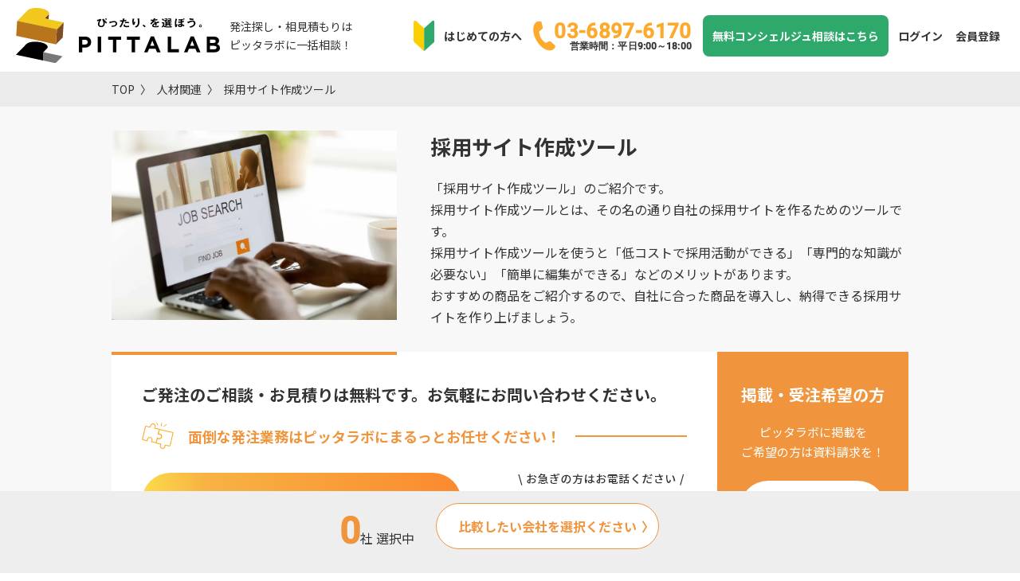

--- FILE ---
content_type: text/css; charset=utf-8
request_url: https://pitta-lab.com/_next/static/css/5e2c7994dfe27288d7d4.css
body_size: 34190
content:
@charset "UTF-8";@import url(https://fonts.googleapis.com/css2?family=Noto+Sans+JP:wght@400;500;700;900&amp;family=Roboto:wght@400;500;700&amp;display=swap);@font-face{font-family:swiper-icons;src:url("data:application/font-woff;charset=utf-8;base64, [base64]//wADZ2x5ZgAAAywAAADMAAAD2MHtryVoZWFkAAABbAAAADAAAAA2E2+eoWhoZWEAAAGcAAAAHwAAACQC9gDzaG10eAAAAigAAAAZAAAArgJkABFsb2NhAAAC0AAAAFoAAABaFQAUGG1heHAAAAG8AAAAHwAAACAAcABAbmFtZQAAA/gAAAE5AAACXvFdBwlwb3N0AAAFNAAAAGIAAACE5s74hXjaY2BkYGAAYpf5Hu/j+W2+MnAzMYDAzaX6QjD6/4//Bxj5GA8AuRwMYGkAPywL13jaY2BkYGA88P8Agx4j+/8fQDYfA1AEBWgDAIB2BOoAeNpjYGRgYNBh4GdgYgABEMnIABJzYNADCQAACWgAsQB42mNgYfzCOIGBlYGB0YcxjYGBwR1Kf2WQZGhhYGBiYGVmgAFGBiQQkOaawtDAoMBQxXjg/wEGPcYDDA4wNUA2CCgwsAAAO4EL6gAAeNpj2M0gyAACqxgGNWBkZ2D4/wMA+xkDdgAAAHjaY2BgYGaAYBkGRgYQiAHyGMF8FgYHIM3DwMHABGQrMOgyWDLEM1T9/w8UBfEMgLzE////P/5//f/V/xv+r4eaAAeMbAxwIUYmIMHEgKYAYjUcsDAwsLKxc3BycfPw8jEQA/[base64]/uznmfPFBNODM2K7MTQ45YEAZqGP81AmGGcF3iPqOop0r1SPTaTbVkfUe4HXj97wYE+yNwWYxwWu4v1ugWHgo3S1XdZEVqWM7ET0cfnLGxWfkgR42o2PvWrDMBSFj/IHLaF0zKjRgdiVMwScNRAoWUoH78Y2icB/yIY09An6AH2Bdu/UB+yxopYshQiEvnvu0dURgDt8QeC8PDw7Fpji3fEA4z/PEJ6YOB5hKh4dj3EvXhxPqH/SKUY3rJ7srZ4FZnh1PMAtPhwP6fl2PMJMPDgeQ4rY8YT6Gzao0eAEA409DuggmTnFnOcSCiEiLMgxCiTI6Cq5DZUd3Qmp10vO0LaLTd2cjN4fOumlc7lUYbSQcZFkutRG7g6JKZKy0RmdLY680CDnEJ+UMkpFFe1RN7nxdVpXrC4aTtnaurOnYercZg2YVmLN/d/gczfEimrE/fs/bOuq29Zmn8tloORaXgZgGa78yO9/cnXm2BpaGvq25Dv9S4E9+5SIc9PqupJKhYFSSl47+Qcr1mYNAAAAeNptw0cKwkAAAMDZJA8Q7OUJvkLsPfZ6zFVERPy8qHh2YER+3i/BP83vIBLLySsoKimrqKqpa2hp6+jq6RsYGhmbmJqZSy0sraxtbO3sHRydnEMU4uR6yx7JJXveP7WrDycAAAAAAAH//wACeNpjYGRgYOABYhkgZgJCZgZNBkYGLQZtIJsFLMYAAAw3ALgAeNolizEKgDAQBCchRbC2sFER0YD6qVQiBCv/H9ezGI6Z5XBAw8CBK/m5iQQVauVbXLnOrMZv2oLdKFa8Pjuru2hJzGabmOSLzNMzvutpB3N42mNgZGBg4GKQYzBhYMxJLMlj4GBgAYow/P/PAJJhLM6sSoWKfWCAAwDAjgbRAAB42mNgYGBkAIIbCZo5IPrmUn0hGA0AO8EFTQAA") format("woff");font-weight:400;font-style:normal}:root{--swiper-theme-color:#007aff}.swiper-container{margin-left:auto;margin-right:auto;position:relative;overflow:hidden;list-style:none;padding:0;z-index:1}.swiper-container-vertical>.swiper-wrapper{-webkit-flex-direction:column;flex-direction:column}.swiper-wrapper{position:relative;width:100%;height:100%;z-index:1;display:-webkit-flex;display:flex;-webkit-transition-property:-webkit-transform;transition-property:-webkit-transform;transition-property:transform;transition-property:transform,-webkit-transform;-webkit-box-sizing:content-box;-moz-box-sizing:content-box;box-sizing:content-box}.swiper-container-android .swiper-slide,.swiper-wrapper{-webkit-transform:translateZ(0);transform:translateZ(0)}.swiper-container-multirow>.swiper-wrapper{-webkit-flex-wrap:wrap;flex-wrap:wrap}.swiper-container-multirow-column>.swiper-wrapper{-webkit-flex-wrap:wrap;flex-wrap:wrap;-webkit-flex-direction:column;flex-direction:column}.swiper-container-free-mode>.swiper-wrapper{-webkit-transition-timing-function:ease-out;transition-timing-function:ease-out;margin:0 auto}.swiper-container-pointer-events{touch-action:pan-y}.swiper-container-pointer-events.swiper-container-vertical{touch-action:pan-x}.swiper-slide{-webkit-flex-shrink:0;flex-shrink:0;width:100%;height:100%;position:relative;-webkit-transition-property:-webkit-transform;transition-property:-webkit-transform;transition-property:transform;transition-property:transform,-webkit-transform}.swiper-slide-invisible-blank{visibility:hidden}.swiper-container-autoheight,.swiper-container-autoheight .swiper-slide{height:auto}.swiper-container-autoheight .swiper-wrapper{-webkit-align-items:flex-start;align-items:flex-start;-webkit-transition-property:height,-webkit-transform;transition-property:height,-webkit-transform;transition-property:transform,height;transition-property:transform,height,-webkit-transform}.swiper-container-3d{-webkit-perspective:1200px;perspective:1200px}.swiper-container-3d .swiper-cube-shadow,.swiper-container-3d .swiper-slide,.swiper-container-3d .swiper-slide-shadow-bottom,.swiper-container-3d .swiper-slide-shadow-left,.swiper-container-3d .swiper-slide-shadow-right,.swiper-container-3d .swiper-slide-shadow-top,.swiper-container-3d .swiper-wrapper{-webkit-transform-style:preserve-3d;transform-style:preserve-3d}.swiper-container-3d .swiper-slide-shadow-bottom,.swiper-container-3d .swiper-slide-shadow-left,.swiper-container-3d .swiper-slide-shadow-right,.swiper-container-3d .swiper-slide-shadow-top{position:absolute;left:0;top:0;width:100%;height:100%;pointer-events:none;z-index:10}.swiper-container-3d .swiper-slide-shadow-left{background-image:-webkit-gradient(linear,right top,left top,from(rgba(0,0,0,.5)),to(transparent));background-image:-webkit-linear-gradient(right,rgba(0,0,0,.5),transparent);background-image:linear-gradient(270deg,rgba(0,0,0,.5),transparent)}.swiper-container-3d .swiper-slide-shadow-right{background-image:-webkit-gradient(linear,left top,right top,from(rgba(0,0,0,.5)),to(transparent));background-image:-webkit-linear-gradient(left,rgba(0,0,0,.5),transparent);background-image:linear-gradient(90deg,rgba(0,0,0,.5),transparent)}.swiper-container-3d .swiper-slide-shadow-top{background-image:-webkit-gradient(linear,left bottom,left top,from(rgba(0,0,0,.5)),to(transparent));background-image:-webkit-linear-gradient(bottom,rgba(0,0,0,.5),transparent);background-image:linear-gradient(0deg,rgba(0,0,0,.5),transparent)}.swiper-container-3d .swiper-slide-shadow-bottom{background-image:-webkit-gradient(linear,left top,left bottom,from(rgba(0,0,0,.5)),to(transparent));background-image:-webkit-linear-gradient(top,rgba(0,0,0,.5),transparent);background-image:linear-gradient(180deg,rgba(0,0,0,.5),transparent)}.swiper-container-css-mode>.swiper-wrapper{overflow:auto;scrollbar-width:none;-ms-overflow-style:none}.swiper-container-css-mode>.swiper-wrapper::-webkit-scrollbar{display:none}.swiper-container-css-mode>.swiper-wrapper>.swiper-slide{scroll-snap-align:start start}.swiper-container-horizontal.swiper-container-css-mode>.swiper-wrapper{-ms-scroll-snap-type:x mandatory;scroll-snap-type:x mandatory}.swiper-container-vertical.swiper-container-css-mode>.swiper-wrapper{-ms-scroll-snap-type:y mandatory;scroll-snap-type:y mandatory}:root{--swiper-navigation-size:44px}.swiper-button-next,.swiper-button-prev{position:absolute;top:50%;width:-webkit-calc(var(--swiper-navigation-size)/44 * 27);width:calc(var(--swiper-navigation-size) / 44 * 27);height:var(--swiper-navigation-size);margin-top:calc(-1 * var(--swiper-navigation-size) / 2);z-index:10;cursor:pointer;display:-webkit-flex;display:flex;-webkit-align-items:center;align-items:center;-webkit-justify-content:center;justify-content:center;color:var(--swiper-navigation-color,var(--swiper-theme-color))}.swiper-button-next.swiper-button-disabled,.swiper-button-prev.swiper-button-disabled{opacity:.35;cursor:auto;pointer-events:none}.swiper-button-next:after,.swiper-button-prev:after{font-family:swiper-icons;font-size:var(--swiper-navigation-size);text-transform:none!important;letter-spacing:0;text-transform:none;-webkit-font-feature-settings:normal,;-moz-font-feature-settings:normal,;font-feature-settings:normal,;font-variant:normal;line-height:1}.swiper-button-prev,.swiper-container-rtl .swiper-button-next{left:10px;right:auto}.swiper-button-prev:after,.swiper-container-rtl .swiper-button-next:after{content:"prev"}.swiper-button-next,.swiper-container-rtl .swiper-button-prev{right:10px;left:auto}.swiper-button-next:after,.swiper-container-rtl .swiper-button-prev:after{content:"next"}.swiper-button-next.swiper-button-white,.swiper-button-prev.swiper-button-white{--swiper-navigation-color:#fff}.swiper-button-next.swiper-button-black,.swiper-button-prev.swiper-button-black{--swiper-navigation-color:#000}.swiper-button-lock{display:none}.swiper-pagination{position:absolute;text-align:center;-webkit-transition:opacity .3s;transition:opacity .3s;-webkit-transform:translateZ(0);transform:translateZ(0);z-index:10}.swiper-pagination.swiper-pagination-hidden{opacity:0}.swiper-container-horizontal>.swiper-pagination-bullets,.swiper-pagination-custom,.swiper-pagination-fraction{bottom:10px;left:0;width:100%}.swiper-pagination-bullets-dynamic{overflow:hidden;font-size:0}.swiper-pagination-bullets-dynamic .swiper-pagination-bullet{-webkit-transform:scale(.33);transform:scale(.33);position:relative}.swiper-pagination-bullets-dynamic .swiper-pagination-bullet-active,.swiper-pagination-bullets-dynamic .swiper-pagination-bullet-active-main{-webkit-transform:scale(1);transform:scale(1)}.swiper-pagination-bullets-dynamic .swiper-pagination-bullet-active-prev{-webkit-transform:scale(.66);transform:scale(.66)}.swiper-pagination-bullets-dynamic .swiper-pagination-bullet-active-prev-prev{-webkit-transform:scale(.33);transform:scale(.33)}.swiper-pagination-bullets-dynamic .swiper-pagination-bullet-active-next{-webkit-transform:scale(.66);transform:scale(.66)}.swiper-pagination-bullets-dynamic .swiper-pagination-bullet-active-next-next{-webkit-transform:scale(.33);transform:scale(.33)}.swiper-pagination-bullet{width:8px;height:8px;display:inline-block;border-radius:50%;background:#000;opacity:.2}button.swiper-pagination-bullet{border:none;margin:0;padding:0;-webkit-box-shadow:none;box-shadow:none;-webkit-appearance:none;-moz-appearance:none;appearance:none}.swiper-pagination-clickable .swiper-pagination-bullet{cursor:pointer}.swiper-pagination-bullet-active{opacity:1;background:var(--swiper-pagination-color,var(--swiper-theme-color))}.swiper-container-vertical>.swiper-pagination-bullets{right:10px;top:50%;-webkit-transform:translate3d(0,-50%,0);transform:translate3d(0,-50%,0)}.swiper-container-vertical>.swiper-pagination-bullets .swiper-pagination-bullet{margin:6px 0;display:block}.swiper-container-vertical>.swiper-pagination-bullets.swiper-pagination-bullets-dynamic{top:50%;-webkit-transform:translateY(-50%);transform:translateY(-50%);width:8px}.swiper-container-vertical>.swiper-pagination-bullets.swiper-pagination-bullets-dynamic .swiper-pagination-bullet{display:inline-block;-webkit-transition:top .2s,-webkit-transform .2s;transition:top .2s,-webkit-transform .2s;transition:transform .2s,top .2s;transition:transform .2s,top .2s,-webkit-transform .2s}.swiper-container-horizontal>.swiper-pagination-bullets .swiper-pagination-bullet{margin:0 4px}.swiper-container-horizontal>.swiper-pagination-bullets.swiper-pagination-bullets-dynamic{left:50%;-webkit-transform:translateX(-50%);transform:translateX(-50%);white-space:nowrap}.swiper-container-horizontal>.swiper-pagination-bullets.swiper-pagination-bullets-dynamic .swiper-pagination-bullet{-webkit-transition:left .2s,-webkit-transform .2s;transition:left .2s,-webkit-transform .2s;transition:transform .2s,left .2s;transition:transform .2s,left .2s,-webkit-transform .2s}.swiper-container-horizontal.swiper-container-rtl>.swiper-pagination-bullets-dynamic .swiper-pagination-bullet{-webkit-transition:right .2s,-webkit-transform .2s;transition:right .2s,-webkit-transform .2s;transition:transform .2s,right .2s;transition:transform .2s,right .2s,-webkit-transform .2s}.swiper-pagination-progressbar{background:rgba(0,0,0,.25);position:absolute}.swiper-pagination-progressbar .swiper-pagination-progressbar-fill{background:var(--swiper-pagination-color,var(--swiper-theme-color));position:absolute;left:0;top:0;width:100%;height:100%;-webkit-transform:scale(0);transform:scale(0);-webkit-transform-origin:left top;transform-origin:left top}.swiper-container-rtl .swiper-pagination-progressbar .swiper-pagination-progressbar-fill{-webkit-transform-origin:right top;transform-origin:right top}.swiper-container-horizontal>.swiper-pagination-progressbar,.swiper-container-vertical>.swiper-pagination-progressbar.swiper-pagination-progressbar-opposite{width:100%;height:4px;left:0;top:0}.swiper-container-horizontal>.swiper-pagination-progressbar.swiper-pagination-progressbar-opposite,.swiper-container-vertical>.swiper-pagination-progressbar{width:4px;height:100%;left:0;top:0}.swiper-pagination-white{--swiper-pagination-color:#fff}.swiper-pagination-black{--swiper-pagination-color:#000}.swiper-pagination-lock{display:none}.swiper-scrollbar{border-radius:10px;position:relative;-ms-touch-action:none;background:rgba(0,0,0,.1)}.swiper-container-horizontal>.swiper-scrollbar{position:absolute;left:1%;bottom:3px;z-index:50;height:5px;width:98%}.swiper-container-vertical>.swiper-scrollbar{position:absolute;right:3px;top:1%;z-index:50;width:5px;height:98%}.swiper-scrollbar-drag{height:100%;width:100%;position:relative;background:rgba(0,0,0,.5);border-radius:10px;left:0;top:0}.swiper-scrollbar-cursor-drag{cursor:move}.swiper-scrollbar-lock,.tc-popover{display:none}.tc-popover{--color-border:#eaeaea;--color-background:#fff;--color-background-hover:hsla(240,7%,92%,0.49);--color-background-confirm:#e24a4a;--color-background-confirm-hover:#d54040;--color-text-confirm:#fff;background:var(--color-background);border:1px solid var(--color-border);-webkit-box-shadow:0 3px 15px -3px rgba(13,20,33,.13);box-shadow:0 3px 15px -3px rgba(13,20,33,.13);border-radius:6px;padding:6px;will-change:opacity,transform}.tc-popover--opened{display:block;-webkit-animation:menuShowing .1s cubic-bezier(.215,.61,.355,1) forwards;animation:menuShowing .1s cubic-bezier(.215,.61,.355,1) forwards}.tc-popover__item{display:-webkit-flex;display:flex;-webkit-align-items:center;align-items:center;padding:2px 14px 2px 2px;border-radius:5px;cursor:pointer;white-space:nowrap;-webkit-user-select:none;-moz-user-select:none;-ms-user-select:none;user-select:none}.tc-popover__item:hover{background:var(--color-background-hover)}.tc-popover__item:not(:last-of-type){margin-bottom:2px}.tc-popover__item-icon{display:-webkit-inline-flex;display:inline-flex;width:26px;height:26px;-webkit-align-items:center;align-items:center;-webkit-justify-content:center;justify-content:center;background:var(--color-background);border-radius:5px;border:1px solid var(--color-border);margin-right:8px}.tc-popover__item-label{line-height:22px;font-size:14px;font-weight:500}.tc-popover__item--confirm{background:var(--color-background-confirm);color:var(--color-text-confirm)}.tc-popover__item--confirm:hover{background-color:var(--color-background-confirm-hover)}.tc-popover__item--confirm .tc-popover__item-icon{background:var(--color-background-confirm);border-color:rgba(0,0,0,.1)}.tc-popover__item--confirm .tc-popover__item-icon svg{-webkit-transition:-webkit-transform .2s ease-in;transition:-webkit-transform .2s ease-in;transition:transform .2s ease-in;transition:transform .2s ease-in,-webkit-transform .2s ease-in;-webkit-transform:rotate(90deg) scale(1.2);transform:rotate(90deg) scale(1.2)}.tc-popover__item--hidden{display:none}@-webkit-keyframes menuShowing{0%{opacity:0;-webkit-transform:translateY(-8px) scale(.9);transform:translateY(-8px) scale(.9)}70%{opacity:1;-webkit-transform:translateY(2px);transform:translateY(2px)}to{-webkit-transform:translateY(0);transform:translateY(0)}}@keyframes menuShowing{0%{opacity:0;-webkit-transform:translateY(-8px) scale(.9);transform:translateY(-8px) scale(.9)}70%{opacity:1;-webkit-transform:translateY(2px);transform:translateY(2px)}to{-webkit-transform:translateY(0);transform:translateY(0)}}.tc-settings .cdx-settings-button{width:50%;margin:0}.tc-wrap{--color-background:#f9f9fb;--color-text-secondary:#7b7e89;--color-border:#e8e8eb;--cell-size:34px;--toolbox-icon-size:18px;--toolbox-padding:6px;--toolbox-aiming-field-size:-webkit-calc(var(--toolbox-icon-size) + 2 * var(--toolbox-padding));--toolbox-aiming-field-size:calc(var(--toolbox-icon-size) + 2 * var(--toolbox-padding));border-left:0;position:relative;height:100%;width:100%;margin-top:var(--toolbox-icon-size);-webkit-box-sizing:border-box;-moz-box-sizing:border-box;box-sizing:border-box;display:grid;grid-template-columns:-webkit-calc(100% - var(--cell-size)) var(--cell-size);grid-template-columns:calc(100% - var(--cell-size)) var(--cell-size)}.tc-wrap--readonly{grid-template-columns:100% var(--cell-size)}.tc-wrap svg{vertical-align:top;fill:currentColor}@media print{.tc-wrap{border-left:1px solid var(--color-border);grid-template-columns:100% var(--cell-size)}.tc-row:after{display:none}}.tc-table{position:relative;width:100%;height:100%;display:grid;font-size:14px;border-top:1px solid var(--color-border);line-height:1.4}.tc-table:after{position:absolute;content:"";width:-webkit-calc(var(--cell-size));width:calc(var(--cell-size));height:100%;left:-webkit-calc(-1 * var(--cell-size));left:calc(-1 * var(--cell-size));top:0}.tc-table:before{position:absolute;content:"";width:100%;height:var(--toolbox-aiming-field-size);top:-webkit-calc(-1 * var(--toolbox-aiming-field-size));top:calc(-1 * var(--toolbox-aiming-field-size));left:0}.tc-table--heading .tc-row:first-child{font-weight:600;border-bottom:2px solid var(--color-border)}.tc-table--heading [contenteditable]:empty:before{content:attr(heading);color:var(--color-text-secondary)}.tc-table--heading:after{bottom:-2px;border-bottom:2px solid var(--color-border)}.tc-add-column,.tc-add-row{display:-webkit-flex;display:flex;color:var(--color-text-secondary)}@media print{.tc-add{display:none}}.tc-add-column{padding:9px 0;-webkit-justify-content:center;justify-content:center;border-top:1px solid var(--color-border)}@media print{.tc-add-column{display:none}}.tc-add-row{height:var(--cell-size);-webkit-align-items:center;align-items:center;padding-left:12px;position:relative}.tc-add-row:before{content:"";position:absolute;right:-webkit-calc(-1 * var(--cell-size));right:calc(-1 * var(--cell-size));width:var(--cell-size);height:100%}@media print{.tc-add-row{display:none}}.tc-add-column,.tc-add-row{-webkit-transition:0s;transition:0s;cursor:pointer;will-change:background-color}.tc-add:hover{-webkit-transition:background-color .1s ease;transition:background-color .1s ease;background-color:var(--color-background)}.tc-add-row{margin-top:1px}.tc-add:hover:before{-webkit-transition:.1s;transition:.1s;background-color:var(--color-background)}.tc-row{display:grid;grid-template-columns:repeat(auto-fit,minmax(10px,1fr));position:relative}.tc-row,.tc-row:after{border-bottom:1px solid var(--color-border)}.tc-row:after{content:"";pointer-events:none;position:absolute;width:var(--cell-size);height:100%;bottom:-1px;right:-webkit-calc(-1 * var(--cell-size));right:calc(-1 * var(--cell-size))}.tc-row--selected,.tc-row--selected:after{background:var(--color-background)}.tc-cell{border-right:1px solid var(--color-border);padding:6px 12px;overflow:hidden;outline:none;line-break:normal}.tc-cell--selected{background:var(--color-background)}.tc-wrap--readonly .tc-row:after{display:none}.tc-toolbox{--toolbox-padding:6px;--popover-margin:30px;--toggler-click-zone-size:30px;--toggler-dots-color:#7b7e89;--toggler-dots-color-hovered:#1d202b;position:absolute;cursor:pointer;z-index:1;opacity:0;-webkit-transition:opacity .1s;transition:opacity .1s;will-change:left,opacity}.tc-toolbox--column{top:-webkit-calc(-1 * (var(--toggler-click-zone-size)));top:calc(-1 * (var(--toggler-click-zone-size)));-webkit-transform:translateX(-webkit-calc(-1 * var(--toggler-click-zone-size)/2));transform:translateX(calc(-1 * var(--toggler-click-zone-size) / 2));will-change:left,opacity}.tc-toolbox--row{left:-webkit-calc(-1 * var(--popover-margin));left:calc(-1 * var(--popover-margin));-webkit-transform:translateY(-webkit-calc(-1 * var(--toggler-click-zone-size)/2));transform:translateY(calc(-1 * var(--toggler-click-zone-size) / 2));margin-top:-1px;will-change:top,opacity}.tc-toolbox--showed{opacity:1}.tc-toolbox .tc-popover{position:absolute;top:0;left:var(--popover-margin)}.tc-toolbox__toggler{display:-webkit-flex;display:flex;-webkit-align-items:center;align-items:center;-webkit-justify-content:center;justify-content:center;width:var(--toggler-click-zone-size);height:var(--toggler-click-zone-size);color:var(--toggler-dots-color);opacity:0;-webkit-transition:opacity .15s ease;transition:opacity .15s ease;will-change:opacity}.tc-toolbox__toggler:hover{color:var(--toggler-dots-color-hovered)}.tc-wrap:hover .tc-toolbox__toggler{opacity:1}.tc-dialog{border:.1px solid;border-radius:2%;padding:25px}dialog::-webkit-backdrop{backdrop-filter:blur(1px)}dialog::backdrop{backdrop-filter:blur(1px)}.tc-dialog-wrapper{display:grid;grid-template-columns:60px 60px;grid-row-gap:15px;row-gap:15px}.ce-paragraph{line-height:1.6em;outline:none}.ce-paragraph[data-placeholder]:empty:before{content:attr(data-placeholder);color:#707684;font-weight:400;opacity:0}.codex-editor--empty .ce-block:first-child .ce-paragraph[data-placeholder]:empty:before{opacity:1}.codex-editor--empty .ce-block:first-child .ce-paragraph[data-placeholder]:empty:focus:before,.codex-editor--toolbox-opened .ce-block:first-child .ce-paragraph[data-placeholder]:empty:before{opacity:0}.ce-paragraph p:first-of-type{margin-top:0}.ce-paragraph p:last-of-type{margin-bottom:0}.image-tool{--bg-color:#cdd1e0;--front-color:#388ae5;--border-color:#e8e8eb}.image-tool__image{border-radius:3px;overflow:hidden;margin-bottom:10px}.image-tool__image-picture{max-width:100%;vertical-align:bottom}.image-tool__image-preloader{width:50px;height:50px;border-radius:50%;background-size:cover;margin:auto;position:relative;background-color:var(--bg-color);background-position:50%}.image-tool__image-preloader:after{content:"";position:absolute;z-index:3;width:60px;height:60px;border-radius:50%;border:2px solid var(--bg-color);border-top-color:var(--front-color);left:50%;top:50%;margin-top:-30px;margin-left:-30px;-webkit-animation:image-preloader-spin 2s linear infinite;animation:image-preloader-spin 2s linear infinite;-webkit-box-sizing:border-box;-moz-box-sizing:border-box;box-sizing:border-box}.image-tool__caption[contentEditable=true][data-placeholder]:before{position:absolute!important;content:attr(data-placeholder);color:#707684;font-weight:400;display:none}.image-tool__caption[contentEditable=true][data-placeholder]:empty:before{display:block}.image-tool--empty .image-tool__caption,.image-tool--empty .image-tool__image,.image-tool--filled .cdx-button,.image-tool--filled>.image-tool__image>.image-tool__image-preloader,.image-tool--loading .image-tool__caption,.image-tool__caption[contentEditable=true][data-placeholder]:empty:focus:before{display:none}.image-tool--loading .image-tool__image{min-height:200px;display:-webkit-flex;display:flex;border:1px solid var(--border-color);background-color:#fff}.image-tool--loading .cdx-button,.image-tool--loading .image-tool-picture{display:none}@-webkit-keyframes image-preloader-spin{0%{-webkit-transform:rotate(0deg);transform:rotate(0deg)}to{-webkit-transform:rotate(1turn);transform:rotate(1turn)}}@keyframes image-preloader-spin{0%{-webkit-transform:rotate(0deg);transform:rotate(0deg)}to{-webkit-transform:rotate(1turn);transform:rotate(1turn)}}.image-tool-input-wrapper{display:-webkit-flex;display:flex;-webkit-align-items:center;align-items:center;grid-column-gap:8px;-webkit-column-gap:8px;-moz-column-gap:8px;column-gap:8px}.ce-header{padding:.6em 0 3px;margin:0;line-height:1.25em;outline:none}.ce-header div,.ce-header p{padding:0!important;margin:0!important}.ce-header[contentEditable=true][data-placeholder]:before{position:absolute;content:attr(data-placeholder);color:#707684;font-weight:400;display:none;cursor:text}.ce-header[contentEditable=true][data-placeholder]:empty:before{display:block}.ce-header[contentEditable=true][data-placeholder]:empty:focus:before{display:none}.supervisor-balloon{color:#455a64;border:1px solid #e0e0e0;padding:16px;border-radius:10px;margin-bottom:16px}.supervisor-line-break{white-space:pre-wrap}.supervisor-container-pt1,.supervisor-container-pt2,.supervisor-container-pt3{margin:8px 0}.supervisor-section{display:-webkit-flex;display:flex;-webkit-align-items:center;align-items:center;margin-bottom:16px}.supervisor-avatar{object-fit:cover;border-radius:50%}.supervisor-right{padding-left:12px}.supervisor-name{font-size:16px;font-weight:700;margin-bottom:4px}.supervisor-name a{text-decoration:none;color:#000}.avatar-img{width:50px;height:50px;object-fit:cover;border-radius:50%}.top-wrapper{-webkit-justify-content:flex-start;justify-content:flex-start;-webkit-align-items:center;align-items:center}.name-title-wrapper,.top-wrapper{display:-webkit-flex;display:flex}.name-title-wrapper{-webkit-flex-direction:column;flex-direction:column;-webkit-justify-content:center;justify-content:center;padding-left:12px}.supervisor-title{font-weight:700;font-size:.9rem}.supervisor-content-container{position:relative;background-color:#f7f7f7;margin-top:12px;border-radius:5px;padding:15px}.supervisor-content-container :before{content:"";position:absolute;top:-24px;left:2%;border:12px solid transparent;border-bottom-color:#f7f7f7;z-index:0}.supervisor-content-container :after{content:"";position:absolute;top:-30px;left:3.1%;border:14px solid transparent;z-index:0}.supervisor-content-container p{margin:0;padding:0;white-space:pre-wrap}.custom-anchor-link-btn-circle,.custom-anchor-link-btn-normal,.custom-anchor-link-btn-square{display:-webkit-flex;display:flex;margin:30px 0;white-space:pre-wrap;word-break:break-all}.custom-anchor-link-btn-normal a{border-radius:5px}.custom-anchor-link-btn-circle a,.custom-anchor-link-btn-normal a{display:-webkit-flex;display:flex;-webkit-justify-content:center;justify-content:center;-webkit-align-items:center;align-items:center;position:relative;font-weight:700;text-decoration:none;padding:10px 15px}.custom-anchor-link-btn-circle a{border-radius:30px}.custom-anchor-link-btn-square a{display:-webkit-flex;display:flex;-webkit-justify-content:center;justify-content:center;-webkit-align-items:center;align-items:center;position:relative;font-weight:700;text-decoration:none;padding:10px 15px;border-radius:0}.custom-anchor-link-btn-circle a:hover,.custom-anchor-link-btn-normal a:hover,.custom-anchor-link-btn-square a:hover{opacity:.7}.content-pre-wrap{white-space:pre-wrap}.post-table{border-collapse:collapse}.mce-content-body,.post-table tbody tr td,.post-table tbody tr th{border:1px solid #ccc}.mce-content-body{padding:24px}.mce-toc ul li{list-style-type:none}.post-product-buttons-container{display:-webkit-flex;display:flex;-webkit-justify-content:space-between;justify-content:space-between}@media screen and (max-width:767px){.product-buttons-container{-webkit-flex-direction:column;flex-direction:column}}.post-emphasize{font-weight:700;background:-webkit-gradient(linear,left top,left bottom,color-stop(60%,transparent),color-stop(60%,#ffd28f));background:-webkit-linear-gradient(transparent 60%,#ffd28f 0);background:linear-gradient(transparent 60%,#ffd28f 0);line-height:1.75}ol.post-list{list-style:decimal;padding-left:16px}ul.post-list{list-style:disc;padding-left:16px}.post-heading{font-weight:700;word-break:break-all}h1.post-heading{font-size:28px}h2.post-heading{font-size:24px;background-color:#fbecce;padding:4px 0;font-weight:700}h2.post-heading span{font-weight:700!important}h3.post-heading{font-size:20px;border-bottom:4px solid #fea418}h4.post-heading{font-size:18px;padding-left:16px;border-left:4px solid #fea418}img.with-image-style{max-width:100%;width:auto;height:auto;padding-bottom:8px}img.post-image{width:100%;height:auto;padding-bottom:8px}span.video-wrapper{width:100%}span.iframe-wrapper{width:100%!important;height:unset!important}video.post-video{width:100%!important;height:auto}iframe.post-video{width:100%!important;height:auto!important}@media screen and (max-width:768px){h2.post-heading{font-size:22px}h3.post-heading{font-size:18px}}.swiper-slide{display:-webkit-flex;display:flex;-webkit-justify-content:center;justify-content:center}.swiper-button-next,.swiper-button-prev{color:#e0e0e0}.tox-notification{display:none!important}table.reservation{font-size:17px}table.reservation,table.reservation td,table.reservation th{border:1px solid #000;border-collapse:collapse}table.reservation th.month{height:120px;text-align:center}table.reservation th.date{width:120px;height:80px;text-align:center}table.reservation td.rank{width:80px;height:80px;text-align:center}.postheader-img{object-fit:contain;width:100%!important;position:relative!important;height:unset!important}div.postheader-div{width:100%}.postheader-div>div{position:unset!important}@media screen and (max-width:768px){div{padding-left:0}}.old-footer{background:#333;min-height:500px;width:100%;margin:0 auto;text-align:left;padding-top:50px;padding:80px 0 0;margin:20px 0 0}@media screen and (max-width:959.95px){.old-footer{margin-bottom:20px 0 110px 0}}.old-footer ul,ol{list-style:none;margin-left:0;padding-left:0;-webkit-align-items:center;align-items:center;line-height:2}.old-footer a{text-decoration:none;color:#fff}.old-footer a:hover{color:#f2c846}.old-footer .copyright{background-color:#212121}.old-footer .site_logo{display:inline-block;height:40px;vertical-align:middle}.old-footer h3{display:block;padding:8px 0;margin:0 auto}.old-footer h3 img{width:15px;vertical-align:top;margin:4px 5px}.old-footer h2{display:inline;padding:8px 0 10px;margin:0 auto;font-size:1.1rem;border-bottom:1px solid #fff;width:168px}.old-footer ul{display:-webkit-flex;display:flex;-webkit-flex-flow:column wrap;flex-flow:column wrap;-webkit-align-items:flex-start;align-items:flex-start}.old-footer li{vertical-align:top;text-align:left;width:30%;padding-left:0;font-size:.85rem}.footer_category{height:550px}.second_footer_list{width:100%}.footer_message{display:-webkit-flex;display:flex;width:100%;font-size:.9rem;text-align:center}.footer_message_left{text-align:left;vertical-align:top;padding:10px 20px}.old-footer .category{padding-left:0}.old-footer .category a{display:block;overflow:hidden;width:100%;text-overflow:ellipsis;white-space:nowrap}.old-footer .category:nth-child(n+70){display:none}.old-footer .other{padding-left:0;font-size:.95rem;width:100%;list-style:none}.footer_message_right{text-align:left;vertical-align:top;padding:20px 0;margin-right:20px}.footer_sns{width:40px;margin:10px;vertical-align:middle}.footer_list{display:-webkit-flex;display:flex;padding:0 20px 0 12%}.second_.old-footer_list{width:100%;margin-left:100}@media screen and (max-width:680px){.old-footer{padding:0}.old-footer h2{display:inline-block;width:100%;margin-top:50px}.head_menu,.head_right{display:none}.old-footer ul{display:block}.old-footer li{width:50%;position:relative;line-height:40px;display:inline-block}.old-footer .other,.old-footer li{padding-left:8%}.footer_category{height:auto}.old-footer .category:nth-child(n+40){display:none}.footer_list{-webkit-flex-wrap:wrap;flex-wrap:wrap;padding-left:20px}.second_.old-footer_list{margin-left:0}.footer_sns{width:50px;margin:25px}}.pagenation li{border-radius:0!important}.chart-svg svg{overflow:inherit!important}.no-border{border-right:none!important}.rev_txa{font-family:Noto Sans JP,sans-serif}.content{margin:0 auto}.toPageBtn{color:#fff!important}.header{z-index:50}.drawer-menu{width:80%!important}.hamburger{z-index:150}.navSp__link{color:#333}.navSpContact__number:after{background-image:url(/images/icon/phone-header.svg)}.navSpContact__hour{color:#333}.beforeIconBtn--beginner:before{background-image:url(/images/icon/beginner.svg)}.beforeIconBtn--tel:before{background-image:url(/images/icon/phone-header.svg)}@media screen and (max-width:1259px){.headerToForm{font-size:13px;font-weight:500;width:60px;height:60px;display:-webkit-flex;display:flex;-webkit-align-items:flex-end;align-items:flex-end;-webkit-justify-content:center;justify-content:center;padding:0 0 10px;position:relative}.headerToForm:after{content:"";width:23px;height:16px;display:block;position:absolute;top:12px;left:50%;-webkit-transform:translateX(-50%);transform:translateX(-50%);background-image:url(/images/icon/email.svg)}}.footerSp__list>li{margin-bottom:14px}.searchBar .searchInput{width:90%!important;height:40px!important;padding:10px 15px 10px 32px!important;font-size:14px!important;background-color:#fff!important;border-radius:4px!important;border:2px solid #707070!important;background-image:url(/images/icon/icon_search.png);background-repeat:no-repeat!important;background-position:4px 50%!important}.toTop{z-index:30}.section__title--puzzle:before{background-image:url(/images/home/puzzle.png)}.section__desc{font-size:1.6rem;text-align:center;margin-top:24px;line-height:1.5}.area-slide .swiper-wrapper{-webkit-align-items:baseline;align-items:baseline}.area-slide .swiper-button-next:after{content:"〉";padding:0 6px 0 10px;right:-20px}.area-slide .swiper-button-next:after,.area-slide .swiper-button-prev:after{font-weight:700;font-family:Roboto,sans-serif;font-size:15px!important;color:#333;line-height:30px;background:#fff;-webkit-box-shadow:2px 2px 1px rgba(0,0,0,.16);box-shadow:2px 2px 1px rgba(0,0,0,.16);position:absolute;top:50%;-webkit-transform:translateY(-50%);transform:translateY(-50%);cursor:pointer}.area-slide .swiper-button-prev:after{content:"〈";padding:0 10px 0 6px;left:-20px}.area-slide .swiper-slide-next .card a{max-width:400px}.area-slide .swiper-slide-next .card .next-img{height:260px}.area-slide .swiper-button-prev{left:20px}.area-slide .swiper-button-next{right:20px}@media screen and (max-width:768px){.area-slide .swiper-slide-next .card a{max-width:400px}.area-slide .swiper-slide-next .card .next-img{width:100%;height:190px}.area-slide .swiper-slide-active .card .next-img{height:260px}}.no-image{max-height:144.925px}.pagination-container{display:-webkit-flex;display:flex;list-style-type:none}.pagination-container .pagination-item{padding:0 12px;height:32px;text-align:center;margin:auto 4px;color:rgba(0,0,0,.87);display:-webkit-flex;display:flex;-webkit-box-sizing:border-box;-moz-box-sizing:border-box;box-sizing:border-box;-webkit-align-items:center;align-items:center;letter-spacing:.01071em;border-radius:16px;line-height:1.43;font-size:13px;min-width:32px}.pagination-container .pagination-item.dots:hover{background-color:transparent;cursor:default}.pagination-container .pagination-item:hover{background-color:rgba(0,0,0,.04);cursor:pointer}.pagination-container .pagination-item.selected{background-color:rgba(0,0,0,.08)}.pagination-container .pagination-item .arrow:before{position:relative;content:"";display:inline-block;width:.4em;height:.4em;border-right:.12em solid rgba(0,0,0,.87);border-top:.12em solid rgba(0,0,0,.87)}.pagination-container .pagination-item .arrow.left{-webkit-transform:rotate(-135deg) translate(-50%);transform:rotate(-135deg) translate(-50%)}.pagination-container .pagination-item .arrow.right{-webkit-transform:rotate(45deg);transform:rotate(45deg)}.pagination-container .pagination-item.disabled{pointer-events:none}.pagination-container .pagination-item.disabled .arrow:before{border-right:.12em solid rgba(0,0,0,.43);border-top:.12em solid rgba(0,0,0,.43)}.pagination-container .pagination-item.disabled:hover{background-color:transparent;cursor:default}.admin{display:table;width:100%}.admin,.admin body{overflow-x:auto!important}.admin body{max-width:100%;font-size:.875rem!important;line-height:1.5;letter-spacing:.05em}.admin h2{display:block;font-size:1.5em;-webkit-margin-before:.83em;margin-block-start:.83em;-webkit-margin-after:.83em;margin-block-end:.83em;-webkit-margin-start:0;-moz-margin-start:0;margin-inline-start:0;-webkit-margin-end:0;-moz-margin-end:0;margin-inline-end:0;font-weight:700}.admin ::-webkit-scrollbar{width:12px}.admin ::-webkit-scrollbar-track{background:#fff;border:1px solid #eee;border-radius:5px}.admin ::-webkit-scrollbar-thumb:hover{background:-webkit-gradient(linear,left top,right top,from(rgba(255,208,28,.2)),to(rgba(220,125,0,.2)));background:-webkit-linear-gradient(left,rgba(255,208,28,.2),rgba(220,125,0,.2));background:linear-gradient(90deg,rgba(255,208,28,.2),rgba(220,125,0,.2))}a,abbr,acronym,address,applet,article,aside,audio,b,big,blockquote,body,canvas,caption,center,cite,code,dd,del,details,dfn,div,dl,dt,em,embed,fieldset,figcaption,figure,footer,form,h1,h2,h3,h4,h5,h6,header,hgroup,html,i,iframe,img,ins,kbd,label,legend,li,mark,menu,nav,object,ol,output,p,pre,q,ruby,s,samp,section,small,span,strike,strong,sub,summary,sup,table,tbody,td,tfoot,th,thead,time,tr,tt,u,ul,var,video{margin:0;padding:0;border:0;font-size:100%;font:inherit;vertical-align:baseline}article,aside,details,figcaption,figure,footer,header,hgroup,menu,nav,section{display:block}ol,ul{list-style:none}blockquote,q{quotes:none}blockquote:after,blockquote:before,q:after,q:before{content:"";content:none}table{border-collapse:collapse;border-spacing:0}.questionnaires input{-webkit-appearance:auto}.questionnaires b,.questionnaires strong{font-weight:700;color:#333!important;letter-spacing:.05em!important;line-height:1.5!important}.questionnaires button{font-size:1.4rem!important}.questionnaires select{font-family:serif;font-size:medium;font-style:normal;-webkit-font-feature-settings:normal;-moz-font-feature-settings:normal;font-feature-settings:normal;font-variant:normal;font-weight:400;font-stretch:normal;line-height:normal;font:initial}body{font-family:Noto Sans JP,sans-serif!important;line-height:1;margin:0 auto!important}*{margin:0;padding:0;-webkit-box-sizing:border-box;-moz-box-sizing:border-box;box-sizing:border-box}li,ul{list-style:none}a :hover{cursor:pointer}body,html{overflow-x:hidden}main .pc{display:block}main .sp{display:none}main .pci{display:inline-block}main .spi{display:none}main .ma0{margin:0!important}main .mt0{margin-top:0!important}main .mr0{margin-right:0!important}main .mb0{margin-bottom:0!important}main .ml0{margin-left:0!important}main .pa0{padding:0!important}main .pt0{padding-top:0!important}main .pr0{padding-right:0!important}main .pb0{padding-bottom:0!important}main .pl0{padding-left:0!important}.tl{text-align:left}.tc{text-align:center}.tr{text-align:right}.flst{list-style-type:none;margin:0;padding:0;overflow:hidden;display:-webkit-flex;display:flex;-webkit-flex-direction:row;flex-direction:row;-webkit-flex-wrap:wrap;flex-wrap:wrap}.flst li a{color:#333}.flst li .category{color:#fff;font-size:14px}.flst li .category:hover{opacity:.8}.jc_st{-webkit-justify-content:start;justify-content:start}.jc_en{-webkit-justify-content:end;justify-content:end}.jc_c{-webkit-justify-content:center;justify-content:center}.jc_fs{-webkit-justify-content:flex-start;justify-content:flex-start}.jc_fe{-webkit-justify-content:flex-end;justify-content:flex-end}.jc_l{-webkit-justify-content:left;justify-content:left}.jc_r{-webkit-justify-content:right;justify-content:right}.jc_sb{-webkit-justify-content:space-between;justify-content:space-between}.jc_sa{-webkit-justify-content:space-around;justify-content:space-around}.jc_se{-webkit-justify-content:space-evenly;justify-content:space-evenly}.jc_sc{-webkit-justify-content:stretch;justify-content:stretch}.fw_nw{-webkit-flex-wrap:nowrap;flex-wrap:nowrap}.fw_wr{-webkit-flex-wrap:wrap-reverse;flex-wrap:wrap-reverse}.fd_rr{-webkit-flex-direction:row-reverse;flex-direction:row-reverse}.fd_cm{-webkit-flex-direction:column;flex-direction:column}.ff_cm{-webkit-flex-flow:column;flex-flow:column}.ai_s{-webkit-align-items:start;align-items:start}.ai_c{-webkit-align-items:center;align-items:center}.ai_e{-webkit-align-items:end;align-items:end}.ai_fe{-webkit-align-items:flex-end;align-items:flex-end}.ai_bl{-webkit-align-items:baseline;align-items:baseline}.ai_st{-webkit-align-items:stretch;align-items:stretch}main .bgA{background-color:#fff}main .bgB{background-color:#f8f8f8}main .bgC{background-color:#fdf4e3}main .bgD{background-color:#fffbf5}main .bgE{background-color:#fff;background-image:url(/images/bgE.png)}main div.inner{max-width:1000px;position:relative;z-index:1}main hr{border-top:1px dotted #333;margin:15px 0}main form{margin:0;padding:0}main .kage{-webkit-box-shadow:0 1px 2px 0 rgba(0,0,0,.16);box-shadow:0 1px 2px 0 rgba(0,0,0,.16)}main section.pankuzu{width:100%;background-color:#ebebeb;font-size:14px}main section.pankuzu div.inner{padding:0}main section.pankuzu div.inner ul{padding:10px 0}main section.pankuzu div.inner ul li{padding:5px 0;list-style:none}main section.pankuzu div.inner ul li:after{content:"〉";display:inline-block;margin-right:.5em;margin-left:.5em}main section.pankuzu div.inner ul li:last-child:after{content:"";display:inline-block}main section.summary{width:100%;padding:30px 0}main section.summary.compare{width:100%;padding:80px 0 20px}main section.summary div.inner{padding:0}main section.summary div.inner div.corp_logo,main section.summary div.inner div.corp_logo img{width:194px;max-width:194px}main section.summary article.ttl_desc{padding:0 0 0 30px}main section.summary article.ttl_desc div.ttl h2,main section.user.remind article.ttl_desc div.ttl h2,main section.user article.ttl_desc div.ttl h2{font-size:26px;font-weight:700;line-height:1.5}main section.user.remind article.ttl_desc div.ttl h2{font-size:18px}main section.summary article.ttl_desc div.ttl h2 span.icon,main section.user.remind article.ttl_desc div.ttl h2 span.icon,main section.user article.ttl_desc div.ttl h2 span.icon{margin-right:10px}main section.user article.ttl_desc div.ttl p{margin-top:62px;margin-bottom:37px;font-size:20px;font-weight:700}main section.summary article.ttl_desc div.ttl div.icon{padding-right:17px}.btn-notification{border:none;background:none;cursor:pointer}main section.summary article.ttl_desc div.description{font-size:16px;line-height:1.7;width:600px;padding:40px 0 0}main section.summary article.ttl_desc.posts{padding:0}main section.summary article.ttl_desc.posts div.ttl h2{padding:0 0 18px}main section.summary article.ttl_desc.posts p.desc{line-height:1.7;font-size:16px}main section.summary.lst div.img,main section.summary.lst div.img img{width:180px;max-width:180px}main section.summary.lst article.ttl_desc div.description{padding:20px 0 0}main section.summary div.contact_card{margin-top:30px;width:100%;position:relative;background-color:#f0953d}main section.summary div.contact_card:before{content:"";display:block;position:absolute;width:358px;height:4px;background-color:#f0953d;top:0;left:0}main section.summary div.contact_card article.concierge{width:760px;padding:44px 38px}main section.summary div.contact_card article.concierge h3{padding-bottom:24px;font-size:20px;font-weight:700}main section.summary div.contact_card article.concierge div.maru{padding-bottom:24px}main section.summary div.contact_card article.concierge div.maru p{font-size:18px;font-weight:700;color:#f0953d}main section.summary div.contact_card article.concierge div.maru div.bar{height:2px;width:140px;background-color:#f0953d}main section.summary div.contact_card article.request_info{width:-webkit-calc(100% - 760px);width:calc(100% - 760px);padding:44px 28px}main section.summary div.contact_card article.request_info h3{padding-bottom:24px;font-size:20px;font-weight:700;color:#fff}main section.summary div.contact_card article.request_info p{font-size:15px;color:#fff;line-height:1.7;padding-bottom:24px}main section.summary div.corp_info{margin-top:30px}main section.summary div.corp_info article{padding:24px 12px}main section.summary div.corp_info article.corp_logo_prof{width:640px;border-radius:8px}main section.summary div.corp_info article.corp_logo_prof div.corp_logo,main section.summary div.corp_info article.corp_logo_prof div.corp_prof{padding:0 12px}main section.summary div.corp_info article.corp_logo_prof div.corp_logo{max-width:120px;width:120px;margin:0}main section.summary div.corp_info article.corp_logo_prof div.corp_logo img{width:90px;max-width:90px}main section.summary div.corp_info article.corp_logo_prof div.corp_prof{width:-webkit-calc(100% - 120px);width:calc(100% - 120px)}main section.summary div.corp_info article.corp_logo_prof div.corp_prof dl{width:100%;font-size:14px}main section.summary div.corp_info article.corp_logo_prof div.corp_prof dt{width:15%;line-height:1.7;padding:3px 0}main section.summary div.corp_info article.corp_logo_prof div.corp_prof dd{width:85%;line-height:1.7;padding:3px 0}main section.summary div.corp_info article.btns p{padding:7px 0}main section.tabs{width:100%}main section.tabs div.tab_inner{width:1000px;margin-right:auto;margin-left:auto}.tab_item{padding:0 25px;height:50px;line-height:50px;font-size:16px;font-weight:700;display:block;float:left;text-align:center;-webkit-transition:all .2s ease;transition:all .2s ease;cursor:pointer}.tab_item:hover{opacity:.75}input[name=tab_item]{display:none}.tab_content{display:none;margin:80px 0 0;background-color:#fff;clear:both}#basic:checked~#basic_content,#result:checked~#result_content,#review:checked~#review_content,#review_post:checked~#review_post_content,#service:checked~#service_content{display:block;width:100vw;margin-left:calc(-50vw + 50%);background-color:#fff}.tabs input:checked+.tab_item{background-color:#fb892f;color:#fff}.tabs input:checked+.tab_item a{color:#fff}.tab_content_description{padding:80px 0;width:1000px;margin:0 auto}.tab_content_description .content{margin:50px 0}#basic_content .tab_content_description .chart_compare{width:261px}#basic_content .tab_content_description .chart_compare p{margin:10px 0}#basic_content .tab_content_description .chart_compare p.chart_img{margin:0 0 50px}#basic_content .tab_content_description .chart_compare a.concierge_btn{font-size:14px;height:54px}#basic_content .tab_content_description .chart_compare a.concierge_btn:after{font-size:14px}#basic_content .tab_content_description .chart_compare a.download_btn{height:44px}#basic_content .tab_content_description .chart_compare .compare{background-color:#f8f8f8;border-radius:8px;padding:17px;font-size:16px;font-weight:700;color:#f0953d}#basic_content .tab_content_description .corp_detail_lst{width:686px}#basic_content .tab_content_description .corp_detail_lst dl{width:100%;font-size:15px;line-height:1.7}#basic_content .tab_content_description .corp_detail_lst dl dt{width:30%;font-weight:700;color:#fb8c30;padding:15px}#basic_content .tab_content_description .corp_detail_lst dl dd{width:70%;padding:15px}main section.categories div.inner article h3,main section.compare div.inner article h3,main section.corp_lst div.inner article h3,main section.tabs div.corp_detail div.tab_inner div.tab_content div.tab_content_description h3{font-size:22px;font-weight:700;min-height:44px;border-left:4px solid #fca92c;padding-left:10px;margin-bottom:12px;line-height:1.5}main section.categories div.inner article p,main section.corp_lst div.inner article p{padding:0 12px;margin-bottom:1em;line-height:1.7;font-size:16px}main section.categories div.inner nav.cate_nav ul,nav.cate_nav ul{width:100%;overflow:hidden}main section.corp_lst div.inner div.rows_info{padding:16px}main section.corp_lst div.inner div.rows_info div.num{font-size:36px;font-weight:700;color:#f0953d;padding:0 2px}main section.corp_lst div.inner div.rows_info div.ken{font-size:20px;font-weight:700;padding:0 10px 0 2px}main section.corp_lst div.inner div.rows_info div.cpage{font-size:16px;font-weight:700;padding:0 2px}main section.archives{position:relative}main section.archives div.inner article h2 span.icon{margin-right:23px}main section.archives div.inner article h3{position:relative;font-size:22px;font-weight:700;min-height:44px;border-left:4px solid #fca92c;padding-left:5px;margin-bottom:24px}main section.archives div.inner article h3.typeB{border-left:none;padding-bottom:15px}main section.archives div.inner article h3.typeB:after{content:"";height:4px;width:60px;position:absolute;left:0;bottom:0;background-color:#fca92c}main section.archives div.inner article h3 span{display:block;width:100%;font-size:14px;font-weight:700}main section.archives div.inner article h3 span.robo{font-size:26px;margin-top:5px}main section.archives div.inner article p{padding:0 12px;margin-bottom:1em;line-height:1.7;font-size:16px}main section.archives.bgBar:after{content:"";position:absolute;width:100%;height:258px;background-color:#f8f8f8;left:0;bottom:0;z-index:0}main section.article div.inner{padding:40px 80px 80px}main section.article div.inner article.art_header h2{padding:21px 0 24px;font-size:24px;font-weight:700;line-height:1.5}div.corp_logo{margin-right:10px;overflow:hidden}div.corp_logo,div.corp_logo img{width:40px;max-width:40px}main section.article div.inner div.corp_name{font-size:16px}main section.article div.inner div.date{font-size:16px;font-weight:700}main section.article div.inner div.catch_img{width:100%;max-width:100%;margin:20px 0}main section.article div.inner div.catch_img img{width:100%;max-width:100%}main section.article div.inner ul.sns_btns li{margin:0 2px}main section.article div.inner div.cnt{margin:40px 0 0}main section.writer div.inner h3{font-size:18px;margin-bottom:16px}main section.archives.summary div.inner{padding:80px 0}main section.article div.inner div.cnt p{font-size:16px;line-height:1.7;margin-bottom:2em}main section.article div.inner article.art_compare{border-radius:8px;border:6px solid #eee;position:relative;padding:18px 13px;width:100%;margin-bottom:40px}main section.article div.inner article.art_compare div.art_compare_header div.num{padding:0 13px;height:40px;line-height:40px;text-align:center;color:#fa8c30;font-size:22px;border:1px solid #fa8c30}main section.article div.inner article.art_compare div.art_compare_header div.compare_btn{color:#fa8c30;font-size:16px}main section.article div.inner article.art_compare h3.ttl.corp_name{text-align:center;font-size:22px;font-weight:700;margin:12px 0 20px}main section.article div.inner article.art_compare div.point{margin:20px 0 40px}main section.article div.inner article.art_compare div.point h4{font-size:16px;font-weight:700;margin-bottom:5px}main section.article div.inner article.art_compare div.point ul{padding-left:20px}main section.article div.inner article.art_compare div.point ul li{list-style-type:none;position:relative;padding-left:1em;margin:13px 0}main section.article div.inner article.art_compare div.point ul li:before{border-radius:50%;width:7px;height:7px;display:block;position:absolute;top:50%;left:0;transform:translateY(-50%);-webkit-transform:translateY(-50%);-ms-transform:translateY(-50%);content:"";background-color:#fca92c}.list-point p{position:relative;padding-left:1em;margin:13px 0}.list-point p:before{border-radius:50%;width:7px;height:7px;display:block;position:absolute;top:50%;left:0;transform:translateY(-50%);-webkit-transform:translateY(-50%);-ms-transform:translateY(-50%);content:"";background-color:#fca92c}main section.article div.inner article.art_compare div.cnt{margin-bottom:40px}main section.article div.inner article.art_compare div.cnt p{font-size:15px}main section.article div.inner article.art_compare div.info{font-size:14px;line-height:1.7;border-bottom:1px solid #f8f8f8;margin-bottom:40px}main section.article div.inner article.art_compare div.info dl dt{width:15%;padding:10px;font-weight:700;border-top:1px solid #f8f8f8}main section.article div.inner article.art_compare div.info dl dd{width:35%;padding:10px;border-top:1px solid #f8f8f8}main section.article div.inner article.art_compare div.btns{margin-bottom:40px}main section.article div.inner article.art_compare div.btns ul{width:68%;margin-right:auto;margin-left:auto}main section.article div.inner article.art_compare div.btns ul li{width:50%;padding:10px 14px}main section.article div.inner article.art_compare div.btns ul li a{display:block;width:100%;height:48px;line-height:48px;border-radius:8px;font-size:15px;text-align:center;position:relative}main section.article div.inner article.art_compare div.btns ul li a.typeA{border:1px solid transparent;color:#fff;background:-webkit-gradient(linear,left top,right top,from(#99c261),color-stop(20%,#6bb664),to(#2da569));background:-webkit-linear-gradient(left,#99c261,#6bb664 20%,#2da569);background:linear-gradient(90deg,#99c261,#6bb664 20%,#2da569)}main section.article div.inner article.art_compare div.btns ul li a.typeB{border:1px solid transparent;color:#fff!important;background:-webkit-gradient(linear,left top,right top,from(#fcdb4b),color-stop(20%,#f7b343),to(#fb892f));background:-webkit-linear-gradient(left,#fcdb4b,#f7b343 20%,#fb892f);background:linear-gradient(90deg,#fcdb4b,#f7b343 20%,#fb892f)}main section.article div.inner article.art_compare div.btns ul li a.typeC,main section.article div.inner article.art_compare div.btns ul li a.typeD{border:1px solid #333;background-color:#fff}main section.article div.inner article.art_compare div.btns ul li a.typeE{border:1px solid #333;background-color:#333;color:#fff}main section.article div.inner article.art_compare div.btns ul li a.typeA:after,main section.article div.inner article.art_compare div.btns ul li a.typeB:after{content:"〉";font-size:15px;color:#fff;display:block;position:absolute;top:50%;right:10px;transform:translateY(-50%);-webkit-transform:translateY(-50%);-ms-transform:translateY(-50%)}main section.article div.inner article.art_compare div.btns ul li a.typeC:after{background-image:url(/images/icon/icon_blank_b.png)}main section.article div.inner article.art_compare div.btns ul li a.typeC:after,main section.article div.inner article.art_compare div.btns ul li a.typeE:after{content:"";display:block;position:absolute;top:50%;right:10px;transform:translateY(-50%);-webkit-transform:translateY(-50%);-ms-transform:translateY(-50%);width:15px;height:15px;background-size:cover}main section.article div.inner article.art_compare div.btns ul li a.typeE:after{background-image:url(/images/icon/icon_blank_w.png)}main h2.ttl_compare{padding-bottom:20px;margin-bottom:40px;position:relative}main h2.ttl_compare:after{content:"";position:absolute;display:block;width:180px;height:4px;margin:auto;right:0;left:0;bottom:0;background:-webkit-gradient(linear,left top,right top,from(#fcdb4b),color-stop(20%,#f7b343),to(#fb892f));background:-webkit-linear-gradient(left,#fcdb4b,#f7b343 20%,#fb892f);background:linear-gradient(90deg,#fcdb4b,#f7b343 20%,#fb892f)}main div.desc_compare{width:100%!important;font-size:20px!important;padding:20px 0 24px!important;font-weight:700}main div.btn_compare{width:310px;margin:0 auto}main section.compares{width:100%;max-width:100%}main section.compares div.inner2{padding:0;width:1600px;max-width:1600px}main section.compares div.inner2 article{width:100%}main section.compares div.inner100p{width:100%;max-width:100%;overflow-x:auto;padding:0 20px 80px}main section.compares div.inner article{width:1600px;max-width:1600px;margin:0 auto}main section.compares div.inner article dl.compare_lst{margin:20px 0;border-radius:8px}main section.compares div.inner article dl.compare_lst dt{background-color:#f8f8f8;font-size:16px;font-weight:700;line-height:1.7}main section.compares div.inner article dl.compare_lst dd{margin:0;padding:0}main section.compares div.inner article dl.compare_lst div.cap{width:150px;padding:10px;font-size:16px;font-weight:700;line-height:1.7;position:sticky}main section.compares div.inner article dl.compare_lst div.dat{width:300px;padding:10px 20px;font-size:15px;line-height:1.7}main section.compares div.inner article dl.compare_lst div.dat img.corp_logo{width:70%;max-width:70%;height:auto}main section.compares div.inner article dl.compare_lst div.dat img.chart{width:100%;max-width:100%;height:auto}main section.compares div.inner article dl.compare_lst div.cap.dat{padding-top:20px;padding-bottom:20px;height:90px;position:relative}main section.compares div.inner article dl.compare_lst div.cap.dat div{padding:0 15px}main section.compares div.inner article dl.compare_lst div.cap.dat a.del_btn{display:block;width:24px;height:24px;position:absolute;right:10px;top:10px}main section.compares div.inner article dl.compare_lst div.dat form textarea{display:block;width:100%;height:147px;padding:5px;font-size:14px;border-radius:8px;border-color:#e3e3e3;line-height:1.7}main section.compares div.inner article dl.compare_lst div.dat form input[type=submit]{display:inline-block;border:none;margin:5px 0;padding:5px 10px;background-color:#2da569;color:#fff;border-radius:8px;cursor:pointer}main section.compares div.inner article dl.compare_lst div.dat form input[type=submit]:hover{opacity:.7}main section.compares div.inner article dl.compare_lst dd:nth-child(odd){background-color:#f8f8f8}main section.supervisor div.inner article h3 span.pht{margin-right:16px}main section.supervisor div.inner article h3 span.name{display:block;font-size:26px;font-weight:700;margin-bottom:12px}main section.supervisor div.inner article h3 span.ttl{display:block;font-size:16px;line-height:1.5}main section.supervisor div.inner article div.industry,main section.supervisor div.inner article div.profile{margin:50px 0 0}main section.archives div.inner article h3,main section.supervisor div.inner article div.industry h4,main section.supervisor div.inner article div.profile h4{border-left:4px solid #fca82c;font-size:22px;font-weight:700;padding:10px}main section.supervisor div.inner article div.industry p,main section.supervisor div.inner article div.profile p{font-size:16px;padding:20px;line-height:1.7}main section.supervisor div.inner article div.profile p{padding-bottom:60px}nav.cate_nav ul li div.item.p{padding:24px 22px}nav.cate_nav ul li div.item div.corp_logo{min-height:80px;max-width:25%;width:25%}nav.cate_nav ul li div.item div.corp_logo img{max-height:80px}nav.cate_nav ul li div.item div.corp_info{max-width:75%;width:75%}nav.cate_nav ul li div.item div.corp_info div.corp_name{font-size:16px;font-weight:700;line-height:1.3;padding-bottom:8px}nav.cate_nav ul li div.item article{padding:17px 0}nav.cate_nav ul li div.item article p{font-size:14px;line-height:1.4;margin:0;padding:0;height:80px;display:-webkit-box;-webkit-box-orient:vertical;-webkit-line-clamp:4;overflow:hidden}nav.cate_nav ul li div.item div.compare_detail div.compare{background-color:#f8f8f8;border-radius:8px;padding:17px;font-size:16px;font-weight:700;color:#f0953d;margin:0 8px}nav.cate_nav ul li div.item div.compare_detail div.detail a{display:block;background-color:#2da569;border-radius:8px;font-size:16px;font-weight:700;color:#fff;margin:0 8px;padding:18px 36px 18px 24px;position:relative}nav.cate_nav ul li div.item div.compare_detail div.detail a:after{content:"〉";font-size:20px;color:#fff;display:block;position:absolute;top:50%;right:5px;transform:translateY(-50%);-webkit-transform:translateY(-50%);-ms-transform:translateY(-50%)}nav.cate_nav ul li{margin:4px;border-radius:8px;background-color:#fff;overflow:hidden}nav.cate_nav ul li div.item a{overflow:hidden}nav.cate_nav ul li div.item a div.cate_img img{min-width:100%;width:100%;object-fit:cover;height:225px}@media screen and (max-width:600px){nav.cate_nav ul li div.item a div.cate_img img{height:196px}}@media screen and (max-width:465px){nav.cate_nav ul li div.item a div.cate_img img{height:146px}}@media screen and (max-width:390px){nav.cate_nav ul li div.item a div.cate_img img{height:115px}}nav.cate_nav ul li div.item a div.cate_name{padding:10px 25px;font-size:16px;font-weight:700;line-height:1.3}nav.cate_nav.service ul li div.item.p{padding:10px}nav.cate_nav.service ul li div.item div.corp_name{font-size:14px;font-weight:700;line-height:1.5;white-space:nowrap;text-overflow:ellipsis;overflow:hidden}nav.cate_nav.service ul li div.item div.corp_star div.star{padding:0}nav.cate_nav.service ul li div.item div.corp_star div.star img{width:75%}nav.cate_nav.service ul li div.item div.compare_detail div.compare{font-size:13px;padding:10px;margin:0}nav.cate_nav.service ul li div.item div.compare_detail div.detail a{font-size:13px;padding:10px 20px 10px 10px;margin:0}nav.cate_nav.service ul li div.item div.compare_detail div.detail a:after{font-size:13px;right:2px}nav.cate_nav.service ul li div.item article{padding:5px 0 15px}nav.cate_nav.service ul li div.item article p{height:120px;font-size:12px;-webkit-line-clamp:6}nav.cate_nav.compare ul li div.item div.corp_logo{min-height:80px;max-width:20%;width:20%}nav.cate_nav.compare ul li div.item div.corp_logo img{width:80px;max-width:80px}nav.cate_nav ul li.col4{width:-webkit-calc(100%/4 - 8px);width:calc(100% / 4 - 8px)}nav.cate_nav ul li.col2{width:-webkit-calc(100%/2 - 8px);width:calc(100% / 2 - 8px)}main section.compare div.compare_card{padding:32px 44px;border-radius:8px;overflow:hidden;position:relative;margin:40px 0}main section.compare div.compare_card div.tag{position:absolute;display:inline-block;top:0;left:0;padding:10px;font-size:14px;font-weight:700;color:#fff;background-color:#000;border-bottom-right-radius:8px}main section.compare div.compare_card .compare_corp{padding-left:70px}main section.compare div.compare_card .corp_logo{width:80px;max-width:80px;margin-right:16px}main section.compare div.compare_card .corp_logo img{width:80px;max-width:80px}main section.compare div.compare_card .corp_name_compare h4.corp_name{font-size:18px;font-weight:700;line-height:1.5}main section.compare div.compare_card .corp_name_compare .compare{padding:10px 20px;font-size:13px;font-weight:700;color:#f0953d;border-radius:4px;width:112px}div.batchCompareBox{position:fixed;overflow:hidden;width:100%;background-color:#eee;left:0;bottom:0;z-index:97}div.batchCompareBox div.inner{margin:0 auto;padding:15px}div.batchCompareBox div.inner div.num_ken{padding-top:12px}div.batchCompareBox div.inner div.num_ken span.num{font-size:46px;font-weight:700;color:#f0953d}div.batchCompareBox div.inner div.num_ken span.ken{font-size:16px}div.batchCompareBox div.inner div.btns div{border-right:2px dotted #707070}div.batchCompareBox div.inner div.btns div:last-of-type{border-right:none}div.batchCompareBox div.inner div.btns div a{width:280px;height:58px;font-size:16px;font-weight:700;border-radius:2.5em;position:relative;margin:0 27px;cursor:pointer}div.batchCompareBox div.inner div.btns div a:after{content:"〉";font-size:16px;display:block;position:absolute;top:50%;right:5px;transform:translateY(-50%);-webkit-transform:translateY(-50%);-ms-transform:translateY(-50%)}div.batchCompareBox div.inner div.btns div a span{display:block;width:100%}div.batchCompareBox div.inner div.btns div.compare a{color:#f0953d;background-color:#fff;border:1px solid #f0953d}div.batchCompareBox div.inner div.btns div.quote a{color:#fff;background:-webkit-gradient(linear,left top,right top,from(#fcdb4b),color-stop(20%,#f7b343),to(#fb892f));background:-webkit-linear-gradient(left,#fcdb4b,#f7b343 20%,#fb892f);background:linear-gradient(90deg,#fcdb4b,#f7b343 20%,#fb892f)}div.batchCompareBox div.inner div.btns div.compare a:after{color:#f0953d}div.batchCompareBox div.inner div.btns div.quote a:after{color:#fff}div.batchCompareBox div.inner nav.corp_lst{padding-top:15px}div.batchCompareBox div.inner nav.corp_lst ul li.item div.corp_logo{padding:5px 10px}div.batchCompareBox div.inner nav.corp_lst ul li.item div.corp_logo img{max-width:30px;width:30px}div.batchCompareBox div.inner nav.corp_lst ul li.item div.corp_name{font-size:16px}.cate_lst{width:100%;border-radius:8px}.cate_lst div.ttl{width:20%;padding:24px}.cate_lst div.ttl h4{font-size:16px;font-weight:700}.cate_lst ul.lst{width:80%;padding:24px 0}.cate_lst ul.lst li{margin-right:6px;margin-left:6px}.cate_lst ul.lst li a{display:block;text-align:center;width:auto;height:32px;border:1px solid #fca92c;background-color:#fff;color:#fca92c;font-size:14px;line-height:30px;padding:0 20px;margin-bottom:10px;border-radius:2.5em}.cate_lst ul.lst li a:hover{background-color:#fca92c;color:#fff}a.arc_item{padding:40px 0;border-bottom:1px dotted #333;color:#333}a.arc_item div.img{width:370px;max-width:370px;overflow:hidden;border-radius:8px}a.arc_item div.img img{width:370px;max-width:370px;object-fit:contain}a.arc_item div.txt{width:-webkit-calc(100% - 370px);width:calc(100% - 370px);padding:10px 0 10px 24px}a.arc_item div.txt h4{font-size:16px;font-weight:700;line-height:1.7;margin-bottom:10px}a.arc_item div.txt div.arch_date,a.arc_item div.txt div.corp_logo_name{padding-bottom:10px}a.arc_item div.txt div.corp_logo_name div.corp_logo{width:40px;max-width:40px;margin-right:12px;overflow:hidden}a.arc_item div.txt div.corp_logo_name div.corp_logo img{width:40px;max-width:40px}a.arc_item div.txt div.corp_logo_name div.corp_name{font-size:14px}a.arc_item div.txt p.txt{font-size:14px;line-height:1.4;margin:0;padding:0;display:-webkit-box;-webkit-box-orient:vertical;-webkit-line-clamp:3;overflow:hidden}.result_content{width:100%;background-color:#fff;padding:20px;margin-bottom:20px}.result_content .result_img{width:300px;max-width:300px;overflow:hidden;border-radius:8px}.result_content .result_img img{width:300px;max-width:300px}.result_content .result_txt{width:-webkit-calc(100% - 300px);width:calc(100% - 300px);padding-left:20px;padding-top:10px}.result_content .result_txt h4.ttl{font-size:20px;font-weight:700;margin-bottom:1em}.result_content .result_txt h4.ttl.review{padding-right:1em;margin-bottom:0}.result_content .result_txt div.txt{font-size:14px;line-height:2em}.review_header{width:100%;background-color:#fff;padding:20px 0;margin-bottom:20px}.review_header .review_txt h4.ttl{font-size:20px;font-weight:700;padding-right:1em}.review_content{width:100%;background-color:#fff;padding:20px;margin-bottom:20px}.review_content .review_icon{width:48px;max-width:48px;margin-right:17px}.review_content .review_icon img{width:48px;max-width:48px}.review_content .review_txt div.txt{font-size:14px;line-height:2em}.review_content .review_txt h4.ttl{font-size:20px;font-weight:700;margin:5px 0}.review_content .review_txt p.date,.review_content .review_txt p.txt{font-size:14px;margin:5px 0;line-height:1.5}.review_content .individual_point{margin:10px 0}.review_content .individual_point ul li{margin:0 1.5em 0 0;font-size:13px}.review_content .individual_point ul li span.point{padding:0 0 0 5px;font-size:16px;font-weight:700;color:#f0953d}.review_content .review_txt h5.ttl{font-size:16px;font-weight:700;margin:0 0 1em}.tab_content_description .content.form{padding:23px}.tab_content_description .content.form h4{padding:5px 23px;font-size:16px;font-weight:700}.tab_content_description .content.form .form_sel{width:88%}.tab_content_description .content .form_content{padding:16px;font-size:16px;line-height:1.7}nav.arch_nav ul{width:100%;overflow:hidden}nav.arch_nav ul li{width:-webkit-calc(100%/3 - 8px);width:calc(100% / 3 - 8px);margin:4px;border-radius:8px;background-color:#fff;overflow:hidden}nav.arch_nav ul li div.item a{display:block;color:#333;overflow:hidden}nav.arch_nav ul li div.item a div.arch_img img{min-width:100%;width:100%;height:216.5px}nav.arch_nav ul li div.item a div.arch_img .post-mypage{height:161px}nav.arch_nav ul li div.item a article{padding:16px}nav.arch_nav ul li div.item a h4.arch_ttl{overflow:hidden;display:-webkit-box;-webkit-box-orient:vertical;-webkit-line-clamp:3;font-size:16px;font-weight:700;line-height:1.7;margin-bottom:16px}nav.arch_nav ul li div.item a p.arch_txt{overflow:hidden;display:-webkit-box;-webkit-box-orient:vertical;-webkit-line-clamp:2;font-size:14px;line-height:1.5;padding:0;margin:0}div.arch_date{padding-bottom:16px;font-size:14px}div.cate ul li{display:inline-block;background-color:#000;color:#fff;padding:10px 16px;margin:0 10px 0 0;width:auto;border-radius:0}div.date{text-align:right;padding:10px 0;font-weight:lighter}section.summary div.arch_date{margin:10px 0 0}div.corp_star div.point,div.corp_star div.star{font-size:20px;font-weight:700;color:#f0953d;padding:0 2px}div.corp_star div.nop{font-size:14px;color:#707070;padding:0 2px}div.corp_star div.nop label{text-decoration:underline;cursor:pointer}section.summary div.corp_star{margin:10px 0 0}a.art_more_btn{width:405px;margin:0 auto;padding:0;height:56px;font-size:16px;font-weight:700;border-radius:4px;color:#fff;background:-webkit-gradient(linear,left top,right top,from(#fcdb4b),color-stop(20%,#f7b343),to(#fb892f));background:-webkit-linear-gradient(left,#fcdb4b,#f7b343 20%,#fb892f);background:linear-gradient(90deg,#fcdb4b,#f7b343 20%,#fb892f);position:relative}a.art_more_btn:after{content:"〉";font-size:16px;color:#fff;display:block;position:absolute;top:50%;right:10px;transform:translateY(-50%);-webkit-transform:translateY(-50%);-ms-transform:translateY(-50%)}a.concierge_btn{padding:0 41px;height:72px;font-size:20px;font-weight:700;border-radius:2.5em;color:#fff;background:-webkit-gradient(linear,left top,right top,from(#fcdb4b),color-stop(20%,#f7b343),to(#fb892f));background:-webkit-linear-gradient(left,#fcdb4b,#f7b343 20%,#fb892f);background:linear-gradient(90deg,#fcdb4b,#f7b343 20%,#fb892f);position:relative}a.concierge_btn:after{content:"〉";font-size:20px;color:#fff;display:block;position:absolute;top:50%;right:5px;transform:translateY(-50%);-webkit-transform:translateY(-50%);-ms-transform:translateY(-50%)}a.concierge_btn span{display:block;width:100%;line-height:1.4}a.request_btn{padding:0 30px;height:72px;font-size:16px;font-weight:700;border-radius:2.5em;color:#f0953d;background-color:#fff;position:relative}a.request_btn:after{content:"〉";font-size:16px;color:#f0953d;display:block;position:absolute;top:50%;right:5px;transform:translateY(-50%);-webkit-transform:translateY(-50%);-ms-transform:translateY(-50%)}a.request_btn span{display:block;width:100%}a.download_btn{padding:0 41px;height:50px;font-size:14px;font-weight:700;border-radius:2.5em;color:#fff;background-color:#000;position:relative}a.download_btn:after{content:"〉";font-size:14px;color:#fff;display:block;position:absolute;top:50%;right:5px;transform:translateY(-50%);-webkit-transform:translateY(-50%);-ms-transform:translateY(-50%)}a.download_btn span{display:block;width:100%}a.review_post_btn,label.review_post_btn{padding:0 20px;height:41px;font-size:16px;font-weight:700;border-radius:8px;color:#fff;background-color:#000;position:relative;cursor:pointer}label.review_post_btn:hover{opacity:.7}a.review_btn,label.review_btn{padding:0 49px;height:48px;font-size:16px;font-weight:700;border-radius:4px;border:1px solid #333;background-color:#fff;position:relative;cursor:pointer}a.review_btn:after,label.review_btn:after{content:"〉";font-size:16px;display:block;position:absolute;top:50%;right:5px;transform:translateY(-50%);-webkit-transform:translateY(-50%);-ms-transform:translateY(-50%)}label.review_btn:hover{opacity:.7}div.submit_btn{position:relative}div.submit_btn input[type=submit]{border:none;height:56px;width:405px;font-size:16px;font-weight:700;border-radius:4px;color:#fff;background:-webkit-gradient(linear,left top,right top,from(#fcdb4b),color-stop(20%,#f7b343),to(#fb892f));background:-webkit-linear-gradient(left,#fcdb4b,#f7b343 20%,#fb892f);background:linear-gradient(90deg,#fcdb4b,#f7b343 20%,#fb892f);position:relative;cursor:pointer}div.submit_btn:after{content:"〉";font-size:16px;color:#fff;display:block;position:absolute;top:50%;right:5px;transform:translateY(-50%);-webkit-transform:translateY(-50%);-ms-transform:translateY(-50%)}div.submit_btn input[type=submit]:hover{opacity:.7}a.more_corp_btn{padding:0 41px;height:54px;font-size:16px;font-weight:700;border:1px solid #fa8c30;border-radius:2.5em;color:#fa8c30;background-color:#fff;position:relative}a.more_corp_btn:after{content:"〉";font-size:14px;color:#fa8c30;display:block;position:absolute;top:50%;right:5px;transform:translateY(-50%);-webkit-transform:translateY(-50%);-ms-transform:translateY(-50%)}a.more_corp_btn span{display:block;width:100%}a.more_compare_btn{display:inline-block;padding:0 1.5em;font-weight:700;background-color:#000}a.member_btn,a.more_compare_btn{height:50px;line-height:50px;font-size:16px;border-radius:8px;color:#fff}a.member_btn{display:block;width:247px;text-align:center;position:relative;border:1px solid #333;background-color:#333}a.member_btn:after{content:"〉";display:block;position:absolute;top:50%;right:10px;transform:translateY(-50%);-webkit-transform:translateY(-50%);-ms-transform:translateY(-50%)}.isDisabled{color:currentColor;cursor:not-allowed!important;opacity:.5;text-decoration:none}nav.pagenation{display:-webkit-flex;display:flex;-webkit-align-items:center;align-items:center;-webkit-justify-content:center;justify-content:center;margin:130px auto 0}nav.pagenation ul li{margin:0 10px 10px}nav.pagenation .page_number{cursor:pointer}nav.pagenation ul li a{cursor:pointer;display:block;height:38px;padding:10px 14px;border:1px solid #707070;font-size:16px;font-weight:700;background-color:#fff;border-radius:4px;position:relative}nav.pagenation ul li.prev a{padding:10px 10px 10px 20px;color:#707070}nav.pagenation ul li.next a{padding:10px 20px 10px 10px;color:#707070}nav.pagenation ul li a:hover{color:#fff;background-color:#333}nav.pagenation ul li.next a:after,nav.pagenation ul li.prev a:after{display:block;position:absolute;font-size:16px;top:50%;transform:translateY(-50%);-webkit-transform:translateY(-50%);-ms-transform:translateY(-50%)}nav.pagenation ul li.prev a:after{content:"〈";left:0}nav.pagenation ul li.next a:after{content:"〉";right:0}nav.pagenation ul li.current a{color:#fff;background-color:#333}nav.pagenation ul li.between a{border:1px solid rgba(112,112,112,0)}main form h4.ttl{font-size:18px;position:relative}main form h4.ttl,main form h4.ttl.req:before{font-weight:700;height:48px;line-height:48px;padding:0 1em}main form h4.ttl.req:before{content:"必須";font-size:14px;margin:auto;top:0;right:0;bottom:0;position:absolute;color:#fff;background-color:#f0953d}.client-web .client input[type=email],.client-web .client input[type=password],.client-web .client input[type=tel],.client-web .client input[type=text],.client-web .client select,.client-web .client textarea,.client-web .enterprise input[type=email],.client-web .enterprise input[type=password],.client-web .enterprise input[type=tel],.client-web .enterprise input[type=text],.client-web .enterprise select,.client-web .enterprise textarea,.client-web .mypage input[type=email],.client-web .mypage input[type=password],.client-web .mypage input[type=tel],.client-web .mypage input[type=text],.client-web .mypage select,.client-web .mypage textarea{border:1px solid #707070;font-size:18px;border-radius:8px;padding:0 10px;font-family:Noto Sans JP,sans-serif}.client-web .client input[type=email]::-webkit-input-placeholder,.client-web .client input[type=password]::-webkit-input-placeholder,.client-web .client input[type=tel]::-webkit-input-placeholder,.client-web .client input[type=text]::-webkit-input-placeholder,.client-web .client textarea::-webkit-input-placeholder,.client-web .enterprise input[type=email]::-webkit-input-placeholder,.client-web .enterprise input[type=password]::-webkit-input-placeholder,.client-web .enterprise input[type=tel]::-webkit-input-placeholder,.client-web .enterprise input[type=text]::-webkit-input-placeholder,.client-web .enterprise textarea::-webkit-input-placeholder,.client-web .mypage input[type=email]::-webkit-input-placeholder,.client-web .mypage input[type=password]::-webkit-input-placeholder,.client-web .mypage input[type=tel]::-webkit-input-placeholder,.client-web .mypage input[type=text]::-webkit-input-placeholder,.client-web .mypage textarea::-webkit-input-placeholder{color:#bcbcbc}.client-web .client input[type=email]::-moz-placeholder,.client-web .client input[type=password]::-moz-placeholder,.client-web .client input[type=tel]::-moz-placeholder,.client-web .client input[type=text]::-moz-placeholder,.client-web .client textarea::-moz-placeholder,.client-web .enterprise input[type=email]::-moz-placeholder,.client-web .enterprise input[type=password]::-moz-placeholder,.client-web .enterprise input[type=tel]::-moz-placeholder,.client-web .enterprise input[type=text]::-moz-placeholder,.client-web .enterprise textarea::-moz-placeholder,.client-web .mypage input[type=email]::-moz-placeholder,.client-web .mypage input[type=password]::-moz-placeholder,.client-web .mypage input[type=tel]::-moz-placeholder,.client-web .mypage input[type=text]::-moz-placeholder,.client-web .mypage textarea::-moz-placeholder{color:#bcbcbc}.client-web .client input[type=email]:-ms-input-placeholder,.client-web .client input[type=password]:-ms-input-placeholder,.client-web .client input[type=tel]:-ms-input-placeholder,.client-web .client input[type=text]:-ms-input-placeholder,.client-web .client textarea:-ms-input-placeholder,.client-web .enterprise input[type=email]:-ms-input-placeholder,.client-web .enterprise input[type=password]:-ms-input-placeholder,.client-web .enterprise input[type=tel]:-ms-input-placeholder,.client-web .enterprise input[type=text]:-ms-input-placeholder,.client-web .enterprise textarea:-ms-input-placeholder,.client-web .mypage input[type=email]:-ms-input-placeholder,.client-web .mypage input[type=password]:-ms-input-placeholder,.client-web .mypage input[type=tel]:-ms-input-placeholder,.client-web .mypage input[type=text]:-ms-input-placeholder,.client-web .mypage textarea:-ms-input-placeholder{color:#bcbcbc}.client-web .client input[type=email]::placeholder,.client-web .client input[type=password]::placeholder,.client-web .client input[type=tel]::placeholder,.client-web .client input[type=text]::placeholder,.client-web .client select option.ph,.client-web .client textarea::placeholder,.client-web .enterprise input[type=email]::placeholder,.client-web .enterprise input[type=password]::placeholder,.client-web .enterprise input[type=tel]::placeholder,.client-web .enterprise input[type=text]::placeholder,.client-web .enterprise select option.ph,.client-web .enterprise textarea::placeholder,.client-web .mypage input[type=email]::placeholder,.client-web .mypage input[type=password]::placeholder,.client-web .mypage input[type=tel]::placeholder,.client-web .mypage input[type=text]::placeholder,.client-web .mypage select option.ph,.client-web .mypage textarea::placeholder{color:#bcbcbc}.client-web .client input[type=checkbox],.client-web .enterprise input[type=checkbox],.client-web .mypage input[type=checkbox]{display:none}.chkbox{-webkit-box-sizing:border-box;-moz-box-sizing:border-box;box-sizing:border-box;cursor:pointer;display:inline-block;padding:10px;position:relative;width:auto}.chkbox:before{background-color:#fff;border:1px solid #f0953d;border-radius:4px;margin-top:-8px;right:0;width:18px;height:18px}.chkbox:after,.chkbox:before{content:"";display:block;position:absolute;top:50%}.chkbox:after{border-right:3px solid #f0953d;border-bottom:3px solid #f0953d;margin-top:-6px;opacity:0;right:7px;-webkit-transform:rotate(45deg);transform:rotate(45deg);width:5px;height:12px}input[type=checkbox]:checked+.chkbox:after{opacity:1}.chkbox2{-webkit-box-sizing:border-box;-moz-box-sizing:border-box;box-sizing:border-box;cursor:pointer;display:inline-block;padding:10px;position:relative;width:auto}.chkbox2:after{content:"";display:block;opacity:1;width:32px;height:32px;background-image:url(/images/icon/icon_pin1.png);background-size:cover}input[type=checkbox]:checked+.chkbox2:after{background-image:url(/images/icon/icon_pin2.png)}input[type=radio]{display:none}.radio{position:relative;margin-right:10px;margin-left:10px;padding:10px;-webkit-box-sizing:border-box;-moz-box-sizing:border-box;box-sizing:border-box;display:inline-block;width:auto;border-radius:4px;border:1px solid #f0953d;font-size:14px;background-color:#fff;cursor:pointer}input[type=radio]:checked+.radio{color:#fff;background-color:#f0953d}.form_content .radio_c{margin-right:2em;cursor:pointer}.form_content input[type=radio]{position:absolute;opacity:0}.form_content input[type=radio]+.radio_c:before{content:"";background:#fff;border-radius:100%;border:1px solid #333;display:block;width:1.4em;height:1.4em;position:relative;margin:auto .5em auto 0;top:0;bottom:0;cursor:pointer;text-align:center;-webkit-transition:all .25s ease;transition:all .25s ease}.form_content input[type=radio]:checked+.radio_c:before{border:1px solid #f0953d;background-color:#f0953d;-webkit-box-shadow:inset 0 0 0 4px #f4f4f4;box-shadow:inset 0 0 0 4px #f4f4f4}.form_content input[type=radio]:focus+.radio_c:before{outline:none;border-color:#f0953d}.form_content input[type=radio]:disabled+.radio_c:before{-webkit-box-shadow:inset 0 0 0 4px #f4f4f4;box-shadow:inset 0 0 0 4px #f4f4f4;border-color:#b4b4b4;background:#b4b4b4}.form_content input[type=radio]+.radio_c:empty:before{margin-right:0}.select{position:relative;margin:1em 0;text-align:center;width:20%}.sl,.sl_rq{position:relative!important;font-family:inherit!important;background-color:transparent!important;width:100%!important;padding:5px 2em 5px 0!important;font-size:14px!important;border-radius:0!important;border:none!important;border-bottom:1px solid #333!important}.sl:focus,.sl_rq:focus{outline:none!important;border-bottom:1px solid rgba(51,51,51,0)!important}.select .sl,.select .sl_rq{-moz-appearance:none!important;appearance:none!important;-webkit-appearance:none!important}.select select::-ms-expand{display:none!important}.noArrow:after{border:none!important}.select:after{top:14px;right:5px;width:0;height:0;padding:0;content:"";border-left:6px solid transparent;border-right:6px solid transparent;border-top:6px solid #333}.select:after,.sl_selectlabel{position:absolute;pointer-events:none}.sl_selectlabel{font-size:14px;font-weight:400;left:0;top:10px;-webkit-transition:all .2s ease;transition:all .2s ease}.sl:focus~.sl_selectlabel,.sl:valid~.sl_selectlabel{color:#f0953d;top:-10px;-webkit-transition:all .2s ease;transition:all .2s ease;font-size:12px;font-weight:700}.sl_input~.sl_selectlabel,.sl_rq:focus~.sl_selectlabel{color:#f0953d;top:-10px;-webkit-transition:all .2s ease;transition:all .2s ease;font-size:12px;font-weight:700}.sl_selectbar{position:relative;display:block;width:100%}.sl_selectbar:after,.sl_selectbar:before{content:"";height:2px;width:0;bottom:1px;position:absolute;background:#f0953d;-webkit-transition:all .2s ease;transition:all .2s ease}.sl_selectbar:before{left:50%}.sl_selectbar:after{right:50%}.sl:focus~.sl_selectbar:after,.sl:focus~.sl_selectbar:before,.sl_rq:focus~.sl_selectbar:after,.sl_rq:focus~.sl_selectbar:before{width:50%}.sl_highlight{position:absolute;top:25%;left:0;pointer-events:none;opacity:.5}.form_content ul li.star{margin-right:3em}.form_content input[type=text].rev_txt{width:100%;padding:10px;font-size:16px;border:1px solid #333;border-radius:8px}.form_content .rev_txa{width:100%;height:143px!important;padding:10px!important;font-size:16px!important;border:1px solid #333;border-radius:8px;margin-top:0!important}.toggle_switch{display:table;font-size:60px}.toggle_switch>input{display:none}.toggle_switch>label{display:block;position:relative;width:40px;height:14px;border-radius:1em;background-color:#707070;cursor:pointer}.toggle_switch>input:checked+label{background-color:#2dcb45}.toggle_switch>label:before{position:absolute;top:-5px;left:-5px;width:24px;height:24px;border-radius:50%;background-color:#fff;border:1px solid #707070;-webkit-transition:.5s;transition:.5s;content:""}.toggle_switch>input:checked+label:before{left:20px}.form_content p.atent{font-size:14px;font-weight:700;color:#fb8d31;line-height:1.5;margin-bottom:1em}.form_content div.upimg{margin-right:15px;margin-bottom:15px}#sideBnr{opacity:0;position:fixed;width:305px;height:305px;margin:auto;top:0;bottom:0;right:10px;z-index:40}#sideBnr p{margin:0;padding:0}#sideBnr p a{display:block}#sideBnr p a,#sideBnr p img{width:305px;height:305px}form.login{width:320px;margin:0 auto}form.contact,form.regist{width:600px;margin:0 auto}span.any,span.must{width:46px;margin:5px 10px;padding:5px 10px;color:#fff;font-size:14px;border-radius:8px}span.must{background-color:#fca92c}span.any{background-color:#8e8e8e}span.must:before{content:"必須";display:inline-block}span.any:before{content:"任意";display:inline-block}form.login dl,form.regist dl{width:100%;padding:80px 0 20px}form.contact dl{width:100%;padding:40px 0 20px}form.contact.mt80{padding:80px 0 0}form.contact dl dt.cap,form.login dl dt.cap,form.regist dl dt.cap{font-size:16px;font-weight:700;line-height:1.7;margin-bottom:8px}form.contact dl dd.sel,form.login dl dd.sel,form.regist dl dd.sel{position:relative}form.contact dl dd.sel:after,form.login dl dd.sel,form.regist dl dd.sel:after{position:absolute;content:"";top:21px;right:15px;border-left:6px solid transparent;border-right:6px solid transparent;border-top:6px solid #333;pointer-events:none}form.contact dl dd,form.login dl dd,form.regist dl dd{margin-bottom:20px}form.contact input[type=email],form.contact input[type=tel],form.contact input[type=text],form.login input[type=email],form.login input[type=tel],form.login input[type=text],form.regist input[type=email],form.regist input[type=tel],form.regist input[type=text]{width:100%;height:50px;font-size:16px}form.contact input[type=password],form.login input[type=password],form.regist input[type=password]{width:100%;height:50px}form.contact input[type=text].first_name,form.contact input[type=text].last_name,form.regist input[type=text].first_name,form.regist input[type=text].last_name{width:48%}form.contact textarea,form.regist textarea{width:100%;height:160px;font-size:16px;padding:10px}form.contact select,form.regist select{width:100%;height:50px;-moz-appearance:none;appearance:none;-webkit-appearance:none}form.contact .agree,form.regist .agree{margin-bottom:40px}form.contact .agree p,form.regist .agree p{margin-left:1em;font-size:15px;line-height:1.7}form.contact .agree p a,form.regist .agree p a{color:#fa8c30;text-decoration:underline}div.contact_btn,div.regist_btn{width:320px;margin-right:auto;margin-left:auto}form.contact dl dd .corp_lst{margin:0 10px}form.contact dl dd .corp_lst .item{margin:10px}form.contact dl dd .corp_lst .corp_logo{margin:0 5px}form.contact dl dd .corp_lst .corp_name{margin:0 5px;overflow:hidden;display:-webkit-box;-webkit-box-orient:vertical;-webkit-line-clamp:1;font-size:14px;line-height:1.5;padding:0}label.fupl>input[type=file]{display:none}label.fupl{color:#333;font-size:12px;font-weight:400;background-color:#f5f5f5;padding:10px;width:128px;border:1px solid #333;border-radius:2.5em;display:inline-block;position:relative}label.fupl:before{position:absolute;content:"ファイルを選択";margin:auto;top:50%;right:0;left:0;transform:translateY(-50%);-webkit-transform:translateY(-50%);-ms-transform:translateY(-50%)}div.login_btn,div.logour_btn,div.regist_btn{position:relative}div.login_btn input[type=submit],div.regist_btn input[type=submit]{border:none;height:58px;width:100%;font-size:18px;font-weight:700;border-radius:2.5em;color:#fff;background:-webkit-gradient(linear,left top,right top,from(#fcdb4b),color-stop(20%,#f7b343),to(#fb892f));background:-webkit-linear-gradient(left,#fcdb4b,#f7b343 20%,#fb892f);background:linear-gradient(90deg,#fcdb4b,#f7b343 20%,#fb892f);position:relative;cursor:pointer}div.login_btn:after,div.regist_btn:after{content:"〉";font-size:18px;color:#fff;display:block;position:absolute;top:50%;right:5px;transform:translateY(-50%);-webkit-transform:translateY(-50%);-ms-transform:translateY(-50%)}div.logout_btn button{border:none;height:58px;width:220px;font-size:16px;font-weight:700;border-radius:8px;color:#fff;background-color:#333;position:relative;cursor:pointer}div.login_btn input[type=submit]:hover,div.logout_btn button:hover,div.regist_btn input[type=submit]:hover{opacity:.7}div.pw_reminder{margin-top:24px}div.pw_reminder a{color:#707070;font-size:16px;font-weight:700}div.regist_btn{margin:66px auto 0}div.regist_btn a{height:58px;line-height:58px;text-align:center;margin:0 auto;width:100%;font-weight:700;border-radius:2.5em;border:1px solid #fa8c30;background-color:#fff;position:relative;cursor:pointer}div.regist_btn a,div.regist_btn a:after{display:block;font-size:18px;color:#fa8c30}div.regist_btn a:after{content:"〉";position:absolute;top:50%;right:5px;transform:translateY(-50%);-webkit-transform:translateY(-50%);-ms-transform:translateY(-50%)}div.regist_btn a:hover{opacity:.7}dd.pw{display:block;position:relative}dd.pw button.btn_passview{display:block;position:absolute;top:50%;right:15px;transform:translateY(-50%);-webkit-transform:translateY(-50%);-ms-transform:translateY(-50%);width:27px;height:20px;background-image:url(/images/icon/icon_pw_open.png);background-position:50%;background-color:rgba(255,255,255,0);border:none;cursor:pointer}dd.pw button.btn_passview.active{background-image:url(/images/icon/icon_pw_close.png)}@media screen and (max-width:1259px)and (orientation:portrait){main .pc{display:none}main .sp{display:block}main .pci{display:none}main .spi{display:inline-block}main{width:100%;margin-right:auto;margin-left:auto;overflow:hidden}main section.pankuzu{width:100%;padding-right:2.5%;padding-left:2.5%}main section.summary div.inner{width:95%;margin-right:auto;margin-left:auto}main section.summary article.ttl_desc{width:50%;padding-left:0;margin-right:auto;margin-left:auto}main section.summary article.ttl_desc div.description{width:100%;padding-bottom:30px}main section.summary div.img{width:45%}main section.summary div.contact_card{width:90%;margin-right:auto;margin-left:auto}main section.summary div.contact_card:before{width:30%}main section.summary div.contact_card article.concierge{width:100%}main section.summary div.contact_card article.concierge h3{text-align:center;line-height:1.7}main section.summary div.contact_card article.concierge div.maru div.icon{width:100%;text-align:center}main section.summary div.contact_card article.concierge div.maru p{width:100%;text-align:center;line-height:1.7}main section.summary div.contact_card article.concierge div.maru div.bar{display:none}main section.summary div.contact_card article.concierge div.btn_tel div.btn{width:100%;padding-bottom:24px}main section.summary div.contact_card article.concierge div.btn_tel div.btn a{width:100%;line-height:1.5;font-size:1.5rem}main section.summary div.contact_card article.concierge div.btn_tel p.tel{width:100%;text-align:center}main section.summary div.contact_card article.request_info{width:100%}a.request_btn{width:100%;line-height:1.5;font-size:1.5rem}nav.cate_nav ul li.col2,nav.cate_nav ul li.col4{width:100%}main section.categories div.inner nav.cate_nav ul li{width:-webkit-calc(100%/2 - 8px);width:calc(100% / 2 - 8px)}nav.arch_nav ul li{width:-webkit-calc(100%/2 - 15px);width:calc(100% / 2 - 15px)}section.summary div.corp_star{-webkit-justify-content:center;justify-content:center}section.summary div.arch_date{text-align:center}main section.summary div.corp_info article.corp_logo_prof{width:100%}main section.summary div.corp_info article.corp_logo_prof div.corp_logo{width:100%;display:block}main section.summary div.corp_info article.corp_logo_prof div.corp_logo img{width:50%;display:block}main section.summary div.corp_info article.corp_logo_prof div.corp_prof{width:100%;display:block}main section.summary div.corp_info article.corp_logo_prof div.corp_prof dt{width:25%}main section.summary div.corp_info article.corp_logo_prof div.corp_prof dd{width:75%}main section.summary div.corp_info article.btns{margin-right:auto;margin-left:auto}main section.tabs div.tab_inner{width:100%}.tab_item{padding:0;height:50px;line-height:50px;font-size:12px;width:20%}.tab_content_description{width:92.5%;margin-right:auto;margin-left:auto}#basic_content .tab_content_description .chart_compare{width:100%;text-align:center}#basic_content .tab_content_description .chart_compare a.concierge_btn,#basic_content .tab_content_description .chart_compare a.download_btn{display:none}#basic_content .tab_content_description .chart_compare .compare{margin-bottom:30px;width:40%;margin-right:auto;margin-left:auto}main section.compare div.compare_card{padding:50px 10px 10px}main section.compare div.compare_card .compare_corp{width:100%;padding:0}main section.compare div.compare_card .corp_logo{width:100%;max-width:100%;margin:0;text-align:center}main section.compare div.compare_card .corp_name_compare{width:100%}main section.compare div.compare_card .corp_name_compare h4.corp_name{width:100%;text-align:center;padding:15px 0}main section.compare div.compare_card .corp_name_compare .compare{margin:15px auto}main section.compare div.compare_card .concierge_btn_card{width:100%;margin:15px auto}nav.cate_nav.service ul li div.item article{padding:5px 0}nav.cate_nav ul li div.item div.compare_detail{-webkit-justify-content:end!important;justify-content:end!important}nav.cate_nav ul li div.item div.compare_detail div.detail{width:auto!important}.result_content{width:100%}.result_content .result_img,.result_content .result_img img{width:100%;max-width:100%}.result_content .result_txt{width:100%;padding:30px 0 0}.review_header{-webkit-justify-content:center;justify-content:center}label.review_post_btn{margin-top:15px}.tab_content_description .content.form{padding:15px}.tab_content_description .content.form .form_sel{width:100%}.tab_content_description .content.form h4{padding-right:0;padding-left:0}.select{width:48%}.radio{margin-left:15px;margin-right:0}nav.pagenation{width:100%}.cate_lst div.ttl,.cate_lst ul.lst{width:100%;padding:20px}a.arc_item div.img,a.arc_item div.img img{width:100%;max-width:100%}a.arc_item div.txt{width:100%;padding:20px 0}a.arc_item div.txt p.txt{height:60px}main section.article div.inner{padding:40px 5% 80px}main section.article div.inner div.corp_logo_name{width:100%}main section.article div.inner div.date{margin-top:10px;width:100%;text-align:right}#sideBnr{display:none}nav.cate_nav.compare ul li div.item div.corp_logo{min-height:50px;max-width:20%;width:20%}nav.cate_nav.compare ul li div.item div.corp_logo img{width:50px;max-width:50px}main section.article div.inner article.art_compare div.info dl dt{width:25%}main section.article div.inner article.art_compare div.info dl dd{width:75%}main section.article div.inner article.art_compare div.btns ul,main section.article div.inner article.art_compare div.btns ul li{width:100%}main section.compares div.inner2{width:100%;max-width:100%}main section.compares div.inner2 article{width:100%;max-width:100%;text-align:center}a.art_more_btn{width:250px}form.contact,form.login,form.regist{width:320px;margin:0 auto}form.contact dl dd .corp_lst{margin:0}main section.supervisor div.inner article h3 span.name_ttl,main section.supervisor div.inner article h3 span.pht{width:100%;text-align:center}main section.supervisor div.inner article h3 span.name_ttl{margin-top:20px}}@media screen and (max-width:428px)and (orientation:portrait){main section.summary article.ttl_desc{width:95%;padding-left:0;margin-right:auto;margin-left:auto}main section.summary article.ttl_desc div.description{width:100%;padding-bottom:30px}main section.summary div.img{width:85%;margin-right:auto;margin-left:auto}main section.summary div.contact_card{width:90%;margin-right:auto;margin-left:auto}main section.summary div.contact_card:before{width:30%}main section.summary div.contact_card article.concierge{width:100%}main section.summary div.contact_card article.concierge h3{text-align:center;line-height:1.7}main section.summary div.contact_card article.concierge div.maru div.icon{width:100%;text-align:center}main section.summary div.contact_card article.concierge div.maru p{width:100%;text-align:center;line-height:1.7}main section.summary div.contact_card article.concierge div.maru div.bar{display:none}main section.summary div.contact_card article.concierge div.btn_tel div.btn{width:100%;padding-bottom:24px}main section.summary div.contact_card article.concierge div.btn_tel div.btn a{width:100%;line-height:1.5;font-size:1.5rem}main section.summary div.contact_card article.concierge div.btn_tel p.tel{width:100%;text-align:center}main section.summary div.contact_card article.request_info{width:100%}a.request_btn{width:100%;line-height:1.5;font-size:1.5rem}main section.categories div.inner nav.cate_nav ul li{width:-webkit-calc(100%/2 - 8px);width:calc(100% / 2 - 8px)}nav.arch_nav ul li{width:100%}nav.cate_nav ul li div.item div.compare_detail{-webkit-justify-content:space-between;justify-content:space-between}nav.cate_nav ul li div.item div.compare_detail div.compare{margin:0}nav.cate_nav ul li div.item div.compare_detail div.detail{width:50%}nav.cate_nav ul li div.item div.compare_detail div.detail a{margin:0}main section.corp_lst div.inner nav.pagenation{width:100%}div.batchCompareBox div.inner{width:95%;margin-right:auto;margin-left:auto}div.batchCompareBox div.inner div.btns div{width:100%;padding:10px;border-right:none;border-bottom:2px dotted #707070}div.batchCompareBox div.inner div.btns div:last-of-type{border-bottom:none}div.batchCompareBox div.inner nav.corp_lst ul li.item div.corp_name{width:-webkit-calc(100% - 70px);width:calc(100% - 70px);overflow:hidden;display:-webkit-box;-webkit-box-orient:vertical;-webkit-line-clamp:1}#sideBnr{display:none}}@media screen and (max-width:928px)and (orientation:landscape){main .pc{display:none}main .sp{display:block}main .pci{display:none}main .spi{display:inline-block}main section.summary div.contact_card article.concierge h3{text-align:center;line-height:1.7}main section.summary div.contact_card article.concierge div.maru div.icon{width:100%;text-align:center}main section.summary div.contact_card article.concierge div.maru p{width:100%;text-align:center;line-height:1.7}main section.summary div.contact_card article.concierge div.maru div.bar{margin-right:auto;margin-left:auto;width:65%;margin-top:5px}main section.summary div.contact_card article.concierge div.btn_tel div.btn{width:100%;margin-bottom:16px}a.concierge_btn{width:100%}main section.summary div.contact_card article.concierge div.btn_tel p.tel{width:100%;text-align:center}#sideBnr{display:none}}@media screen and (max-width:1259px)and (orientation:landscape){main .pc{display:none}main .sp{display:block}main .pci{display:none}main .spi{display:inline-block}main section.summary div.inner{width:90%;margin-right:auto;margin-left:auto}main section.summary div.contact_card{width:100%}main section.summary div.contact_card article.concierge h3{text-align:center;line-height:1.7}main section.summary div.contact_card article.concierge div.maru div.icon{width:100%;text-align:center}main section.summary div.contact_card article.concierge div.maru p{width:100%;text-align:center;line-height:1.7}main section.summary div.contact_card article.concierge div.maru div.bar{margin-right:auto;margin-left:auto;width:65%;margin-top:5px}main section.summary div.contact_card article.concierge div.btn_tel div.btn{width:100%;margin-bottom:16px}a.concierge_btn{width:100%}a.concierge_btn span{line-height:1.5}main section.summary div.contact_card article.concierge div.btn_tel p.tel{width:100%;text-align:center}a.request_btn{width:100%}main section.summary article.ttl_desc{width:65%;padding-left:2.5%}main section.summary article.ttl_desc.compare{width:100%}main section.summary div.img{width:35%}main section.summary div.contact_card article.concierge{width:65%}main section.summary div.contact_card article.request_info{width:35%}main section.categories div.inner nav.cate_nav ul li{width:-webkit-calc(100%/3 - 8px);width:calc(100% / 3 - 8px)}nav.arch_nav ul li{width:-webkit-calc(100%/2 - 15px);width:calc(100% / 2 - 15px)}main section.summary div.corp_info article.corp_logo_prof,nav.arch_nav div.cate ul li{width:100%}main section.summary div.corp_info article{width:55%;margin:0 auto}main section.summary div.corp_info article.corp_logo_prof div.corp_prof dt{width:20%}main section.summary div.corp_info article.corp_logo_prof div.corp_prof dd{width:80%}main section.tabs div.tab_inner{width:100%}.tab_content_description{width:92%;margin-right:auto;margin-left:auto}#basic_content .tab_content_description .chart_compare{width:30%}#basic_content .tab_content_description .corp_detail_lst{width:65%;padding-left:5%}main section.compare div.compare_card .compare_corp{padding:20px 0 0}nav.cate_nav.service ul li div.item div.compare_detail div.compare{width:100%;-webkit-justify-content:center;justify-content:center;margin-bottom:10px}nav.cate_nav.service ul li div.item div.compare_detail div.detail{text-align:center;width:100%}a.arc_item div.txt p.txt{height:60px}#sideBnr{display:none}main section.compares div.inner2{width:100%;max-width:100%}main section.compares div.inner2 article{width:100%;max-width:100%;text-align:center}}@media screen and (max-width:1039px){main{padding-top:80px}}@media screen and (max-width:768px){.contact .inner{padding-bottom:20px}}.ctaArea{position:relative}.ctaArea__img{position:absolute;bottom:0}@media screen and (max-width:1039px){.ctaArea__img{width:200px;left:20px;bottom:100px}}@media screen and (max-width:768px){.ctaArea__img{width:180px;bottom:204px}}@media screen and (max-width:520px){.ctaArea__img{width:120px;bottom:194px}}.ctaArea__body{background:-webkit-linear-gradient(45deg,#fcd64a,#f7b343 49.37%,#ed8a3b);background:linear-gradient(45deg,#fcd64a,#f7b343 49.37%,#ed8a3b);padding:16px 20px 4px 249px;margin-top:60px}@media screen and (max-width:1039px){.ctaArea__body{padding:16px 20px 4px}}@media screen and (max-width:768px){.ctaArea__body{margin-top:88px}}@media screen and (max-width:520px){.ctaArea__body{margin-top:56px}}.ctaArea__text{font-size:24px;font-weight:500;color:#fff;line-height:1.2}@media screen and (max-width:1039px){.ctaArea__text{padding-left:250px;font-size:2.7vw}.ctaArea__text>.br-ltab{display:block}}@media screen and (max-width:768px){.ctaArea__text{padding-left:200px}}@media screen and (max-width:520px){.ctaArea__text{padding-left:150px;font-size:16px;line-height:1.4}}@media screen and (max-width:520px)and (max-width:430px){.ctaArea__text{font-size:14px;padding-left:124px}}@media screen and (max-width:520px)and (max-width:380px){.ctaArea__text{padding-left:116px}}.ctaArea__text--large{font-size:1.3em}.ctaBtn__wrap{padding:12px 0;display:-webkit-flex;display:flex;-webkit-justify-content:space-between;justify-content:space-between;position:relative;z-index:5}@media screen and (max-width:768px){.ctaBtn__wrap{-webkit-flex-direction:column;flex-direction:column;-webkit-align-items:center;align-items:center;padding:0 0 12px}}.ctaBtn{display:-webkit-flex;display:flex;-webkit-align-items:center;align-items:center;-webkit-justify-content:space-between;justify-content:space-between;background-color:#fff;border-radius:8px;width:-webkit-calc(50% - 10px);width:calc(50% - 10px);padding:12px 12px 12px 60px;-webkit-box-shadow:0 3px 6px #e5751a;box-shadow:0 3px 6px #e5751a;-webkit-transition:basic .2s;transition:basic .2s}@media screen and (max-width:768px){.ctaBtn{margin-top:14px;width:80%}}@media screen and (max-width:520px){.ctaBtn{width:100%}}.ctaBtn:hover{-webkit-box-shadow:none;box-shadow:none;-webkit-transform:translateY(2px);transform:translateY(2px)}.ctaBtn__link{width:100%;color:#333;font-weight:700;position:relative}@media screen and (max-width:768px){.ctaBtn__link{text-align:center}}@media screen and (max-width:520px){.ctaBtn__link{text-align:left}}.ctaBtn__link--tel{padding:0 16px}@media screen and (max-width:520px){.ctaBtn__link--tel{padding:0}}.ctaBtn__link--tel>span{display:block}.ctaBtn__link--tel:before{content:"";width:45px;height:52px;background-image:url(/images/home/icon_tel_black.png);display:block;position:absolute;top:50%;-webkit-transform:translateY(-50%);transform:translateY(-50%);left:-50px}.ctaBtn__link--mail{font-size:22px;line-height:64px;text-align:center}@media screen and (max-width:520px){.ctaBtn__link--mail{font-size:4.6vw}}.ctaBtn__link--mail:before{content:"";width:45px;height:52px;background-image:url(/images/home/icon_mail_black.png);background-repeat:no-repeat;background-size:contain;display:block;position:absolute;top:50%;-webkit-transform:translateY(-50%);transform:translateY(-50%);left:-48px}@media screen and (max-width:768px){.ctaBtn__link--mail{line-height:64px}}.ctaBtn__number{font-size:36px}@media screen and (max-width:520px){.ctaBtn__number{font-size:7.5vw}}.ctaBtn__info{font-size:14px}@media screen and (max-width:520px){.ctaBtn__info{font-size:13px}}.section__title{position:relative;font-size:3.4rem;font-weight:700;text-align:center;line-height:1.6}@media screen and (max-width:1039px){.section__title{font-size:2.6rem}}@media screen and (max-width:520px){.section__title{font-size:2.2rem}}.section__title--puzzle{padding-top:88px}.section__title--puzzle:before{content:"";background-image:url(/images/puzzle.png);background-size:contain;width:61px;height:55px;position:absolute;top:0;left:50%;-webkit-transform:translateX(-50%);transform:translateX(-50%);display:block}.person{margin-top:80px;width:100%;display:-webkit-flex;display:flex;-webkit-flex-wrap:wrap;flex-wrap:wrap;-webkit-justify-content:space-around;justify-content:space-around}.person__wrap{width:45%;max-width:290px;padding:0 20px;margin-bottom:68px}@media screen and (max-width:520px){.person__wrap{padding:0 10px}}.person__imgWrap{width:170px;height:170px;border-radius:50%;overflow:hidden;margin:0 auto;position:relative}.person__imgWrap:before{content:"監修者の詳細";position:absolute;top:0;left:0;color:#fff;font-size:20px;text-align:center;line-height:170px;width:100%;height:100%;opacity:0;z-index:2;border-radius:50%;background-color:rgba(0,0,0,.6);-webkit-transition:all .4s;transition:all .4s}.person__imgWrap:hover,.person__imgWrap:hover:before{opacity:1}@media screen and (max-width:520px){.person__imgWrap{width:34vw;height:34vw;max-width:142px;max-height:142px}.person__imgWrap:before{line-height:142px}}.person__img{width:100%;height:100%;object-fit:cover;object-position:center}.person__name{font-size:2.6rem;font-weight:700;text-align:center;margin-top:20px}@media screen and (max-width:520px){.person__name{font-size:2rem}}.person__job{font-size:1.5rem;font-weight:400;text-align:center;margin-top:8px}@media screen and (max-width:520px){.person__job{font-size:1.4rem}}.person__desc{font-size:1.4rem;line-height:1.6;display:-webkit-box;-webkit-box-orient:vertical;-webkit-line-clamp:3;margin-top:24px;overflow:hidden;font-weight:500}@media screen and (max-width:520px){.person__desc{font-size:1.3rem;margin-top:16px}}.person__descLink{font-size:1.4rem;color:#fca92c!important;display:block;padding:6px 0 4px 4px;text-align:right;font-weight:500}@media screen and (max-width:520px){.person__descLink{font-size:12px}}.bg-contact{max-width:545px;text-align:center;margin:auto;background:#f8f8f8;padding:15px 0;border-radius:10px}.bg-contact .MuiPaper-root{background-color:#f8f8f8}.bg-contact .MuiStepper-root{padding-top:30px}.bg-contact .MuiStepConnector-alternativeLabel{top:16px}.bg-contact .MuiStepConnector-alternativeLabel .MuiStepConnector-line{border-color:#fca92c}.post-contents a{text-decoration:none;color:#333}.post-contents a.post-link,.post-contents span>a{text-decoration:underline;color:#3598db}.post-contents .content-pre-wrap{white-space:pre-wrap}.post-contents .post-table{border-collapse:collapse}.post-contents .post-table tbody tr td,.post-contents .post-table tbody tr th{border:1px solid #ccc}.post-contents .mce-content-body{border:1px solid #ccc;padding:24px}.post-contents .mce-toc ul li{list-style-type:none}.post-contents .post-product-buttons-container{display:-webkit-flex;display:flex;-webkit-justify-content:space-between;justify-content:space-between}@media screen and (max-width:767px){.post-contents .product-buttons-container{-webkit-flex-direction:column;flex-direction:column}}.post-contents .post-emphasize{font-weight:700;background:-webkit-gradient(linear,left top,left bottom,color-stop(60%,transparent),color-stop(60%,#ffd28f));background:-webkit-linear-gradient(transparent 60%,#ffd28f 0);background:linear-gradient(transparent 60%,#ffd28f 0)}.post-contents ol.post-list{list-style:decimal;padding-left:16px}.post-contents ul.post-list{list-style:disc;padding-left:16px}.post-contents .post-heading{font-weight:700;word-break:break-all}.post-contents h1.post-heading{font-size:28px}.post-contents h2.post-heading{font-size:24px!important;background-color:#fbecce;padding:4px 0!important;font-weight:700;margin:.83em 0!important}.post-contents h2.post-heading span{font-weight:700!important}.post-contents h3.post-heading{font-size:20px;border-bottom:4px solid #fea418}.post-contents h4.post-heading{font-size:18px;padding-left:16px;border-left:4px solid #fea418}.post-contents img.with-image-style{max-width:100%;width:auto;height:auto;padding-bottom:8px}.post-contents img.post-image{width:100%;height:auto;padding-bottom:8px}.post-contents span.video-wrapper{width:100%}.post-contents span.iframe-wrapper{width:100%!important;height:unset!important}.post-contents video.post-video{width:100%!important;height:auto}.post-contents iframe.post-video{width:100%!important;height:auto!important}@media screen and (max-width:768px){.post-contents h2.post-heading{font-size:22px}.post-contents h3.post-heading{font-size:18px}}.post-contents .tox-notification{display:none!important}.post-contents table.reservation{font-size:17px}.post-contents table.reservation,.post-contents table.reservation td,.post-contents table.reservation th{border:1px solid #000;border-collapse:collapse}.post-contents table.reservation th.month{height:120px;text-align:center}.post-contents table.reservation th.date{width:120px;height:80px;text-align:center}.post-contents table.reservation td.rank{width:80px;height:80px;text-align:center}.post-contents .postheader-img{object-fit:contain;width:100%!important;position:relative!important;height:unset!important}.post-contents div.postheader-div{width:100%}.post-contents .postheader-div>div{position:unset!important}.winning_date button{padding:0}.winning_date button .MuiButton-label{font-size:14px;font-weight:400}.winning_date button svg{top:14px;right:5px;width:0;height:0;padding:0;content:"";border-left:6px solid transparent;border-right:6px solid transparent;border-top:6px solid #333;pointer-events:none}body{font-family:Noto Sans JP,sans-serif;font-size:1.4rem;max-width:2000px;margin:0 auto}a,body{color:#333}a{text-decoration:none}a:focus,a:hover{opacity:.8}*,:after,:before{-webkit-box-sizing:border-box;-moz-box-sizing:border-box;box-sizing:border-box}img{max-width:100%;height:auto}.clearfix:after{content:"";display:block;clear:both}.br-sp,.sp{display:none}@media screen and (max-width:520px){.br-sp{display:block}}.br-ltab{display:none}.robo{font-family:Roboto,sans-serif}.inner{width:100%;max-width:1040px;padding:80px 20px;margin:0 auto}.toPageBtn{text-align:center;min-width:280px;max-width:100%;display:inline-block;color:#fff;font-size:1.6rem;font-weight:700;letter-spacing:.04em;position:relative;padding:15px 70px;border-radius:4px;background-image:-webkit-gradient(linear,left top,right top,from(#fcd94b),color-stop(37%,#f7b343),to(#ed8a3b));background-image:-webkit-linear-gradient(left,#fcd94b,#f7b343 37%,#ed8a3b);background-image:linear-gradient(90deg,#fcd94b,#f7b343 37%,#ed8a3b);margin:20px auto}.toPageBtn:after{content:"〉";position:absolute;top:50%;right:8px;-webkit-transform:translateY(-50%);transform:translateY(-50%)}.header{position:relative;z-index:99}@media screen and (max-width:1039px){.header{position:fixed;top:0;width:100%}}.header__inner{padding:10px 20px;display:-webkit-flex;display:flex;-webkit-align-items:center;align-items:center;-webkit-justify-content:space-between;justify-content:space-between;background-color:rgba(255,255,255,.65)}@media screen and (max-width:768px){.header__inner{padding:10px}}.header__left{display:-webkit-flex;display:flex;-webkit-align-items:center;align-items:center}.header__logo{display:block;width:20vw;max-width:291px}.header__logo>img{object-fit:cover}@media screen and (max-width:1039px){.header__logo{width:240px}.header__logo>img{object-fit:cover}}@media screen and (max-width:768px){.header__logo{width:200px}}@media screen and (max-width:380px){.header__logo{width:160px}}.header__copy{font-size:14px;margin-left:12px;line-height:1.7}@media screen and (max-width:768px){.header__copy{font-size:13px}}@media screen and (max-width:520px){.header__copy{display:none}}@media screen and (max-width:1259px){.header__rightPc{display:none}}.header__rightSp{display:none}@media screen and (max-width:1259px){.header__rightSp{display:block}}.hamburger{position:relative;background:#333;cursor:pointer;width:60px;height:60px;border-radius:5px;margin-left:16px;z-index:110}@media screen and (max-width:768px){.hamburger{margin-left:12px}}@media screen and (max-width:520px){.hamburger{margin-left:8px}}.hamburger span{display:inline-block;-webkit-transition:all .4s;transition:all .4s;position:absolute;left:16px;height:2px;border-radius:5px;background:#fff;width:45%}.hamburger span:first-of-type{top:13px}.hamburger span:nth-of-type(2){top:19px}.hamburger span:nth-of-type(3){top:25px}.hamburger span:nth-of-type(3):after{content:"Menu";position:absolute;top:10px;left:-6px;color:#fff;font-size:14px;text-transform:uppercase}.hamburger.open span:first-of-type{top:14px;left:20px;-webkit-transform:translateY(6px) rotate(-45deg);transform:translateY(6px) rotate(-45deg);width:30%}.hamburger.open span:nth-of-type(2){opacity:0}.hamburger.open span:nth-of-type(3){top:26px;left:20px;-webkit-transform:translateY(-6px) rotate(45deg);transform:translateY(-6px) rotate(45deg);width:30%}.hamburger.open span:nth-of-type(3):after{content:"Close";-webkit-transform:translateY(0) rotate(-45deg);transform:translateY(0) rotate(-45deg);top:10px;left:6px}.navSp{visibility:hidden;opacity:0;position:fixed;top:0;width:100vw;height:100vh}.navSp.open{visibility:visible;opacity:1}.navSp__inner{z-index:2;position:absolute;top:0;right:0;background-color:#f9f9f9;height:100%}@media screen and (max-width:520px){.navSp__inner{width:90%}}@media screen and (max-width:450px){.navSp__inner{width:100%}}@media screen and (max-width:380px){.navSp__inner{width:94%}}.navSp__menuWrap{width:80%;margin:80px auto 24px;border-radius:4px;background:#fff;-webkit-box-shadow:0 3px 6px rgba(0,0,0,.16);box-shadow:0 3px 6px rgba(0,0,0,.16);padding:20px;display:-webkit-flex;display:flex;-webkit-flex-direction:column;flex-direction:column}@media screen and (max-width:520px){.navSp__menuWrap{width:90%}}.navSp__link{font-size:1.5rem;font-weight:700;padding:20px 0 20px 28px;position:relative}.navSp__link:before{content:"";width:8px;height:1px;background-color:#707070;position:absolute;top:50%;-webkit-transform:translateY(-50%);transform:translateY(-50%);left:14px}.navSp__link--line{border-bottom:1px solid #eee}.navSp__outSide{width:80%;margin:0 auto;padding-left:20px}@media screen and (max-width:520px){.navSp__outSide{width:90%}}.navSp #nav-bk{width:100%;height:100%;background-color:rgba(51,51,51,.7);position:absolute;top:0}.navSpContact{text-align:center;padding:16px 0;width:280px;margin:0 auto}@media screen and (max-width:520px){.navSpContact{width:262px}}@media screen and (max-width:380px){.navSpContact{width:230px}}.navSpContact__toForm{display:inline-block;color:#fff;font-size:16px;font-weight:700;line-height:60px;padding:0 20px;border-radius:8px;background:-webkit-linear-gradient(315deg,#99c261,#6bb664 20.92%,#2da569);background:linear-gradient(135deg,#99c261,#6bb664 20.92%,#2da569);-webkit-box-shadow:0 3px 6px rgba(0,104,10,.16);box-shadow:0 3px 6px rgba(0,104,10,.16)}@media screen and (max-width:520px){.navSpContact__toForm{padding:0 10px}}@media screen and (max-width:380px){.navSpContact__toForm{font-size:14px}}.navSpContact__comment{margin:24px 0 12px}.navSpContact__number{color:#fca92c;font-size:30px;font-weight:700;position:relative}.navSpContact__number:after{content:"";width:28px;height:37px;background-size:contain;display:block;position:absolute;top:12px;-webkit-transform:translateY(-50%);transform:translateY(-50%);left:2px}@media screen and (max-width:380px){.navSpContact__number:after{display:none}}.navSpContact__hour{margin-top:4px}.headerNav{display:-webkit-flex;display:flex;-webkit-justify-content:space-around;justify-content:space-around;-webkit-align-items:center;align-items:center}.headerNav__item{-webkit-flex-grow:1;flex-grow:1;text-align:center}.headerNav__link{color:#333;font-size:1.4rem;font-weight:700;padding:10px 5px;margin-left:.5vw}.headerNav__link:focus,.headerNav__link:hover{opacity:.8;border-color:1px solid transparent}@media screen and (max-width:1259px){.headerNav__link{padding:0}}.beforeIconBtn{position:relative}.beforeIconBtn--beginner{padding:16px 4px 16px 50px}.beforeIconBtn--beginner:before{content:"";width:26px;height:38px;display:block;position:absolute;top:50%;-webkit-transform:translateY(-50%);transform:translateY(-50%);left:12px;background-color:#fff}.beforeIconBtn--tel{display:-webkit-flex;display:flex;-webkit-flex-direction:column;flex-direction:column;-webkit-align-items:flex-end;align-items:flex-end;-webkit-justify-content:center;justify-content:center;font-weight:700;font-size:30px;text-align:left;color:#fca92c;padding:4px 8px 4px 30px;letter-spacing:.015em}@media screen and (max-width:1350px){.beforeIconBtn--tel{font-size:26px}}.beforeIconBtn--tel>span{color:#333;display:block;font-size:14px;letter-spacing:.01em}@media screen and (max-width:1350px){.beforeIconBtn--tel>span{font-size:12px}}.beforeIconBtn--tel:before{content:"";width:28px;height:37px;background-size:contain;display:block;position:absolute;top:50%;-webkit-transform:translateY(-50%);transform:translateY(-50%);left:4px}.headerToForm{font-size:1.6rem;color:#fff;background-color:#2ea86b;padding:16px 12px;border-radius:8px}@media screen and (max-width:1350px){.headerToForm{font-size:14px}}@media screen and (max-width:1259px){.headerToForm{font-size:13px;font-weight:500;width:60px;height:60px;display:-webkit-flex;display:flex;-webkit-align-items:flex-end;align-items:flex-end;-webkit-justify-content:center;justify-content:center;padding:0 0 10px;position:relative}.headerToForm:after{content:"";width:23px;height:16px;display:block;position:absolute;top:12px;left:50%;-webkit-transform:translateX(-50%);transform:translateX(-50%)}}.footerTop{text-align:center}.footerTop img{width:80%;max-width:417px;margin:0 auto}.footerTop__text{font-size:1.6rem;letter-spacing:.05em;line-height:1.5;margin-top:22px;margin-bottom:42px}.footerMenu{background-color:#333;padding:0 0 30px;color:#fff;letter-spacing:.05em}.footerMenu .inner{display:-webkit-flex;display:flex;-webkit-justify-content:space-between;justify-content:space-between}@media screen and (max-width:768px){.footerMenu .inner{padding-bottom:100px}}.footerMenu a{color:#fff}.footerMenu a:hover{opacity:1;color:#f2c81f}.footerMenu__title{width:180px;font-size:18px;font-weight:700;border-bottom:1px solid #fff;line-height:38px}@media screen and (max-width:768px){.footerMenu__title{font-size:16px;width:100%;margin-top:40px}}.footerMenu__list{margin-top:20px}.footerMenu__list>li{margin-bottom:14px}@media screen and (max-width:768px){.footer__innerPC{display:none!important}}.footer__innerSP{position:relative;display:none!important}@media screen and (max-width:768px){.footer__innerSP{display:block!important}}.categoryMenu{width:50%}.categoryMenu__listWrap{display:-webkit-flex;display:flex}.categoryMenu__list{width:50%}.footerRightMenu{width:50%;display:-webkit-flex;display:flex;-webkit-flex-wrap:wrap;flex-wrap:wrap}.articleMenu,.PittalabMenu,.snsMenu{width:50%}@media screen and (max-width:768px){.snsMenu{width:100%}}.snsMenu__list{margin-top:12px;display:-webkit-flex;display:flex}.snsMenu__list>li{margin-right:24px}.snsMenu__list>li a:hover{opacity:1!important}.footerSp__list{margin-top:20px;width:100%;display:-webkit-flex;display:flex;-webkit-flex-wrap:wrap;flex-wrap:wrap;-webkit-justify-content:space-between;justify-content:space-between}.footerSp__list>li{width:50%}.footerSp__companyMenu{display:-webkit-flex;display:flex;-webkit-justify-content:space-between;justify-content:space-between;position:absolute;bottom:0;width:90%}.accordion__body{display:none}.accordion__body.active{display:-webkit-flex;display:flex;-webkit-justify-content:space-between;justify-content:space-between}.accordion__btn{width:100%;display:block;color:#fff;font-size:16px;font-weight:700;line-height:38px;border:2px solid #333;background-color:#333;text-align:left;padding:0;cursor:pointer;position:relative}.accordion__btn:after{content:"";width:10px;height:10px;border-top:2px solid #fff;border-right:2px solid #fff;position:absolute;top:50%;right:24px;-webkit-transform:translateY(-50%) rotate(135deg);transform:translateY(-50%) rotate(135deg);-webkit-transition:all .3s;transition:all .3s}.accordion__btn.active:after{-webkit-transform:translateY(-50%) rotate(315deg);transform:translateY(-50%) rotate(315deg)}.copyright{background-color:#000}.copyright p{color:#fff;font-weight:700;letter-spacing:.05em;line-height:46px;text-align:center}.footerFixed{-webkit-transform:translateY(100px);transform:translateY(100px);opacity:0;background-color:#eee;position:fixed;width:100%;bottom:0;right:0;z-index:20;-webkit-box-shadow:0 -2px 6px rgba(0,0,0,.16);box-shadow:0 -2px 6px rgba(0,0,0,.16);-webkit-transition:all .5s ease;transition:all .5s ease}.footerFixed.is-show{-webkit-transform:translateY(0);transform:translateY(0);opacity:1}@media screen and (max-width:768px){.footerFixed{display:none}}.footerFixed__inner{width:100%;padding:0 20px;height:100px;-webkit-align-items:center;align-items:center;display:-webkit-flex;display:flex;-webkit-justify-content:center;justify-content:center;margin:0 auto}@media screen and (max-width:1039px){.footerFixed__inner{-webkit-justify-content:space-between;justify-content:space-between}}.footerFixed__logo{display:block;width:20vw;max-width:280px}.footerFixed__toForm{margin-left:34px;display:block;color:#fff;font-size:16px;font-weight:700;line-height:68px;padding:0 20px;border-radius:8px;background:-webkit-linear-gradient(315deg,#99c261,#6bb664 20.92%,#2da569);background:linear-gradient(135deg,#99c261,#6bb664 20.92%,#2da569);-webkit-box-shadow:0 3px 6px rgba(0,104,10,.16);box-shadow:0 3px 6px rgba(0,104,10,.16)}@media screen and (max-width:1100px){.footerFixed__toForm{margin-left:18px}}@media screen and (max-width:1039px){.footerFixed__toForm{margin-left:0;font-size:14px;padding:0 10px 0 4px}}.footerFixed__toForm:hover{color:#fff;opacity:.8}.search{width:490px;margin-left:20px}@media screen and (max-width:1039px){.search{margin-left:0;width:350px}}.search>p{font-weight:500;line-height:26px}@media screen and (max-width:1039px){.search>p{font-size:12px}}.searchBar{display:-webkit-flex;display:flex;-webkit-align-items:center;align-items:center;position:relative}.searchBar .searchInput{width:90%;padding:10px 15px 10px 32px;font-size:14px;background-color:#fff;border-radius:4px;border:2px solid #707070;background-repeat:no-repeat;background-position:4px 50%}.searchBar .submitBtn{color:#fff;font-size:16px;font-weight:700;padding:6px 24px;border-radius:40px;background:#171717;margin-left:8px;cursor:pointer}.searchBar .submitBtn:hover{opacity:.8}@media screen and (max-width:1039px){.searchBar .submitBtn{font-size:14px;padding:8px 18px;margin-left:8px}}.toTop{width:64px;height:64px;position:fixed;right:40px;bottom:120px;background-color:silver;border-radius:50%;-webkit-transition:.5s;transition:.5s;opacity:0;z-index:98;cursor:pointer}@media(hover:hover)and (pointer:fine){.toTop:hover{background-color:#333}}.toTop>p{color:#fff;font-size:13px;font-weight:700;text-align:center;position:relative;padding:27px 0 24px}.toTop>p:before{content:"";width:10px;height:10px;border-top:2px solid #fff;border-right:2px solid #fff;position:absolute;top:30%;left:50%;-webkit-transform:translateX(-50%) rotate(-45deg);transform:translateX(-50%) rotate(-45deg)}@media screen and (max-width:1039px){.toTop{right:10px}}@media screen and (max-width:768px){.toTop{right:10px;bottom:20px}}::-webkit-scrollbar{width:12px}::-webkit-scrollbar-thumb{background:-webkit-gradient(linear,left top,right top,from(#ffd01c),to(#dc7d00));background:-webkit-linear-gradient(left,#ffd01c,#dc7d00);background:linear-gradient(90deg,#ffd01c,#dc7d00);border-radius:5px}.navSp{visibility:visible;opacity:1}.line-15{line-height:1.5}.navSp #nav-bk{z-index:-1000;opacity:0}#nav-bk{width:100vw;height:100%;position:absolute;top:0;opacity:1;z-index:-1000}.cursor{cursor:pointer}.btnA,.btnB,.btnC .btnD,.btnE,.btnF,.btnG{margin:40px 0}.btnA a{background-color:#333;color:#fff!important}.btnA a,.btnB a{display:inline-block;text-align:center;padding:10px 40px;font-size:16px;font-weight:700;border-radius:4px;border:1px solid #333}.btnB a{background-color:#fff}.btnC a{line-height:52px;color:#fff;background:-webkit-gradient(linear,left top,right top,from(#fcdb4b),color-stop(20%,#f7b343),to(#fb892f));background:-webkit-linear-gradient(left,#fcdb4b,#f7b343 20%,#fb892f);background:linear-gradient(90deg,#fcdb4b,#f7b343 20%,#fb892f);border:none;border-radius:8px}.btnC a,.btnD a{display:inline-block;width:220px;height:52px;text-align:center;font-size:16px;font-weight:700;margin:10px 0}.btnD a{line-height:50px;background-color:#fff;border:1px solid #333;border-radius:8px;position:relative}.btnD a:after{display:block;position:absolute;top:50%;left:25px;transform:translateY(-50%);-webkit-transform:translateY(-50%);-ms-transform:translateY(-50%);content:"";width:22px;height:22px;background-size:cover}.btnE a{display:inline-block;width:220px;height:52px;line-height:50px;text-align:center;background-color:#333;border:1px solid #333;color:#fff;font-size:16px;font-weight:700;margin:10px 0;border-radius:8px;position:relative}.btnE a:after{display:block;position:absolute;top:50%;right:25px;transform:translateY(-50%);-webkit-transform:translateY(-50%);-ms-transform:translateY(-50%);content:"";width:22px;height:22px;background-size:cover}.btnF a{padding:10px 40px;color:#fca92c;border-radius:8px;border:2px solid #fca92c}.btnF a,.btnG a{display:inline-block;text-align:center;background-color:#fff;font-size:16px;font-weight:700}.btnG a{padding:5px 40px;border-radius:8px;border:2px solid #333}.header-enterprise{-webkit-box-shadow:0 1px 2px 0 rgba(0,0,0,.16);box-shadow:0 1px 2px 0 rgba(0,0,0,.16);position:fixed;width:100vw;top:0;left:0;z-index:50}.header-enterprise .header__logo{width:215px}.header-enterprise .header__logo>img{height:59px;object-fit:contain}.header-enterprise .headerNav__item,.header-enterprise .headerNav__item .corp_name{padding-right:40px}.header-enterprise .headerNav__item:last-of-type{padding-right:0}.header-enterprise .bellBox{width:40px;height:40px;margin-right:20px}.header-enterprise .bell{position:relative;width:40px;height:40px}.header-enterprise .bell:before{display:block;position:absolute;top:0;left:0;content:"";width:40px;height:40px;background-image:url(/images/icon/icon_bell.png);background-position:50%;background-size:contain;background-repeat:no-repeat}.header-enterprise .bell.active:before{-webkit-transform-origin:center top;transform-origin:center top;-webkit-animation:yurayura .75s ease-in-out 1.75;animation:yurayura .75s ease-in-out 1.75}@-webkit-keyframes yurayura{0%,to{-webkit-transform:rotate(10deg);transform:rotate(10deg);background-image:url(/images/icon/icon_bell2.png)}25%,75%{background-image:url(/images/icon/icon_bell.png)}50%{-webkit-transform:rotate(-10deg);transform:rotate(-10deg);background-image:url(/images/icon/icon_bell2.png)}}@keyframes yurayura{0%,to{-webkit-transform:rotate(10deg);transform:rotate(10deg);background-image:url(/images/icon/icon_bell2.png)}25%,75%{background-image:url(/images/icon/icon_bell.png)}50%{-webkit-transform:rotate(-10deg);transform:rotate(-10deg);background-image:url(/images/icon/icon_bell2.png)}}.header-enterprise .bell .num{position:absolute;width:23px;height:23px;line-height:23px;top:0;right:0;overflow:hidden;border-radius:50%;background-color:#fca92c;font-size:16px;font-weight:700;color:#fff;text-align:center}.header-enterprise .headerNav__item .corp_name{text-align:left;font-weight:700;font-size:16px;line-height:1.5}.header-enterprise .headerNav__item .corp_logo{overflow:hidden;text-align:center}.header-enterprise .headerNav__item .corp_logo,.header-enterprise .headerNav__item .corp_logo img{max-width:50px;max-height:50px;width:50px;height:50px}section.menu{width:220px;height:-webkit-calc(100vh - 80px);height:calc(100vh - 80px);background-color:#fff;-webkit-box-shadow:0 1px 2px 0 rgba(0,0,0,.16);box-shadow:0 1px 2px 0 rgba(0,0,0,.16);position:fixed;top:80px;left:0;z-index:99}section.menu ul{font-size:16px;font-weight:500;margin-top:40px;margin-bottom:40px}section.menu ul li{width:100%;padding:12px 20px}section.menu ul li a span.icn{display:block;padding:0 20px 0 0}section.menu ul.sub li{width:auto;margin:12px 20px;padding:10px 0}section.menu ul.sub li.pv{font-size:16px;font-weight:700;border-bottom:1px dotted #333}section.menu ul.sub li.wr{font-size:15px}.menu-active{background-color:#ffeed4}section.content{height:auto;margin-left:220px;padding-bottom:80px}main section.content div.inner1000{max-width:1000px;position:relative;z-index:1;padding:160px 0 0}main section.content div.inner100p{max-width:100%;width:100%;position:relative;z-index:1;padding:120px 40px}main section.content div.inner100p_tlk{max-width:100%;width:100%;position:relative;z-index:1;padding:80px 0 0}.hme section.content h3{font-size:26px;font-weight:700;text-align:center}.hme section.content h3 span{display:block}.hme section.content h3:before{display:block;margin:0 .5em 0 0;padding:0}.hme section.content h3.info:before{content:url(/images/icon/icon_info.png)}.hme section.content h3.contact:before,.hme section.content h3.light:before{content:url(/images/icon/icon_light.png)}.hme section.content .card{margin-top:40px}.hme section.content .infoCard{width:100%;padding:30px 40px;border-radius:8px}.hme section.content .infoCard ul li.item{padding:23px;font-size:16px;border-bottom:1px dotted #333;position:relative;cursor:pointer}.hme section.content .infoCard ul li.item:after{display:block;position:absolute;top:50%;right:0;transform:translateY(-50%);-webkit-transform:translateY(-50%);-ms-transform:translateY(-50%);content:"〉";font-size:23px;font-weight:700;color:#707070}.hme section.content .infoCard ul li.item .date,.hme section.content .infoCard ul li.item .time{font-weight:700}.hme section.content .infoCard ul li.item .date{width:100px}.hme section.content .infoCard ul li.item .time{width:60px}.hme section.content .infoCard ul li.item .txt{line-height:1.5;width:690px}.hme section.content .lightCard{width:100%}.hme section.content .lightCard ul li.item{padding:30px 40px;font-size:16px;border-radius:8px;margin-bottom:16px;position:relative}.hme section.content .contactCard ul li.item:after,.hme section.content .lightCard ul li.item:after{display:block;position:absolute;top:50%;right:2%;transform:translateY(-50%);-webkit-transform:translateY(-50%);-ms-transform:translateY(-50%);content:"〉";font-size:23px;font-weight:700;color:#707070}.hme section.content .lightCard ul li.item .icn{border-radius:4px;color:#fff;font-size:14px;font-weight:700;padding:5px 10px;background-color:#fca92c;margin-right:1em}.hme section.content .lightCard ul li.item .req{padding:5px 0;margin-right:1em;font-size:16px}.hme section.content .lightCard ul li.item .txt{font-size:16px;width:625px;line-height:1.5;height:72px;display:-webkit-box;-webkit-box-orient:vertical;-webkit-line-clamp:3;overflow:hidden}.hme section.content .contactCard{width:100%}.hme section.content .contactCard ul li.item{cursor:pointer;padding:35px 28px;font-size:16px;border-top-right-radius:8px;border-bottom-right-radius:8px;margin-bottom:40px;position:relative}.hme section.content .contactCard ul li.item.stat1{border-left:12px solid #283593}.hme section.content .contactCard ul li.item.stat2{border-left:12px solid #fca92c}.hme section.content .contactCard ul li.item .icn{cursor:pointer;width:80px;height:28px;line-height:28px;color:#fff;font-size:14px;font-weight:700;text-align:center;border-radius:4px;margin-right:25px;margin-bottom:25px}.hme section.content .contactCard ul li.item.stat1 .icn{background-color:#283593}.hme section.content .contactCard ul li.item.stat2 .icn{background-color:#fca92c}.hme section.content .contactCard ul li.item .txt{width:790px}.hme section.content .contactCard ul li.item .txt .num{font-weight:700;padding:5px 0}.hme section.content .contactCard ul li.item .txt .date{padding:5px 0;text-align:left}.hme section.content .contactCard ul li.item .txt .cnt{padding:5px 0;line-height:1.7}.hme section.content .statCard{width:100%}.hme section.content .statCard ul{width:100%;margin-bottom:40px;overflow:visible}.hme section.content .statCard ul li{width:200px;height:200px;padding:24px 20px}.hme section.content .statCard ul li .ttl{font-size:16px;font-weight:700;line-height:1.7}.hme section.content .statCard ul li .mnt{font-size:14px;line-height:3;border-bottom:1px dotted #333}.hme section.content .statCard ul li .mnt sup{font-size:10px}.hme section.content .statCard ul li .num_unt{line-height:1.5}.hme section.content .statCard ul li .num_unt .num{font-size:56px;font-weight:700;color:#fca92c}.hme section.content .statCard ul li .num_unt .unt{font-size:18px;font-weight:700}.hme section.content .contactBanner{padding:46px 0;border-radius:8px}.hme section.content .contactBanner p{font-size:18px;font-weight:700;line-height:1.7}.hme section.content .contactBanner .btnC,.hme section.content .contactBanner .tel{margin:46px 37px 0}.hme section.content .contactBanner .btnC a{width:300px}.hme section.content h3.attent{text-align:left;font-size:16px;margin-bottom:12px}.hme section.content .attentCard nav.arch_nav ul li{width:-webkit-calc(100%/4 - 8px);width:calc(100% / 4 - 8px)}.hme section.content .attentCard nav.arch_nav ul li div.item a article{padding:8px 0 12px}.hme section.content .attentCard nav.arch_nav ul li div.item a div.arch_date{padding-bottom:7px}.hme section.content .attentCard nav.arch_nav ul li div.item a h4.arch_ttl{padding:0 14px;-webkit-line-clamp:5;height:135px}.hme section.content .attentCard nav.arch_nav ul li div.item a div.date{padding:0 14px}.hme section.content .attentCard nav.arch_nav ul li div.cate ul li{width:auto}.wante{font-size:18px;font-weight:700;color:#ef2929;margin-bottom:10px}.ls1 form .select,.ls2 form .select{width:260px;margin-right:20px}.ls1 form .select .sl,.ls2 form .select .sl{border-bottom:1px solid #707070!important}.cursor_smt_btn,.ls1 form input[type=submit],.ls2 form input[type=submit]{width:220px;height:50px;border-radius:8px;border:1px solid #707070;background-color:#fff;font-size:16px;font-weight:700;text-align:center}div.all_view a{font-size:16px;padding-left:1em;position:relative}div.all_view a,div.all_view a:before{color:#fca92c;font-weight:400;display:block}div.all_view a:before{content:"▼";font-size:10px;position:absolute;top:50%;left:0;transform:translateY(-50%);-webkit-transform:translateY(-50%);-ms-transform:translateY(-50%)}div.prjCard{width:100%;overflow:hidden;font-size:16px;line-height:1.7;padding:44px 40px;border-left:12px solid #fca92c;border-top-right-radius:8px;border-bottom-right-radius:8px;margin:40px 0}div.prjCard .phsCard{padding:20px;margin-bottom:40px}div.prjCard .phs{margin:0 auto;position:relative}div.prjCard .phs:after{content:"";position:absolute;top:25px;left:0;right:0;width:90%;height:1px;margin:auto;border-top:1px dotted #333;z-index:0}div.prjCard .phs li .num{position:relative;display:inline-block;width:32px;height:32px;line-height:33px;border-radius:50%;background-color:#a2a2a2;color:#fff;font-size:18px;font-weight:700;margin-bottom:20px;border:9px solid #fff;-webkit-box-sizing:content-box;-moz-box-sizing:content-box;box-sizing:content-box;z-index:1}div.prjCard .phs li{position:relative;width:-webkit-calc(100%/8 - 6px);width:calc(100% / 8 - 6px);height:103px}div.prjCard .phs li.ach .num,div.prjCard .phs li.cur .num{background-color:#fca92c}div.prjCard .phs li .txt{font-size:15px;font-weight:500;color:#a2a2a2;position:absolute;width:100%;left:0;text-align:center;bottom:0}div.prjCard .phs li.ach .txt,div.prjCard .phs li.cur .txt{color:#333}div.prjCard .phs li.ach .num .ng{display:none}div.prjCard .phs li.ach .num .ok:before{border-right:3px solid #fff;border-bottom:3px solid #fff;content:"";display:block;position:absolute;margin:auto;top:0;right:0;bottom:0;left:0;-webkit-transform:rotate(45deg);transform:rotate(45deg);width:5px;height:12px}div.prjCard .phs li.cur .num .ok,div.prjCard .phs li.una .num .ok{display:none}div.prjCard,div.prjCard .dtl_fup{overflow:visible}div.prjCard .dtl_fup .dtl{width:50%}div.prjCard .dtl_fup .dtl p{font-size:16px;line-height:1.7}div.prjCard .dtl_fup .dtl p .cnt{display:block;padding-left:2em}div.prjCard .dtl_fup .fup p.atent{font-size:18px;font-weight:400;color:#ef2929}div.prjCard .dtl_fup .fup p.atent.trm{font-size:15px;font-weight:400;color:#ef2929}div.prjCard .dtl_fup .fup{width:270px;-webkit-align-items:center;align-items:center;-webkit-justify-content:end;justify-content:end}div.prjCard .dtl_fup .fup,div.prjCard .dtl_fup .fup.request-mypage{display:-webkit-flex;display:flex;-webkit-flex-direction:column;flex-direction:column}div.prjCard .dtl_fup .fup.request-mypage{-webkit-align-items:flex-end;align-items:flex-end;-webkit-justify-content:flex-start;justify-content:flex-start}div.fupCard .file_uploader .hit,div.prjCard .dtl_fup .fup .file_uploader .hit{margin:8px 0;padding:20px;border:2px dotted #a1a1a1}div.fupCard .file_uploader .hit{padding:40px}div.fupCard .file_uploader .hit .ths,div.prjCard .dtl_fup .fup .file_uploader .hit .ths{font-size:14px;font-weight:700}div.fupCard .file_uploader .hit .ths{margin:20px 0}div.fupCard .file_uploader .hit .or,div.prjCard .dtl_fup .fup .file_uploader .hit .or{font-size:13px;font-weight:400}div.fupCard .file_uploader .hit .or{margin:20px 0}div.fupCard .file_uploader .hit .atent,div.prjCard .dtl_fup .fup .file_uploader .hit .atent{font-size:12px;font-weight:400;color:#333}div.fupCard .file_uploader .hit .atent{margin:20px 0}div.fupCard .file_uploader .atent.not,div.fupCard .file_uploader .atent.trm{margin:20px 0;color:#ef2929}div.fupCard .file_uploader .atent.not{font-size:16px;font-weight:700}div.fupCard .file_uploader .hit .up_btn,div.prjCard .dtl_fup .fup .file_uploader .hit .up_btn{margin:10px 0}div.fupCard .file_uploader .hit .cfm_btn,div.prjCard .dtl_fup .fup .file_uploader .hit .cfm_btn{margin-top:10px}div.fupCard .file_uploader .hit .cfm_btn a,div.prjCard .dtl_fup .fup .file_uploader .hit .cfm_btn a{display:inline-block;width:220px;height:50px;line-height:46px;border:2px solid #333;border-radius:8px;color:#333;background-color:#fff;font-size:16px;font-weight:700}div.arc_frm input[type=submit].save_btn,div.fupCard .file_uploader input[type=submit].prop_btn,div.prjCard .dtl_fup .fup .file_uploader .prop_btn{width:220px;height:52px;color:#fff;background:-webkit-gradient(linear,left top,right top,from(#fcdb4b),color-stop(20%,#f7b343),to(#fb892f));background:-webkit-linear-gradient(left,#fcdb4b,#f7b343 20%,#fb892f);background:linear-gradient(90deg,#fcdb4b,#f7b343 20%,#fb892f);font-size:16px;font-weight:700;border:none;margin:10px 0;border-radius:8px}.none{display:none}div.prjCard .dtl_fup .fup .dtl_btn{margin-top:40px}div.prjCard .dtl_fup .fup .dtl_btn a{display:inline-block;width:220px;height:50px;line-height:48px;border:1px solid #fca92c;border-radius:8px;color:#fca92c;background-color:#fff;font-size:16px;font-weight:700}.ls1.dtl div.prjCard,.ls2.dtl div.prjCard{border:none;border-radius:0}.smt_act_btn{border-radius:8px;margin:40px 0;padding:40px 0}.smt_act_btn a{display:block;font-size:16;font-weight:700;line-height:52px;border:none;border-radius:8px;text-align:center;margin:0 30px}.smt_act_btn a.smt_btn{width:220px;height:52px;color:#fff;background:-webkit-gradient(linear,left top,right top,from(#fcdb4b),color-stop(20%,#f7b343),to(#fb892f));background:-webkit-linear-gradient(left,#fcdb4b,#f7b343 20%,#fb892f);background:linear-gradient(90deg,#fcdb4b,#f7b343 20%,#fb892f)}.smt_act_btn a.not_smt_btn{width:220px;height:52px;color:#fff;background-color:#000}.clt_inf .clt_card{width:700px}.clt_inf .clt_card .clt_icn{width:100px}.clt_inf .clt_card .clt_icn .icn{width:100px;max-height:100%;border-radius:50%;overflow:hidden}.clt_inf .clt_card .clt_icn .name{margin:10px 0;font-size:16px;font-weight:400}.clt_inf .clt_card .clt_lst{width:540px;font-size:15px;font-weight:400}.clt_inf .clt_card .clt_lst dl{width:100%;border-radius:8px;overflow:hidden;border:1px solid #f8f8f8}.clt_inf .clt_card .clt_lst dl dt{width:35%;border-bottom:1px solid #f8f8f8}.clt_inf .clt_card .clt_lst dl dd{width:65%;border-bottom:1px solid #f8f8f8}.clt_inf .clt_card .clt_lst dl dd,.clt_inf .clt_card .clt_lst dl dt{padding:16px 40px}.clt_inf .clt_card .clt_lst dl dd span.hide{background-color:#a2a2a2;padding:2px 5px;font-size:15px;font-weight:700;color:#fff}div.prjCard .prj_dtl{margin:80px 0;font-size:16px;line-height:1.7}div.prjCard .prj_dtl h4{font-size:20px;font-weight:700}div.prjCard .prj_dtl p{margin-bottom:2em}div.fupCard{margin:40px 0;padding:40px 100px;border-radius:8px}div.fupStat{margin-bottom:20px}p.fupInfo{font-size:16px;margin-top:40px;line-height:1.5}p.tpldl_btn a{display:block;width:350px;height:52px;border-radius:8px;background-color:#000;color:#fff;font-size:14px;font-weight:700;line-height:52px;text-align:center}div.prjCard .dtl_fup .dtl.my{width:-webkit-calc(100% - 300px);width:calc(100% - 300px)}div.prjCard.my .phs li{position:relative;width:-webkit-calc(100%/5 - 6px);width:calc(100% / 5 - 6px);height:103px}div.prjCard.my .phs:after{width:80%}.ls1 div.prjCard.my.stat1{border-left:12px solid #283593}.ls1 div.prjCard.my.stat2{border-left:12px solid #fca92c}.ls1 div.prjCard.my .icn{width:150px;height:54px;line-height:54px;color:#fff;font-size:18px;font-weight:700;text-align:center;border-radius:4px}.ls1 div.prjCard.my.stat1 .icn{background-color:#283593}.ls1 div.prjCard.my.stat2 .icn{background-color:#fca92c}.ls1 div.prjCard.my .num{font-size:22px;font-weight:700}.ls1 div.prjCard.my .ttl{width:150px;font-size:16px;font-weight:700;margin-right:15px}.ls1 div.prjCard.my .cnt,.ls1 div.prjCard.my .date{font-size:16px}.ls1 div.prjCard.my .cnt{width:-webkit-calc(100% - 170px);width:calc(100% - 170px)}.ls1 div.prjCard.my .phsCard{margin-top:40px}.ls1 div.prjCard.my .stat_sel{display:inline-block;width:94px}.ls1 div.prjCard.my .stat_sel h4{font-size:12px}.ls1 div.prjCard.my .stat_sel .select{width:100%;margin:0}.ls1 div.prjCard .phs,.ls2 div.prjCard .phs{overflow:visible}.ls1 div.prjCard .phs .num .balloon,.ls2 div.prjCard .phs .num .balloon{position:absolute;bottom:30px;left:50%;transform:translateX(-50%);-webkit-transform:translateX(-50%);-ms-transform:translateX(-50%);width:232px;height:auto;border:2px solid #fca92c;padding:10px;background-color:#fff;font-family:Noto Sans JP,sans-serif;font-size:14px;font-weight:500;text-align:left;line-height:1.5;color:#333;opacity:0;-webkit-transition:all .5s;transition:all .5s}.ls1 div.prjCard .phs .num .balloon:before,.ls2 div.prjCard .phs .num .balloon:before{content:"";position:absolute;bottom:-20px;left:50%;transform:translateX(-50%);-webkit-transform:translateX(-50%);-ms-transform:translateX(-50%);border:10px solid transparent;border-top-color:#fca92c}.ls1 div.prjCard .phs .num.active .balloon,.ls2 div.prjCard .phs .num.active .balloon{opacity:1;bottom:45px}.arc_lst .pht .post-list{object-fit:cover;height:213px}.ls1 div.prjCard .phs .num,.ls2 div.prjCard .phs .num{overflow:hidden;cursor:default}.ls1 div.prjCard .phs .num.active,.ls2 div.prjCard .phs .num.active{overflow:visible;margin-bottom:27px}.ls1 div.prjCard.my h3{font-size:20px;font-weight:700;border-bottom:2px solid #333}.ls1 div.prjCard.my .corp_info{width:97.5%;margin:0 auto;padding:20px 0 15px;border-bottom:1px dotted #333}.ls1 div.prjCard.my .corp_info:last-of-type{border-bottom:none}.ls1 div.prjCard.my .corp_info .icn{width:100px;max-width:100px;height:100px;max-height:100px;margin-right:20px;background:none}.ls1 div.prjCard.my .corp_info .name{font-size:20px;font-weight:700}.ls1 div.prjCard.my .corp_info .srv{font-size:16px;font-weight:700}.ls1 div.prjCard.my .memo{margin:20px 0 0}.ls1 div.prjCard.my .memo p{font-size:15px;font-weight:700;margin-bottom:2px}.ls1 div.prjCard.my .memo textarea{width:100%;height:126px;padding:10px}.btnEC,.ls1 div.prjCard.my .fup .btnA,.ls1 div.prjCard.my .fup .btnB,.ls1 div.prjCard.my .fup .btnC,.ls1 div.prjCard.my .fup .btnD,.ls1 div.prjCard.my .fup .btnE,.ls1 div.prjCard.my .fup .btnF,.ls1 div.prjCard.my .fup .btnG{width:100%;margin:6px 0}.ls1 div.prjCard.my .fup .btnG{margin-top:40px}.ls1 div.prjCard.my .fup .btnA a,.ls1 div.prjCard.my .fup .btnB a,.ls1 div.prjCard.my .fup .btnC a,.ls1 div.prjCard.my .fup .btnD a,.ls1 div.prjCard.my .fup .btnE a,.ls1 div.prjCard.my .fup .btnF a,.ls1 div.prjCard.my .fup .btnG a{width:220px;height:52px;margin:0;position:relative;border-radius:8px}.ls1 div.prjCard.my .fup .btnG a{height:auto}.ls1 div.prjCard.my .fup .btnA a:after{content:"〉";font-size:16px;color:#fff;display:block;position:absolute;top:50%;right:25px;transform:translateY(-50%);-webkit-transform:translateY(-50%);-ms-transform:translateY(-50%)}.srv_lst h4.ttl{margin:40px;padding:11px 24px;border-radius:8px;font-size:18px;font-weight:700;margin:120px 40px 40px}.ls1 div.prjCard.my .fup .btnF a:after{content:"〉";font-size:16px;color:#fca92c;display:block;position:absolute;top:50%;right:25px;transform:translateY(-50%);-webkit-transform:translateY(-50%);-ms-transform:translateY(-50%)}.srv_lst ul{width:95%;margin:0 auto}.arc_lst{margin:40px 0;padding:0 40px}.arc_lst .item{width:100%;padding:25px 0;border-bottom:1px dotted #707070}.arc_lst .pht{width:320px;max-width:320px;border-radius:8px;overflow:hidden}.arc_lst .pht img{width:100%;border-radius:8px}.arc_lst .txt{width:-webkit-calc(100% - 320px);width:calc(100% - 320px);padding-left:24px}.arc_lst .stat{font-size:16px;font-weight:700;margin-bottom:8px}.arc_lst .stat a{color:#fca92c}.arc_lst h4{font-size:16px;font-weight:700;line-height:1.7;margin-bottom:16px}.arc_lst div.cate{margin-bottom:24px}.arc_lst ul.dat li{margin-bottom:8px}.arc_lst ul.dat li h5{font-size:14px;font-weight:700;margin-right:.5em}.arc_lst ul.dat li .ymd{font-size:14px}.arc_lst .btns{width:100%}.arc_lst .btnA a,.arc_lst .btnB a{padding:10px 0;width:120px;margin:0 0 0 18px}.arc_frm{margin:40px 0;padding:0 40px}.inner100p .arc_frm h3,.inner100p .set_frm h3{width:100%;padding:11px 24px;border-radius:8px;font-size:18px;font-weight:700}.inner100p .arc_frm h4{width:100%;padding:24px 0 10px;font-size:16px;font-weight:700}.inner100p .arc_frm h4:first-of-type{padding:0 0 10px}.arc_frm .form_content{padding:0 24px 40px}.arc_frm .form_content label{padding:7px 0}.arc_frm .form_content .sl_selectlabel{top:0}.arc_frm .form_content .sl:focus~.sl_selectlabel,.sl:valid~.sl_selectlabel{top:-10px}.arc_frm .form_content label.fupl{color:#333;font-size:16px;font-weight:700;background-color:#f5f5f5;width:220px;height:50px;border:1px solid #333;border-radius:8px;display:inline-block;position:relative;margin-bottom:20px}.arc_frm .form_content label.fupl:before{position:absolute;content:"画像を選択する";margin:auto;top:50%;right:0;left:0;transform:translateY(-50%);-webkit-transform:translateY(-50%);-ms-transform:translateY(-50%);text-align:center}.arc_frm .form_content label.fupl.m:before{content:"画像・動画を選択する"}.toggle_switch{margin:24px 0}.arc_frm .form_content .tab_item{padding:0 25px;height:48px;line-height:48px;font-size:18px;font-weight:700;display:block;float:left;text-align:center;-webkit-transition:all .2s ease;transition:all .2s ease;cursor:pointer;background-color:#f8f8f8;border-top-left-radius:8px;border-top-right-radius:8px;margin-right:10px}.arc_frm .form_content .tab_item:hover{opacity:.75}.arc_frm .form_content input[name=tab_item]{display:none}.arc_frm .form_content .tab_content{display:none;padding:16px;background-color:#fff;clear:both;border-top:1px solid #707070}.arc_frm .form_content #preview:checked~#preview_content,.arc_frm .form_content #write:checked~#write_content{display:block}.arc_frm .form_content.tabs input:checked+.tab_item{background-color:#333;color:#fff}.arc_frm .form_content.tabs input:checked+.tab_item a{color:#fff}.srv_lst ul li{padding:20px;width:20%}.srv_lst ul li .cate,.srv_lst ul li .corp{font-size:15px;font-weight:700}.srv_lst ul li .btnA a{width:100%}.srv_lst ul li .btnA{margin:10px 0}.arc_frm .upCard{padding:24px;width:-webkit-fit-content;width:-moz-fit-content;width:fit-content;border-radius:8px;margin-bottom:16px}.arc_frm .logo{padding-right:24px}.arc_frm .caseCard{margin:40px 0 0;padding:0 0 40px;border-bottom:1px dotted #707070}.arc_frm .phtCard{text-align:center}.arc_frm .phtCard .pht{width:300px;max-width:300px;overflow:hidden;border-radius:8px;margin-bottom:24px}.arc_frm .phtCard{padding:24px}.arc_frm .caseTxt{margin-left:24px;width:68%}.tlk section.content{padding-bottom:0}.tlk .addr{width:317px;height:-webkit-calc(100vh - 80px);height:calc(100vh - 80px);padding:40px 0 0 40px}.tlk .addr h3{font-size:26px;font-weight:700}.tlk .addr .searchCard{margin:30px 0 20px;width:100%;position:relative}.tlk .addr .searchCard:before{display:block;position:absolute;content:"";width:16px;height:16px;background-image:url(/images/icon/icon_c_search.png);top:50%;left:15px;transform:translateY(-50%);-webkit-transform:translateY(-50%);-ms-transform:translateY(-50%);z-index:1}.tlk .addr .searchCard input.search{width:257px;height:43px;font-size:15px;border-radius:8px;border:1px solid #707070;margin:0;padding:0 10px 0 35px;display:block;position:relative}.tlk .addr .addr_lst{overflow-y:scroll;height:-webkit-calc(100vh - 240px);height:calc(100vh - 240px);border-top:2px solid #e1e1e1}.tlk .addr .addr_lst .item{padding-right:10px;border-bottom:1px solid #e1e1e1;position:relative;overflow:visible}.tlk .addr .addr_lst .item.cur{background-color:#ffeed4}.tlk .addr .addr_lst .item .icn{width:40px;height:40px;border-radius:50%;margin:15px 5px;overflow:hidden;cursor:pointer}.tlk .addr .addr_lst .item .num_name{font-size:15px;cursor:pointer}.tlk .addr .addr_lst .item .num_name .num{margin-bottom:4px}.tlk .addr .addr_lst .item .num_name .name{margin-top:4px;font-size:13px}.tlk .addr .addr_lst .item .lead_menu{position:absolute;top:45px;right:0;padding:15px;border-radius:8px;font-size:16px;background-color:#fff;z-index:2;display:none}.tlk .addr .addr_lst .item .lead_menu.active{display:block}.tlk .addr .addr_lst .item .lead_menu ul li{margin:10px 0}.tlk .chat{width:-webkit-calc(100vw - 537px);width:calc(100vw - 537px);height:-webkit-calc(100vh - 80px);height:calc(100vh - 80px);background-color:#fff;position:relative}.tlk .chat.nontlk{background-color:#f5f5f5;background-image:url(/images/icon/icon_talk_info.png);background-repeat:no-repeat;background-position:50%}.tlk .chat_body,.tlk .chat_footer,.tlk .chat_header{position:absolute;width:100%;left:0;z-index:2}.tlk .chat_header{top:0;height:87px;padding:0 100px 0 40px;background-color:#fff}.tlk .chat_footer{bottom:0;height:217px;padding:30px 80px 0;background-color:#f5f5f5}.tlk .chat_body{width:100%;top:87px;padding:40px 80px 40px 100px;height:-webkit-calc(100vh - 80px - 87px - 217px);height:calc(100vh - 80px - 87px - 217px);border:1px solid #f5f5f5;overflow-y:scroll;scroll-behavior:smooth}.tlk .chat_header .user .icn{width:48px;height:48px;border-radius:50%;margin:0 20px 0 0;overflow:hidden}.tlk .chat_header .user .corp_name{font-size:16px;font-weight:700}.tlk .chat_header .user .corp_name .corp{margin-bottom:4px}.tlk .chat_header .user .corp_name .name{margin-top:4px}.tlk .chat_footer textarea{display:block;width:100%;height:116px;padding:20px 24px;font-size:16px}.tlk .chat_footer .functionCard a{margin-right:18px}.tlk .chat_body .chatBox{margin:20px 0}.tlk .chat_body .chatBox .icn{width:40px;height:40px;border-radius:50%;overflow:hidden}.tlk .chat_body .chatBox div.cnt{margin:0;padding:16px 20px;min-width:220px;max-width:60%;border-radius:17px}.tlk .chat_body .chatBox div.cnt p{font-size:16px;line-height:1.7;overflow:hidden}.tlk .chat_body .chatBox.left .icn{margin:7px 20px 0 0}.tlk .chat_body .chatBox.right .icn{margin:7px 0 0 20px}.tlk .chat_body .chatBox.left div.cnt{position:relative;display:inline-block;background-color:#f5f5f5}.tlk .chat_body .chatBox.right div.cnt{position:relative;display:inline-block;background-color:#ffeed4;margin-right:10px}.tlk .chat_body .chatBox.left div.cnt:before{content:"";position:absolute;top:28px;left:-20px;margin-top:-10px;border:10px solid transparent;border-right-color:#f5f5f5}.tlk .chat_body .chatBox.right div.cnt:before{content:"";position:absolute;top:28px;right:-20px;margin-top:-10px;border:10px solid transparent;border-left-color:#ffeed4}.tlk .chat_body .chatBox.left .datetime{font-size:12px;margin:5px 0 0 70px}.tlk .chat_body .chatBox.right .datetime{font-size:12px;margin:5px 20px 0 0;text-align:right}.tlk .addr_open_close_btn{position:fixed;top:100px;right:15px;text-align:center;line-height:30px;width:30px;height:30px;border-radius:50%;background-image:url(/images/icon/icon_to_chat.png);background-position:50%;background-repeat:no-repeat;background-color:#333;color:#fff;font-size:16px;font-weight:700;z-index:2}.tlk .addr_open_close_btn.active{background-image:url(/images/icon/icon_to_list.png)}.tlk .addr.active{display:none}.tlk .chat.active{display:block}.set .set_menu{border-radius:8px;padding:18px;width:213px;overflow:hidden;margin-right:40px;height:100%}.set .set_menu .item_set_menu h4{font-size:16px;font-weight:700;border-bottom:2px solid #333;line-height:1.7}.set .set_menu .item_set_menu ul{font-size:15px;line-height:1.7;margin:0 0 30px}.set .set_menu .item_set_menu ul li{margin:15px 0}.set .set_menu .item_set_menu ul li a{display:block;position:relative;padding:0 0 0 20px;cursor:pointer}.set .set_menu .item_set_menu ul li a:before{content:"〉";font-size:15px;color:#333;display:block;position:absolute;top:50%;left:5px;transform:translateY(-50%);-webkit-transform:translateY(-50%);-ms-transform:translateY(-50%)}.set .set_menu ul li .menu_st_active{font-weight:700}.set .set_content h3{font-size:18px;font-weight:700}.set_frm .upCard{padding:24px;width:-webkit-fit-content;width:-moz-fit-content;width:fit-content;border-radius:8px;margin-bottom:16px}.set_frm .logo{padding-right:24px}.set_frm .form_content label.fupl{color:#333;font-size:16px;font-weight:700;background-color:#f5f5f5;width:220px;height:50px;border:1px solid #333;border-radius:8px;display:inline-block;position:relative}.set_frm .form_content label{padding:7px 0}.set_frm .form_content label.fupl:before{position:absolute;content:"画像を選択する";margin:auto;top:50%;right:0;left:0;transform:translateY(-50%);-webkit-transform:translateY(-50%);-ms-transform:translateY(-50%);text-align:center}.set_frm form.regist{padding:0 24px}.set_frm form.regist dl{padding:40px 0}.set_frm form.regist .regist_btn input[type=submit]{border-radius:8px}.set_frm form.regist .regist_btn{margin-top:56px}.set_frm form.regist .regist_btn:after{display:none}.set_frm p.atent{font-size:14px;line-height:1.7}.inner100p h3{font-size:26px;font-weight:700;margin-bottom:26px}.btn_switch{width:68px!important}.btn_switch .MuiSwitch-switchBase{-webkit-transition:.5s;color:#fff!important;padding:0;position:absolute;top:9px;left:10px;width:20px;height:20px;border-radius:50%;background-color:#fff;border:1px solid #707070;transition:.5s;content:""}.btn_switch .MuiSwitch-colorSecondary.Mui-checked+.MuiSwitch-track{background-color:#2dcb45;opacity:1}.main_layout{width:100vw;position:absolute;left:0;top:0}.tab_ct_art{padding:16px;background-color:#fff;clear:both;border-top:1px solid #707070}.upload_img_pr .logo_pr{padding-right:24px}.upload_img_pr .logo_pr .img_up_pr{width:200px;max-width:100%;height:auto}.upload_img_pr .up_btn_pr button{color:#333;background-color:#f5f5f5;height:50px;border:1px solid #333;border-radius:8px;position:relative;padding:7px 0}.btn_sv_edit button,.upload_img_pr .up_btn_pr button{font-size:16px;font-weight:700;width:220px;display:inline-block;cursor:pointer}.btn_sv_edit button{height:52px;line-height:52px;text-align:center;color:#fff;background:-webkit-gradient(linear,left top,right top,from(#fcdb4b),color-stop(20%,#f7b343),to(#fb892f));background:-webkit-linear-gradient(left,#fcdb4b,#f7b343 20%,#fb892f);background:linear-gradient(90deg,#fcdb4b,#f7b343 20%,#fb892f);border:none;margin:10px 0;border-radius:8px}.accordion_summary{padding:0!important;margin-bottom:26px!important}.accordion_summary .MuiAccordionSummary-content{margin:0!important}.accordion_summary h3{margin-bottom:0}.fr_accordion{width:100%}.fr_accordion div .txt_qa{padding:24px 0 10px;width:100%;font-size:16px;font-weight:700}.fr_accordion div:first-of-type .txt_qa{padding:0 0 10px}.feature_logo_image{width:116px;height:116px!important}.ctaBtnAnimation:hover{-webkit-transition:all .2s;transition:all .2s}.child_post_image{width:180px;height:130.91px;object-fit:contain}.drawer-menu{width:94%!important}.navSp__inner{width:100%}.solution_image{width:331px;margin-right:22px}.post_description{padding-top:20px!important}.sticky-inner-wrapper{left:94.5%;width:80px!important}.home_article{z-index:99!important}.up_pht_card .logo_pr{width:300px;max-width:300px;overflow:hidden;border-radius:8px;margin-bottom:24px}.up_pht_card .logo_pr img{width:300px;max-width:300px;height:200px;object-fit:cover}.up_pht_card .up_btn_pr button{color:#333;font-size:16px;font-weight:700;background-color:#f5f5f5;width:220px;height:50px;border:1px solid #333;border-radius:8px;display:inline-block;position:relative;cursor:pointer}.btn_case button{padding:10px 40px;background-color:#333;color:#fff;border-radius:4px}.btn_case button,.btn_D button{display:inline-block;text-align:center;font-size:16px;font-weight:700;border:1px solid #333;cursor:pointer}.btn_D button{width:220px;height:52px;line-height:50px;background-color:#fff;margin:10px 0;border-radius:8px;position:relative;color:#333}.btn_D button:after{display:block;position:absolute;top:50%;left:25px;transform:translateY(-50%);-webkit-transform:translateY(-50%);-ms-transform:translateY(-50%);content:"";width:22px;height:22px;background-image:url(/images/icon/icon_plus.png);background-size:cover}.service_tab{margin-bottom:30px;border-bottom:1px solid #707070;width:100%;overflow-x:auto;overflow-y:hidden}.service_tab button{padding:0 25px;height:48px;line-height:48px;font-size:18px;font-weight:700;display:block;float:left;text-align:center;-webkit-transition:all .2s ease;transition:all .2s ease;cursor:pointer;background-color:#f8f8f8;border-top-left-radius:8px;border-top-right-radius:8px;margin-right:10px;color:#333;white-space:nowrap}.service_tab_ck{background-color:#333!important;color:#fff!important}.dl_edit_cmt{margin-top:26px;font-size:18px;font-weight:700;height:48px;padding:0 1em}.atent_cmt{margin-bottom:1em;margin-top:1em}.atent_cmt,.atent_cmt_reply{font-size:14px;font-weight:700;color:#fb8d31}.link_btnA{color:#fff!important}.lead{-webkit-flex-direction:column;flex-direction:column;-webkit-align-items:center;align-items:center;-webkit-justify-content:center;justify-content:center}.lead,.lead .dot_noti{display:-webkit-flex;display:flex}.lead .dot_noti{margin-top:-5px;cursor:pointer;text-align:end;-webkit-justify-content:end;justify-content:end;width:100%}.lead .noti_mess{margin-top:5px;margin-right:-45px}.lead .pin_chat{font-size:11px;margin-top:10px;text-align:right;color:#fb892f}.ai_c .react-contexify{-webkit-box-shadow:none!important;box-shadow:none!important}.lead_menu_mess{min-width:0!important;padding:15px!important}.lead_menu_mess .react-contexify__item__content{padding:0;margin:10px 0}.lead_menu_mess .react-contexify__item:not(.react-contexify__item--disabled):hover>.react-contexify__item__content{background:none;opacity:.8;color:#333}.pb0{padding-bottom:0!important}.btnE button,.btnEC button{display:inline-block;width:220px;height:52px;line-height:50px;text-align:center;background-color:#333;border:1px solid #333;color:#fff;font-size:16px;font-weight:700;margin:10px 0;border-radius:8px;position:relative;cursor:pointer}.btnE button:after,.btnEC button:after{display:block;position:absolute;top:50%;right:25px;transform:translateY(-50%);-webkit-transform:translateY(-50%);-ms-transform:translateY(-50%);content:"";width:22px;height:22px;background-image:url(/images/icon/icon_dl.png);background-size:cover}.img_mess{width:60%;border:1px solid #f5f5f5;cursor:pointer;border-radius:5px;display:-webkit-flex;display:flex}.img_mess_sender{-webkit-justify-content:end;justify-content:end}.img_mess_receive{-webkit-justify-content:start;justify-content:start}.btn_send_mess button{display:inline-block;width:220px;height:52px;line-height:52px;text-align:center;color:#fff;background:-webkit-gradient(linear,left top,right top,from(#fcdb4b),color-stop(20%,#f7b343),to(#fb892f));background:-webkit-linear-gradient(left,#fcdb4b,#f7b343 20%,#fb892f);background:linear-gradient(90deg,#fcdb4b,#f7b343 20%,#fb892f);font-size:16px;font-weight:700;border:none;border-radius:8px;cursor:pointer}.functionCard label{margin-right:18px;cursor:pointer}.tpldl_btn_dl button{display:block;width:350px;height:52px;border-radius:8px;background-color:#000;color:#fff;font-size:14px;font-weight:700;line-height:52px;text-align:center;cursor:pointer}.tpldl_btn_dl button:hover{opacity:.8}.up_btn_erter button{color:#333;font-size:12px;font-weight:400;background-color:#f5f5f5;padding:5px;width:128px;border:1px solid #333;border-radius:2.5em;display:inline-block;position:relative;cursor:pointer}.nw{-webkit-flex-wrap:nowrap;flex-wrap:nowrap}.of_in{overflow:inherit}.MuiAlert-message{font-size:16px}.title-chart{text-align:center;font-size:15px;margin-bottom:-25px}.no-arch{font-size:16px}.btn-down-disabled{cursor:no-drop;background-color:#707070!important}.btn-down-disabled:hover{opacity:1}.content-post-2{margin:40px 0}.post-date{margin-top:10px}.post-date .date{margin-top:0}.pd-20{font-size:16px;padding:20px;line-height:1.7}.jc_st_sumary{-webkit-justify-content:start!important;justify-content:start!important}@media screen and (max-width:1039px){.post-date{width:100%;text-align:right}.main-compare,.main-group,.main-post,.main-post-fetured,.main-post-magazine,.main-post-popular,.main-supversions,.main-supversions_1{padding-top:0}}@media screen and (max-width:519px){.srv_lst h4.ttl{margin:40px 0}}.txt_new_win{text-align:center;font-size:18px}.dtl_fup .fup .file_uploader{width:100%;overflow:hidden}.icn-avatar{object-fit:cover;width:100px;height:100px}.btn_hover button:hover{opacity:.8}.mb-11{margin-bottom:11px!important}.mt-05{margin-top:5px!important}.btn_switch .MuiIconButton-label{background:#fff!important;border-radius:50%!important;border:1px solid #707070!important;width:23px!important;height:23px!important}.btn_switch .MuiIconButton-label .MuiSwitch-thumb{background:none!important;width:24px!important;height:24px!important}.btn_switch .MuiSwitch-switchBase.Mui-checked{-webkit-transform:translateX(27px)!important;transform:translateX(27px)!important}.MuiAccordionSummary-content{cursor:auto}.srv_lst img{object-fit:cover}.caseTxt .styles_fr_input__8HEID{margin-bottom:0}.tlk .addr .addr_lst .item .icn img,.tlk .chat_header .user .icn img{object-fit:cover}.w-48{width:48%}.dl-mt input{margin-top:0!important}.w-600{width:600px!important}@media screen and (max-width:600px){.w-600{width:100%!important}}.dl-mb .fr-input{margin-bottom:0!important}.date-1{margin-top:-10px!important}.content-post-1,.post-contents{margin-top:40px}@media screen and (max-width:580px){.pagenation .flst{-webkit-flex-wrap:nowrap!important;flex-wrap:nowrap!important}nav.pagenation ul li{margin:0 4px}}@media screen and (max-width:460px){nav.pagenation ul li a{padding:5px 10px;height:28px}}@media screen and (max-width:410px){nav.pagenation ul li a{padding:5px 8px;height:27px}}nav.arch_nav ul li div.item a div.arch_img img{object-fit:cover}.mb-0{margin-bottom:0!important}.mt-10{margin-top:10px!important}.btn-submission span{white-space:nowrap}.fl-img .img{width:auto!important}@media screen and (max-width:1259px) and (orientation:portrait){main section.summary .fl-img article.ttl_desc{margin-left:30px}main section.summary .fl-img{display:-webkit-flex;display:flex;-webkit-flex-direction:column;flex-direction:column;-webkit-justify-content:center;justify-content:center;-webkit-align-items:center;align-items:center}main section.summary .fl-img article.ttl_desc{width:95%;margin:auto}}.MuiIconButton-label{border:none!important}.MuiRating-decimal{font-size:25px}.pt-0{padding-top:0!important}.pb-0{padding-bottom:0!important}.pt-6{padding-top:6px!important}.pt-10{padding-top:10px}.MuiRating-label svg{font-size:25px}.content-post-1 p{line-height:1.7;-webkit-margin-before:1em;margin-block-start:1em;-webkit-margin-after:1em;margin-block-end:1em}@media screen and (max-width:428px){.fd_rc{-webkit-flex-direction:column-reverse;flex-direction:column-reverse}}@media screen and (max-width:1039px){.old-bread{padding-top:0}}.post-contents .with-image-style{width:100%!important}.post-contents li{display:list-item}.supervisor-section .supervisor-avatar{width:80px!important;height:80px!important}.cdx-list__item{list-style:inherit!important;list-style-type:inherit!important}.content-post-0{overflow:hidden}.content-post-0 p{margin-left:20px;display:block;-webkit-margin-before:1em;margin-block-start:1em;-webkit-margin-after:1em;margin-block-end:1em}.lead .custom_dot{width:10px;margin-left:55px}.btn-back button{width:120px;display:inline-block;text-align:center;padding:10px 20px;background-color:#fff;font-size:16px;font-weight:700;border-radius:4px;border:1px solid #fca92c;color:#fca92c;margin-bottom:15px;cursor:pointer}.btnEC button:after{display:block;position:absolute;top:50%;right:25px;transform:translateY(-50%);-webkit-transform:translateY(-50%);-ms-transform:translateY(-50%);content:"";width:22px;height:22px;background-image:url(/_next/static/media/icon_dl.5bcfca5fbcb5a92283ad7ecf43d8103b.png);background-size:cover}.w-100-matter{width:100%;display:-webkit-flex;display:flex;-webkit-justify-content:end;justify-content:end}.w-100-matter button:disabled{cursor:no-drop;opacity:1;background:#a2a2a2}.btn-matter{width:220px;height:52px;position:relative;display:inline-block;line-height:52px;text-align:center;color:#fff;background:-webkit-gradient(linear,left top,right top,from(#fcdb4b),color-stop(20%,#f7b343),to(#fb892f));background:-webkit-linear-gradient(left,#fcdb4b,#f7b343 20%,#fb892f);background:linear-gradient(90deg,#fcdb4b,#f7b343 20%,#fb892f);font-size:16px;font-weight:700;border:none;margin:6px 0;border-radius:8px;cursor:pointer}@media screen and (max-width:884px){.rq_mb{width:100%!important;-webkit-flex-direction:row!important;flex-direction:row!important;-webkit-justify-content:space-between!important;justify-content:space-between!important}.w-100-matter{width:24%}.w-100-matter .btn-matter{width:100%}}@media (max-width:519px){.w-100-matter{width:49%;margin:0 0 2%}}.btn-matter:hover{opacity:.8}.wh-nw{white-space:nowrap}@media screen and (max-width:649px) and (min-width:520px){.srv_lst ul .service-tc{width:33%}.srv_lst ul .service-tc .btnA a{padding:10px}}@media screen and (max-width:520px){.srv_lst ul .service-tc .btnA a{padding:10px}}.frmUpload h2{font-size:2.03125rem}.frmUpload textarea{font-size:1.625rem;line-height:1.7;max-height:356px}.sv_mb .form_sel{width:88%}@media screen and (max-width:1259px) and (orientation:portrait){.sv_mb .form_sel{width:100%}}@media screen and (max-width:884px){.room-mb{padding-right:0!important;padding-left:0!important}.header-enterprise .bellBox{margin-right:5px}#nav-bk{background-color:rgba(51,51,51,.7)}.srv_lst ul li{width:33%}}.sp_st_mb{display:none}@media screen and (max-width:1259px){.sp_st_mb{display:block}.tab-st-mb{display:-webkit-flex;display:flex;width:100%;-webkit-align-items:center;align-items:center;-webkit-justify-content:space-between;justify-content:space-between}}@media screen and (max-width:519px){.tab-st,.txt-content{display:none}.sp_st_mb{display:block}.st-mb{display:-webkit-flex;display:flex;-webkit-justify-content:space-between;justify-content:space-between;-webkit-align-items:center;align-items:center}}@media screen and (max-width:428px){.cate-mb{width:-webkit-fit-content!important;width:-moz-fit-content!important;width:fit-content!important}}@media screen and (max-width:1260px) and (min-width:1040px){.room-ct-mb{margin-top:70px}}.btn-cl{margin:0 5px}.btn-clear{width:150px;height:50px;border-radius:8px;border:1px solid #707070;background-color:#fff;font-size:16px;font-weight:700;text-align:center;cursor:pointer}.box-matter{padding:5px 25px;margin-right:10px;background:#fff;font-size:18px}.content-service{display:-webkit-flex;display:flex;-webkit-align-items:center;align-items:center;width:100%;-webkit-justify-content:end;justify-content:end}.box-matter b{font-weight:700}.cate-post .MuiChip-deleteIcon{display:none}form .cl-main input{border:1px solid #fca92c!important;color:#fca92c!important}.jc-cl{-webkit-flex-direction:column;flex-direction:column;-webkit-align-items:start;align-items:start}.ml-0 .btn-cl{margin-left:0}form .cl-main input:hover{background:#fca92c!important;color:#fff!important}@media screen and (max-width:440px){.mt-tp-mb{width:100%;display:-webkit-flex;display:flex;-webkit-flex-direction:column;flex-direction:column;-webkit-justify-content:center;justify-content:center;-webkit-align-items:center;align-items:center}.btn-tp-mb{margin-left:0!important}}.ml-30{margin:10px 30px!important}@media (max-width:884px){.header .headerNav__item,.header .headerNav__item .corp_name{padding-right:0}.header .bellBox{margin-right:5px}.navSp{visibility:hidden;opacity:0;z-index:10000}.ls1 form input[type=submit],.ls2 form input[type=submit]{color:#333}main section.content div.inner100p{padding:40px 0}section.menu .spBg{width:220px;height:-webkit-calc(100vh - 80px);height:calc(100vh - 80px);background-color:#fff}.navSp #nav-bk{width:100vw;height:100%;background-color:rgba(51,51,51,.7);position:absolute;top:0;opacity:1;z-index:-1000}section.menu ul{margin-top:0}section.content{margin-left:0;width:100%;padding-right:2.5%;padding-left:2.5%}.hme section.content .statCard ul li{width:-webkit-calc(100%/4 - 10px);width:calc(100% / 4 - 10px)}.ls1 form .select,.ls2 form .select{width:190px}div.prjCard{padding:22px 20px}div.prjCard .phsCard{padding:20px 2.5%}div.prjCard .phs ul li{margin:0 10%}div.prjCard .phs li .txt{font-size:10px}.cursor_smt_btn,.ls1 form input[type=submit],.ls2 form input[type=submit]{width:150px}.arc_lst{padding:0}.tlk .addr{min-height:-webkit-calc(100svh - 80px);min-height:calc(100svh - 80px)}.tlk section.content{padding-right:0;padding-left:0}.tlk .tlk_header{position:relative}.tlk section.content div.inner100p_tlk{padding-top:0}.tlk .addr{width:100%;padding:15px}.tlk .addr .searchCard input.search{width:100%}.tlk .chat{width:100vw;height:-webkit-calc(100vh - 80px);height:calc(100vh - 80px);display:none}.tlk .chat_header{padding:0 8% 0 5%}.tlk .chat_header .user .icn{display:block}.tlk .chat_header .corp,.tlk .chat_header .name{display:-webkit-box;-webkit-box-orient:vertical;-webkit-line-clamp:1;overflow:hidden}.tlk .chat_header .btnE a{width:220px}.tlk .chat_header .btnE a span{display:block}.tlk .chat_body{padding:40px 5% 80px}.tlk .chat_footer{padding:30px 5% 0;height:270px}.tlk .chat_footer .btnC a{width:180px}.set_content{width:-webkit-calc(100% - 260px);width:calc(100% - 260px)}form.regist{width:100%}.set_frm .logo{padding:0 0 24px}.set_frm .logo,.set_frm .up_btn{width:100%;text-align:center}.upload_img_pr{width:100%;display:-webkit-flex;display:flex;-webkit-justify-content:center;justify-content:center}.upload_img_pr .logo_pr{padding:0 0 24px;text-align:center;margin:auto}.upload_img_pr .up_btn_pr{width:100%;text-align:center}.tab_item{width:auto}div.prjCard{position:relative}div.prjCard .dtl_fup .dtl.my{width:100%}div.prjCard .dtl_fup .fup.stat{position:absolute;right:5%}.ls1 div.prjCard.my .cnt{width:65%}.btnEC,.ls1 div.prjCard.my .fup .btnA,.ls1 div.prjCard.my .fup .btnB,.ls1 div.prjCard.my .fup .btnC,.ls1 div.prjCard.my .fup .btnD,.ls1 div.prjCard.my .fup .btnE,.ls1 div.prjCard.my .fup .btnF,.ls1 div.prjCard.my .fup .btnG{width:24%}.btnEC button,.ls1 div.prjCard.my .fup .btnA a,.ls1 div.prjCard.my .fup .btnB a,.ls1 div.prjCard.my .fup .btnC a,.ls1 div.prjCard.my .fup .btnD a,.ls1 div.prjCard.my .fup .btnE a,.ls1 div.prjCard.my .fup .btnF a,.ls1 div.prjCard.my .fup .btnG a{width:100%;font-size:14px;padding:0;height:52px;line-height:50px;border:2px solid transparent}.ls1 div.prjCard.my .fup .btnC a,.ls1 div.prjCard.my .fup .btnE a{border:none}.ls1 div.prjCard .dtl_fup .fup{width:100%}.ls1 div.prjCard.my .fup .btnG{margin:6px 0}.ls1 div.prjCard.my .fup .btnF a{border:2px solid #fca92c}.ls1 div.prjCard.my .fup .btnG a{border:2px solid #333}.btnEC button:after,.ls1 div.prjCard.my .fup .btnA a:after,.ls1 div.prjCard.my .fup .btnE a:after,.ls1 div.prjCard.my .fup .btnF a:after{font-size:14px;right:10px}div.select .sl{color:#333}.btn_send_mess button{width:180px}}@media (max-width:519px){.post_article{-webkit-order:2;order:2}.post_image{-webkit-order:1;order:1}.post_image img{display:block;margin:0 auto;height:129.71px;object-fit:contain}.header .headerNav__item,.header .headerNav__item .corp_name{padding-right:0}.navSp{visibility:hidden;opacity:0;z-index:10000}section.menu.showDrawer{z-index:100}section.menu{width:100%;top:80px;background-color:rgba(0,0,0,.5)}section.menu,section.menu .spBg{height:-webkit-calc(100vh - 80px);height:calc(100vh - 80px)}section.menu .spBg{width:220px;background-color:#fff}section.menu ul{margin-top:0}section.content{margin-left:0;width:100%}main section.content div.inner1000{max-width:100%;width:100%;position:relative;z-index:1;padding:10% 5%}main section.content div.inner100p{max-width:100%;width:100%;position:relative;z-index:1;padding:5% 2.5%}.hme section.content .infoCard ul li.item .date,.hme section.content .infoCard ul li.item .time{margin-bottom:8px}.hme section.content .infoCard ul li.item{padding:23px 27px 23px 0}.hme section.content .lightCard ul li.item .icn,.hme section.content .lightCard ul li.item .req{margin-bottom:8px}.hme section.content .statCard ul{margin-bottom:0}.hme section.content .statCard ul li{width:48%;height:auto;padding:24px 20px;margin-bottom:40px}.ls1 form,.ls2 form{width:100%;text-align:center}.ls1 form div,.ls1 form div.select,.ls2 form div,.ls2 form div.select{width:100%;margin:5%;text-align:center}.ls2_form form div{margin:0}.ls1 .all_view,.ls2 .all_view{width:100%;text-align:center}.ls1 .all_view a,.ls2 .all_view a{display:inline-block}div.prjCard .phsCard{margin-right:5%;margin-left:5%}div.prjCard .phs li{display:-webkit-flex;display:flex;-webkit-flex-direction:row;flex-direction:row;-webkit-flex-wrap:no-wrap;flex-wrap:no-wrap;-webkit-align-items:center;align-items:center;width:100%;margin:10px 0;height:auto!important}div.prjCard .phs li .num{margin:0 10px 0 0}div.prjCard .phs li .txt{font-size:14px;position:relative;width:auto;text-align:center}div.prjCard .phs:after{content:"";position:absolute;margin:auto 0;top:0;bottom:0;left:25px;width:1px;height:500px;border-left:1px dotted #333}div.prjCard .dtl_fup .dtl{width:100%}div.prjCard .dtl_fup .fup{width:100%;margin-top:40px}div.prjCard{padding-right:0;padding-left:0}div.fupCard .file_uploader .hit,div.prjCard .dtl_fup .fup .file_uploader .hit{margin:8px auto;width:90%}div.prjCard .dtl_fup .dtl p .cnt{padding:0 5%}.clt_inf .clt_card .clt_lst dl dd,.clt_inf .clt_card .clt_lst dl dt{padding:5%}.smt_act_btn a.not_smt_btn,.smt_act_btn a.smt_btn{margin:10px 0}div.fupStat{margin:0!important}div.fupCard{padding:5%}div.fupCard .file_uploader .atent.not{width:auto;margin-right:auto;margin-left:auto;text-align:center}p.tpldl_btn,p.tpldl_btn a{width:100%}p.tpldl_btn{margin-bottom:10px}.arc_lst{padding:0}.arc_lst .pht,.arc_lst .pht img{width:100%;max-width:100%}.arc_lst .txt{width:100%;padding:24px 0 0}.arc_lst .btns{width:100%;-webkit-justify-content:right;justify-content:right}.btnA,.btnB{margin:10px 0 0 10px}.arc_lst .btnA a,.arc_lst .btnB a{margin:0}.arc_frm{padding:0}.arc_frm .form_content{padding:0 0 40px}.arc_frm .form_content .tab_item{width:50%;margin:0}.srv_lst ul li{width:50%;padding:10px}.srv_lst ul li .btnA{width:100%}.arc_frm .logo{padding:0 0 24px}.arc_frm .logo,.arc_frm .up_btn{width:100%;text-align:center}.arc_frm .caseCard .fw_nw{-webkit-flex-wrap:wrap;flex-wrap:wrap}.arc_frm .caseCard .caseTxt{margin:24px 0;width:100%}.arc_frm .caseCard .btnA{width:100%}.arc_frm .btnA,.arc_frm .btnB,.arc_frm .btnC,.arc_frm .btnD{text-align:center}main section.content div.inner100p_tlk{padding:0}.tlk .tlk_header{position:relative}.tlk .addr{width:100%;padding:15px;height:-webkit-calc(100svh - 80px);height:calc(100svh - 80px)}.tlk .addr .addr_lst{height:-webkit-calc(100svh - 240px);height:calc(100svh - 240px)}.tlk .addr .searchCard input.search{width:100%}.tlk .chat{width:100vw;height:-webkit-calc(100svh - 80px);height:calc(100svh - 80px);display:none}.tlk .chat_header{padding:0 15% 0 5%}.tlk .chat_header .user .icn{display:none}.tlk .chat_header .corp,.tlk .chat_header .name{display:-webkit-box;-webkit-box-orient:vertical;-webkit-line-clamp:1;overflow:hidden}.tlk .chat_header .btnE a{width:74px}.tlk .chat_header .btnE a span{display:none}.tlk .chat_body{padding:40px 5% 80px;height:-webkit-calc(100svh - 80px - 87px - 180px);height:calc(100svh - 80px - 87px - 180px)}.tlk .chat_footer{padding:5% 5% 0;height:180px}.tlk .chat_footer .functionCard{display:block;font-size:12px}.tlk .chat_footer .btnC a{width:180px}.tlk .chat_footer textarea{display:block;width:100%;height:50px;padding:10px;font-size:16px}.set .set_menu{width:100%;margin-right:0;margin-bottom:40px;display:block;height:100%}.set.s1 .set_menu,.set .set_menu.active{display:block}.set .set_content{width:100%}.set.s1 .set_content{display:none}.set_frm form.regist{padding:0 0 80px}.set_frm .logo{padding-right:0;padding-bottom:24px}.set_frm .logo,.set_frm .up_btn{width:100%;text-align:center}.btnA,.btnB{margin:20px 0 0 20px}.hme section.content .attentCard nav.arch_nav ul li{width:-webkit-calc(100%/1 - 8px);width:calc(100% / 1 - 8px)}.hme section.content .contactBanner{padding:30px 20px;border-radius:8px}.ls1 div.prjCard.my{padding-right:5%;padding-left:5%}.ls1 div.prjCard.my h3{margin-bottom:0}div.prjCard.my .phsCard{padding:10px 2.5%}div.prjCard.my .phs li{position:relative;width:100%}div.prjCard.my .phs:after{border-top:none;height:270px}.ls1 div.prjCard .phs .num .balloon,.ls2 div.prjCard .phs .num .balloon{left:0;transform:translateX(0);-webkit-transform:translateX(0);-ms-transform:translateX(0)}.ls1 div.prjCard .phsCard,.ls2 div.prjCard .phsCard{margin-top:30px;margin-bottom:30px}.ls1 div.prjCard .phs .num.active,.ls2 div.prjCard .phs .num.active{margin-bottom:0}.ls1 div.prjCard.my .ttl{text-align:left;font-size:16px;width:115px}.ls1 div.prjCard.my .cnt{text-align:left;width:100%;font-size:16px}.ls1 div.prjCard.my .dtl_fup{width:100%;padding:0 0 15px}.ls1 div.prjCard.my.stat1 .case_num .icn,.ls1 div.prjCard.my.stat2 .case_num .icn{font-size:16px;width:120px;height:32px;line-height:32px;margin-bottom:12px}.ls1 div.prjCard.my .num{font-size:16px}div.prjCard .dtl_fup .fup.stat{position:absolute;width:90%;margin:5% 2.5% 0 0;top:0}.ls1 div.prjCard.my{position:relative}.ls1 div.prjCard.my .case_num{width:200px}.ls1 div.prjCard.my .corp_info .icn{margin:20px auto 12px;width:100%}.ls1 div.prjCard.my form div{margin:0}.ls1 div.prjCard.my .memo p{font-size:14px;font-weight:700;margin-bottom:2px;text-align:left}.btnEC,.ls1 div.prjCard.my .fup .btnA,.ls1 div.prjCard.my .fup .btnB,.ls1 div.prjCard.my .fup .btnC,.ls1 div.prjCard.my .fup .btnD,.ls1 div.prjCard.my .fup .btnE,.ls1 div.prjCard.my .fup .btnF,.ls1 div.prjCard.my .fup .btnG{width:49%;margin:0 0 2%}.btnEC button,.ls1 div.prjCard.my .fup .btnA a,.ls1 div.prjCard.my .fup .btnB a,.ls1 div.prjCard.my .fup .btnC a,.ls1 div.prjCard.my .fup .btnD a,.ls1 div.prjCard.my .fup .btnE a,.ls1 div.prjCard.my .fup .btnF a,.ls1 div.prjCard.my .fup .btnG a{font-size:13px}.ls1 div.prjCard .phs .num .balloon:before,.ls2 div.prjCard .phs .num .balloon:before{left:4px;transform:translateX(0);-webkit-transform:translateX(0);-ms-transform:translateX(0)}div.prjCard .dtl_fup .fup{margin-top:0}.logo_name_srv{width:100%}.btn_case,.btn_D,.btn_sv_edit{display:-webkit-flex;display:flex;-webkit-justify-content:center;justify-content:center;margin:0}.btnE button span{display:none}.btnE button{width:74px}.tpldl_btn_dl button{width:100%;margin-bottom:10px}}@media (max-width:1259px) and (orientation:landscape){.srv_lst ul li{width:33%}.navSp{visibility:hidden;opacity:0;z-index:10000}section.menu{width:100%;top:80px;background-color:rgba(0,0,0,.5)}section.menu,section.menu .spBg{height:-webkit-calc(100vh - 80px);height:calc(100vh - 80px)}section.menu .spBg{width:220px;background-color:#fff}section.menu ul{margin-top:0}section.content{margin-left:0;width:100%;padding:0}main section.content div.inner1000{max-width:100%;width:100%;position:relative;z-index:1;padding:5%}main section.content div.inner100p{max-width:100%;width:100%;position:relative;z-index:1;padding:110px 2.5%}.hme section.content .statCard ul{margin-bottom:0}.hme section.content .statCard ul li{width:24%;height:auto;padding:24px 20px;margin-bottom:40px}.ls1 form.src,.ls2 form.src{width:75%}.ls1 form.src .select,.ls1 form.src .smt_btn,.ls2 form.src .select,.ls2 form.src .smt_btn{width:30%}.cursor_smt_btn,.ls1 form.src .smt_btn input[type=submit],.ls2 form.src .smt_btn input[type=submit]{width:100%}div.prjCard .phsCard{padding:20px 5%}div.prjCard .phs li{width:-webkit-calc(100%/8.5);width:calc(100% / 8.5)}div.prjCard .phs li .txt{font-size:12px}main section.content div.inner100p_tlk{padding-top:0}main section.content div.inner100p_tlk .flst{-webkit-flex-wrap:nowrap;flex-wrap:nowrap}.tlk .chat{width:100%}.tlk .chat_header .user .icn{display:block}.tlk .chat .chat_header .btnE a span{display:inline}.tlk .chat_footer{padding:30px 40px}div.prjCard .phs:after{width:90%}.ls1 div.prjCard.my .cnt{width:-webkit-calc(100% - 170px);width:calc(100% - 170px)}div.prjCard .dtl_fup .fup{width:220px}div.prjCard .dtl_fup .dtl.my{width:-webkit-calc(100%);width:calc(100%)}div.prjCard .dtl_fup .fup.stat{position:absolute;right:5%}div.prjCard .dtl_fup.corp_info .dtl.my{width:-webkit-calc(100% - 255px);width:calc(100% - 255px)}@media (max-width:928px) and (orientation:landscape){div.prjCard .dtl_fup.corp_info .dtl.my{width:100%}}}.customImage{width:600px;height:250px;object-fit:contain}.customVideo{border-radius:10px;border:1px solid #e9e9e9}

--- FILE ---
content_type: text/css; charset=utf-8
request_url: https://pitta-lab.com/_next/static/css/de9844c19c84f1aadf77.css
body_size: 30266
content:
@import url(https://fonts.googleapis.com/css2?family=Noto+Sans+JP:wght@400;500;700;900&amp;family=Roboto:wght@400;500;700&amp;display=swap);.styles_pagenation__PFjgi li{border-radius:0!important}.styles_chart-svg__35c8M svg{overflow:inherit!important}.styles_no-border__1h6Og{border-right:none!important}.styles_rev_txa__1W4jO{font-family:Noto Sans JP,sans-serif}.styles_content__jhCND{margin:0 auto}.styles_clearfix__2Fm-J:after{content:"";display:block;clear:both}.styles_br-sp__mmvrF,.styles_sp__2wWYn{display:none}@media screen and (max-width:520px){.styles_br-sp__mmvrF{display:block}}.styles_br-ltab__19otf{display:none}.styles_robo__VPbFu{font-family:Roboto,sans-serif}.styles_inner__2Oq_M{width:100%;max-width:1040px;padding:80px 20px;margin:0 auto}.styles_toPageBtn__36RDG{text-align:center;min-width:280px;max-width:100%;display:inline-block;color:#fff!important;font-size:1.6rem;font-weight:700;letter-spacing:.04em;position:relative;padding:15px 70px;border-radius:4px;background-image:-webkit-gradient(linear,left top,right top,from(#fcd94b),color-stop(37%,#f7b343),to(#ed8a3b));background-image:-webkit-linear-gradient(left,#fcd94b,#f7b343 37%,#ed8a3b);background-image:linear-gradient(90deg,#fcd94b,#f7b343 37%,#ed8a3b);margin:20px auto}.styles_toPageBtn__36RDG:after{content:"〉";position:absolute;top:50%;right:8px;-webkit-transform:translateY(-50%);transform:translateY(-50%)}.styles_header__jiTLT{position:relative;z-index:50}@media screen and (max-width:1039px){.styles_header__jiTLT{position:fixed;top:0;width:100%}}.styles_header__inner__-Ws3a{padding:10px 20px;display:-webkit-flex;display:flex;-webkit-align-items:center;align-items:center;-webkit-justify-content:space-between;justify-content:space-between;background-color:rgba(255,255,255,.65)}@media screen and (max-width:768px){.styles_header__inner__-Ws3a{padding:10px}}.styles_header__left__2ae6V{display:-webkit-flex;display:flex;-webkit-align-items:center;align-items:center}.styles_header__logo__1w7QV{display:block;width:20vw;max-width:291px}.styles_header__logo__1w7QV>img{object-fit:cover}@media screen and (max-width:1039px){.styles_header__logo__1w7QV{width:240px}.styles_header__logo__1w7QV>img{object-fit:cover}}@media screen and (max-width:768px){.styles_header__logo__1w7QV{width:200px}}@media screen and (max-width:380px){.styles_header__logo__1w7QV{width:160px}}.styles_header__copy__3Avrf{font-size:14px;margin-left:12px;line-height:1.7}@media screen and (max-width:768px){.styles_header__copy__3Avrf{font-size:13px}}@media screen and (max-width:520px){.styles_header__copy__3Avrf{display:none}}@media screen and (max-width:1259px){.styles_header__rightPc__2w6Vy{display:none}}.styles_header__rightSp__3AoGE{display:none}@media screen and (max-width:1259px){.styles_header__rightSp__3AoGE{display:block}}.styles_drawer-menu__12GFa{width:80%!important}.styles_hamburger__L7c64{position:relative;background:#333;cursor:pointer;width:60px;height:60px;border-radius:5px;margin-left:16px;z-index:150}@media screen and (max-width:768px){.styles_hamburger__L7c64{margin-left:12px}}@media screen and (max-width:520px){.styles_hamburger__L7c64{margin-left:8px}}.styles_hamburger__L7c64 span{display:inline-block;-webkit-transition:all .4s;transition:all .4s;position:absolute;left:16px;height:2px;border-radius:5px;background:#fff;width:45%}.styles_hamburger__L7c64 span:first-of-type{top:13px}.styles_hamburger__L7c64 span:nth-of-type(2){top:19px}.styles_hamburger__L7c64 span:nth-of-type(3){top:25px}.styles_hamburger__L7c64 span:nth-of-type(3):after{content:"Menu";position:absolute;top:10px;left:-6px;color:#fff;font-size:14px;text-transform:uppercase}.styles_hamburger__L7c64.styles_open__3fjk- span:first-of-type{top:14px;left:20px;-webkit-transform:translateY(6px) rotate(-45deg);transform:translateY(6px) rotate(-45deg);width:30%}.styles_hamburger__L7c64.styles_open__3fjk- span:nth-of-type(2){opacity:0}.styles_hamburger__L7c64.styles_open__3fjk- span:nth-of-type(3){top:26px;left:20px;-webkit-transform:translateY(-6px) rotate(45deg);transform:translateY(-6px) rotate(45deg);width:30%}.styles_hamburger__L7c64.styles_open__3fjk- span:nth-of-type(3):after{content:"Close";-webkit-transform:translateY(0) rotate(-45deg);transform:translateY(0) rotate(-45deg);top:10px;left:6px}.styles_navSp__36zO9{visibility:hidden;opacity:0;position:fixed;top:0;width:100vw;height:100vh}.styles_navSp__36zO9.styles_open__3fjk-{visibility:visible;opacity:1}.styles_navSp__inner__3cbQz{z-index:2;position:absolute;top:0;right:0;background-color:#f9f9f9;height:100%;width:100%}.styles_navSp__menuWrap__erZW6{width:80%;margin:80px auto 24px;border-radius:4px;background:#fff;-webkit-box-shadow:0 3px 6px rgba(0,0,0,.16);box-shadow:0 3px 6px rgba(0,0,0,.16);padding:20px;display:-webkit-flex;display:flex;-webkit-flex-direction:column;flex-direction:column}@media screen and (max-width:520px){.styles_navSp__menuWrap__erZW6{width:90%}}.styles_navSp__link__hNxZe{font-size:1.5rem;font-weight:700;padding:20px 0 20px 28px;color:#333;position:relative}.styles_navSp__link__hNxZe:before{content:"";width:8px;height:1px;background-color:#707070;position:absolute;top:50%;-webkit-transform:translateY(-50%);transform:translateY(-50%);left:14px}.styles_navSp__link--line__reDba{border-bottom:1px solid #eee}.styles_navSp__outSide__2FaFx{width:80%;margin:0 auto;padding-left:20px}@media screen and (max-width:520px){.styles_navSp__outSide__2FaFx{width:90%}}.styles_navSp__36zO9 #styles_nav-bk__2nyMG{width:100%;height:100%;background-color:rgba(51,51,51,.7);position:absolute;top:0}.styles_navSpContact__36VlN{text-align:center;padding:16px 0;width:280px;margin:0 auto}@media screen and (max-width:520px){.styles_navSpContact__36VlN{width:262px}}@media screen and (max-width:380px){.styles_navSpContact__36VlN{width:230px}}.styles_navSpContact__toForm__uTdpw{display:inline-block;color:#fff;font-size:16px;font-weight:700;line-height:60px;padding:0 20px;border-radius:8px;background:-webkit-linear-gradient(315deg,#99c261,#6bb664 20.92%,#2da569);background:linear-gradient(135deg,#99c261,#6bb664 20.92%,#2da569);-webkit-box-shadow:0 3px 6px rgba(0,104,10,.16);box-shadow:0 3px 6px rgba(0,104,10,.16)}@media screen and (max-width:520px){.styles_navSpContact__toForm__uTdpw{padding:0 10px}}@media screen and (max-width:380px){.styles_navSpContact__toForm__uTdpw{font-size:14px}}.styles_navSpContact__comment__3aTjw{margin:24px 0 12px}.styles_navSpContact__number__2r_bl{color:#fca92c;font-size:30px;font-weight:700;position:relative}.styles_navSpContact__number__2r_bl:after{content:"";width:28px;height:37px;background-size:contain;display:block;position:absolute;top:12px;-webkit-transform:translateY(-50%);transform:translateY(-50%);left:2px;background-image:url(/images/icon/phone-header.svg)}@media screen and (max-width:380px){.styles_navSpContact__number__2r_bl:after{display:none}}.styles_navSpContact__hour__1EJ-J{margin-top:4px;color:#333}.styles_headerNav__2til-{display:-webkit-flex;display:flex;-webkit-justify-content:space-around;justify-content:space-around;-webkit-align-items:center;align-items:center}.styles_headerNav__item__1ajby{-webkit-flex-grow:1;flex-grow:1;text-align:center}.styles_headerNav__link__K5szD{color:#333;font-size:1.4rem;font-weight:700;padding:10px 5px;margin-left:.5vw}.styles_headerNav__link__K5szD:focus,.styles_headerNav__link__K5szD:hover{opacity:.8;border-color:1px solid transparent}@media screen and (max-width:1259px){.styles_headerNav__link__K5szD{padding:0}}.styles_beforeIconBtn__O3eBh{position:relative}.styles_beforeIconBtn--beginner__GXDDL{padding:16px 4px 16px 50px}.styles_beforeIconBtn--beginner__GXDDL:before{content:"";width:26px;height:38px;display:block;position:absolute;top:50%;-webkit-transform:translateY(-50%);transform:translateY(-50%);left:12px;background-color:#fff;background-image:url(/images/icon/beginner.svg)}.styles_beforeIconBtn--tel__1oxI4{display:-webkit-flex;display:flex;-webkit-flex-direction:column;flex-direction:column;-webkit-align-items:flex-end;align-items:flex-end;-webkit-justify-content:center;justify-content:center;font-weight:700;font-size:30px;text-align:left;color:#fca92c;padding:4px 8px 4px 30px}@media screen and (max-width:1350px){.styles_beforeIconBtn--tel__1oxI4{font-size:26px}}.styles_beforeIconBtn--tel__1oxI4>span{color:#333;display:block;font-size:14px}@media screen and (max-width:1350px){.styles_beforeIconBtn--tel__1oxI4>span{font-size:12px}}.styles_beforeIconBtn--tel__1oxI4:before{content:"";width:28px;height:37px;background-size:contain;display:block;position:absolute;top:50%;-webkit-transform:translateY(-50%);transform:translateY(-50%);left:4px;background-image:url(/images/icon/phone-header.svg)}.styles_headerToForm__3zpxQ{font-size:1.6rem;color:#fff;background-color:#2ea86b;padding:16px 12px;border-radius:8px}@media screen and (max-width:1350px){.styles_headerToForm__3zpxQ{font-size:14px}}@media screen and (max-width:1259px){.styles_headerToForm__3zpxQ{font-size:13px;font-weight:500;width:60px;height:60px;display:-webkit-flex;display:flex;-webkit-align-items:flex-end;align-items:flex-end;-webkit-justify-content:center;justify-content:center;padding:0 0 10px;position:relative}.styles_headerToForm__3zpxQ:after{content:"";width:23px;height:16px;display:block;position:absolute;top:12px;left:50%;-webkit-transform:translateX(-50%);transform:translateX(-50%);background-image:url(/images/icon/email.svg)}}.styles_footerTop__3GRnn{text-align:center}.styles_footerTop__3GRnn img{width:80%;max-width:417px;margin:0 auto}.styles_footerTop__text__2fUyq{font-size:1.6rem;letter-spacing:.05em;line-height:1.5;margin-top:22px;margin-bottom:42px}.styles_footerMenu__2DEXf{background-color:#333;padding:0 0 30px;color:#fff;letter-spacing:.05em}.styles_footerMenu__2DEXf .styles_inner__2Oq_M{display:-webkit-flex;display:flex;-webkit-justify-content:space-between;justify-content:space-between}@media screen and (max-width:768px){.styles_footerMenu__2DEXf .styles_inner__2Oq_M{padding-bottom:100px}}.styles_footerMenu__2DEXf a{color:#fff}.styles_footerMenu__2DEXf a:hover{opacity:1;color:#f2c81f}.styles_footerMenu__title__u02eT{width:180px;font-size:18px;font-weight:700;border-bottom:1px solid #fff;line-height:38px}@media screen and (max-width:768px){.styles_footerMenu__title__u02eT{font-size:16px;width:100%;margin-top:40px}}.styles_footerMenu__list__1NXON{margin-top:20px}.styles_footerMenu__list__1NXON>li{margin-bottom:14px}@media screen and (max-width:768px){.styles_footer__innerPC__3xhab{display:none!important}}.styles_footer__innerSP__1VKD0{position:relative;display:none!important}@media screen and (max-width:768px){.styles_footer__innerSP__1VKD0{display:block!important}}.styles_categoryMenu__1VRP9{width:50%}.styles_categoryMenu__listWrap__1R9ty{display:-webkit-flex;display:flex}.styles_categoryMenu__list__fcOHA{width:50%}.styles_footerRightMenu__1JU3P{width:50%;display:-webkit-flex;display:flex;-webkit-flex-wrap:wrap;flex-wrap:wrap}.styles_articleMenu__3nYyW,.styles_PittalabMenu__3lBjp,.styles_snsMenu__2YaSA{width:50%}@media screen and (max-width:768px){.styles_snsMenu__2YaSA{width:100%}}.styles_snsMenu__list__1CBkW{margin-top:12px;display:-webkit-flex;display:flex}.styles_snsMenu__list__1CBkW>li{margin-right:24px}.styles_footerSp__list__3uZs2{margin-top:20px;width:100%;display:-webkit-flex;display:flex;-webkit-flex-wrap:wrap;flex-wrap:wrap;-webkit-justify-content:space-between;justify-content:space-between}.styles_footerSp__list__3uZs2>li{width:50%;margin-bottom:14px}.styles_footerSp__companyMenu__-DwWk{display:-webkit-flex;display:flex;-webkit-justify-content:space-between;justify-content:space-between;position:absolute;bottom:0;width:90%}.styles_accordion__body__tn3cm{display:none}.styles_accordion__body__tn3cm.styles_active__2xELn{display:-webkit-flex;display:flex;-webkit-justify-content:space-between;justify-content:space-between}.styles_accordion__btn__1dCgp{width:100%;display:block;color:#fff;font-size:16px;font-weight:700;line-height:38px;border:2px solid #333;background-color:#333;text-align:left;padding:0;cursor:pointer;position:relative}.styles_accordion__btn__1dCgp:after{content:"";width:10px;height:10px;border-top:2px solid #fff;border-right:2px solid #fff;position:absolute;top:50%;right:24px;-webkit-transform:translateY(-50%) rotate(135deg);transform:translateY(-50%) rotate(135deg);-webkit-transition:all .3s;transition:all .3s}.styles_accordion__btn__1dCgp.styles_active__2xELn:after{-webkit-transform:translateY(-50%) rotate(315deg);transform:translateY(-50%) rotate(315deg)}.styles_copyright__35HuV{background-color:#000}.styles_copyright__35HuV p{color:#fff;font-weight:700;letter-spacing:.05em;line-height:46px;text-align:center}.styles_footerFixed__3TbUn{-webkit-transform:translateY(100px);transform:translateY(100px);opacity:0;background-color:#eee;position:fixed;width:100%;bottom:0;right:0;z-index:20;-webkit-box-shadow:0 -2px 6px rgba(0,0,0,.16);box-shadow:0 -2px 6px rgba(0,0,0,.16);-webkit-transition:all .5s ease;transition:all .5s ease}.styles_footerFixed__3TbUn.styles_is-show__gFYAK{-webkit-transform:translateY(0);transform:translateY(0);opacity:1}@media screen and (max-width:768px){.styles_footerFixed__3TbUn{display:none}}.styles_footerFixed__inner__2F8ob{width:100%;padding:0 20px;height:100px;-webkit-align-items:center;align-items:center;display:-webkit-flex;display:flex;-webkit-justify-content:center;justify-content:center;margin:0 auto}@media screen and (max-width:1039px){.styles_footerFixed__inner__2F8ob{-webkit-justify-content:space-between;justify-content:space-between}}.styles_footerFixed__logo__39fc1{display:block;width:20vw;max-width:280px}.styles_footerFixed__toForm__227gz{margin-left:34px;display:block;color:#fff;font-size:16px;font-weight:700;line-height:68px;padding:0 20px;border-radius:8px;background:-webkit-linear-gradient(315deg,#99c261,#6bb664 20.92%,#2da569);background:linear-gradient(135deg,#99c261,#6bb664 20.92%,#2da569);-webkit-box-shadow:0 3px 6px rgba(0,104,10,.16);box-shadow:0 3px 6px rgba(0,104,10,.16)}@media screen and (max-width:1100px){.styles_footerFixed__toForm__227gz{margin-left:18px}}@media screen and (max-width:1039px){.styles_footerFixed__toForm__227gz{margin-left:0;font-size:14px;padding:0 10px 0 4px}}.styles_footerFixed__toForm__227gz:hover{color:#fff;opacity:.8}.styles_search__25yw4{width:490px;margin-left:20px}@media screen and (max-width:1039px){.styles_search__25yw4{margin-left:0;width:350px}}.styles_search__25yw4>p{font-weight:500;line-height:26px}@media screen and (max-width:1039px){.styles_search__25yw4>p{font-size:12px}}.styles_searchBar__3zqf-{display:-webkit-flex;display:flex;-webkit-align-items:center;align-items:center;position:relative}.styles_searchBar__3zqf- .styles_searchInput__20t5-{width:90%!important;height:40px!important;padding:10px 15px 10px 32px!important;font-size:14px!important;background-color:#fff!important;border-radius:4px!important;border:2px solid #707070!important;background-image:url(/images/icon/icon_search.png);background-repeat:no-repeat!important;background-position:4px 50%!important}.styles_searchBar__3zqf- .styles_submitBtn__3XU48{color:#fff;font-size:16px;font-weight:700;padding:6px 24px;border-radius:40px;background:#171717;margin-left:8px;cursor:pointer}.styles_searchBar__3zqf- .styles_submitBtn__3XU48:hover{opacity:.8}@media screen and (max-width:1039px){.styles_searchBar__3zqf- .styles_submitBtn__3XU48{font-size:14px;padding:8px 18px;margin-left:8px}}.styles_toTop__36QS_{width:64px;height:64px;position:fixed;right:40px;bottom:120px;background-color:silver;border-radius:50%;z-index:30;-webkit-transition:.5s;transition:.5s;opacity:0;cursor:pointer;z-index:98}@media(hover:hover)and (pointer:fine){.styles_toTop__36QS_:hover{background-color:#333}}.styles_toTop__36QS_>p{color:#fff;font-size:13px;font-weight:700;text-align:center;position:relative;padding:27px 0 24px}.styles_toTop__36QS_>p:before{content:"";width:10px;height:10px;border-top:2px solid #fff;border-right:2px solid #fff;position:absolute;top:30%;left:50%;-webkit-transform:translateX(-50%) rotate(-45deg);transform:translateX(-50%) rotate(-45deg)}@media screen and (max-width:1039px){.styles_toTop__36QS_{right:10px}}@media screen and (max-width:768px){.styles_toTop__36QS_{right:10px;bottom:20px}}.styles_section__title__2UL8V{position:relative;font-size:3.4rem;font-weight:700;text-align:center;line-height:1.6}@media screen and (max-width:1039px){.styles_section__title__2UL8V{font-size:2.6rem}}@media screen and (max-width:520px){.styles_section__title__2UL8V{font-size:2.2rem}}.styles_section__title--puzzle__3L4B_{padding-top:88px}.styles_section__title--puzzle__3L4B_:before{content:"";background-image:url(/images/home/puzzle.png);background-size:contain;width:61px;height:55px;position:absolute;top:0;left:50%;-webkit-transform:translateX(-50%);transform:translateX(-50%);display:block}.styles_section__desc__18VjR{font-size:1.6rem;text-align:center;margin-top:24px;line-height:1.5}.styles_area-slide__2QUuB .styles_swiper-wrapper__33IFd{-webkit-align-items:baseline;align-items:baseline}.styles_area-slide__2QUuB .styles_swiper-button-next__3Lx5u:after{content:"〉";padding:0 6px 0 10px;right:-20px}.styles_area-slide__2QUuB .styles_swiper-button-next__3Lx5u:after,.styles_area-slide__2QUuB .styles_swiper-button-prev__2UVc0:after{font-weight:700;font-family:Roboto,sans-serif;font-size:15px!important;color:#333;line-height:30px;background:#fff;-webkit-box-shadow:2px 2px 1px rgba(0,0,0,.16);box-shadow:2px 2px 1px rgba(0,0,0,.16);position:absolute;top:50%;-webkit-transform:translateY(-50%);transform:translateY(-50%);cursor:pointer}.styles_area-slide__2QUuB .styles_swiper-button-prev__2UVc0:after{content:"〈";padding:0 10px 0 6px;left:-20px}.styles_area-slide__2QUuB .styles_swiper-slide-next__1cMc1 .styles_card__2KYCy a{max-width:400px}.styles_area-slide__2QUuB .styles_swiper-slide-next__1cMc1 .styles_card__2KYCy .styles_next-img__vUGcA{height:260px}.styles_area-slide__2QUuB .styles_swiper-button-prev__2UVc0{left:20px}.styles_area-slide__2QUuB .styles_swiper-button-next__3Lx5u{right:20px}@media screen and (max-width:768px){.styles_area-slide__2QUuB .styles_swiper-slide-next__1cMc1 .styles_card__2KYCy a{max-width:400px}.styles_area-slide__2QUuB .styles_swiper-slide-next__1cMc1 .styles_card__2KYCy .styles_next-img__vUGcA{width:100%;height:190px}.styles_area-slide__2QUuB .styles_swiper-slide-active__1FNlD .styles_card__2KYCy .styles_next-img__vUGcA{height:260px}}.styles_no-image__3Azvo{max-height:144.925px}.styles_pagination-container__enuuv{display:-webkit-flex;display:flex;list-style-type:none}.styles_pagination-container__enuuv .styles_pagination-item__1iZTo{padding:0 12px;height:32px;text-align:center;margin:auto 4px;color:rgba(0,0,0,.87);display:-webkit-flex;display:flex;-webkit-box-sizing:border-box;-moz-box-sizing:border-box;box-sizing:border-box;-webkit-align-items:center;align-items:center;letter-spacing:.01071em;border-radius:16px;line-height:1.43;font-size:13px;min-width:32px}.styles_pagination-container__enuuv .styles_pagination-item__1iZTo.styles_dots__3N2ZU:hover{background-color:transparent;cursor:default}.styles_pagination-container__enuuv .styles_pagination-item__1iZTo:hover{background-color:rgba(0,0,0,.04);cursor:pointer}.styles_pagination-container__enuuv .styles_pagination-item__1iZTo.styles_selected__3hgmU{background-color:rgba(0,0,0,.08)}.styles_pagination-container__enuuv .styles_pagination-item__1iZTo .styles_arrow__1NT3F:before{position:relative;content:"";display:inline-block;width:.4em;height:.4em;border-right:.12em solid rgba(0,0,0,.87);border-top:.12em solid rgba(0,0,0,.87)}.styles_pagination-container__enuuv .styles_pagination-item__1iZTo .styles_arrow__1NT3F.styles_left__1tB1u{-webkit-transform:rotate(-135deg) translate(-50%);transform:rotate(-135deg) translate(-50%)}.styles_pagination-container__enuuv .styles_pagination-item__1iZTo .styles_arrow__1NT3F.styles_right__GUQoB{-webkit-transform:rotate(45deg);transform:rotate(45deg)}.styles_pagination-container__enuuv .styles_pagination-item__1iZTo.styles_disabled__JwjDa{pointer-events:none}.styles_pagination-container__enuuv .styles_pagination-item__1iZTo.styles_disabled__JwjDa .styles_arrow__1NT3F:before{border-right:.12em solid rgba(0,0,0,.43);border-top:.12em solid rgba(0,0,0,.43)}.styles_pagination-container__enuuv .styles_pagination-item__1iZTo.styles_disabled__JwjDa:hover{background-color:transparent;cursor:default}.styles_person__3756K{margin-top:80px;width:100%;display:-webkit-flex;display:flex;-webkit-flex-wrap:wrap;flex-wrap:wrap;-webkit-justify-content:space-around;justify-content:space-around}.styles_person__3756K a{color:#333}.styles_person__wrap__3Da65{width:45%;max-width:290px;padding:0 20px;margin-bottom:68px}@media screen and (max-width:520px){.styles_person__wrap__3Da65{padding:0 10px}}.styles_person__imgWrap__3ju2M{width:170px;height:170px;border-radius:50%;overflow:hidden;margin:0 auto;position:relative}.styles_person__imgWrap__3ju2M:before{content:"監修者の詳細";position:absolute;top:0;left:0;color:#fff;font-size:20px;text-align:center;line-height:170px;width:100%;height:100%;opacity:0;z-index:2;border-radius:50%;background-color:rgba(0,0,0,.6);-webkit-transition:all .4s;transition:all .4s}.styles_person__imgWrap__3ju2M:hover,.styles_person__imgWrap__3ju2M:hover:before{opacity:1}@media screen and (max-width:520px){.styles_person__imgWrap__3ju2M{width:34vw;height:34vw;max-width:142px;max-height:142px}.styles_person__imgWrap__3ju2M:before{line-height:142px}}.styles_person__3756K img{width:100%;height:100%;object-fit:cover;object-position:center}.styles_person__name__1dOsR{font-size:2.6rem;font-weight:700;text-align:center;margin-top:20px}@media screen and (max-width:520px){.styles_person__name__1dOsR{font-size:2rem}}.styles_person__job__2Tcm5{font-size:1.5rem;font-weight:400;text-align:center;margin-top:8px}@media screen and (max-width:520px){.styles_person__job__2Tcm5{font-size:1.4rem}}.styles_person__desc__3JJ-A{font-size:1.4rem;line-height:1.6;display:-webkit-box;-webkit-box-orient:vertical;-webkit-line-clamp:3;margin-top:24px;overflow:hidden;font-weight:500}@media screen and (max-width:520px){.styles_person__desc__3JJ-A{font-size:1.3rem;margin-top:16px}}.styles_person__descLink__1lTr8{font-size:1.4rem;color:#fca92c!important;display:block;padding:6px 0 4px 4px;text-align:right;font-weight:500}@media screen and (max-width:520px){.styles_person__descLink__1lTr8{font-size:12px}}.styles_pagenation__2ps6K li{border-radius:0!important}.styles_chart-svg__3Ue0f svg{overflow:inherit!important}.styles_no-border__3d7OY{border-right:none!important}.styles_rev_txa__3tVUA{font-family:Noto Sans JP,sans-serif}.styles_content__AfvfO{margin:0 auto}.styles_clearfix__1sBln:after{content:"";display:block;clear:both}.styles_br-sp__1nhMf,.styles_sp__32xNH{display:none}@media screen and (max-width:520px){.styles_br-sp__1nhMf{display:block}}.styles_br-ltab__myXiO{display:none}.styles_robo__3war_{font-family:Roboto,sans-serif}.styles_inner__3BaBI{width:100%;max-width:1040px;padding:80px 20px;margin:0 auto}.styles_toPageBtn__lWfa1{text-align:center;min-width:280px;max-width:100%;display:inline-block;color:#fff!important;font-size:1.6rem;font-weight:700;letter-spacing:.04em;position:relative;padding:15px 70px;border-radius:4px;background-image:-webkit-gradient(linear,left top,right top,from(#fcd94b),color-stop(37%,#f7b343),to(#ed8a3b));background-image:-webkit-linear-gradient(left,#fcd94b,#f7b343 37%,#ed8a3b);background-image:linear-gradient(90deg,#fcd94b,#f7b343 37%,#ed8a3b);margin:20px auto}.styles_toPageBtn__lWfa1:after{content:"〉";position:absolute;top:50%;right:8px;-webkit-transform:translateY(-50%);transform:translateY(-50%)}.styles_header__3Q5EY{position:relative;z-index:50}@media screen and (max-width:1039px){.styles_header__3Q5EY{position:fixed;top:0;width:100%}}.styles_header__inner__3h5wg{padding:10px 20px;display:-webkit-flex;display:flex;-webkit-align-items:center;align-items:center;-webkit-justify-content:space-between;justify-content:space-between;background-color:rgba(255,255,255,.65)}@media screen and (max-width:768px){.styles_header__inner__3h5wg{padding:10px}}.styles_header__left__2lq5h{display:-webkit-flex;display:flex;-webkit-align-items:center;align-items:center}.styles_header__logo__CNkVv{display:block;width:20vw;max-width:291px}.styles_header__logo__CNkVv>img{object-fit:cover}@media screen and (max-width:1039px){.styles_header__logo__CNkVv{width:240px}.styles_header__logo__CNkVv>img{object-fit:cover}}@media screen and (max-width:768px){.styles_header__logo__CNkVv{width:200px}}@media screen and (max-width:380px){.styles_header__logo__CNkVv{width:160px}}.styles_header__copy__TTkuf{font-size:14px;margin-left:12px;line-height:1.7}@media screen and (max-width:768px){.styles_header__copy__TTkuf{font-size:13px}}@media screen and (max-width:520px){.styles_header__copy__TTkuf{display:none}}@media screen and (max-width:1259px){.styles_header__rightPc__2b-dM{display:none}}.styles_header__rightSp__22uBs{display:none}@media screen and (max-width:1259px){.styles_header__rightSp__22uBs{display:block}}.styles_drawer-menu__3FPSA{width:80%!important}.styles_hamburger__2kDeM{position:relative;background:#333;cursor:pointer;width:60px;height:60px;border-radius:5px;margin-left:16px;z-index:150}@media screen and (max-width:768px){.styles_hamburger__2kDeM{margin-left:12px}}@media screen and (max-width:520px){.styles_hamburger__2kDeM{margin-left:8px}}.styles_hamburger__2kDeM span{display:inline-block;-webkit-transition:all .4s;transition:all .4s;position:absolute;left:16px;height:2px;border-radius:5px;background:#fff;width:45%}.styles_hamburger__2kDeM span:first-of-type{top:13px}.styles_hamburger__2kDeM span:nth-of-type(2){top:19px}.styles_hamburger__2kDeM span:nth-of-type(3){top:25px}.styles_hamburger__2kDeM span:nth-of-type(3):after{content:"Menu";position:absolute;top:10px;left:-6px;color:#fff;font-size:14px;text-transform:uppercase}.styles_hamburger__2kDeM.styles_open__1XJ6q span:first-of-type{top:14px;left:20px;-webkit-transform:translateY(6px) rotate(-45deg);transform:translateY(6px) rotate(-45deg);width:30%}.styles_hamburger__2kDeM.styles_open__1XJ6q span:nth-of-type(2){opacity:0}.styles_hamburger__2kDeM.styles_open__1XJ6q span:nth-of-type(3){top:26px;left:20px;-webkit-transform:translateY(-6px) rotate(45deg);transform:translateY(-6px) rotate(45deg);width:30%}.styles_hamburger__2kDeM.styles_open__1XJ6q span:nth-of-type(3):after{content:"Close";-webkit-transform:translateY(0) rotate(-45deg);transform:translateY(0) rotate(-45deg);top:10px;left:6px}.styles_navSp__1isKT{visibility:hidden;opacity:0;position:fixed;top:0;width:100vw;height:100vh}.styles_navSp__1isKT.styles_open__1XJ6q{visibility:visible;opacity:1}.styles_navSp__inner__3Qyxu{z-index:2;position:absolute;top:0;right:0;background-color:#f9f9f9;height:100%;width:100%}.styles_navSp__menuWrap__22XCI{width:80%;margin:80px auto 24px;border-radius:4px;background:#fff;-webkit-box-shadow:0 3px 6px rgba(0,0,0,.16);box-shadow:0 3px 6px rgba(0,0,0,.16);padding:20px;display:-webkit-flex;display:flex;-webkit-flex-direction:column;flex-direction:column}@media screen and (max-width:520px){.styles_navSp__menuWrap__22XCI{width:90%}}.styles_navSp__link__1_Plf{font-size:1.5rem;font-weight:700;padding:20px 0 20px 28px;color:#333;position:relative}.styles_navSp__link__1_Plf:before{content:"";width:8px;height:1px;background-color:#707070;position:absolute;top:50%;-webkit-transform:translateY(-50%);transform:translateY(-50%);left:14px}.styles_navSp__link--line__1xu-8{border-bottom:1px solid #eee}.styles_navSp__outSide__3jMA2{width:80%;margin:0 auto;padding-left:20px}@media screen and (max-width:520px){.styles_navSp__outSide__3jMA2{width:90%}}.styles_navSp__1isKT #styles_nav-bk__3x4Zs{width:100%;height:100%;background-color:rgba(51,51,51,.7);position:absolute;top:0}.styles_navSpContact__3l-_W{text-align:center;padding:16px 0;width:280px;margin:0 auto}@media screen and (max-width:520px){.styles_navSpContact__3l-_W{width:262px}}@media screen and (max-width:380px){.styles_navSpContact__3l-_W{width:230px}}.styles_navSpContact__toForm__1XiTf{display:inline-block;color:#fff;font-size:16px;font-weight:700;line-height:60px;padding:0 20px;border-radius:8px;background:-webkit-linear-gradient(315deg,#99c261,#6bb664 20.92%,#2da569);background:linear-gradient(135deg,#99c261,#6bb664 20.92%,#2da569);-webkit-box-shadow:0 3px 6px rgba(0,104,10,.16);box-shadow:0 3px 6px rgba(0,104,10,.16)}@media screen and (max-width:520px){.styles_navSpContact__toForm__1XiTf{padding:0 10px}}@media screen and (max-width:380px){.styles_navSpContact__toForm__1XiTf{font-size:14px}}.styles_navSpContact__comment__2_j0G{margin:24px 0 12px}.styles_navSpContact__number__pHN1o{color:#fca92c;font-size:30px;font-weight:700;position:relative}.styles_navSpContact__number__pHN1o:after{content:"";width:28px;height:37px;background-size:contain;display:block;position:absolute;top:12px;-webkit-transform:translateY(-50%);transform:translateY(-50%);left:2px;background-image:url(/images/icon/phone-header.svg)}@media screen and (max-width:380px){.styles_navSpContact__number__pHN1o:after{display:none}}.styles_navSpContact__hour__1S3rQ{margin-top:4px;color:#333}.styles_headerNav__2YaDF{display:-webkit-flex;display:flex;-webkit-justify-content:space-around;justify-content:space-around;-webkit-align-items:center;align-items:center}.styles_headerNav__item__XMxOq{-webkit-flex-grow:1;flex-grow:1;text-align:center}.styles_headerNav__link__2UopT{color:#333;font-size:1.4rem;font-weight:700;padding:10px 5px;margin-left:.5vw}.styles_headerNav__link__2UopT:focus,.styles_headerNav__link__2UopT:hover{opacity:.8;border-color:1px solid transparent}@media screen and (max-width:1259px){.styles_headerNav__link__2UopT{padding:0}}.styles_beforeIconBtn__1DRwR{position:relative}.styles_beforeIconBtn--beginner__4lNsq{padding:16px 4px 16px 50px}.styles_beforeIconBtn--beginner__4lNsq:before{content:"";width:26px;height:38px;display:block;position:absolute;top:50%;-webkit-transform:translateY(-50%);transform:translateY(-50%);left:12px;background-color:#fff;background-image:url(/images/icon/beginner.svg)}.styles_beforeIconBtn--tel__1MB5o{display:-webkit-flex;display:flex;-webkit-flex-direction:column;flex-direction:column;-webkit-align-items:flex-end;align-items:flex-end;-webkit-justify-content:center;justify-content:center;font-weight:700;font-size:30px;text-align:left;color:#fca92c;padding:4px 8px 4px 30px}@media screen and (max-width:1350px){.styles_beforeIconBtn--tel__1MB5o{font-size:26px}}.styles_beforeIconBtn--tel__1MB5o>span{color:#333;display:block;font-size:14px}@media screen and (max-width:1350px){.styles_beforeIconBtn--tel__1MB5o>span{font-size:12px}}.styles_beforeIconBtn--tel__1MB5o:before{content:"";width:28px;height:37px;background-size:contain;display:block;position:absolute;top:50%;-webkit-transform:translateY(-50%);transform:translateY(-50%);left:4px;background-image:url(/images/icon/phone-header.svg)}.styles_headerToForm__3raVK{font-size:1.6rem;color:#fff;background-color:#2ea86b;padding:16px 12px;border-radius:8px}@media screen and (max-width:1350px){.styles_headerToForm__3raVK{font-size:14px}}@media screen and (max-width:1259px){.styles_headerToForm__3raVK{font-size:13px;font-weight:500;width:60px;height:60px;display:-webkit-flex;display:flex;-webkit-align-items:flex-end;align-items:flex-end;-webkit-justify-content:center;justify-content:center;padding:0 0 10px;position:relative}.styles_headerToForm__3raVK:after{content:"";width:23px;height:16px;display:block;position:absolute;top:12px;left:50%;-webkit-transform:translateX(-50%);transform:translateX(-50%);background-image:url(/images/icon/email.svg)}}.styles_footerTop__EwYFm{text-align:center}.styles_footerTop__EwYFm img{width:80%;max-width:417px;margin:0 auto}.styles_footerTop__text__3hABe{font-size:1.6rem;letter-spacing:.05em;line-height:1.5;margin-top:22px;margin-bottom:42px}.styles_footerMenu__1yl6W{background-color:#333;padding:0 0 30px;color:#fff;letter-spacing:.05em}.styles_footerMenu__1yl6W .styles_inner__3BaBI{display:-webkit-flex;display:flex;-webkit-justify-content:space-between;justify-content:space-between}@media screen and (max-width:768px){.styles_footerMenu__1yl6W .styles_inner__3BaBI{padding-bottom:100px}}.styles_footerMenu__1yl6W a{color:#fff}.styles_footerMenu__1yl6W a:hover{opacity:1;color:#f2c81f}.styles_footerMenu__title__2BG9p{width:180px;font-size:18px;font-weight:700;border-bottom:1px solid #fff;line-height:38px}@media screen and (max-width:768px){.styles_footerMenu__title__2BG9p{font-size:16px;width:100%;margin-top:40px}}.styles_footerMenu__list__1b0ls{margin-top:20px}.styles_footerMenu__list__1b0ls>li{margin-bottom:14px}@media screen and (max-width:768px){.styles_footer__innerPC__Yw6oW{display:none!important}}.styles_footer__innerSP__2oEDe{position:relative;display:none!important}@media screen and (max-width:768px){.styles_footer__innerSP__2oEDe{display:block!important}}.styles_categoryMenu__3rwZK{width:50%}.styles_categoryMenu__listWrap__1aeY5{display:-webkit-flex;display:flex}.styles_categoryMenu__list__g0Gew{width:50%}.styles_footerRightMenu__ciIJM{width:50%;display:-webkit-flex;display:flex;-webkit-flex-wrap:wrap;flex-wrap:wrap}.styles_articleMenu__8MGBS,.styles_PittalabMenu__X72Qy,.styles_snsMenu__3ynqR{width:50%}@media screen and (max-width:768px){.styles_snsMenu__3ynqR{width:100%}}.styles_snsMenu__list__t7gGV{margin-top:12px;display:-webkit-flex;display:flex}.styles_snsMenu__list__t7gGV>li{margin-right:24px}.styles_footerSp__list__2uck2{margin-top:20px;width:100%;display:-webkit-flex;display:flex;-webkit-flex-wrap:wrap;flex-wrap:wrap;-webkit-justify-content:space-between;justify-content:space-between}.styles_footerSp__list__2uck2>li{width:50%;margin-bottom:14px}.styles_footerSp__companyMenu__1Cwte{display:-webkit-flex;display:flex;-webkit-justify-content:space-between;justify-content:space-between;position:absolute;bottom:0;width:90%}.styles_accordion__body__3YR4g{display:none}.styles_accordion__body__3YR4g.styles_active__CjMgg{display:-webkit-flex;display:flex;-webkit-justify-content:space-between;justify-content:space-between}.styles_accordion__btn__afbA0{width:100%;display:block;color:#fff;font-size:16px;font-weight:700;line-height:38px;border:2px solid #333;background-color:#333;text-align:left;padding:0;cursor:pointer;position:relative}.styles_accordion__btn__afbA0:after{content:"";width:10px;height:10px;border-top:2px solid #fff;border-right:2px solid #fff;position:absolute;top:50%;right:24px;-webkit-transform:translateY(-50%) rotate(135deg);transform:translateY(-50%) rotate(135deg);-webkit-transition:all .3s;transition:all .3s}.styles_accordion__btn__afbA0.styles_active__CjMgg:after{-webkit-transform:translateY(-50%) rotate(315deg);transform:translateY(-50%) rotate(315deg)}.styles_copyright__3Mk2I{background-color:#000}.styles_copyright__3Mk2I p{color:#fff;font-weight:700;letter-spacing:.05em;line-height:46px;text-align:center}.styles_footerFixed__1A2t7{-webkit-transform:translateY(100px);transform:translateY(100px);opacity:0;background-color:#eee;position:fixed;width:100%;bottom:0;right:0;z-index:20;-webkit-box-shadow:0 -2px 6px rgba(0,0,0,.16);box-shadow:0 -2px 6px rgba(0,0,0,.16);-webkit-transition:all .5s ease;transition:all .5s ease}.styles_footerFixed__1A2t7.styles_is-show__3Dvhm{-webkit-transform:translateY(0);transform:translateY(0);opacity:1}@media screen and (max-width:768px){.styles_footerFixed__1A2t7{display:none}}.styles_footerFixed__inner__3M4cr{width:100%;padding:0 20px;height:100px;-webkit-align-items:center;align-items:center;display:-webkit-flex;display:flex;-webkit-justify-content:center;justify-content:center;margin:0 auto}@media screen and (max-width:1039px){.styles_footerFixed__inner__3M4cr{-webkit-justify-content:space-between;justify-content:space-between}}.styles_footerFixed__logo__2wQM6{display:block;width:20vw;max-width:280px}.styles_footerFixed__toForm__3VMj0{margin-left:34px;display:block;color:#fff;font-size:16px;font-weight:700;line-height:68px;padding:0 20px;border-radius:8px;background:-webkit-linear-gradient(315deg,#99c261,#6bb664 20.92%,#2da569);background:linear-gradient(135deg,#99c261,#6bb664 20.92%,#2da569);-webkit-box-shadow:0 3px 6px rgba(0,104,10,.16);box-shadow:0 3px 6px rgba(0,104,10,.16)}@media screen and (max-width:1100px){.styles_footerFixed__toForm__3VMj0{margin-left:18px}}@media screen and (max-width:1039px){.styles_footerFixed__toForm__3VMj0{margin-left:0;font-size:14px;padding:0 10px 0 4px}}.styles_footerFixed__toForm__3VMj0:hover{color:#fff;opacity:.8}.styles_search__1EJN1{width:490px;margin-left:20px}@media screen and (max-width:1039px){.styles_search__1EJN1{margin-left:0;width:350px}}.styles_search__1EJN1>p{font-weight:500;line-height:26px}@media screen and (max-width:1039px){.styles_search__1EJN1>p{font-size:12px}}.styles_searchBar__2XaK7{display:-webkit-flex;display:flex;-webkit-align-items:center;align-items:center;position:relative}.styles_searchBar__2XaK7 .styles_searchInput__3JMoB{width:90%!important;height:40px!important;padding:10px 15px 10px 32px!important;font-size:14px!important;background-color:#fff!important;border-radius:4px!important;border:2px solid #707070!important;background-image:url(/images/icon/icon_search.png);background-repeat:no-repeat!important;background-position:4px 50%!important}.styles_searchBar__2XaK7 .styles_submitBtn__30JeH{color:#fff;font-size:16px;font-weight:700;padding:6px 24px;border-radius:40px;background:#171717;margin-left:8px;cursor:pointer}.styles_searchBar__2XaK7 .styles_submitBtn__30JeH:hover{opacity:.8}@media screen and (max-width:1039px){.styles_searchBar__2XaK7 .styles_submitBtn__30JeH{font-size:14px;padding:8px 18px;margin-left:8px}}.styles_toTop__16JWN{width:64px;height:64px;position:fixed;right:40px;bottom:120px;background-color:silver;border-radius:50%;z-index:30;-webkit-transition:.5s;transition:.5s;opacity:0;cursor:pointer;z-index:98}@media(hover:hover)and (pointer:fine){.styles_toTop__16JWN:hover{background-color:#333}}.styles_toTop__16JWN>p{color:#fff;font-size:13px;font-weight:700;text-align:center;position:relative;padding:27px 0 24px}.styles_toTop__16JWN>p:before{content:"";width:10px;height:10px;border-top:2px solid #fff;border-right:2px solid #fff;position:absolute;top:30%;left:50%;-webkit-transform:translateX(-50%) rotate(-45deg);transform:translateX(-50%) rotate(-45deg)}@media screen and (max-width:1039px){.styles_toTop__16JWN{right:10px}}@media screen and (max-width:768px){.styles_toTop__16JWN{right:10px;bottom:20px}}.styles_section__title__1zOdu{position:relative;font-size:3.4rem;font-weight:700;text-align:center;line-height:1.6}@media screen and (max-width:1039px){.styles_section__title__1zOdu{font-size:2.6rem}}@media screen and (max-width:520px){.styles_section__title__1zOdu{font-size:2.2rem}}.styles_section__title--puzzle__2Ayvx{padding-top:88px}.styles_section__title--puzzle__2Ayvx:before{content:"";background-image:url(/images/home/puzzle.png);background-size:contain;width:61px;height:55px;position:absolute;top:0;left:50%;-webkit-transform:translateX(-50%);transform:translateX(-50%);display:block}.styles_section__desc__2dXVQ{font-size:1.6rem;text-align:center;margin-top:24px;line-height:1.5}.styles_area-slide__7QtNL .styles_swiper-wrapper__1UOdh{-webkit-align-items:baseline;align-items:baseline}.styles_area-slide__7QtNL .styles_swiper-button-next__3xniM:after{content:"〉";padding:0 6px 0 10px;right:-20px}.styles_area-slide__7QtNL .styles_swiper-button-next__3xniM:after,.styles_area-slide__7QtNL .styles_swiper-button-prev__2Eeu_:after{font-weight:700;font-family:Roboto,sans-serif;font-size:15px!important;color:#333;line-height:30px;background:#fff;-webkit-box-shadow:2px 2px 1px rgba(0,0,0,.16);box-shadow:2px 2px 1px rgba(0,0,0,.16);position:absolute;top:50%;-webkit-transform:translateY(-50%);transform:translateY(-50%);cursor:pointer}.styles_area-slide__7QtNL .styles_swiper-button-prev__2Eeu_:after{content:"〈";padding:0 10px 0 6px;left:-20px}.styles_area-slide__7QtNL .styles_swiper-slide-next__3Q1Sr .styles_card__vHQ-9 a{max-width:400px}.styles_area-slide__7QtNL .styles_swiper-slide-next__3Q1Sr .styles_card__vHQ-9 .styles_next-img__wauv_{height:260px}.styles_area-slide__7QtNL .styles_swiper-button-prev__2Eeu_{left:20px}.styles_area-slide__7QtNL .styles_swiper-button-next__3xniM{right:20px}@media screen and (max-width:768px){.styles_area-slide__7QtNL .styles_swiper-slide-next__3Q1Sr .styles_card__vHQ-9 a{max-width:400px}.styles_area-slide__7QtNL .styles_swiper-slide-next__3Q1Sr .styles_card__vHQ-9 .styles_next-img__wauv_{width:100%;height:190px}.styles_area-slide__7QtNL .styles_swiper-slide-active__2fTod .styles_card__vHQ-9 .styles_next-img__wauv_{height:260px}}.styles_no-image__TXeJh{max-height:144.925px}.styles_pagination-container__3aQF5{display:-webkit-flex;display:flex;list-style-type:none}.styles_pagination-container__3aQF5 .styles_pagination-item__Ivsya{padding:0 12px;height:32px;text-align:center;margin:auto 4px;color:rgba(0,0,0,.87);display:-webkit-flex;display:flex;-webkit-box-sizing:border-box;-moz-box-sizing:border-box;box-sizing:border-box;-webkit-align-items:center;align-items:center;letter-spacing:.01071em;border-radius:16px;line-height:1.43;font-size:13px;min-width:32px}.styles_pagination-container__3aQF5 .styles_pagination-item__Ivsya.styles_dots__1YjVx:hover{background-color:transparent;cursor:default}.styles_pagination-container__3aQF5 .styles_pagination-item__Ivsya:hover{background-color:rgba(0,0,0,.04);cursor:pointer}.styles_pagination-container__3aQF5 .styles_pagination-item__Ivsya.styles_selected__l9RVY{background-color:rgba(0,0,0,.08)}.styles_pagination-container__3aQF5 .styles_pagination-item__Ivsya .styles_arrow__1jt4h:before{position:relative;content:"";display:inline-block;width:.4em;height:.4em;border-right:.12em solid rgba(0,0,0,.87);border-top:.12em solid rgba(0,0,0,.87)}.styles_pagination-container__3aQF5 .styles_pagination-item__Ivsya .styles_arrow__1jt4h.styles_left__wZuwd{-webkit-transform:rotate(-135deg) translate(-50%);transform:rotate(-135deg) translate(-50%)}.styles_pagination-container__3aQF5 .styles_pagination-item__Ivsya .styles_arrow__1jt4h.styles_right__2KlT4{-webkit-transform:rotate(45deg);transform:rotate(45deg)}.styles_pagination-container__3aQF5 .styles_pagination-item__Ivsya.styles_disabled__1FM3I{pointer-events:none}.styles_pagination-container__3aQF5 .styles_pagination-item__Ivsya.styles_disabled__1FM3I .styles_arrow__1jt4h:before{border-right:.12em solid rgba(0,0,0,.43);border-top:.12em solid rgba(0,0,0,.43)}.styles_pagination-container__3aQF5 .styles_pagination-item__Ivsya.styles_disabled__1FM3I:hover{background-color:transparent;cursor:default}.styles_solution__3Izbp{background-color:#f9f9f9}.styles_about__1WHJM{display:-webkit-flex;display:flex;margin-top:88px}@media screen and (max-width:768px){.styles_about__1WHJM{-webkit-flex-direction:column;flex-direction:column}}@media screen and (max-width:520px){.styles_about__1WHJM{margin-top:56px}}.styles_about__1WHJM img{margin-right:22px}@media screen and (max-width:1039px){.styles_about__1WHJM img{width:28%}}@media screen and (max-width:768px){.styles_about__1WHJM img{width:230px}}.styles_about__desc__1gMrw{font-size:2.4rem;font-weight:700;line-height:1.5;position:relative}.styles_about__desc__1gMrw h3{white-space:wrap}.styles_about__desc__1gMrw:after{content:"";width:181px;height:77px;display:block;background-image:url(/images/home/matching.png);background-repeat:no-repeat;background-size:contain;position:absolute;bottom:-50px;right:0}@media screen and (max-width:1259px){.styles_about__desc__1gMrw{font-size:2rem}.styles_about__desc__1gMrw:after{width:150px}}@media screen and (max-width:1039px){.styles_about__desc__1gMrw{font-size:1.8rem}.styles_about__desc__1gMrw:after{display:none}}@media screen and (max-width:520px){.styles_about__desc__1gMrw{font-size:15px}}.styles_pagenation__2FnDW li{border-radius:0!important}.styles_chart-svg__2HS89 svg{overflow:inherit!important}.styles_no-border__3_uY2{border-right:none!important}.styles_rev_txa__2Zp2I{font-family:Noto Sans JP,sans-serif}.styles_content__IeUAQ{margin:0 auto}.styles_clearfix__1-UVv:after{content:"";display:block;clear:both}.styles_br-sp__5XwgO,.styles_sp__20aMo{display:none}@media screen and (max-width:520px){.styles_br-sp__5XwgO{display:block}}.styles_br-ltab__3jo6s{display:none}.styles_robo__FZQB3{font-family:Roboto,sans-serif}.styles_inner__1n4l6{width:100%;max-width:1040px;padding:80px 20px;margin:0 auto}.styles_toPageBtn__1LGKC{text-align:center;min-width:280px;max-width:100%;display:inline-block;color:#fff!important;font-size:1.6rem;font-weight:700;letter-spacing:.04em;position:relative;padding:15px 70px;border-radius:4px;background-image:-webkit-gradient(linear,left top,right top,from(#fcd94b),color-stop(37%,#f7b343),to(#ed8a3b));background-image:-webkit-linear-gradient(left,#fcd94b,#f7b343 37%,#ed8a3b);background-image:linear-gradient(90deg,#fcd94b,#f7b343 37%,#ed8a3b);margin:20px auto}.styles_toPageBtn__1LGKC:after{content:"〉";position:absolute;top:50%;right:8px;-webkit-transform:translateY(-50%);transform:translateY(-50%)}.styles_header__2jTPH{position:relative;z-index:50}@media screen and (max-width:1039px){.styles_header__2jTPH{position:fixed;top:0;width:100%}}.styles_header__inner__1YgCM{padding:10px 20px;display:-webkit-flex;display:flex;-webkit-align-items:center;align-items:center;-webkit-justify-content:space-between;justify-content:space-between;background-color:rgba(255,255,255,.65)}@media screen and (max-width:768px){.styles_header__inner__1YgCM{padding:10px}}.styles_header__left__q-Dov{display:-webkit-flex;display:flex;-webkit-align-items:center;align-items:center}.styles_header__logo__2bKD0{display:block;width:20vw;max-width:291px}.styles_header__logo__2bKD0>img{object-fit:cover}@media screen and (max-width:1039px){.styles_header__logo__2bKD0{width:240px}.styles_header__logo__2bKD0>img{object-fit:cover}}@media screen and (max-width:768px){.styles_header__logo__2bKD0{width:200px}}@media screen and (max-width:380px){.styles_header__logo__2bKD0{width:160px}}.styles_header__copy__1hsQ1{font-size:14px;margin-left:12px;line-height:1.7}@media screen and (max-width:768px){.styles_header__copy__1hsQ1{font-size:13px}}@media screen and (max-width:520px){.styles_header__copy__1hsQ1{display:none}}@media screen and (max-width:1259px){.styles_header__rightPc__dicnV{display:none}}.styles_header__rightSp__188d8{display:none}@media screen and (max-width:1259px){.styles_header__rightSp__188d8{display:block}}.styles_drawer-menu__1Fb8Q{width:80%!important}.styles_hamburger__3O6Ov{position:relative;background:#333;cursor:pointer;width:60px;height:60px;border-radius:5px;margin-left:16px;z-index:150}@media screen and (max-width:768px){.styles_hamburger__3O6Ov{margin-left:12px}}@media screen and (max-width:520px){.styles_hamburger__3O6Ov{margin-left:8px}}.styles_hamburger__3O6Ov span{display:inline-block;-webkit-transition:all .4s;transition:all .4s;position:absolute;left:16px;height:2px;border-radius:5px;background:#fff;width:45%}.styles_hamburger__3O6Ov span:first-of-type{top:13px}.styles_hamburger__3O6Ov span:nth-of-type(2){top:19px}.styles_hamburger__3O6Ov span:nth-of-type(3){top:25px}.styles_hamburger__3O6Ov span:nth-of-type(3):after{content:"Menu";position:absolute;top:10px;left:-6px;color:#fff;font-size:14px;text-transform:uppercase}.styles_hamburger__3O6Ov.styles_open__RLrJD span:first-of-type{top:14px;left:20px;-webkit-transform:translateY(6px) rotate(-45deg);transform:translateY(6px) rotate(-45deg);width:30%}.styles_hamburger__3O6Ov.styles_open__RLrJD span:nth-of-type(2){opacity:0}.styles_hamburger__3O6Ov.styles_open__RLrJD span:nth-of-type(3){top:26px;left:20px;-webkit-transform:translateY(-6px) rotate(45deg);transform:translateY(-6px) rotate(45deg);width:30%}.styles_hamburger__3O6Ov.styles_open__RLrJD span:nth-of-type(3):after{content:"Close";-webkit-transform:translateY(0) rotate(-45deg);transform:translateY(0) rotate(-45deg);top:10px;left:6px}.styles_navSp__3sMox{visibility:hidden;opacity:0;position:fixed;top:0;width:100vw;height:100vh}.styles_navSp__3sMox.styles_open__RLrJD{visibility:visible;opacity:1}.styles_navSp__inner__1M2KG{z-index:2;position:absolute;top:0;right:0;background-color:#f9f9f9;height:100%;width:100%}.styles_navSp__menuWrap__1wpVj{width:80%;margin:80px auto 24px;border-radius:4px;background:#fff;-webkit-box-shadow:0 3px 6px rgba(0,0,0,.16);box-shadow:0 3px 6px rgba(0,0,0,.16);padding:20px;display:-webkit-flex;display:flex;-webkit-flex-direction:column;flex-direction:column}@media screen and (max-width:520px){.styles_navSp__menuWrap__1wpVj{width:90%}}.styles_navSp__link__11kNd{font-size:1.5rem;font-weight:700;padding:20px 0 20px 28px;color:#333;position:relative}.styles_navSp__link__11kNd:before{content:"";width:8px;height:1px;background-color:#707070;position:absolute;top:50%;-webkit-transform:translateY(-50%);transform:translateY(-50%);left:14px}.styles_navSp__link--line__LW0MP{border-bottom:1px solid #eee}.styles_navSp__outSide__lGtpn{width:80%;margin:0 auto;padding-left:20px}@media screen and (max-width:520px){.styles_navSp__outSide__lGtpn{width:90%}}.styles_navSp__3sMox #styles_nav-bk__1CdYY{width:100%;height:100%;background-color:rgba(51,51,51,.7);position:absolute;top:0}.styles_navSpContact__35GnP{text-align:center;padding:16px 0;width:280px;margin:0 auto}@media screen and (max-width:520px){.styles_navSpContact__35GnP{width:262px}}@media screen and (max-width:380px){.styles_navSpContact__35GnP{width:230px}}.styles_navSpContact__toForm__2ENs4{display:inline-block;color:#fff;font-size:16px;font-weight:700;line-height:60px;padding:0 20px;border-radius:8px;background:-webkit-linear-gradient(315deg,#99c261,#6bb664 20.92%,#2da569);background:linear-gradient(135deg,#99c261,#6bb664 20.92%,#2da569);-webkit-box-shadow:0 3px 6px rgba(0,104,10,.16);box-shadow:0 3px 6px rgba(0,104,10,.16)}@media screen and (max-width:520px){.styles_navSpContact__toForm__2ENs4{padding:0 10px}}@media screen and (max-width:380px){.styles_navSpContact__toForm__2ENs4{font-size:14px}}.styles_navSpContact__comment__wvwOW{margin:24px 0 12px}.styles_navSpContact__number__gfn8_{color:#fca92c;font-size:30px;font-weight:700;position:relative}.styles_navSpContact__number__gfn8_:after{content:"";width:28px;height:37px;background-size:contain;display:block;position:absolute;top:12px;-webkit-transform:translateY(-50%);transform:translateY(-50%);left:2px;background-image:url(/images/icon/phone-header.svg)}@media screen and (max-width:380px){.styles_navSpContact__number__gfn8_:after{display:none}}.styles_navSpContact__hour__3GijH{margin-top:4px;color:#333}.styles_headerNav__3FEpy{display:-webkit-flex;display:flex;-webkit-justify-content:space-around;justify-content:space-around;-webkit-align-items:center;align-items:center}.styles_headerNav__item__DLtxA{-webkit-flex-grow:1;flex-grow:1;text-align:center}.styles_headerNav__link__1SaE2{color:#333;font-size:1.4rem;font-weight:700;padding:10px 5px;margin-left:.5vw}.styles_headerNav__link__1SaE2:focus,.styles_headerNav__link__1SaE2:hover{opacity:.8;border-color:1px solid transparent}@media screen and (max-width:1259px){.styles_headerNav__link__1SaE2{padding:0}}.styles_beforeIconBtn__1__tL{position:relative}.styles_beforeIconBtn--beginner__1Gn3Y{padding:16px 4px 16px 50px}.styles_beforeIconBtn--beginner__1Gn3Y:before{content:"";width:26px;height:38px;display:block;position:absolute;top:50%;-webkit-transform:translateY(-50%);transform:translateY(-50%);left:12px;background-color:#fff;background-image:url(/images/icon/beginner.svg)}.styles_beforeIconBtn--tel__1yNOS{display:-webkit-flex;display:flex;-webkit-flex-direction:column;flex-direction:column;-webkit-align-items:flex-end;align-items:flex-end;-webkit-justify-content:center;justify-content:center;font-weight:700;font-size:30px;text-align:left;color:#fca92c;padding:4px 8px 4px 30px}@media screen and (max-width:1350px){.styles_beforeIconBtn--tel__1yNOS{font-size:26px}}.styles_beforeIconBtn--tel__1yNOS>span{color:#333;display:block;font-size:14px}@media screen and (max-width:1350px){.styles_beforeIconBtn--tel__1yNOS>span{font-size:12px}}.styles_beforeIconBtn--tel__1yNOS:before{content:"";width:28px;height:37px;background-size:contain;display:block;position:absolute;top:50%;-webkit-transform:translateY(-50%);transform:translateY(-50%);left:4px;background-image:url(/images/icon/phone-header.svg)}.styles_headerToForm__tOaYN{font-size:1.6rem;color:#fff;background-color:#2ea86b;padding:16px 12px;border-radius:8px}@media screen and (max-width:1350px){.styles_headerToForm__tOaYN{font-size:14px}}@media screen and (max-width:1259px){.styles_headerToForm__tOaYN{font-size:13px;font-weight:500;width:60px;height:60px;display:-webkit-flex;display:flex;-webkit-align-items:flex-end;align-items:flex-end;-webkit-justify-content:center;justify-content:center;padding:0 0 10px;position:relative}.styles_headerToForm__tOaYN:after{content:"";width:23px;height:16px;display:block;position:absolute;top:12px;left:50%;-webkit-transform:translateX(-50%);transform:translateX(-50%);background-image:url(/images/icon/email.svg)}}.styles_footerTop__2iTTq{text-align:center}.styles_footerTop__2iTTq img{width:80%;max-width:417px;margin:0 auto}.styles_footerTop__text__1parQ{font-size:1.6rem;letter-spacing:.05em;line-height:1.5;margin-top:22px;margin-bottom:42px}.styles_footerMenu__3RtXu{background-color:#333;padding:0 0 30px;color:#fff;letter-spacing:.05em}.styles_footerMenu__3RtXu .styles_inner__1n4l6{display:-webkit-flex;display:flex;-webkit-justify-content:space-between;justify-content:space-between}@media screen and (max-width:768px){.styles_footerMenu__3RtXu .styles_inner__1n4l6{padding-bottom:100px}}.styles_footerMenu__3RtXu a{color:#fff}.styles_footerMenu__3RtXu a:hover{opacity:1;color:#f2c81f}.styles_footerMenu__title__2Iul9{width:180px;font-size:18px;font-weight:700;border-bottom:1px solid #fff;line-height:38px}@media screen and (max-width:768px){.styles_footerMenu__title__2Iul9{font-size:16px;width:100%;margin-top:40px}}.styles_footerMenu__list__1x5qq{margin-top:20px}.styles_footerMenu__list__1x5qq>li{margin-bottom:14px}@media screen and (max-width:768px){.styles_footer__innerPC__34CWR{display:none!important}}.styles_footer__innerSP__1Ha4y{position:relative;display:none!important}@media screen and (max-width:768px){.styles_footer__innerSP__1Ha4y{display:block!important}}.styles_categoryMenu__hJzSx{width:50%}.styles_categoryMenu__listWrap__3nImO{display:-webkit-flex;display:flex}.styles_categoryMenu__list__cPcft{width:50%}.styles_footerRightMenu___T2XQ{width:50%;display:-webkit-flex;display:flex;-webkit-flex-wrap:wrap;flex-wrap:wrap}.styles_articleMenu__2CRB1,.styles_PittalabMenu__1uBp-,.styles_snsMenu__3XqQe{width:50%}@media screen and (max-width:768px){.styles_snsMenu__3XqQe{width:100%}}.styles_snsMenu__list__3XPOf{margin-top:12px;display:-webkit-flex;display:flex}.styles_snsMenu__list__3XPOf>li{margin-right:24px}.styles_footerSp__list__3KOVV{margin-top:20px;width:100%;display:-webkit-flex;display:flex;-webkit-flex-wrap:wrap;flex-wrap:wrap;-webkit-justify-content:space-between;justify-content:space-between}.styles_footerSp__list__3KOVV>li{width:50%;margin-bottom:14px}.styles_footerSp__companyMenu__37M8A{display:-webkit-flex;display:flex;-webkit-justify-content:space-between;justify-content:space-between;position:absolute;bottom:0;width:90%}.styles_accordion__body__9038w{display:none}.styles_accordion__body__9038w.styles_active__3lEsz{display:-webkit-flex;display:flex;-webkit-justify-content:space-between;justify-content:space-between}.styles_accordion__btn__1TvxY{width:100%;display:block;color:#fff;font-size:16px;font-weight:700;line-height:38px;border:2px solid #333;background-color:#333;text-align:left;padding:0;cursor:pointer;position:relative}.styles_accordion__btn__1TvxY:after{content:"";width:10px;height:10px;border-top:2px solid #fff;border-right:2px solid #fff;position:absolute;top:50%;right:24px;-webkit-transform:translateY(-50%) rotate(135deg);transform:translateY(-50%) rotate(135deg);-webkit-transition:all .3s;transition:all .3s}.styles_accordion__btn__1TvxY.styles_active__3lEsz:after{-webkit-transform:translateY(-50%) rotate(315deg);transform:translateY(-50%) rotate(315deg)}.styles_copyright__3RF63{background-color:#000}.styles_copyright__3RF63 p{color:#fff;font-weight:700;letter-spacing:.05em;line-height:46px;text-align:center}.styles_footerFixed__ugBg_{-webkit-transform:translateY(100px);transform:translateY(100px);opacity:0;background-color:#eee;position:fixed;width:100%;bottom:0;right:0;z-index:20;-webkit-box-shadow:0 -2px 6px rgba(0,0,0,.16);box-shadow:0 -2px 6px rgba(0,0,0,.16);-webkit-transition:all .5s ease;transition:all .5s ease}.styles_footerFixed__ugBg_.styles_is-show__2qB6r{-webkit-transform:translateY(0);transform:translateY(0);opacity:1}@media screen and (max-width:768px){.styles_footerFixed__ugBg_{display:none}}.styles_footerFixed__inner__7ADBc{width:100%;padding:0 20px;height:100px;-webkit-align-items:center;align-items:center;display:-webkit-flex;display:flex;-webkit-justify-content:center;justify-content:center;margin:0 auto}@media screen and (max-width:1039px){.styles_footerFixed__inner__7ADBc{-webkit-justify-content:space-between;justify-content:space-between}}.styles_footerFixed__logo__2qyEm{display:block;width:20vw;max-width:280px}.styles_footerFixed__toForm__JibPX{margin-left:34px;display:block;color:#fff;font-size:16px;font-weight:700;line-height:68px;padding:0 20px;border-radius:8px;background:-webkit-linear-gradient(315deg,#99c261,#6bb664 20.92%,#2da569);background:linear-gradient(135deg,#99c261,#6bb664 20.92%,#2da569);-webkit-box-shadow:0 3px 6px rgba(0,104,10,.16);box-shadow:0 3px 6px rgba(0,104,10,.16)}@media screen and (max-width:1100px){.styles_footerFixed__toForm__JibPX{margin-left:18px}}@media screen and (max-width:1039px){.styles_footerFixed__toForm__JibPX{margin-left:0;font-size:14px;padding:0 10px 0 4px}}.styles_footerFixed__toForm__JibPX:hover{color:#fff;opacity:.8}.styles_search__3jjLJ{width:490px;margin-left:20px}@media screen and (max-width:1039px){.styles_search__3jjLJ{margin-left:0;width:350px}}.styles_search__3jjLJ>p{font-weight:500;line-height:26px}@media screen and (max-width:1039px){.styles_search__3jjLJ>p{font-size:12px}}.styles_searchBar__1krlc{display:-webkit-flex;display:flex;-webkit-align-items:center;align-items:center;position:relative}.styles_searchBar__1krlc .styles_searchInput__2Ry4U{width:90%!important;height:40px!important;padding:10px 15px 10px 32px!important;font-size:14px!important;background-color:#fff!important;border-radius:4px!important;border:2px solid #707070!important;background-image:url(/images/icon/icon_search.png);background-repeat:no-repeat!important;background-position:4px 50%!important}.styles_searchBar__1krlc .styles_submitBtn__3D9tY{color:#fff;font-size:16px;font-weight:700;padding:6px 24px;border-radius:40px;background:#171717;margin-left:8px;cursor:pointer}.styles_searchBar__1krlc .styles_submitBtn__3D9tY:hover{opacity:.8}@media screen and (max-width:1039px){.styles_searchBar__1krlc .styles_submitBtn__3D9tY{font-size:14px;padding:8px 18px;margin-left:8px}}.styles_toTop___v-aA{width:64px;height:64px;position:fixed;right:40px;bottom:120px;background-color:silver;border-radius:50%;z-index:30;-webkit-transition:.5s;transition:.5s;opacity:0;cursor:pointer;z-index:98}@media(hover:hover)and (pointer:fine){.styles_toTop___v-aA:hover{background-color:#333}}.styles_toTop___v-aA>p{color:#fff;font-size:13px;font-weight:700;text-align:center;position:relative;padding:27px 0 24px}.styles_toTop___v-aA>p:before{content:"";width:10px;height:10px;border-top:2px solid #fff;border-right:2px solid #fff;position:absolute;top:30%;left:50%;-webkit-transform:translateX(-50%) rotate(-45deg);transform:translateX(-50%) rotate(-45deg)}@media screen and (max-width:1039px){.styles_toTop___v-aA{right:10px}}@media screen and (max-width:768px){.styles_toTop___v-aA{right:10px;bottom:20px}}.styles_section__title__4mcm2{position:relative;font-size:3.4rem;font-weight:700;text-align:center;line-height:1.6}@media screen and (max-width:1039px){.styles_section__title__4mcm2{font-size:2.6rem}}@media screen and (max-width:520px){.styles_section__title__4mcm2{font-size:2.2rem}}.styles_section__title--puzzle__2bUaC{padding-top:88px}.styles_section__title--puzzle__2bUaC:before{content:"";background-image:url(/images/home/puzzle.png);background-size:contain;width:61px;height:55px;position:absolute;top:0;left:50%;-webkit-transform:translateX(-50%);transform:translateX(-50%);display:block}.styles_section__desc__1c6PT{font-size:1.6rem;text-align:center;margin-top:24px;line-height:1.5}.styles_area-slide__1JlBC .styles_swiper-wrapper__2OwHN{-webkit-align-items:baseline;align-items:baseline}.styles_area-slide__1JlBC .styles_swiper-button-next__3WwcW:after{content:"〉";padding:0 6px 0 10px;right:-20px}.styles_area-slide__1JlBC .styles_swiper-button-next__3WwcW:after,.styles_area-slide__1JlBC .styles_swiper-button-prev__4O4PK:after{font-weight:700;font-family:Roboto,sans-serif;font-size:15px!important;color:#333;line-height:30px;background:#fff;-webkit-box-shadow:2px 2px 1px rgba(0,0,0,.16);box-shadow:2px 2px 1px rgba(0,0,0,.16);position:absolute;top:50%;-webkit-transform:translateY(-50%);transform:translateY(-50%);cursor:pointer}.styles_area-slide__1JlBC .styles_swiper-button-prev__4O4PK:after{content:"〈";padding:0 10px 0 6px;left:-20px}.styles_area-slide__1JlBC .styles_swiper-slide-next__skvme .styles_card__3oQAL a{max-width:400px}.styles_area-slide__1JlBC .styles_swiper-slide-next__skvme .styles_card__3oQAL .styles_next-img__1WAYk{height:260px}.styles_area-slide__1JlBC .styles_swiper-button-prev__4O4PK{left:20px}.styles_area-slide__1JlBC .styles_swiper-button-next__3WwcW{right:20px}@media screen and (max-width:768px){.styles_area-slide__1JlBC .styles_swiper-slide-next__skvme .styles_card__3oQAL a{max-width:400px}.styles_area-slide__1JlBC .styles_swiper-slide-next__skvme .styles_card__3oQAL .styles_next-img__1WAYk{width:100%;height:190px}.styles_area-slide__1JlBC .styles_swiper-slide-active__2VHLn .styles_card__3oQAL .styles_next-img__1WAYk{height:260px}}.styles_no-image__2MJgf{max-height:144.925px}.styles_pagination-container__WXXAm{display:-webkit-flex;display:flex;list-style-type:none}.styles_pagination-container__WXXAm .styles_pagination-item__3f-ni{padding:0 12px;height:32px;text-align:center;margin:auto 4px;color:rgba(0,0,0,.87);display:-webkit-flex;display:flex;-webkit-box-sizing:border-box;-moz-box-sizing:border-box;box-sizing:border-box;-webkit-align-items:center;align-items:center;letter-spacing:.01071em;border-radius:16px;line-height:1.43;font-size:13px;min-width:32px}.styles_pagination-container__WXXAm .styles_pagination-item__3f-ni.styles_dots__BkCmp:hover{background-color:transparent;cursor:default}.styles_pagination-container__WXXAm .styles_pagination-item__3f-ni:hover{background-color:rgba(0,0,0,.04);cursor:pointer}.styles_pagination-container__WXXAm .styles_pagination-item__3f-ni.styles_selected__3bhKE{background-color:rgba(0,0,0,.08)}.styles_pagination-container__WXXAm .styles_pagination-item__3f-ni .styles_arrow__TQHIF:before{position:relative;content:"";display:inline-block;width:.4em;height:.4em;border-right:.12em solid rgba(0,0,0,.87);border-top:.12em solid rgba(0,0,0,.87)}.styles_pagination-container__WXXAm .styles_pagination-item__3f-ni .styles_arrow__TQHIF.styles_left__3_X1t{-webkit-transform:rotate(-135deg) translate(-50%);transform:rotate(-135deg) translate(-50%)}.styles_pagination-container__WXXAm .styles_pagination-item__3f-ni .styles_arrow__TQHIF.styles_right__2pzKV{-webkit-transform:rotate(45deg);transform:rotate(45deg)}.styles_pagination-container__WXXAm .styles_pagination-item__3f-ni.styles_disabled__1Q4iG{pointer-events:none}.styles_pagination-container__WXXAm .styles_pagination-item__3f-ni.styles_disabled__1Q4iG .styles_arrow__TQHIF:before{border-right:.12em solid rgba(0,0,0,.43);border-top:.12em solid rgba(0,0,0,.43)}.styles_pagination-container__WXXAm .styles_pagination-item__3f-ni.styles_disabled__1Q4iG:hover{background-color:transparent;cursor:default}.styles_problem__2nxr8{position:relative}.styles_problem__2nxr8:after{content:"";border-color:#fff transparent transparent;border-style:solid;border-width:54px 160px 0;position:absolute;left:50%;-webkit-transform:translateX(-50%);transform:translateX(-50%)}.styles_problem__inner__222lM{text-align:center;position:relative}@media screen and (max-width:520px){.styles_problem__inner__222lM{padding-bottom:40px}}.styles_problem__inner__222lM:after{content:"";width:137px;height:142px;background-image:url(/images/home/puzzle_img.png);background-size:contain;background-repeat:no-repeat;display:inline-block;position:absolute;bottom:0;right:-150px}@media screen and (max-width:1350px){.styles_problem__inner__222lM:after{display:none}}.styles_problem__comment__3eV8E{color:#fff;font-weight:700;font-size:2rem;padding:4px 20px;background-color:#333;border-radius:17px;display:inline;text-align:center;margin:0 auto}@media screen and (max-width:768px){.styles_problem__comment__3eV8E{font-size:1.6rem}}.styles_problem__2nxr8 img{margin-top:24px}.styles_problemList__1E_OE{display:-webkit-flex;display:flex;-webkit-flex-wrap:wrap;flex-wrap:wrap;-webkit-justify-content:space-between;justify-content:space-between;margin-top:40px}.styles_problemList__item__2u2kB{width:-webkit-calc(50% - 5px);width:calc(50% - 5px);font-size:1.5rem;text-align:left;position:relative;padding-left:1em;margin-bottom:24px}@media screen and (max-width:520px){.styles_problemList__item__2u2kB{width:100%}}.styles_problemList__item__2u2kB:before{content:"";position:absolute;top:.5em;left:0;display:block;width:.4em;height:.4em;background-color:#333;border-radius:50%}.styles_pagenation__14h2Z li{border-radius:0!important}.styles_chart-svg__yCJGt svg{overflow:inherit!important}.styles_no-border__3HrfA{border-right:none!important}.styles_rev_txa__Muw7F{font-family:Noto Sans JP,sans-serif}.styles_content__1LQIP{margin:0 auto}.styles_clearfix__1p4uC:after{content:"";display:block;clear:both}.styles_br-sp__B7ZF_,.styles_sp__k-btu{display:none}@media screen and (max-width:520px){.styles_br-sp__B7ZF_{display:block}}.styles_br-ltab__1gaVB{display:none}.styles_robo__Z0xMe{font-family:Roboto,sans-serif}.styles_inner__DMhXv{width:100%;max-width:1040px;padding:80px 20px;margin:0 auto}.styles_toPageBtn__V5U7J{text-align:center;min-width:280px;max-width:100%;display:inline-block;color:#fff!important;font-size:1.6rem;font-weight:700;letter-spacing:.04em;position:relative;padding:15px 70px;border-radius:4px;background-image:-webkit-gradient(linear,left top,right top,from(#fcd94b),color-stop(37%,#f7b343),to(#ed8a3b));background-image:-webkit-linear-gradient(left,#fcd94b,#f7b343 37%,#ed8a3b);background-image:linear-gradient(90deg,#fcd94b,#f7b343 37%,#ed8a3b);margin:20px auto}.styles_toPageBtn__V5U7J:after{content:"〉";position:absolute;top:50%;right:8px;-webkit-transform:translateY(-50%);transform:translateY(-50%)}.styles_header__1S06h{position:relative;z-index:50}@media screen and (max-width:1039px){.styles_header__1S06h{position:fixed;top:0;width:100%}}.styles_header__inner__25Ef4{padding:10px 20px;display:-webkit-flex;display:flex;-webkit-align-items:center;align-items:center;-webkit-justify-content:space-between;justify-content:space-between;background-color:rgba(255,255,255,.65)}@media screen and (max-width:768px){.styles_header__inner__25Ef4{padding:10px}}.styles_header__left__xeHva{display:-webkit-flex;display:flex;-webkit-align-items:center;align-items:center}.styles_header__logo__34EfQ{display:block;width:20vw;max-width:291px}.styles_header__logo__34EfQ>img{object-fit:cover}@media screen and (max-width:1039px){.styles_header__logo__34EfQ{width:240px}.styles_header__logo__34EfQ>img{object-fit:cover}}@media screen and (max-width:768px){.styles_header__logo__34EfQ{width:200px}}@media screen and (max-width:380px){.styles_header__logo__34EfQ{width:160px}}.styles_header__copy__1yvxO{font-size:14px;margin-left:12px;line-height:1.7}@media screen and (max-width:768px){.styles_header__copy__1yvxO{font-size:13px}}@media screen and (max-width:520px){.styles_header__copy__1yvxO{display:none}}@media screen and (max-width:1259px){.styles_header__rightPc__35-ie{display:none}}.styles_header__rightSp__1-xoa{display:none}@media screen and (max-width:1259px){.styles_header__rightSp__1-xoa{display:block}}.styles_drawer-menu__30MRq{width:80%!important}.styles_hamburger__2OCno{position:relative;background:#333;cursor:pointer;width:60px;height:60px;border-radius:5px;margin-left:16px;z-index:150}@media screen and (max-width:768px){.styles_hamburger__2OCno{margin-left:12px}}@media screen and (max-width:520px){.styles_hamburger__2OCno{margin-left:8px}}.styles_hamburger__2OCno span{display:inline-block;-webkit-transition:all .4s;transition:all .4s;position:absolute;left:16px;height:2px;border-radius:5px;background:#fff;width:45%}.styles_hamburger__2OCno span:first-of-type{top:13px}.styles_hamburger__2OCno span:nth-of-type(2){top:19px}.styles_hamburger__2OCno span:nth-of-type(3){top:25px}.styles_hamburger__2OCno span:nth-of-type(3):after{content:"Menu";position:absolute;top:10px;left:-6px;color:#fff;font-size:14px;text-transform:uppercase}.styles_hamburger__2OCno.styles_open__1b0SA span:first-of-type{top:14px;left:20px;-webkit-transform:translateY(6px) rotate(-45deg);transform:translateY(6px) rotate(-45deg);width:30%}.styles_hamburger__2OCno.styles_open__1b0SA span:nth-of-type(2){opacity:0}.styles_hamburger__2OCno.styles_open__1b0SA span:nth-of-type(3){top:26px;left:20px;-webkit-transform:translateY(-6px) rotate(45deg);transform:translateY(-6px) rotate(45deg);width:30%}.styles_hamburger__2OCno.styles_open__1b0SA span:nth-of-type(3):after{content:"Close";-webkit-transform:translateY(0) rotate(-45deg);transform:translateY(0) rotate(-45deg);top:10px;left:6px}.styles_navSp__2Rf7C{visibility:hidden;opacity:0;position:fixed;top:0;width:100vw;height:100vh}.styles_navSp__2Rf7C.styles_open__1b0SA{visibility:visible;opacity:1}.styles_navSp__inner__3BSQh{z-index:2;position:absolute;top:0;right:0;background-color:#f9f9f9;height:100%;width:100%}.styles_navSp__menuWrap__3uyB5{width:80%;margin:80px auto 24px;border-radius:4px;background:#fff;-webkit-box-shadow:0 3px 6px rgba(0,0,0,.16);box-shadow:0 3px 6px rgba(0,0,0,.16);padding:20px;display:-webkit-flex;display:flex;-webkit-flex-direction:column;flex-direction:column}@media screen and (max-width:520px){.styles_navSp__menuWrap__3uyB5{width:90%}}.styles_navSp__link__Rnw2l{font-size:1.5rem;font-weight:700;padding:20px 0 20px 28px;color:#333;position:relative}.styles_navSp__link__Rnw2l:before{content:"";width:8px;height:1px;background-color:#707070;position:absolute;top:50%;-webkit-transform:translateY(-50%);transform:translateY(-50%);left:14px}.styles_navSp__link--line__3h-ks{border-bottom:1px solid #eee}.styles_navSp__outSide__1w_ui{width:80%;margin:0 auto;padding-left:20px}@media screen and (max-width:520px){.styles_navSp__outSide__1w_ui{width:90%}}.styles_navSp__2Rf7C #styles_nav-bk__2dkVv{width:100%;height:100%;background-color:rgba(51,51,51,.7);position:absolute;top:0}.styles_navSpContact__3G1f5{text-align:center;padding:16px 0;width:280px;margin:0 auto}@media screen and (max-width:520px){.styles_navSpContact__3G1f5{width:262px}}@media screen and (max-width:380px){.styles_navSpContact__3G1f5{width:230px}}.styles_navSpContact__toForm__JG4GE{display:inline-block;color:#fff;font-size:16px;font-weight:700;line-height:60px;padding:0 20px;border-radius:8px;background:-webkit-linear-gradient(315deg,#99c261,#6bb664 20.92%,#2da569);background:linear-gradient(135deg,#99c261,#6bb664 20.92%,#2da569);-webkit-box-shadow:0 3px 6px rgba(0,104,10,.16);box-shadow:0 3px 6px rgba(0,104,10,.16)}@media screen and (max-width:520px){.styles_navSpContact__toForm__JG4GE{padding:0 10px}}@media screen and (max-width:380px){.styles_navSpContact__toForm__JG4GE{font-size:14px}}.styles_navSpContact__comment__2mlLf{margin:24px 0 12px}.styles_navSpContact__number__3U-7o{color:#fca92c;font-size:30px;font-weight:700;position:relative}.styles_navSpContact__number__3U-7o:after{content:"";width:28px;height:37px;background-size:contain;display:block;position:absolute;top:12px;-webkit-transform:translateY(-50%);transform:translateY(-50%);left:2px;background-image:url(/images/icon/phone-header.svg)}@media screen and (max-width:380px){.styles_navSpContact__number__3U-7o:after{display:none}}.styles_navSpContact__hour__4-Vf1{margin-top:4px;color:#333}.styles_headerNav__N9TWR{display:-webkit-flex;display:flex;-webkit-justify-content:space-around;justify-content:space-around;-webkit-align-items:center;align-items:center}.styles_headerNav__item____C5v{-webkit-flex-grow:1;flex-grow:1;text-align:center}.styles_headerNav__link__2WC70{color:#333;font-size:1.4rem;font-weight:700;padding:10px 5px;margin-left:.5vw}.styles_headerNav__link__2WC70:focus,.styles_headerNav__link__2WC70:hover{opacity:.8;border-color:1px solid transparent}@media screen and (max-width:1259px){.styles_headerNav__link__2WC70{padding:0}}.styles_beforeIconBtn__3Cp_Y{position:relative}.styles_beforeIconBtn--beginner__2Nicn{padding:16px 4px 16px 50px}.styles_beforeIconBtn--beginner__2Nicn:before{content:"";width:26px;height:38px;display:block;position:absolute;top:50%;-webkit-transform:translateY(-50%);transform:translateY(-50%);left:12px;background-color:#fff;background-image:url(/images/icon/beginner.svg)}.styles_beforeIconBtn--tel__30fQD{display:-webkit-flex;display:flex;-webkit-flex-direction:column;flex-direction:column;-webkit-align-items:flex-end;align-items:flex-end;-webkit-justify-content:center;justify-content:center;font-weight:700;font-size:30px;text-align:left;color:#fca92c;padding:4px 8px 4px 30px}@media screen and (max-width:1350px){.styles_beforeIconBtn--tel__30fQD{font-size:26px}}.styles_beforeIconBtn--tel__30fQD>span{color:#333;display:block;font-size:14px}@media screen and (max-width:1350px){.styles_beforeIconBtn--tel__30fQD>span{font-size:12px}}.styles_beforeIconBtn--tel__30fQD:before{content:"";width:28px;height:37px;background-size:contain;display:block;position:absolute;top:50%;-webkit-transform:translateY(-50%);transform:translateY(-50%);left:4px;background-image:url(/images/icon/phone-header.svg)}.styles_headerToForm__1iFxx{font-size:1.6rem;color:#fff;background-color:#2ea86b;padding:16px 12px;border-radius:8px}@media screen and (max-width:1350px){.styles_headerToForm__1iFxx{font-size:14px}}@media screen and (max-width:1259px){.styles_headerToForm__1iFxx{font-size:13px;font-weight:500;width:60px;height:60px;display:-webkit-flex;display:flex;-webkit-align-items:flex-end;align-items:flex-end;-webkit-justify-content:center;justify-content:center;padding:0 0 10px;position:relative}.styles_headerToForm__1iFxx:after{content:"";width:23px;height:16px;display:block;position:absolute;top:12px;left:50%;-webkit-transform:translateX(-50%);transform:translateX(-50%);background-image:url(/images/icon/email.svg)}}.styles_footerTop__2m8sy{text-align:center}.styles_footerTop__2m8sy img{width:80%;max-width:417px;margin:0 auto}.styles_footerTop__text__1Tg1y{font-size:1.6rem;letter-spacing:.05em;line-height:1.5;margin-top:22px;margin-bottom:42px}.styles_footerMenu__39CRo{background-color:#333;padding:0 0 30px;color:#fff;letter-spacing:.05em}.styles_footerMenu__39CRo .styles_inner__DMhXv{display:-webkit-flex;display:flex;-webkit-justify-content:space-between;justify-content:space-between}@media screen and (max-width:768px){.styles_footerMenu__39CRo .styles_inner__DMhXv{padding-bottom:100px}}.styles_footerMenu__39CRo a{color:#fff}.styles_footerMenu__39CRo a:hover{opacity:1;color:#f2c81f}.styles_footerMenu__title__1dOAY{width:180px;font-size:18px;font-weight:700;border-bottom:1px solid #fff;line-height:38px}@media screen and (max-width:768px){.styles_footerMenu__title__1dOAY{font-size:16px;width:100%;margin-top:40px}}.styles_footerMenu__list__1OWG3{margin-top:20px}.styles_footerMenu__list__1OWG3>li{margin-bottom:14px}@media screen and (max-width:768px){.styles_footer__innerPC__24rJQ{display:none!important}}.styles_footer__innerSP__1nLn9{position:relative;display:none!important}@media screen and (max-width:768px){.styles_footer__innerSP__1nLn9{display:block!important}}.styles_categoryMenu__yz1w0{width:50%}.styles_categoryMenu__listWrap__1Wj0L{display:-webkit-flex;display:flex}.styles_categoryMenu__list__2GnEB{width:50%}.styles_footerRightMenu__Qlui7{width:50%;display:-webkit-flex;display:flex;-webkit-flex-wrap:wrap;flex-wrap:wrap}.styles_articleMenu__1c261,.styles_PittalabMenu__3KYLx,.styles_snsMenu__fv3TU{width:50%}@media screen and (max-width:768px){.styles_snsMenu__fv3TU{width:100%}}.styles_snsMenu__list__gFoXx{margin-top:12px;display:-webkit-flex;display:flex}.styles_snsMenu__list__gFoXx>li{margin-right:24px}.styles_footerSp__list__2lkE6{margin-top:20px;width:100%;display:-webkit-flex;display:flex;-webkit-flex-wrap:wrap;flex-wrap:wrap;-webkit-justify-content:space-between;justify-content:space-between}.styles_footerSp__list__2lkE6>li{width:50%;margin-bottom:14px}.styles_footerSp__companyMenu__1YO2l{display:-webkit-flex;display:flex;-webkit-justify-content:space-between;justify-content:space-between;position:absolute;bottom:0;width:90%}.styles_accordion__body__2_-9h{display:none}.styles_accordion__body__2_-9h.styles_active__16k4D{display:-webkit-flex;display:flex;-webkit-justify-content:space-between;justify-content:space-between}.styles_accordion__btn__UVSgT{width:100%;display:block;color:#fff;font-size:16px;font-weight:700;line-height:38px;border:2px solid #333;background-color:#333;text-align:left;padding:0;cursor:pointer;position:relative}.styles_accordion__btn__UVSgT:after{content:"";width:10px;height:10px;border-top:2px solid #fff;border-right:2px solid #fff;position:absolute;top:50%;right:24px;-webkit-transform:translateY(-50%) rotate(135deg);transform:translateY(-50%) rotate(135deg);-webkit-transition:all .3s;transition:all .3s}.styles_accordion__btn__UVSgT.styles_active__16k4D:after{-webkit-transform:translateY(-50%) rotate(315deg);transform:translateY(-50%) rotate(315deg)}.styles_copyright__3KSs_{background-color:#000}.styles_copyright__3KSs_ p{color:#fff;font-weight:700;letter-spacing:.05em;line-height:46px;text-align:center}.styles_footerFixed__10zMc{-webkit-transform:translateY(100px);transform:translateY(100px);opacity:0;background-color:#eee;position:fixed;width:100%;bottom:0;right:0;z-index:20;-webkit-box-shadow:0 -2px 6px rgba(0,0,0,.16);box-shadow:0 -2px 6px rgba(0,0,0,.16);-webkit-transition:all .5s ease;transition:all .5s ease}.styles_footerFixed__10zMc.styles_is-show__29A7l{-webkit-transform:translateY(0);transform:translateY(0);opacity:1}@media screen and (max-width:768px){.styles_footerFixed__10zMc{display:none}}.styles_footerFixed__inner__3j3dA{width:100%;padding:0 20px;height:100px;-webkit-align-items:center;align-items:center;display:-webkit-flex;display:flex;-webkit-justify-content:center;justify-content:center;margin:0 auto}@media screen and (max-width:1039px){.styles_footerFixed__inner__3j3dA{-webkit-justify-content:space-between;justify-content:space-between}}.styles_footerFixed__logo__3s0P3{display:block;width:20vw;max-width:280px}.styles_footerFixed__toForm__l0SL0{margin-left:34px;display:block;color:#fff;font-size:16px;font-weight:700;line-height:68px;padding:0 20px;border-radius:8px;background:-webkit-linear-gradient(315deg,#99c261,#6bb664 20.92%,#2da569);background:linear-gradient(135deg,#99c261,#6bb664 20.92%,#2da569);-webkit-box-shadow:0 3px 6px rgba(0,104,10,.16);box-shadow:0 3px 6px rgba(0,104,10,.16)}@media screen and (max-width:1100px){.styles_footerFixed__toForm__l0SL0{margin-left:18px}}@media screen and (max-width:1039px){.styles_footerFixed__toForm__l0SL0{margin-left:0;font-size:14px;padding:0 10px 0 4px}}.styles_footerFixed__toForm__l0SL0:hover{color:#fff;opacity:.8}.styles_search__148Cp{width:490px;margin-left:20px}@media screen and (max-width:1039px){.styles_search__148Cp{margin-left:0;width:350px}}.styles_search__148Cp>p{font-weight:500;line-height:26px}@media screen and (max-width:1039px){.styles_search__148Cp>p{font-size:12px}}.styles_searchBar__2GP0f{display:-webkit-flex;display:flex;-webkit-align-items:center;align-items:center;position:relative}.styles_searchBar__2GP0f .styles_searchInput__2nfu0{width:90%!important;height:40px!important;padding:10px 15px 10px 32px!important;font-size:14px!important;background-color:#fff!important;border-radius:4px!important;border:2px solid #707070!important;background-image:url(/images/icon/icon_search.png);background-repeat:no-repeat!important;background-position:4px 50%!important}.styles_searchBar__2GP0f .styles_submitBtn__2IBcZ{color:#fff;font-size:16px;font-weight:700;padding:6px 24px;border-radius:40px;background:#171717;margin-left:8px;cursor:pointer}.styles_searchBar__2GP0f .styles_submitBtn__2IBcZ:hover{opacity:.8}@media screen and (max-width:1039px){.styles_searchBar__2GP0f .styles_submitBtn__2IBcZ{font-size:14px;padding:8px 18px;margin-left:8px}}.styles_toTop__3-JZy{width:64px;height:64px;position:fixed;right:40px;bottom:120px;background-color:silver;border-radius:50%;z-index:30;-webkit-transition:.5s;transition:.5s;opacity:0;cursor:pointer;z-index:98}@media(hover:hover)and (pointer:fine){.styles_toTop__3-JZy:hover{background-color:#333}}.styles_toTop__3-JZy>p{color:#fff;font-size:13px;font-weight:700;text-align:center;position:relative;padding:27px 0 24px}.styles_toTop__3-JZy>p:before{content:"";width:10px;height:10px;border-top:2px solid #fff;border-right:2px solid #fff;position:absolute;top:30%;left:50%;-webkit-transform:translateX(-50%) rotate(-45deg);transform:translateX(-50%) rotate(-45deg)}@media screen and (max-width:1039px){.styles_toTop__3-JZy{right:10px}}@media screen and (max-width:768px){.styles_toTop__3-JZy{right:10px;bottom:20px}}.styles_section__title__27rL6{position:relative;font-size:3.4rem;font-weight:700;text-align:center;line-height:1.6}@media screen and (max-width:1039px){.styles_section__title__27rL6{font-size:2.6rem}}@media screen and (max-width:520px){.styles_section__title__27rL6{font-size:2.2rem}}.styles_section__title--puzzle__d8BYf{padding-top:88px}.styles_section__title--puzzle__d8BYf:before{content:"";background-image:url(/images/home/puzzle.png);background-size:contain;width:61px;height:55px;position:absolute;top:0;left:50%;-webkit-transform:translateX(-50%);transform:translateX(-50%);display:block}.styles_section__desc__2F5vM{font-size:1.6rem;text-align:center;margin-top:24px;line-height:1.5}.styles_area-slide__3DWX4 .styles_swiper-wrapper__T1jpy{-webkit-align-items:baseline;align-items:baseline}.styles_area-slide__3DWX4 .styles_swiper-button-next__3DZ2T:after{content:"〉";padding:0 6px 0 10px;right:-20px}.styles_area-slide__3DWX4 .styles_swiper-button-next__3DZ2T:after,.styles_area-slide__3DWX4 .styles_swiper-button-prev__34eEr:after{font-weight:700;font-family:Roboto,sans-serif;font-size:15px!important;color:#333;line-height:30px;background:#fff;-webkit-box-shadow:2px 2px 1px rgba(0,0,0,.16);box-shadow:2px 2px 1px rgba(0,0,0,.16);position:absolute;top:50%;-webkit-transform:translateY(-50%);transform:translateY(-50%);cursor:pointer}.styles_area-slide__3DWX4 .styles_swiper-button-prev__34eEr:after{content:"〈";padding:0 10px 0 6px;left:-20px}.styles_area-slide__3DWX4 .styles_swiper-slide-next__1hHqU .styles_card__2AWNx a{max-width:400px}.styles_area-slide__3DWX4 .styles_swiper-slide-next__1hHqU .styles_card__2AWNx .styles_next-img__1Vwlz{height:260px}.styles_area-slide__3DWX4 .styles_swiper-button-prev__34eEr{left:20px}.styles_area-slide__3DWX4 .styles_swiper-button-next__3DZ2T{right:20px}@media screen and (max-width:768px){.styles_area-slide__3DWX4 .styles_swiper-slide-next__1hHqU .styles_card__2AWNx a{max-width:400px}.styles_area-slide__3DWX4 .styles_swiper-slide-next__1hHqU .styles_card__2AWNx .styles_next-img__1Vwlz{width:100%;height:190px}.styles_area-slide__3DWX4 .styles_swiper-slide-active__pUjMc .styles_card__2AWNx .styles_next-img__1Vwlz{height:260px}}.styles_no-image__CeSPt{max-height:144.925px}.styles_pagination-container__3I85J{display:-webkit-flex;display:flex;list-style-type:none}.styles_pagination-container__3I85J .styles_pagination-item__305jz{padding:0 12px;height:32px;text-align:center;margin:auto 4px;color:rgba(0,0,0,.87);display:-webkit-flex;display:flex;-webkit-box-sizing:border-box;-moz-box-sizing:border-box;box-sizing:border-box;-webkit-align-items:center;align-items:center;letter-spacing:.01071em;border-radius:16px;line-height:1.43;font-size:13px;min-width:32px}.styles_pagination-container__3I85J .styles_pagination-item__305jz.styles_dots__2o9m4:hover{background-color:transparent;cursor:default}.styles_pagination-container__3I85J .styles_pagination-item__305jz:hover{background-color:rgba(0,0,0,.04);cursor:pointer}.styles_pagination-container__3I85J .styles_pagination-item__305jz.styles_selected__35nno{background-color:rgba(0,0,0,.08)}.styles_pagination-container__3I85J .styles_pagination-item__305jz .styles_arrow__3cPDv:before{position:relative;content:"";display:inline-block;width:.4em;height:.4em;border-right:.12em solid rgba(0,0,0,.87);border-top:.12em solid rgba(0,0,0,.87)}.styles_pagination-container__3I85J .styles_pagination-item__305jz .styles_arrow__3cPDv.styles_left__vd4yX{-webkit-transform:rotate(-135deg) translate(-50%);transform:rotate(-135deg) translate(-50%)}.styles_pagination-container__3I85J .styles_pagination-item__305jz .styles_arrow__3cPDv.styles_right__ibC5_{-webkit-transform:rotate(45deg);transform:rotate(45deg)}.styles_pagination-container__3I85J .styles_pagination-item__305jz.styles_disabled__3a2EG{pointer-events:none}.styles_pagination-container__3I85J .styles_pagination-item__305jz.styles_disabled__3a2EG .styles_arrow__3cPDv:before{border-right:.12em solid rgba(0,0,0,.43);border-top:.12em solid rgba(0,0,0,.43)}.styles_pagination-container__3I85J .styles_pagination-item__305jz.styles_disabled__3a2EG:hover{background-color:transparent;cursor:default}.styles_newsSection__2GRMk{background-color:#f5f5f5}.styles_newsSection__2GRMk a{color:#333}.styles_news__3gIb8{margin-top:40px;padding:62px 100px;background-color:#fff;border-radius:4px;-webkit-box-shadow:0 3px 6px rgba(0,0,0,.16);box-shadow:0 3px 6px rgba(0,0,0,.16);font-size:1.8rem}@media screen and (max-width:1039px){.styles_news__3gIb8{padding:40px 20px}}.styles_news__item__2cqmr{padding:22px 0;display:-webkit-flex;display:flex;-webkit-align-items:flex-start;align-items:flex-start;position:relative;border-bottom:1px dotted #d6d6d6}.styles_news__item__2cqmr:hover{opacity:.8;cursor:pointer}@media screen and (max-width:1039px){.styles_news__item__2cqmr{-webkit-flex-direction:column;flex-direction:column}}.styles_news__item__2cqmr:not(:first-of-type){padding-top:22px}.styles_news__item__2cqmr:after{content:"〉";position:absolute;top:50%;-webkit-transform:translateY(-50%);transform:translateY(-50%);right:0;color:#fca92c}.styles_news__date__sZhJP{color:#fca92c;font-weight:700;padding:0 26px}.styles_news__text__3aFlK{margin-left:44px;padding-right:30px}@media screen and (max-width:1039px){.styles_news__text__3aFlK{margin-left:26px}}.styles_pagenation__1677K li{border-radius:0!important}.styles_chart-svg__3sBhR svg{overflow:inherit!important}.styles_no-border__2lPeL{border-right:none!important}.styles_rev_txa__3BJxp{font-family:Noto Sans JP,sans-serif}.styles_content__m-6bI{margin:0 auto}.styles_clearfix__-Bvuf:after{content:"";display:block;clear:both}.styles_br-sp__3B-Zx,.styles_sp__1ZcOo{display:none}@media screen and (max-width:520px){.styles_br-sp__3B-Zx{display:block}}.styles_br-ltab__cApRR{display:none}.styles_robo__2w9xx{font-family:Roboto,sans-serif}.styles_inner__2QdPf{width:100%;max-width:1040px;padding:80px 20px;margin:0 auto}.styles_toPageBtn__2dGXy{text-align:center;min-width:280px;max-width:100%;display:inline-block;color:#fff!important;font-size:1.6rem;font-weight:700;letter-spacing:.04em;position:relative;padding:15px 70px;border-radius:4px;background-image:-webkit-gradient(linear,left top,right top,from(#fcd94b),color-stop(37%,#f7b343),to(#ed8a3b));background-image:-webkit-linear-gradient(left,#fcd94b,#f7b343 37%,#ed8a3b);background-image:linear-gradient(90deg,#fcd94b,#f7b343 37%,#ed8a3b);margin:20px auto}.styles_toPageBtn__2dGXy:after{content:"〉";position:absolute;top:50%;right:8px;-webkit-transform:translateY(-50%);transform:translateY(-50%)}.styles_header__19z88{position:relative;z-index:50}@media screen and (max-width:1039px){.styles_header__19z88{position:fixed;top:0;width:100%}}.styles_header__inner__1xaJH{padding:10px 20px;display:-webkit-flex;display:flex;-webkit-align-items:center;align-items:center;-webkit-justify-content:space-between;justify-content:space-between;background-color:rgba(255,255,255,.65)}@media screen and (max-width:768px){.styles_header__inner__1xaJH{padding:10px}}.styles_header__left__1O0zZ{display:-webkit-flex;display:flex;-webkit-align-items:center;align-items:center}.styles_header__logo__1cd1C{display:block;width:20vw;max-width:291px}.styles_header__logo__1cd1C>img{object-fit:cover}@media screen and (max-width:1039px){.styles_header__logo__1cd1C{width:240px}.styles_header__logo__1cd1C>img{object-fit:cover}}@media screen and (max-width:768px){.styles_header__logo__1cd1C{width:200px}}@media screen and (max-width:380px){.styles_header__logo__1cd1C{width:160px}}.styles_header__copy__3_oUz{font-size:14px;margin-left:12px;line-height:1.7}@media screen and (max-width:768px){.styles_header__copy__3_oUz{font-size:13px}}@media screen and (max-width:520px){.styles_header__copy__3_oUz{display:none}}@media screen and (max-width:1259px){.styles_header__rightPc__28use{display:none}}.styles_header__rightSp__2qt2y{display:none}@media screen and (max-width:1259px){.styles_header__rightSp__2qt2y{display:block}}.styles_drawer-menu__fm9gO{width:80%!important}.styles_hamburger__3I08L{position:relative;background:#333;cursor:pointer;width:60px;height:60px;border-radius:5px;margin-left:16px;z-index:150}@media screen and (max-width:768px){.styles_hamburger__3I08L{margin-left:12px}}@media screen and (max-width:520px){.styles_hamburger__3I08L{margin-left:8px}}.styles_hamburger__3I08L span{display:inline-block;-webkit-transition:all .4s;transition:all .4s;position:absolute;left:16px;height:2px;border-radius:5px;background:#fff;width:45%}.styles_hamburger__3I08L span:first-of-type{top:13px}.styles_hamburger__3I08L span:nth-of-type(2){top:19px}.styles_hamburger__3I08L span:nth-of-type(3){top:25px}.styles_hamburger__3I08L span:nth-of-type(3):after{content:"Menu";position:absolute;top:10px;left:-6px;color:#fff;font-size:14px;text-transform:uppercase}.styles_hamburger__3I08L.styles_open__2YwBi span:first-of-type{top:14px;left:20px;-webkit-transform:translateY(6px) rotate(-45deg);transform:translateY(6px) rotate(-45deg);width:30%}.styles_hamburger__3I08L.styles_open__2YwBi span:nth-of-type(2){opacity:0}.styles_hamburger__3I08L.styles_open__2YwBi span:nth-of-type(3){top:26px;left:20px;-webkit-transform:translateY(-6px) rotate(45deg);transform:translateY(-6px) rotate(45deg);width:30%}.styles_hamburger__3I08L.styles_open__2YwBi span:nth-of-type(3):after{content:"Close";-webkit-transform:translateY(0) rotate(-45deg);transform:translateY(0) rotate(-45deg);top:10px;left:6px}.styles_navSp__b8gmd{visibility:hidden;opacity:0;position:fixed;top:0;width:100vw;height:100vh}.styles_navSp__b8gmd.styles_open__2YwBi{visibility:visible;opacity:1}.styles_navSp__inner__3EYBn{z-index:2;position:absolute;top:0;right:0;background-color:#f9f9f9;height:100%;width:100%}.styles_navSp__menuWrap__1fUH5{width:80%;margin:80px auto 24px;border-radius:4px;background:#fff;-webkit-box-shadow:0 3px 6px rgba(0,0,0,.16);box-shadow:0 3px 6px rgba(0,0,0,.16);padding:20px;display:-webkit-flex;display:flex;-webkit-flex-direction:column;flex-direction:column}@media screen and (max-width:520px){.styles_navSp__menuWrap__1fUH5{width:90%}}.styles_navSp__link__Bqsnm{font-size:1.5rem;font-weight:700;padding:20px 0 20px 28px;color:#333;position:relative}.styles_navSp__link__Bqsnm:before{content:"";width:8px;height:1px;background-color:#707070;position:absolute;top:50%;-webkit-transform:translateY(-50%);transform:translateY(-50%);left:14px}.styles_navSp__link--line__3bPHX{border-bottom:1px solid #eee}.styles_navSp__outSide__wPdG1{width:80%;margin:0 auto;padding-left:20px}@media screen and (max-width:520px){.styles_navSp__outSide__wPdG1{width:90%}}.styles_navSp__b8gmd #styles_nav-bk__3qt4J{width:100%;height:100%;background-color:rgba(51,51,51,.7);position:absolute;top:0}.styles_navSpContact__3xry9{text-align:center;padding:16px 0;width:280px;margin:0 auto}@media screen and (max-width:520px){.styles_navSpContact__3xry9{width:262px}}@media screen and (max-width:380px){.styles_navSpContact__3xry9{width:230px}}.styles_navSpContact__toForm__2tskD{display:inline-block;color:#fff;font-size:16px;font-weight:700;line-height:60px;padding:0 20px;border-radius:8px;background:-webkit-linear-gradient(315deg,#99c261,#6bb664 20.92%,#2da569);background:linear-gradient(135deg,#99c261,#6bb664 20.92%,#2da569);-webkit-box-shadow:0 3px 6px rgba(0,104,10,.16);box-shadow:0 3px 6px rgba(0,104,10,.16)}@media screen and (max-width:520px){.styles_navSpContact__toForm__2tskD{padding:0 10px}}@media screen and (max-width:380px){.styles_navSpContact__toForm__2tskD{font-size:14px}}.styles_navSpContact__comment__Vg5XP{margin:24px 0 12px}.styles_navSpContact__number__WBmz8{color:#fca92c;font-size:30px;font-weight:700;position:relative}.styles_navSpContact__number__WBmz8:after{content:"";width:28px;height:37px;background-size:contain;display:block;position:absolute;top:12px;-webkit-transform:translateY(-50%);transform:translateY(-50%);left:2px;background-image:url(/images/icon/phone-header.svg)}@media screen and (max-width:380px){.styles_navSpContact__number__WBmz8:after{display:none}}.styles_navSpContact__hour__C-ZlI{margin-top:4px;color:#333}.styles_headerNav__19JP2{display:-webkit-flex;display:flex;-webkit-justify-content:space-around;justify-content:space-around;-webkit-align-items:center;align-items:center}.styles_headerNav__item__38D3x{-webkit-flex-grow:1;flex-grow:1;text-align:center}.styles_headerNav__link__3rrBK{color:#333;font-size:1.4rem;font-weight:700;padding:10px 5px;margin-left:.5vw}.styles_headerNav__link__3rrBK:focus,.styles_headerNav__link__3rrBK:hover{opacity:.8;border-color:1px solid transparent}@media screen and (max-width:1259px){.styles_headerNav__link__3rrBK{padding:0}}.styles_beforeIconBtn__xOjF8{position:relative}.styles_beforeIconBtn--beginner__2PzsG{padding:16px 4px 16px 50px}.styles_beforeIconBtn--beginner__2PzsG:before{content:"";width:26px;height:38px;display:block;position:absolute;top:50%;-webkit-transform:translateY(-50%);transform:translateY(-50%);left:12px;background-color:#fff;background-image:url(/images/icon/beginner.svg)}.styles_beforeIconBtn--tel__3GyI7{display:-webkit-flex;display:flex;-webkit-flex-direction:column;flex-direction:column;-webkit-align-items:flex-end;align-items:flex-end;-webkit-justify-content:center;justify-content:center;font-weight:700;font-size:30px;text-align:left;color:#fca92c;padding:4px 8px 4px 30px}@media screen and (max-width:1350px){.styles_beforeIconBtn--tel__3GyI7{font-size:26px}}.styles_beforeIconBtn--tel__3GyI7>span{color:#333;display:block;font-size:14px}@media screen and (max-width:1350px){.styles_beforeIconBtn--tel__3GyI7>span{font-size:12px}}.styles_beforeIconBtn--tel__3GyI7:before{content:"";width:28px;height:37px;background-size:contain;display:block;position:absolute;top:50%;-webkit-transform:translateY(-50%);transform:translateY(-50%);left:4px;background-image:url(/images/icon/phone-header.svg)}.styles_headerToForm__3wowF{font-size:1.6rem;color:#fff;background-color:#2ea86b;padding:16px 12px;border-radius:8px}@media screen and (max-width:1350px){.styles_headerToForm__3wowF{font-size:14px}}@media screen and (max-width:1259px){.styles_headerToForm__3wowF{font-size:13px;font-weight:500;width:60px;height:60px;display:-webkit-flex;display:flex;-webkit-align-items:flex-end;align-items:flex-end;-webkit-justify-content:center;justify-content:center;padding:0 0 10px;position:relative}.styles_headerToForm__3wowF:after{content:"";width:23px;height:16px;display:block;position:absolute;top:12px;left:50%;-webkit-transform:translateX(-50%);transform:translateX(-50%);background-image:url(/images/icon/email.svg)}}.styles_footerTop__gthad{text-align:center}.styles_footerTop__gthad img{width:80%;max-width:417px;margin:0 auto}.styles_footerTop__text__3ZvC0{font-size:1.6rem;letter-spacing:.05em;line-height:1.5;margin-top:22px;margin-bottom:42px}.styles_footerMenu__1bhZa{background-color:#333;padding:0 0 30px;color:#fff;letter-spacing:.05em}.styles_footerMenu__1bhZa .styles_inner__2QdPf{display:-webkit-flex;display:flex;-webkit-justify-content:space-between;justify-content:space-between}@media screen and (max-width:768px){.styles_footerMenu__1bhZa .styles_inner__2QdPf{padding-bottom:100px}}.styles_footerMenu__1bhZa a{color:#fff}.styles_footerMenu__1bhZa a:hover{opacity:1;color:#f2c81f}.styles_footerMenu__title__GvOgQ{width:180px;font-size:18px;font-weight:700;border-bottom:1px solid #fff;line-height:38px}@media screen and (max-width:768px){.styles_footerMenu__title__GvOgQ{font-size:16px;width:100%;margin-top:40px}}.styles_footerMenu__list__2V3B4{margin-top:20px}.styles_footerMenu__list__2V3B4>li{margin-bottom:14px}@media screen and (max-width:768px){.styles_footer__innerPC__3JsPY{display:none!important}}.styles_footer__innerSP__2mdlz{position:relative;display:none!important}@media screen and (max-width:768px){.styles_footer__innerSP__2mdlz{display:block!important}}.styles_categoryMenu__3Udhc{width:50%}.styles_categoryMenu__listWrap__BC1DW{display:-webkit-flex;display:flex}.styles_categoryMenu__list__3awvw{width:50%}.styles_footerRightMenu__2ZeUe{width:50%;display:-webkit-flex;display:flex;-webkit-flex-wrap:wrap;flex-wrap:wrap}.styles_articleMenu__2mXq3,.styles_PittalabMenu__1bD88,.styles_snsMenu__3He7d{width:50%}@media screen and (max-width:768px){.styles_snsMenu__3He7d{width:100%}}.styles_snsMenu__list__d_0lY{margin-top:12px;display:-webkit-flex;display:flex}.styles_snsMenu__list__d_0lY>li{margin-right:24px}.styles_footerSp__list__35ZIT{margin-top:20px;width:100%;display:-webkit-flex;display:flex;-webkit-flex-wrap:wrap;flex-wrap:wrap;-webkit-justify-content:space-between;justify-content:space-between}.styles_footerSp__list__35ZIT>li{width:50%;margin-bottom:14px}.styles_footerSp__companyMenu__2d4nU{display:-webkit-flex;display:flex;-webkit-justify-content:space-between;justify-content:space-between;position:absolute;bottom:0;width:90%}.styles_accordion__body__3MGrm{display:none}.styles_accordion__body__3MGrm.styles_active__-DzPD{display:-webkit-flex;display:flex;-webkit-justify-content:space-between;justify-content:space-between}.styles_accordion__btn__3DKu-{width:100%;display:block;color:#fff;font-size:16px;font-weight:700;line-height:38px;border:2px solid #333;background-color:#333;text-align:left;padding:0;cursor:pointer;position:relative}.styles_accordion__btn__3DKu-:after{content:"";width:10px;height:10px;border-top:2px solid #fff;border-right:2px solid #fff;position:absolute;top:50%;right:24px;-webkit-transform:translateY(-50%) rotate(135deg);transform:translateY(-50%) rotate(135deg);-webkit-transition:all .3s;transition:all .3s}.styles_accordion__btn__3DKu-.styles_active__-DzPD:after{-webkit-transform:translateY(-50%) rotate(315deg);transform:translateY(-50%) rotate(315deg)}.styles_copyright__1d68h{background-color:#000}.styles_copyright__1d68h p{color:#fff;font-weight:700;letter-spacing:.05em;line-height:46px;text-align:center}.styles_footerFixed__2gkDK{-webkit-transform:translateY(100px);transform:translateY(100px);opacity:0;background-color:#eee;position:fixed;width:100%;bottom:0;right:0;z-index:20;-webkit-box-shadow:0 -2px 6px rgba(0,0,0,.16);box-shadow:0 -2px 6px rgba(0,0,0,.16);-webkit-transition:all .5s ease;transition:all .5s ease}.styles_footerFixed__2gkDK.styles_is-show__3kVI1{-webkit-transform:translateY(0);transform:translateY(0);opacity:1}@media screen and (max-width:768px){.styles_footerFixed__2gkDK{display:none}}.styles_footerFixed__inner__PFKaJ{width:100%;padding:0 20px;height:100px;-webkit-align-items:center;align-items:center;display:-webkit-flex;display:flex;-webkit-justify-content:center;justify-content:center;margin:0 auto}@media screen and (max-width:1039px){.styles_footerFixed__inner__PFKaJ{-webkit-justify-content:space-between;justify-content:space-between}}.styles_footerFixed__logo__3b4lc{display:block;width:20vw;max-width:280px}.styles_footerFixed__toForm__3w0lP{margin-left:34px;display:block;color:#fff;font-size:16px;font-weight:700;line-height:68px;padding:0 20px;border-radius:8px;background:-webkit-linear-gradient(315deg,#99c261,#6bb664 20.92%,#2da569);background:linear-gradient(135deg,#99c261,#6bb664 20.92%,#2da569);-webkit-box-shadow:0 3px 6px rgba(0,104,10,.16);box-shadow:0 3px 6px rgba(0,104,10,.16)}@media screen and (max-width:1100px){.styles_footerFixed__toForm__3w0lP{margin-left:18px}}@media screen and (max-width:1039px){.styles_footerFixed__toForm__3w0lP{margin-left:0;font-size:14px;padding:0 10px 0 4px}}.styles_footerFixed__toForm__3w0lP:hover{color:#fff;opacity:.8}.styles_search__2PakE{width:490px;margin-left:20px}@media screen and (max-width:1039px){.styles_search__2PakE{margin-left:0;width:350px}}.styles_search__2PakE>p{font-weight:500;line-height:26px}@media screen and (max-width:1039px){.styles_search__2PakE>p{font-size:12px}}.styles_searchBar__2fKUj{display:-webkit-flex;display:flex;-webkit-align-items:center;align-items:center;position:relative}.styles_searchBar__2fKUj .styles_searchInput__30Ag4{width:90%!important;height:40px!important;padding:10px 15px 10px 32px!important;font-size:14px!important;background-color:#fff!important;border-radius:4px!important;border:2px solid #707070!important;background-image:url(/images/icon/icon_search.png);background-repeat:no-repeat!important;background-position:4px 50%!important}.styles_searchBar__2fKUj .styles_submitBtn__Ltcet{color:#fff;font-size:16px;font-weight:700;padding:6px 24px;border-radius:40px;background:#171717;margin-left:8px;cursor:pointer}.styles_searchBar__2fKUj .styles_submitBtn__Ltcet:hover{opacity:.8}@media screen and (max-width:1039px){.styles_searchBar__2fKUj .styles_submitBtn__Ltcet{font-size:14px;padding:8px 18px;margin-left:8px}}.styles_toTop__2jcNa{width:64px;height:64px;position:fixed;right:40px;bottom:120px;background-color:silver;border-radius:50%;z-index:30;-webkit-transition:.5s;transition:.5s;opacity:0;cursor:pointer;z-index:98}@media(hover:hover)and (pointer:fine){.styles_toTop__2jcNa:hover{background-color:#333}}.styles_toTop__2jcNa>p{color:#fff;font-size:13px;font-weight:700;text-align:center;position:relative;padding:27px 0 24px}.styles_toTop__2jcNa>p:before{content:"";width:10px;height:10px;border-top:2px solid #fff;border-right:2px solid #fff;position:absolute;top:30%;left:50%;-webkit-transform:translateX(-50%) rotate(-45deg);transform:translateX(-50%) rotate(-45deg)}@media screen and (max-width:1039px){.styles_toTop__2jcNa{right:10px}}@media screen and (max-width:768px){.styles_toTop__2jcNa{right:10px;bottom:20px}}.styles_section__title__1c93b{position:relative;font-size:3.4rem;font-weight:700;text-align:center;line-height:1.6}@media screen and (max-width:1039px){.styles_section__title__1c93b{font-size:2.6rem}}@media screen and (max-width:520px){.styles_section__title__1c93b{font-size:2.2rem}}.styles_section__title--puzzle__9bZj-{padding-top:88px}.styles_section__title--puzzle__9bZj-:before{content:"";background-image:url(/images/home/puzzle.png);background-size:contain;width:61px;height:55px;position:absolute;top:0;left:50%;-webkit-transform:translateX(-50%);transform:translateX(-50%);display:block}.styles_section__desc__37H3o{font-size:1.6rem;text-align:center;margin-top:24px;line-height:1.5}.styles_area-slide__3DmH9 .styles_swiper-wrapper__2IYn5{-webkit-align-items:baseline;align-items:baseline}.styles_area-slide__3DmH9 .styles_swiper-button-next__DluuI:after{content:"〉";padding:0 6px 0 10px;right:-20px}.styles_area-slide__3DmH9 .styles_swiper-button-next__DluuI:after,.styles_area-slide__3DmH9 .styles_swiper-button-prev__2d94t:after{font-weight:700;font-family:Roboto,sans-serif;font-size:15px!important;color:#333;line-height:30px;background:#fff;-webkit-box-shadow:2px 2px 1px rgba(0,0,0,.16);box-shadow:2px 2px 1px rgba(0,0,0,.16);position:absolute;top:50%;-webkit-transform:translateY(-50%);transform:translateY(-50%);cursor:pointer}.styles_area-slide__3DmH9 .styles_swiper-button-prev__2d94t:after{content:"〈";padding:0 10px 0 6px;left:-20px}.styles_area-slide__3DmH9 .styles_swiper-slide-next__2UFrq .styles_card__15xi2 a{max-width:400px}.styles_area-slide__3DmH9 .styles_swiper-slide-next__2UFrq .styles_card__15xi2 .styles_next-img__2zyja{height:260px}.styles_area-slide__3DmH9 .styles_swiper-button-prev__2d94t{left:20px}.styles_area-slide__3DmH9 .styles_swiper-button-next__DluuI{right:20px}@media screen and (max-width:768px){.styles_area-slide__3DmH9 .styles_swiper-slide-next__2UFrq .styles_card__15xi2 a{max-width:400px}.styles_area-slide__3DmH9 .styles_swiper-slide-next__2UFrq .styles_card__15xi2 .styles_next-img__2zyja{width:100%;height:190px}.styles_area-slide__3DmH9 .styles_swiper-slide-active__3NqRn .styles_card__15xi2 .styles_next-img__2zyja{height:260px}}.styles_no-image__2AiTr{max-height:144.925px}.styles_pagination-container__2R0BY{display:-webkit-flex;display:flex;list-style-type:none}.styles_pagination-container__2R0BY .styles_pagination-item__3duwi{padding:0 12px;height:32px;text-align:center;margin:auto 4px;color:rgba(0,0,0,.87);display:-webkit-flex;display:flex;-webkit-box-sizing:border-box;-moz-box-sizing:border-box;box-sizing:border-box;-webkit-align-items:center;align-items:center;letter-spacing:.01071em;border-radius:16px;line-height:1.43;font-size:13px;min-width:32px}.styles_pagination-container__2R0BY .styles_pagination-item__3duwi.styles_dots__2_0ON:hover{background-color:transparent;cursor:default}.styles_pagination-container__2R0BY .styles_pagination-item__3duwi:hover{background-color:rgba(0,0,0,.04);cursor:pointer}.styles_pagination-container__2R0BY .styles_pagination-item__3duwi.styles_selected__E0gd_{background-color:rgba(0,0,0,.08)}.styles_pagination-container__2R0BY .styles_pagination-item__3duwi .styles_arrow__2GXvY:before{position:relative;content:"";display:inline-block;width:.4em;height:.4em;border-right:.12em solid rgba(0,0,0,.87);border-top:.12em solid rgba(0,0,0,.87)}.styles_pagination-container__2R0BY .styles_pagination-item__3duwi .styles_arrow__2GXvY.styles_left__XkMWo{-webkit-transform:rotate(-135deg) translate(-50%);transform:rotate(-135deg) translate(-50%)}.styles_pagination-container__2R0BY .styles_pagination-item__3duwi .styles_arrow__2GXvY.styles_right__3wFwY{-webkit-transform:rotate(45deg);transform:rotate(45deg)}.styles_pagination-container__2R0BY .styles_pagination-item__3duwi.styles_disabled__Nv_y0{pointer-events:none}.styles_pagination-container__2R0BY .styles_pagination-item__3duwi.styles_disabled__Nv_y0 .styles_arrow__2GXvY:before{border-right:.12em solid rgba(0,0,0,.43);border-top:.12em solid rgba(0,0,0,.43)}.styles_pagination-container__2R0BY .styles_pagination-item__3duwi.styles_disabled__Nv_y0:hover{background-color:transparent;cursor:default}.styles_intro__inner__2nst7{width:100%;max-width:1728px;padding-top:40px;margin:0 auto;text-align:center;background-image:url(/images/home/puzzle_line.png);background-repeat:no-repeat;background-position:0 100%;background-size:contain}@media screen and (max-width:1259px){.styles_intro__inner__2nst7{padding-top:0;background-position:100% 100%;background-size:cover}}@media screen and (max-width:768px){.styles_intro__inner__2nst7{text-align:left;padding:0 20px}}.styles_intro__text__2gn2P{font-size:2rem;font-weight:700;color:#fca92c}@media screen and (max-width:768px){.styles_intro__text__2gn2P{font-size:1.8rem}}.styles_intro__title__3xxAu{margin-top:12px;font-size:2.6rem;font-weight:700;line-height:1.5;padding-bottom:24px}@media screen and (max-width:1259px){.styles_intro__title__3xxAu{font-size:2.2rem}}@media screen and (max-width:768px){.styles_intro__title__3xxAu{font-size:1.8rem}}.styles_pagenation__1YsHz li{border-radius:0!important}.styles_chart-svg__jLPhr svg{overflow:inherit!important}.styles_no-border__X2S9J{border-right:none!important}.styles_rev_txa__iSW7y{font-family:Noto Sans JP,sans-serif}.styles_content__1MjWS{margin:0 auto}.styles_clearfix__31UY2:after{content:"";display:block;clear:both}.styles_br-sp__2GPs-,.styles_sp__2JQ9r{display:none}@media screen and (max-width:520px){.styles_br-sp__2GPs-{display:block}}.styles_br-ltab__nZ1WQ{display:none}.styles_robo__rd3Tp{font-family:Roboto,sans-serif}.styles_inner__3pHLe{width:100%;max-width:1040px;padding:80px 20px;margin:0 auto}.styles_toPageBtn__nUzP1{text-align:center;min-width:280px;max-width:100%;display:inline-block;color:#fff!important;font-size:1.6rem;font-weight:700;letter-spacing:.04em;position:relative;padding:15px 70px;border-radius:4px;background-image:-webkit-gradient(linear,left top,right top,from(#fcd94b),color-stop(37%,#f7b343),to(#ed8a3b));background-image:-webkit-linear-gradient(left,#fcd94b,#f7b343 37%,#ed8a3b);background-image:linear-gradient(90deg,#fcd94b,#f7b343 37%,#ed8a3b);margin:20px auto}.styles_toPageBtn__nUzP1:after{content:"〉";position:absolute;top:50%;right:8px;-webkit-transform:translateY(-50%);transform:translateY(-50%)}.styles_header__efXEV{position:relative;z-index:50}@media screen and (max-width:1039px){.styles_header__efXEV{position:fixed;top:0;width:100%}}.styles_header__inner__1nRSD{padding:10px 20px;display:-webkit-flex;display:flex;-webkit-align-items:center;align-items:center;-webkit-justify-content:space-between;justify-content:space-between;background-color:rgba(255,255,255,.65)}@media screen and (max-width:768px){.styles_header__inner__1nRSD{padding:10px}}.styles_header__left__1WJO9{display:-webkit-flex;display:flex;-webkit-align-items:center;align-items:center}.styles_header__logo__qhLSN{display:block;width:20vw;max-width:291px}.styles_header__logo__qhLSN>img{object-fit:cover}@media screen and (max-width:1039px){.styles_header__logo__qhLSN{width:240px}.styles_header__logo__qhLSN>img{object-fit:cover}}@media screen and (max-width:768px){.styles_header__logo__qhLSN{width:200px}}@media screen and (max-width:380px){.styles_header__logo__qhLSN{width:160px}}.styles_header__copy__3C9e_{font-size:14px;margin-left:12px;line-height:1.7}@media screen and (max-width:768px){.styles_header__copy__3C9e_{font-size:13px}}@media screen and (max-width:520px){.styles_header__copy__3C9e_{display:none}}@media screen and (max-width:1259px){.styles_header__rightPc__3V5bc{display:none}}.styles_header__rightSp__347ae{display:none}@media screen and (max-width:1259px){.styles_header__rightSp__347ae{display:block}}.styles_drawer-menu__17auB{width:80%!important}.styles_hamburger__1prGi{position:relative;background:#333;cursor:pointer;width:60px;height:60px;border-radius:5px;margin-left:16px;z-index:150}@media screen and (max-width:768px){.styles_hamburger__1prGi{margin-left:12px}}@media screen and (max-width:520px){.styles_hamburger__1prGi{margin-left:8px}}.styles_hamburger__1prGi span{display:inline-block;-webkit-transition:all .4s;transition:all .4s;position:absolute;left:16px;height:2px;border-radius:5px;background:#fff;width:45%}.styles_hamburger__1prGi span:first-of-type{top:13px}.styles_hamburger__1prGi span:nth-of-type(2){top:19px}.styles_hamburger__1prGi span:nth-of-type(3){top:25px}.styles_hamburger__1prGi span:nth-of-type(3):after{content:"Menu";position:absolute;top:10px;left:-6px;color:#fff;font-size:14px;text-transform:uppercase}.styles_hamburger__1prGi.styles_open__2vs0j span:first-of-type{top:14px;left:20px;-webkit-transform:translateY(6px) rotate(-45deg);transform:translateY(6px) rotate(-45deg);width:30%}.styles_hamburger__1prGi.styles_open__2vs0j span:nth-of-type(2){opacity:0}.styles_hamburger__1prGi.styles_open__2vs0j span:nth-of-type(3){top:26px;left:20px;-webkit-transform:translateY(-6px) rotate(45deg);transform:translateY(-6px) rotate(45deg);width:30%}.styles_hamburger__1prGi.styles_open__2vs0j span:nth-of-type(3):after{content:"Close";-webkit-transform:translateY(0) rotate(-45deg);transform:translateY(0) rotate(-45deg);top:10px;left:6px}.styles_navSp__2TERC{visibility:hidden;opacity:0;position:fixed;top:0;width:100vw;height:100vh}.styles_navSp__2TERC.styles_open__2vs0j{visibility:visible;opacity:1}.styles_navSp__inner__1QcTK{z-index:2;position:absolute;top:0;right:0;background-color:#f9f9f9;height:100%;width:100%}.styles_navSp__menuWrap__25dwz{width:80%;margin:80px auto 24px;border-radius:4px;background:#fff;-webkit-box-shadow:0 3px 6px rgba(0,0,0,.16);box-shadow:0 3px 6px rgba(0,0,0,.16);padding:20px;display:-webkit-flex;display:flex;-webkit-flex-direction:column;flex-direction:column}@media screen and (max-width:520px){.styles_navSp__menuWrap__25dwz{width:90%}}.styles_navSp__link__1BMue{font-size:1.5rem;font-weight:700;padding:20px 0 20px 28px;color:#333;position:relative}.styles_navSp__link__1BMue:before{content:"";width:8px;height:1px;background-color:#707070;position:absolute;top:50%;-webkit-transform:translateY(-50%);transform:translateY(-50%);left:14px}.styles_navSp__link--line__3EmfA{border-bottom:1px solid #eee}.styles_navSp__outSide__D8jUB{width:80%;margin:0 auto;padding-left:20px}@media screen and (max-width:520px){.styles_navSp__outSide__D8jUB{width:90%}}.styles_navSp__2TERC #styles_nav-bk__23sD3{width:100%;height:100%;background-color:rgba(51,51,51,.7);position:absolute;top:0}.styles_navSpContact__3BELl{text-align:center;padding:16px 0;width:280px;margin:0 auto}@media screen and (max-width:520px){.styles_navSpContact__3BELl{width:262px}}@media screen and (max-width:380px){.styles_navSpContact__3BELl{width:230px}}.styles_navSpContact__toForm__XMHKK{display:inline-block;color:#fff;font-size:16px;font-weight:700;line-height:60px;padding:0 20px;border-radius:8px;background:-webkit-linear-gradient(315deg,#99c261,#6bb664 20.92%,#2da569);background:linear-gradient(135deg,#99c261,#6bb664 20.92%,#2da569);-webkit-box-shadow:0 3px 6px rgba(0,104,10,.16);box-shadow:0 3px 6px rgba(0,104,10,.16)}@media screen and (max-width:520px){.styles_navSpContact__toForm__XMHKK{padding:0 10px}}@media screen and (max-width:380px){.styles_navSpContact__toForm__XMHKK{font-size:14px}}.styles_navSpContact__comment__FMonp{margin:24px 0 12px}.styles_navSpContact__number__1zPCe{color:#fca92c;font-size:30px;font-weight:700;position:relative}.styles_navSpContact__number__1zPCe:after{content:"";width:28px;height:37px;background-size:contain;display:block;position:absolute;top:12px;-webkit-transform:translateY(-50%);transform:translateY(-50%);left:2px;background-image:url(/images/icon/phone-header.svg)}@media screen and (max-width:380px){.styles_navSpContact__number__1zPCe:after{display:none}}.styles_navSpContact__hour__26azm{margin-top:4px;color:#333}.styles_headerNav__1_mvF{display:-webkit-flex;display:flex;-webkit-justify-content:space-around;justify-content:space-around;-webkit-align-items:center;align-items:center}.styles_headerNav__item__ZYEcl{-webkit-flex-grow:1;flex-grow:1;text-align:center}.styles_headerNav__link__2APFW{color:#333;font-size:1.4rem;font-weight:700;padding:10px 5px;margin-left:.5vw}.styles_headerNav__link__2APFW:focus,.styles_headerNav__link__2APFW:hover{opacity:.8;border-color:1px solid transparent}@media screen and (max-width:1259px){.styles_headerNav__link__2APFW{padding:0}}.styles_beforeIconBtn__1vGtf{position:relative}.styles_beforeIconBtn--beginner__2kJ0b{padding:16px 4px 16px 50px}.styles_beforeIconBtn--beginner__2kJ0b:before{content:"";width:26px;height:38px;display:block;position:absolute;top:50%;-webkit-transform:translateY(-50%);transform:translateY(-50%);left:12px;background-color:#fff;background-image:url(/images/icon/beginner.svg)}.styles_beforeIconBtn--tel__1TIKN{display:-webkit-flex;display:flex;-webkit-flex-direction:column;flex-direction:column;-webkit-align-items:flex-end;align-items:flex-end;-webkit-justify-content:center;justify-content:center;font-weight:700;font-size:30px;text-align:left;color:#fca92c;padding:4px 8px 4px 30px}@media screen and (max-width:1350px){.styles_beforeIconBtn--tel__1TIKN{font-size:26px}}.styles_beforeIconBtn--tel__1TIKN>span{color:#333;display:block;font-size:14px}@media screen and (max-width:1350px){.styles_beforeIconBtn--tel__1TIKN>span{font-size:12px}}.styles_beforeIconBtn--tel__1TIKN:before{content:"";width:28px;height:37px;background-size:contain;display:block;position:absolute;top:50%;-webkit-transform:translateY(-50%);transform:translateY(-50%);left:4px;background-image:url(/images/icon/phone-header.svg)}.styles_headerToForm__3Bh5B{font-size:1.6rem;color:#fff;background-color:#2ea86b;padding:16px 12px;border-radius:8px}@media screen and (max-width:1350px){.styles_headerToForm__3Bh5B{font-size:14px}}@media screen and (max-width:1259px){.styles_headerToForm__3Bh5B{font-size:13px;font-weight:500;width:60px;height:60px;display:-webkit-flex;display:flex;-webkit-align-items:flex-end;align-items:flex-end;-webkit-justify-content:center;justify-content:center;padding:0 0 10px;position:relative}.styles_headerToForm__3Bh5B:after{content:"";width:23px;height:16px;display:block;position:absolute;top:12px;left:50%;-webkit-transform:translateX(-50%);transform:translateX(-50%);background-image:url(/images/icon/email.svg)}}.styles_footerTop__1l3rQ{text-align:center}.styles_footerTop__1l3rQ img{width:80%;max-width:417px;margin:0 auto}.styles_footerTop__text__3pcCs{font-size:1.6rem;letter-spacing:.05em;line-height:1.5;margin-top:22px;margin-bottom:42px}.styles_footerMenu__2FmHg{background-color:#333;padding:0 0 30px;color:#fff;letter-spacing:.05em}.styles_footerMenu__2FmHg .styles_inner__3pHLe{display:-webkit-flex;display:flex;-webkit-justify-content:space-between;justify-content:space-between}@media screen and (max-width:768px){.styles_footerMenu__2FmHg .styles_inner__3pHLe{padding-bottom:100px}}.styles_footerMenu__2FmHg a{color:#fff}.styles_footerMenu__2FmHg a:hover{opacity:1;color:#f2c81f}.styles_footerMenu__title__24hPH{width:180px;font-size:18px;font-weight:700;border-bottom:1px solid #fff;line-height:38px}@media screen and (max-width:768px){.styles_footerMenu__title__24hPH{font-size:16px;width:100%;margin-top:40px}}.styles_footerMenu__list__3CAhI{margin-top:20px}.styles_footerMenu__list__3CAhI>li{margin-bottom:14px}@media screen and (max-width:768px){.styles_footer__innerPC__SxElR{display:none!important}}.styles_footer__innerSP__1IgV6{position:relative;display:none!important}@media screen and (max-width:768px){.styles_footer__innerSP__1IgV6{display:block!important}}.styles_categoryMenu__1dszR{width:50%}.styles_categoryMenu__listWrap__2rK9e{display:-webkit-flex;display:flex}.styles_categoryMenu__list__1pB7R{width:50%}.styles_footerRightMenu__1I2_3{width:50%;display:-webkit-flex;display:flex;-webkit-flex-wrap:wrap;flex-wrap:wrap}.styles_articleMenu__csWRd,.styles_PittalabMenu__3OKjS,.styles_snsMenu__yZJoe{width:50%}@media screen and (max-width:768px){.styles_snsMenu__yZJoe{width:100%}}.styles_snsMenu__list__2VbfB{margin-top:12px;display:-webkit-flex;display:flex}.styles_snsMenu__list__2VbfB>li{margin-right:24px}.styles_footerSp__list__276RA{margin-top:20px;width:100%;display:-webkit-flex;display:flex;-webkit-flex-wrap:wrap;flex-wrap:wrap;-webkit-justify-content:space-between;justify-content:space-between}.styles_footerSp__list__276RA>li{width:50%;margin-bottom:14px}.styles_footerSp__companyMenu__akAAx{display:-webkit-flex;display:flex;-webkit-justify-content:space-between;justify-content:space-between;position:absolute;bottom:0;width:90%}.styles_accordion__body__jmiYx{display:none}.styles_accordion__body__jmiYx.styles_active__2d6NE{display:-webkit-flex;display:flex;-webkit-justify-content:space-between;justify-content:space-between}.styles_accordion__btn__2dgTp{width:100%;display:block;color:#fff;font-size:16px;font-weight:700;line-height:38px;border:2px solid #333;background-color:#333;text-align:left;padding:0;cursor:pointer;position:relative}.styles_accordion__btn__2dgTp:after{content:"";width:10px;height:10px;border-top:2px solid #fff;border-right:2px solid #fff;position:absolute;top:50%;right:24px;-webkit-transform:translateY(-50%) rotate(135deg);transform:translateY(-50%) rotate(135deg);-webkit-transition:all .3s;transition:all .3s}.styles_accordion__btn__2dgTp.styles_active__2d6NE:after{-webkit-transform:translateY(-50%) rotate(315deg);transform:translateY(-50%) rotate(315deg)}.styles_copyright__1AXaP{background-color:#000}.styles_copyright__1AXaP p{color:#fff;font-weight:700;letter-spacing:.05em;line-height:46px;text-align:center}.styles_footerFixed__2Hn3C{-webkit-transform:translateY(100px);transform:translateY(100px);opacity:0;background-color:#eee;position:fixed;width:100%;bottom:0;right:0;z-index:20;-webkit-box-shadow:0 -2px 6px rgba(0,0,0,.16);box-shadow:0 -2px 6px rgba(0,0,0,.16);-webkit-transition:all .5s ease;transition:all .5s ease}.styles_footerFixed__2Hn3C.styles_is-show__3IfZ6{-webkit-transform:translateY(0);transform:translateY(0);opacity:1}@media screen and (max-width:768px){.styles_footerFixed__2Hn3C{display:none}}.styles_footerFixed__inner__2yzLc{width:100%;padding:0 20px;height:100px;-webkit-align-items:center;align-items:center;display:-webkit-flex;display:flex;-webkit-justify-content:center;justify-content:center;margin:0 auto}@media screen and (max-width:1039px){.styles_footerFixed__inner__2yzLc{-webkit-justify-content:space-between;justify-content:space-between}}.styles_footerFixed__logo__1-htU{display:block;width:20vw;max-width:280px}.styles_footerFixed__toForm__1T_A4{margin-left:34px;display:block;color:#fff;font-size:16px;font-weight:700;line-height:68px;padding:0 20px;border-radius:8px;background:-webkit-linear-gradient(315deg,#99c261,#6bb664 20.92%,#2da569);background:linear-gradient(135deg,#99c261,#6bb664 20.92%,#2da569);-webkit-box-shadow:0 3px 6px rgba(0,104,10,.16);box-shadow:0 3px 6px rgba(0,104,10,.16)}@media screen and (max-width:1100px){.styles_footerFixed__toForm__1T_A4{margin-left:18px}}@media screen and (max-width:1039px){.styles_footerFixed__toForm__1T_A4{margin-left:0;font-size:14px;padding:0 10px 0 4px}}.styles_footerFixed__toForm__1T_A4:hover{color:#fff;opacity:.8}.styles_search__2_ClI{width:490px;margin-left:20px}@media screen and (max-width:1039px){.styles_search__2_ClI{margin-left:0;width:350px}}.styles_search__2_ClI>p{font-weight:500;line-height:26px}@media screen and (max-width:1039px){.styles_search__2_ClI>p{font-size:12px}}.styles_searchBar__PIdZm{display:-webkit-flex;display:flex;-webkit-align-items:center;align-items:center;position:relative}.styles_searchBar__PIdZm .styles_searchInput__27Rbs{width:90%!important;height:40px!important;padding:10px 15px 10px 32px!important;font-size:14px!important;background-color:#fff!important;border-radius:4px!important;border:2px solid #707070!important;background-image:url(/images/icon/icon_search.png);background-repeat:no-repeat!important;background-position:4px 50%!important}.styles_searchBar__PIdZm .styles_submitBtn__38xhg{color:#fff;font-size:16px;font-weight:700;padding:6px 24px;border-radius:40px;background:#171717;margin-left:8px;cursor:pointer}.styles_searchBar__PIdZm .styles_submitBtn__38xhg:hover{opacity:.8}@media screen and (max-width:1039px){.styles_searchBar__PIdZm .styles_submitBtn__38xhg{font-size:14px;padding:8px 18px;margin-left:8px}}.styles_toTop__Hqj81{width:64px;height:64px;position:fixed;right:40px;bottom:120px;background-color:silver;border-radius:50%;z-index:30;-webkit-transition:.5s;transition:.5s;opacity:0;cursor:pointer;z-index:98}@media(hover:hover)and (pointer:fine){.styles_toTop__Hqj81:hover{background-color:#333}}.styles_toTop__Hqj81>p{color:#fff;font-size:13px;font-weight:700;text-align:center;position:relative;padding:27px 0 24px}.styles_toTop__Hqj81>p:before{content:"";width:10px;height:10px;border-top:2px solid #fff;border-right:2px solid #fff;position:absolute;top:30%;left:50%;-webkit-transform:translateX(-50%) rotate(-45deg);transform:translateX(-50%) rotate(-45deg)}@media screen and (max-width:1039px){.styles_toTop__Hqj81{right:10px}}@media screen and (max-width:768px){.styles_toTop__Hqj81{right:10px;bottom:20px}}.styles_section__title__24hFk{position:relative;font-size:3.4rem;font-weight:700;text-align:center;line-height:1.6}@media screen and (max-width:1039px){.styles_section__title__24hFk{font-size:2.6rem}}@media screen and (max-width:520px){.styles_section__title__24hFk{font-size:2.2rem}}.styles_section__title--puzzle__3FVKM{padding-top:88px}.styles_section__title--puzzle__3FVKM:before{content:"";background-image:url(/images/home/puzzle.png);background-size:contain;width:61px;height:55px;position:absolute;top:0;left:50%;-webkit-transform:translateX(-50%);transform:translateX(-50%);display:block}.styles_section__desc__20nln{font-size:1.6rem;text-align:center;margin-top:24px;line-height:1.5}.styles_area-slide__3PdFY .styles_swiper-wrapper__2F1DN{-webkit-align-items:baseline;align-items:baseline}.styles_area-slide__3PdFY .styles_swiper-button-next__3Dpup:after{content:"〉";padding:0 6px 0 10px;right:-20px}.styles_area-slide__3PdFY .styles_swiper-button-next__3Dpup:after,.styles_area-slide__3PdFY .styles_swiper-button-prev__7AyUu:after{font-weight:700;font-family:Roboto,sans-serif;font-size:15px!important;color:#333;line-height:30px;background:#fff;-webkit-box-shadow:2px 2px 1px rgba(0,0,0,.16);box-shadow:2px 2px 1px rgba(0,0,0,.16);position:absolute;top:50%;-webkit-transform:translateY(-50%);transform:translateY(-50%);cursor:pointer}.styles_area-slide__3PdFY .styles_swiper-button-prev__7AyUu:after{content:"〈";padding:0 10px 0 6px;left:-20px}.styles_area-slide__3PdFY .styles_swiper-slide-next__2QSla .styles_card__1nKzs a{max-width:400px}.styles_area-slide__3PdFY .styles_swiper-slide-next__2QSla .styles_card__1nKzs .styles_next-img__35Oa1{height:260px}.styles_area-slide__3PdFY .styles_swiper-button-prev__7AyUu{left:20px}.styles_area-slide__3PdFY .styles_swiper-button-next__3Dpup{right:20px}@media screen and (max-width:768px){.styles_area-slide__3PdFY .styles_swiper-slide-next__2QSla .styles_card__1nKzs a{max-width:400px}.styles_area-slide__3PdFY .styles_swiper-slide-next__2QSla .styles_card__1nKzs .styles_next-img__35Oa1{width:100%;height:190px}.styles_area-slide__3PdFY .styles_swiper-slide-active__E8-hj .styles_card__1nKzs .styles_next-img__35Oa1{height:260px}}.styles_no-image__3vLKb{max-height:144.925px}.styles_pagination-container__2Gbpx{display:-webkit-flex;display:flex;list-style-type:none}.styles_pagination-container__2Gbpx .styles_pagination-item__7Re0Y{padding:0 12px;height:32px;text-align:center;margin:auto 4px;color:rgba(0,0,0,.87);display:-webkit-flex;display:flex;-webkit-box-sizing:border-box;-moz-box-sizing:border-box;box-sizing:border-box;-webkit-align-items:center;align-items:center;letter-spacing:.01071em;border-radius:16px;line-height:1.43;font-size:13px;min-width:32px}.styles_pagination-container__2Gbpx .styles_pagination-item__7Re0Y.styles_dots__3Zuyv:hover{background-color:transparent;cursor:default}.styles_pagination-container__2Gbpx .styles_pagination-item__7Re0Y:hover{background-color:rgba(0,0,0,.04);cursor:pointer}.styles_pagination-container__2Gbpx .styles_pagination-item__7Re0Y.styles_selected__2I3yq{background-color:rgba(0,0,0,.08)}.styles_pagination-container__2Gbpx .styles_pagination-item__7Re0Y .styles_arrow__2oYVQ:before{position:relative;content:"";display:inline-block;width:.4em;height:.4em;border-right:.12em solid rgba(0,0,0,.87);border-top:.12em solid rgba(0,0,0,.87)}.styles_pagination-container__2Gbpx .styles_pagination-item__7Re0Y .styles_arrow__2oYVQ.styles_left___BqqB{-webkit-transform:rotate(-135deg) translate(-50%);transform:rotate(-135deg) translate(-50%)}.styles_pagination-container__2Gbpx .styles_pagination-item__7Re0Y .styles_arrow__2oYVQ.styles_right__20hCO{-webkit-transform:rotate(45deg);transform:rotate(45deg)}.styles_pagination-container__2Gbpx .styles_pagination-item__7Re0Y.styles_disabled__13SHV{pointer-events:none}.styles_pagination-container__2Gbpx .styles_pagination-item__7Re0Y.styles_disabled__13SHV .styles_arrow__2oYVQ:before{border-right:.12em solid rgba(0,0,0,.43);border-top:.12em solid rgba(0,0,0,.43)}.styles_pagination-container__2Gbpx .styles_pagination-item__7Re0Y.styles_disabled__13SHV:hover{background-color:transparent;cursor:default}.styles_flow__2AIMi{background-color:#f9f9f9}.styles_flow__inner__3xjnK{padding-top:20px;position:relative}.styles_flow__inner__3xjnK:after{content:"";width:144px;height:144px;display:block;background-image:url(/images/home/puzzle_img02.png);background-repeat:no-repeat;background-size:contain;position:absolute;bottom:40px;left:-100px}@media screen and (max-width:1259px){.styles_flow__inner__3xjnK:after{left:10px}}@media screen and (max-width:520px){.styles_flow__inner__3xjnK:after{display:none}.styles_flow__inner__3xjnK{padding-top:0}}.styles_flowWrap__3zx35{display:-webkit-flex;display:flex;-webkit-justify-content:space-between;justify-content:space-between;-webkit-align-items:flex-start;align-items:flex-start}@media screen and (max-width:520px){.styles_flowWrap__3zx35{margin-top:40px;-webkit-flex-direction:column;flex-direction:column;-webkit-align-items:center;align-items:center}}.styles_flowWrap__3zx35 .styles_flowStep__2HSvu{margin-top:100px;width:-webkit-calc((100%/3) - 10px);width:calc((100% / 3) - 10px);max-width:310px;border-radius:8px;background:#fff;-webkit-box-shadow:0 3px 6px rgba(0,0,0,.16);box-shadow:0 3px 6px rgba(0,0,0,.16);position:relative}.styles_flowWrap__3zx35 .styles_flowStep__2HSvu:nth-of-type(2){margin-top:200px}.styles_flowWrap__3zx35 .styles_flowStep__2HSvu:nth-of-type(3){margin-top:300px}@media screen and (max-width:520px){.styles_flowWrap__3zx35 .styles_flowStep__2HSvu{width:100%}.styles_flowWrap__3zx35 .styles_flowStep__2HSvu:nth-of-type(2),.styles_flowWrap__3zx35 .styles_flowStep__2HSvu:nth-of-type(3){margin-top:120px}}.styles_flowWrap__3zx35 .styles_flowStep__number__IPi7n{width:90px;height:90px;background-color:#fca92c;border-radius:50%;position:absolute;top:-96px;left:50%;-webkit-transform:translateX(-50%);transform:translateX(-50%);display:-webkit-flex;display:flex;-webkit-align-items:center;align-items:center;-webkit-justify-content:center;justify-content:center;color:#fff;font-weight:700;text-align:center;font-size:1.8rem;z-index:2}.styles_flowWrap__3zx35 .styles_flowStep__number__IPi7n:after{content:"";width:2px;height:20px;background-color:#fca92c;display:block;position:absolute;bottom:-20px;right:50%;-webkit-transform:translateX(-50%);transform:translateX(-50%)}.styles_flowWrap__3zx35 .styles_flowStep__number__large__lcY5_{display:block;font-size:2.4rem}.styles_flowWrap__3zx35 .styles_flowStep__imgWrap__BxhiX{width:100%;position:relative;padding-top:55.7%;overflow:hidden}.styles_flowWrap__3zx35 .styles_flowStep__img__3-XEW{position:absolute;top:50%;-webkit-transform:translateY(-50%);transform:translateY(-50%);width:100%;object-fit:cover}.styles_flowWrap__3zx35 .styles_flowStep__body__1sNQr{padding:15px}.styles_flowWrap__3zx35 .styles_flowStep__title__3lSfT{font-size:2rem;font-weight:700;text-align:center;letter-spacing:.05em}@media screen and (max-width:1039px){.styles_flowWrap__3zx35 .styles_flowStep__title__3lSfT{font-size:1.8rem;text-align:left;line-height:1.2}}@media screen and (max-width:520px){.styles_flowWrap__3zx35 .styles_flowStep__title__3lSfT{text-align:center}}.styles_flowWrap__3zx35 .styles_flowStep__text__KdHs6{font-size:1.5rem;font-weight:400;letter-spacing:.05em;line-height:1.8;margin-top:12px}.styles_pagenation__2RI8C li{border-radius:0!important}.styles_chart-svg__sksHz svg{overflow:inherit!important}.styles_no-border__3ghD8{border-right:none!important}.styles_rev_txa__1AqoQ{font-family:Noto Sans JP,sans-serif}.styles_content__Jzyz-{margin:0 auto}.styles_clearfix__1pEk-:after{content:"";display:block;clear:both}.styles_br-sp__3tl4N,.styles_sp__26YVu{display:none}@media screen and (max-width:520px){.styles_br-sp__3tl4N{display:block}}.styles_br-ltab__1rPo2{display:none}.styles_robo__2Rb5P{font-family:Roboto,sans-serif}.styles_inner__3awmD{width:100%;max-width:1040px;padding:80px 20px;margin:0 auto}.styles_toPageBtn__4sFVL{text-align:center;min-width:280px;max-width:100%;display:inline-block;color:#fff!important;font-size:1.6rem;font-weight:700;letter-spacing:.04em;position:relative;padding:15px 70px;border-radius:4px;background-image:-webkit-gradient(linear,left top,right top,from(#fcd94b),color-stop(37%,#f7b343),to(#ed8a3b));background-image:-webkit-linear-gradient(left,#fcd94b,#f7b343 37%,#ed8a3b);background-image:linear-gradient(90deg,#fcd94b,#f7b343 37%,#ed8a3b);margin:20px auto}.styles_toPageBtn__4sFVL:after{content:"〉";position:absolute;top:50%;right:8px;-webkit-transform:translateY(-50%);transform:translateY(-50%)}.styles_header__1ro2a{position:relative;z-index:50}@media screen and (max-width:1039px){.styles_header__1ro2a{position:fixed;top:0;width:100%}}.styles_header__inner__2HDvB{padding:10px 20px;display:-webkit-flex;display:flex;-webkit-align-items:center;align-items:center;-webkit-justify-content:space-between;justify-content:space-between;background-color:rgba(255,255,255,.65)}@media screen and (max-width:768px){.styles_header__inner__2HDvB{padding:10px}}.styles_header__left__1DCnK{display:-webkit-flex;display:flex;-webkit-align-items:center;align-items:center}.styles_header__logo__voaY1{display:block;width:20vw;max-width:291px}.styles_header__logo__voaY1>img{object-fit:cover}@media screen and (max-width:1039px){.styles_header__logo__voaY1{width:240px}.styles_header__logo__voaY1>img{object-fit:cover}}@media screen and (max-width:768px){.styles_header__logo__voaY1{width:200px}}@media screen and (max-width:380px){.styles_header__logo__voaY1{width:160px}}.styles_header__copy__2yR7G{font-size:14px;margin-left:12px;line-height:1.7}@media screen and (max-width:768px){.styles_header__copy__2yR7G{font-size:13px}}@media screen and (max-width:520px){.styles_header__copy__2yR7G{display:none}}@media screen and (max-width:1259px){.styles_header__rightPc__21WpP{display:none}}.styles_header__rightSp__zHfZZ{display:none}@media screen and (max-width:1259px){.styles_header__rightSp__zHfZZ{display:block}}.styles_drawer-menu__1l6go{width:80%!important}.styles_hamburger__3OiPQ{position:relative;background:#333;cursor:pointer;width:60px;height:60px;border-radius:5px;margin-left:16px;z-index:150}@media screen and (max-width:768px){.styles_hamburger__3OiPQ{margin-left:12px}}@media screen and (max-width:520px){.styles_hamburger__3OiPQ{margin-left:8px}}.styles_hamburger__3OiPQ span{display:inline-block;-webkit-transition:all .4s;transition:all .4s;position:absolute;left:16px;height:2px;border-radius:5px;background:#fff;width:45%}.styles_hamburger__3OiPQ span:first-of-type{top:13px}.styles_hamburger__3OiPQ span:nth-of-type(2){top:19px}.styles_hamburger__3OiPQ span:nth-of-type(3){top:25px}.styles_hamburger__3OiPQ span:nth-of-type(3):after{content:"Menu";position:absolute;top:10px;left:-6px;color:#fff;font-size:14px;text-transform:uppercase}.styles_hamburger__3OiPQ.styles_open__1mv3J span:first-of-type{top:14px;left:20px;-webkit-transform:translateY(6px) rotate(-45deg);transform:translateY(6px) rotate(-45deg);width:30%}.styles_hamburger__3OiPQ.styles_open__1mv3J span:nth-of-type(2){opacity:0}.styles_hamburger__3OiPQ.styles_open__1mv3J span:nth-of-type(3){top:26px;left:20px;-webkit-transform:translateY(-6px) rotate(45deg);transform:translateY(-6px) rotate(45deg);width:30%}.styles_hamburger__3OiPQ.styles_open__1mv3J span:nth-of-type(3):after{content:"Close";-webkit-transform:translateY(0) rotate(-45deg);transform:translateY(0) rotate(-45deg);top:10px;left:6px}.styles_navSp__1qzyR{visibility:hidden;opacity:0;position:fixed;top:0;width:100vw;height:100vh}.styles_navSp__1qzyR.styles_open__1mv3J{visibility:visible;opacity:1}.styles_navSp__inner__3q82b{z-index:2;position:absolute;top:0;right:0;background-color:#f9f9f9;height:100%;width:100%}.styles_navSp__menuWrap__253sf{width:80%;margin:80px auto 24px;border-radius:4px;background:#fff;-webkit-box-shadow:0 3px 6px rgba(0,0,0,.16);box-shadow:0 3px 6px rgba(0,0,0,.16);padding:20px;display:-webkit-flex;display:flex;-webkit-flex-direction:column;flex-direction:column}@media screen and (max-width:520px){.styles_navSp__menuWrap__253sf{width:90%}}.styles_navSp__link__vAzze{font-size:1.5rem;font-weight:700;padding:20px 0 20px 28px;color:#333;position:relative}.styles_navSp__link__vAzze:before{content:"";width:8px;height:1px;background-color:#707070;position:absolute;top:50%;-webkit-transform:translateY(-50%);transform:translateY(-50%);left:14px}.styles_navSp__link--line__38QH3{border-bottom:1px solid #eee}.styles_navSp__outSide__2iEqZ{width:80%;margin:0 auto;padding-left:20px}@media screen and (max-width:520px){.styles_navSp__outSide__2iEqZ{width:90%}}.styles_navSp__1qzyR #styles_nav-bk__VW55n{width:100%;height:100%;background-color:rgba(51,51,51,.7);position:absolute;top:0}.styles_navSpContact__3H2jp{text-align:center;padding:16px 0;width:280px;margin:0 auto}@media screen and (max-width:520px){.styles_navSpContact__3H2jp{width:262px}}@media screen and (max-width:380px){.styles_navSpContact__3H2jp{width:230px}}.styles_navSpContact__toForm__2j42D{display:inline-block;color:#fff;font-size:16px;font-weight:700;line-height:60px;padding:0 20px;border-radius:8px;background:-webkit-linear-gradient(315deg,#99c261,#6bb664 20.92%,#2da569);background:linear-gradient(135deg,#99c261,#6bb664 20.92%,#2da569);-webkit-box-shadow:0 3px 6px rgba(0,104,10,.16);box-shadow:0 3px 6px rgba(0,104,10,.16)}@media screen and (max-width:520px){.styles_navSpContact__toForm__2j42D{padding:0 10px}}@media screen and (max-width:380px){.styles_navSpContact__toForm__2j42D{font-size:14px}}.styles_navSpContact__comment__5DK8A{margin:24px 0 12px}.styles_navSpContact__number__290n5{color:#fca92c;font-size:30px;font-weight:700;position:relative}.styles_navSpContact__number__290n5:after{content:"";width:28px;height:37px;background-size:contain;display:block;position:absolute;top:12px;-webkit-transform:translateY(-50%);transform:translateY(-50%);left:2px;background-image:url(/images/icon/phone-header.svg)}@media screen and (max-width:380px){.styles_navSpContact__number__290n5:after{display:none}}.styles_navSpContact__hour__3C7pX{margin-top:4px;color:#333}.styles_headerNav__26OEu{display:-webkit-flex;display:flex;-webkit-justify-content:space-around;justify-content:space-around;-webkit-align-items:center;align-items:center}.styles_headerNav__item__3bu6_{-webkit-flex-grow:1;flex-grow:1;text-align:center}.styles_headerNav__link__3zFx8{color:#333;font-size:1.4rem;font-weight:700;padding:10px 5px;margin-left:.5vw}.styles_headerNav__link__3zFx8:focus,.styles_headerNav__link__3zFx8:hover{opacity:.8;border-color:1px solid transparent}@media screen and (max-width:1259px){.styles_headerNav__link__3zFx8{padding:0}}.styles_beforeIconBtn__2l4Yt{position:relative}.styles_beforeIconBtn--beginner__22CMB{padding:16px 4px 16px 50px}.styles_beforeIconBtn--beginner__22CMB:before{content:"";width:26px;height:38px;display:block;position:absolute;top:50%;-webkit-transform:translateY(-50%);transform:translateY(-50%);left:12px;background-color:#fff;background-image:url(/images/icon/beginner.svg)}.styles_beforeIconBtn--tel__1IucZ{display:-webkit-flex;display:flex;-webkit-flex-direction:column;flex-direction:column;-webkit-align-items:flex-end;align-items:flex-end;-webkit-justify-content:center;justify-content:center;font-weight:700;font-size:30px;text-align:left;color:#fca92c;padding:4px 8px 4px 30px}@media screen and (max-width:1350px){.styles_beforeIconBtn--tel__1IucZ{font-size:26px}}.styles_beforeIconBtn--tel__1IucZ>span{color:#333;display:block;font-size:14px}@media screen and (max-width:1350px){.styles_beforeIconBtn--tel__1IucZ>span{font-size:12px}}.styles_beforeIconBtn--tel__1IucZ:before{content:"";width:28px;height:37px;background-size:contain;display:block;position:absolute;top:50%;-webkit-transform:translateY(-50%);transform:translateY(-50%);left:4px;background-image:url(/images/icon/phone-header.svg)}.styles_headerToForm__3j7fA{font-size:1.6rem;color:#fff;background-color:#2ea86b;padding:16px 12px;border-radius:8px}@media screen and (max-width:1350px){.styles_headerToForm__3j7fA{font-size:14px}}@media screen and (max-width:1259px){.styles_headerToForm__3j7fA{font-size:13px;font-weight:500;width:60px;height:60px;display:-webkit-flex;display:flex;-webkit-align-items:flex-end;align-items:flex-end;-webkit-justify-content:center;justify-content:center;padding:0 0 10px;position:relative}.styles_headerToForm__3j7fA:after{content:"";width:23px;height:16px;display:block;position:absolute;top:12px;left:50%;-webkit-transform:translateX(-50%);transform:translateX(-50%);background-image:url(/images/icon/email.svg)}}.styles_footerTop__Id1b9{text-align:center}.styles_footerTop__Id1b9 img{width:80%;max-width:417px;margin:0 auto}.styles_footerTop__text__122VG{font-size:1.6rem;letter-spacing:.05em;line-height:1.5;margin-top:22px;margin-bottom:42px}.styles_footerMenu__3rVow{background-color:#333;padding:0 0 30px;color:#fff;letter-spacing:.05em}.styles_footerMenu__3rVow .styles_inner__3awmD{display:-webkit-flex;display:flex;-webkit-justify-content:space-between;justify-content:space-between}@media screen and (max-width:768px){.styles_footerMenu__3rVow .styles_inner__3awmD{padding-bottom:100px}}.styles_footerMenu__3rVow a{color:#fff}.styles_footerMenu__3rVow a:hover{opacity:1;color:#f2c81f}.styles_footerMenu__title__2ecsr{width:180px;font-size:18px;font-weight:700;border-bottom:1px solid #fff;line-height:38px}@media screen and (max-width:768px){.styles_footerMenu__title__2ecsr{font-size:16px;width:100%;margin-top:40px}}.styles_footerMenu__list__3hgAI{margin-top:20px}.styles_footerMenu__list__3hgAI>li{margin-bottom:14px}@media screen and (max-width:768px){.styles_footer__innerPC__b8w8G{display:none!important}}.styles_footer__innerSP__Dh-2x{position:relative;display:none!important}@media screen and (max-width:768px){.styles_footer__innerSP__Dh-2x{display:block!important}}.styles_categoryMenu__30niT{width:50%}.styles_categoryMenu__listWrap___JSKR{display:-webkit-flex;display:flex}.styles_categoryMenu__list__1xE5X{width:50%}.styles_footerRightMenu__2Keud{width:50%;display:-webkit-flex;display:flex;-webkit-flex-wrap:wrap;flex-wrap:wrap}.styles_articleMenu__3mtfo,.styles_PittalabMenu__1hGsa,.styles_snsMenu__3CuZq{width:50%}@media screen and (max-width:768px){.styles_snsMenu__3CuZq{width:100%}}.styles_snsMenu__list__sfjjt{margin-top:12px;display:-webkit-flex;display:flex}.styles_snsMenu__list__sfjjt>li{margin-right:24px}.styles_footerSp__list__2nZ6S{margin-top:20px;width:100%;display:-webkit-flex;display:flex;-webkit-flex-wrap:wrap;flex-wrap:wrap;-webkit-justify-content:space-between;justify-content:space-between}.styles_footerSp__list__2nZ6S>li{width:50%;margin-bottom:14px}.styles_footerSp__companyMenu__2ywvJ{display:-webkit-flex;display:flex;-webkit-justify-content:space-between;justify-content:space-between;position:absolute;bottom:0;width:90%}.styles_accordion__body__3OhJt{display:none}.styles_accordion__body__3OhJt.styles_active__2tHAg{display:-webkit-flex;display:flex;-webkit-justify-content:space-between;justify-content:space-between}.styles_accordion__btn__1X7mB{width:100%;display:block;color:#fff;font-size:16px;font-weight:700;line-height:38px;border:2px solid #333;background-color:#333;text-align:left;padding:0;cursor:pointer;position:relative}.styles_accordion__btn__1X7mB:after{content:"";width:10px;height:10px;border-top:2px solid #fff;border-right:2px solid #fff;position:absolute;top:50%;right:24px;-webkit-transform:translateY(-50%) rotate(135deg);transform:translateY(-50%) rotate(135deg);-webkit-transition:all .3s;transition:all .3s}.styles_accordion__btn__1X7mB.styles_active__2tHAg:after{-webkit-transform:translateY(-50%) rotate(315deg);transform:translateY(-50%) rotate(315deg)}.styles_copyright__2TQS6{background-color:#000}.styles_copyright__2TQS6 p{color:#fff;font-weight:700;letter-spacing:.05em;line-height:46px;text-align:center}.styles_footerFixed__3_QkL{-webkit-transform:translateY(100px);transform:translateY(100px);opacity:0;background-color:#eee;position:fixed;width:100%;bottom:0;right:0;z-index:20;-webkit-box-shadow:0 -2px 6px rgba(0,0,0,.16);box-shadow:0 -2px 6px rgba(0,0,0,.16);-webkit-transition:all .5s ease;transition:all .5s ease}.styles_footerFixed__3_QkL.styles_is-show__3iNn8{-webkit-transform:translateY(0);transform:translateY(0);opacity:1}@media screen and (max-width:768px){.styles_footerFixed__3_QkL{display:none}}.styles_footerFixed__inner__1veeF{width:100%;padding:0 20px;height:100px;-webkit-align-items:center;align-items:center;display:-webkit-flex;display:flex;-webkit-justify-content:center;justify-content:center;margin:0 auto}@media screen and (max-width:1039px){.styles_footerFixed__inner__1veeF{-webkit-justify-content:space-between;justify-content:space-between}}.styles_footerFixed__logo__jm3XQ{display:block;width:20vw;max-width:280px}.styles_footerFixed__toForm__2qwvl{margin-left:34px;display:block;color:#fff;font-size:16px;font-weight:700;line-height:68px;padding:0 20px;border-radius:8px;background:-webkit-linear-gradient(315deg,#99c261,#6bb664 20.92%,#2da569);background:linear-gradient(135deg,#99c261,#6bb664 20.92%,#2da569);-webkit-box-shadow:0 3px 6px rgba(0,104,10,.16);box-shadow:0 3px 6px rgba(0,104,10,.16)}@media screen and (max-width:1100px){.styles_footerFixed__toForm__2qwvl{margin-left:18px}}@media screen and (max-width:1039px){.styles_footerFixed__toForm__2qwvl{margin-left:0;font-size:14px;padding:0 10px 0 4px}}.styles_footerFixed__toForm__2qwvl:hover{color:#fff;opacity:.8}.styles_search__q3NGN{width:490px;margin-left:20px}@media screen and (max-width:1039px){.styles_search__q3NGN{margin-left:0;width:350px}}.styles_search__q3NGN>p{font-weight:500;line-height:26px}@media screen and (max-width:1039px){.styles_search__q3NGN>p{font-size:12px}}.styles_searchBar__13US1{display:-webkit-flex;display:flex;-webkit-align-items:center;align-items:center;position:relative}.styles_searchBar__13US1 .styles_searchInput__3d8uQ{width:90%!important;height:40px!important;padding:10px 15px 10px 32px!important;font-size:14px!important;background-color:#fff!important;border-radius:4px!important;border:2px solid #707070!important;background-image:url(/images/icon/icon_search.png);background-repeat:no-repeat!important;background-position:4px 50%!important}.styles_searchBar__13US1 .styles_submitBtn__3kRJ9{color:#fff;font-size:16px;font-weight:700;padding:6px 24px;border-radius:40px;background:#171717;margin-left:8px;cursor:pointer}.styles_searchBar__13US1 .styles_submitBtn__3kRJ9:hover{opacity:.8}@media screen and (max-width:1039px){.styles_searchBar__13US1 .styles_submitBtn__3kRJ9{font-size:14px;padding:8px 18px;margin-left:8px}}.styles_toTop__3o7zi{width:64px;height:64px;position:fixed;right:40px;bottom:120px;background-color:silver;border-radius:50%;z-index:30;-webkit-transition:.5s;transition:.5s;opacity:0;cursor:pointer;z-index:98}@media(hover:hover)and (pointer:fine){.styles_toTop__3o7zi:hover{background-color:#333}}.styles_toTop__3o7zi>p{color:#fff;font-size:13px;font-weight:700;text-align:center;position:relative;padding:27px 0 24px}.styles_toTop__3o7zi>p:before{content:"";width:10px;height:10px;border-top:2px solid #fff;border-right:2px solid #fff;position:absolute;top:30%;left:50%;-webkit-transform:translateX(-50%) rotate(-45deg);transform:translateX(-50%) rotate(-45deg)}@media screen and (max-width:1039px){.styles_toTop__3o7zi{right:10px}}@media screen and (max-width:768px){.styles_toTop__3o7zi{right:10px;bottom:20px}}.styles_section__title__1NMU0{position:relative;font-size:3.4rem;font-weight:700;text-align:center;line-height:1.6}@media screen and (max-width:1039px){.styles_section__title__1NMU0{font-size:2.6rem}}@media screen and (max-width:520px){.styles_section__title__1NMU0{font-size:2.2rem}}.styles_section__title--puzzle__20gDf{padding-top:88px}.styles_section__title--puzzle__20gDf:before{content:"";background-image:url(/images/home/puzzle.png);background-size:contain;width:61px;height:55px;position:absolute;top:0;left:50%;-webkit-transform:translateX(-50%);transform:translateX(-50%);display:block}.styles_section__desc__1b99V{font-size:1.6rem;text-align:center;margin-top:24px;line-height:1.5}.styles_area-slide__3MK8w .styles_swiper-wrapper__1mW-z{-webkit-align-items:baseline;align-items:baseline}.styles_area-slide__3MK8w .styles_swiper-button-next__1-Uc3:after{content:"〉";padding:0 6px 0 10px;right:-20px}.styles_area-slide__3MK8w .styles_swiper-button-next__1-Uc3:after,.styles_area-slide__3MK8w .styles_swiper-button-prev__21YWv:after{font-weight:700;font-family:Roboto,sans-serif;font-size:15px!important;color:#333;line-height:30px;background:#fff;-webkit-box-shadow:2px 2px 1px rgba(0,0,0,.16);box-shadow:2px 2px 1px rgba(0,0,0,.16);position:absolute;top:50%;-webkit-transform:translateY(-50%);transform:translateY(-50%);cursor:pointer}.styles_area-slide__3MK8w .styles_swiper-button-prev__21YWv:after{content:"〈";padding:0 10px 0 6px;left:-20px}.styles_area-slide__3MK8w .styles_swiper-slide-next__l_aCr .styles_card__Xcbgy a{max-width:400px}.styles_area-slide__3MK8w .styles_swiper-slide-next__l_aCr .styles_card__Xcbgy .styles_next-img__31f02{height:260px}.styles_area-slide__3MK8w .styles_swiper-button-prev__21YWv{left:20px}.styles_area-slide__3MK8w .styles_swiper-button-next__1-Uc3{right:20px}@media screen and (max-width:768px){.styles_area-slide__3MK8w .styles_swiper-slide-next__l_aCr .styles_card__Xcbgy a{max-width:400px}.styles_area-slide__3MK8w .styles_swiper-slide-next__l_aCr .styles_card__Xcbgy .styles_next-img__31f02{width:100%;height:190px}.styles_area-slide__3MK8w .styles_swiper-slide-active__3gbPR .styles_card__Xcbgy .styles_next-img__31f02{height:260px}}.styles_no-image__3stUe{max-height:144.925px}.styles_pagination-container__2E3_4{display:-webkit-flex;display:flex;list-style-type:none}.styles_pagination-container__2E3_4 .styles_pagination-item__1ZUj5{padding:0 12px;height:32px;text-align:center;margin:auto 4px;color:rgba(0,0,0,.87);display:-webkit-flex;display:flex;-webkit-box-sizing:border-box;-moz-box-sizing:border-box;box-sizing:border-box;-webkit-align-items:center;align-items:center;letter-spacing:.01071em;border-radius:16px;line-height:1.43;font-size:13px;min-width:32px}.styles_pagination-container__2E3_4 .styles_pagination-item__1ZUj5.styles_dots__2C-R5:hover{background-color:transparent;cursor:default}.styles_pagination-container__2E3_4 .styles_pagination-item__1ZUj5:hover{background-color:rgba(0,0,0,.04);cursor:pointer}.styles_pagination-container__2E3_4 .styles_pagination-item__1ZUj5.styles_selected__3R_1r{background-color:rgba(0,0,0,.08)}.styles_pagination-container__2E3_4 .styles_pagination-item__1ZUj5 .styles_arrow__IgqyG:before{position:relative;content:"";display:inline-block;width:.4em;height:.4em;border-right:.12em solid rgba(0,0,0,.87);border-top:.12em solid rgba(0,0,0,.87)}.styles_pagination-container__2E3_4 .styles_pagination-item__1ZUj5 .styles_arrow__IgqyG.styles_left__1N38D{-webkit-transform:rotate(-135deg) translate(-50%);transform:rotate(-135deg) translate(-50%)}.styles_pagination-container__2E3_4 .styles_pagination-item__1ZUj5 .styles_arrow__IgqyG.styles_right__1E0vy{-webkit-transform:rotate(45deg);transform:rotate(45deg)}.styles_pagination-container__2E3_4 .styles_pagination-item__1ZUj5.styles_disabled__2ro8B{pointer-events:none}.styles_pagination-container__2E3_4 .styles_pagination-item__1ZUj5.styles_disabled__2ro8B .styles_arrow__IgqyG:before{border-right:.12em solid rgba(0,0,0,.43);border-top:.12em solid rgba(0,0,0,.43)}.styles_pagination-container__2E3_4 .styles_pagination-item__1ZUj5.styles_disabled__2ro8B:hover{background-color:transparent;cursor:default}.styles_serviceList__3b1gm{padding-left:12px}.styles_serviceList__item__1n_tq{width:100%;padding:26px 48px 26px 0;background-color:#fff;border-radius:8px;background:#fff;-webkit-box-shadow:0 3px 6px rgba(0,0,0,.16);box-shadow:0 3px 6px rgba(0,0,0,.16);margin:20px auto;position:relative;display:-webkit-flex;display:flex;-webkit-align-items:center;align-items:center}@media screen and (max-width:768px){.styles_serviceList__item__1n_tq{-webkit-flex-direction:column;flex-direction:column;-webkit-align-items:flex-start;align-items:flex-start;padding:26px 0}}.styles_serviceList__name__agHUS{color:#fff;font-size:20px;font-weight:700}@media screen and (max-width:520px){.styles_serviceList__name__agHUS{font-size:18px}}.styles_featuredService__35Z09{background-color:#f5f5f5}.styles_ribbon__3KpYv{display:inline-block;text-align:center;font-size:18px;background:#fca92c;color:#fff;padding:20px 54px 18px 30px;position:relative;left:-12px;z-index:2}.styles_ribbon__3KpYv:before{border-color:#fc7f2c #fc7f2c transparent transparent;border-width:4px 6px 6px;z-index:1;left:0;bottom:-11px}.styles_ribbon__3KpYv:after,.styles_ribbon__3KpYv:before{content:"";width:0;height:0;border-style:solid;position:absolute}.styles_ribbon__3KpYv:after{z-index:3;top:0;right:-1px;border-color:transparent #fff transparent transparent;border-width:28px 14px 28px 0}.styles_company__1PjJJ{display:-webkit-flex;display:flex;-webkit-align-items:center;align-items:center;width:90%;max-width:700px;margin:0 0 0 auto}.styles_company__logo__31HFS{margin:0 12px;height:116px}.styles_company__logo__31HFS img{object-fit:contain}@media screen and (max-width:1039px){.styles_company__logo__31HFS img{width:88px}.styles_company__1PjJJ{width:70%;-webkit-flex-wrap:wrap;flex-wrap:wrap}}@media screen and (max-width:768px){.styles_company__1PjJJ{width:100%;-webkit-justify-content:space-around;justify-content:space-around}}.styles_pagenation__1iE-G li{border-radius:0!important}.styles_chart-svg__3FAc3 svg{overflow:inherit!important}.styles_no-border__Qf46Z{border-right:none!important}.styles_rev_txa__HFfpg{font-family:Noto Sans JP,sans-serif}.styles_content__10mAT{margin:0 auto}.styles_clearfix__25o_g:after{content:"";display:block;clear:both}.styles_br-sp__8c5Ct,.styles_sp__2NEcx{display:none}@media screen and (max-width:520px){.styles_br-sp__8c5Ct{display:block}}.styles_br-ltab__1kX9A{display:none}.styles_robo__2bvBV{font-family:Roboto,sans-serif}.styles_inner__Nefum{width:100%;max-width:1040px;padding:80px 20px;margin:0 auto}.styles_toPageBtn__3lTpf{text-align:center;min-width:280px;max-width:100%;display:inline-block;color:#fff!important;font-size:1.6rem;font-weight:700;letter-spacing:.04em;position:relative;padding:15px 70px;border-radius:4px;background-image:-webkit-gradient(linear,left top,right top,from(#fcd94b),color-stop(37%,#f7b343),to(#ed8a3b));background-image:-webkit-linear-gradient(left,#fcd94b,#f7b343 37%,#ed8a3b);background-image:linear-gradient(90deg,#fcd94b,#f7b343 37%,#ed8a3b);margin:20px auto}.styles_toPageBtn__3lTpf:after{content:"〉";position:absolute;top:50%;right:8px;-webkit-transform:translateY(-50%);transform:translateY(-50%)}.styles_header__RY8kf{position:relative;z-index:50}@media screen and (max-width:1039px){.styles_header__RY8kf{position:fixed;top:0;width:100%}}.styles_header__inner__2_nXC{padding:10px 20px;display:-webkit-flex;display:flex;-webkit-align-items:center;align-items:center;-webkit-justify-content:space-between;justify-content:space-between;background-color:rgba(255,255,255,.65)}@media screen and (max-width:768px){.styles_header__inner__2_nXC{padding:10px}}.styles_header__left__20tmP{display:-webkit-flex;display:flex;-webkit-align-items:center;align-items:center}.styles_header__logo__2nry9{display:block;width:20vw;max-width:291px}.styles_header__logo__2nry9>img{object-fit:cover}@media screen and (max-width:1039px){.styles_header__logo__2nry9{width:240px}.styles_header__logo__2nry9>img{object-fit:cover}}@media screen and (max-width:768px){.styles_header__logo__2nry9{width:200px}}@media screen and (max-width:380px){.styles_header__logo__2nry9{width:160px}}.styles_header__copy__3epI3{font-size:14px;margin-left:12px;line-height:1.7}@media screen and (max-width:768px){.styles_header__copy__3epI3{font-size:13px}}@media screen and (max-width:520px){.styles_header__copy__3epI3{display:none}}@media screen and (max-width:1259px){.styles_header__rightPc__gI7ab{display:none}}.styles_header__rightSp__2dBob{display:none}@media screen and (max-width:1259px){.styles_header__rightSp__2dBob{display:block}}.styles_drawer-menu__3HAVV{width:80%!important}.styles_hamburger__1-Eb5{position:relative;background:#333;cursor:pointer;width:60px;height:60px;border-radius:5px;margin-left:16px;z-index:150}@media screen and (max-width:768px){.styles_hamburger__1-Eb5{margin-left:12px}}@media screen and (max-width:520px){.styles_hamburger__1-Eb5{margin-left:8px}}.styles_hamburger__1-Eb5 span{display:inline-block;-webkit-transition:all .4s;transition:all .4s;position:absolute;left:16px;height:2px;border-radius:5px;background:#fff;width:45%}.styles_hamburger__1-Eb5 span:first-of-type{top:13px}.styles_hamburger__1-Eb5 span:nth-of-type(2){top:19px}.styles_hamburger__1-Eb5 span:nth-of-type(3){top:25px}.styles_hamburger__1-Eb5 span:nth-of-type(3):after{content:"Menu";position:absolute;top:10px;left:-6px;color:#fff;font-size:14px;text-transform:uppercase}.styles_hamburger__1-Eb5.styles_open__2-IuC span:first-of-type{top:14px;left:20px;-webkit-transform:translateY(6px) rotate(-45deg);transform:translateY(6px) rotate(-45deg);width:30%}.styles_hamburger__1-Eb5.styles_open__2-IuC span:nth-of-type(2){opacity:0}.styles_hamburger__1-Eb5.styles_open__2-IuC span:nth-of-type(3){top:26px;left:20px;-webkit-transform:translateY(-6px) rotate(45deg);transform:translateY(-6px) rotate(45deg);width:30%}.styles_hamburger__1-Eb5.styles_open__2-IuC span:nth-of-type(3):after{content:"Close";-webkit-transform:translateY(0) rotate(-45deg);transform:translateY(0) rotate(-45deg);top:10px;left:6px}.styles_navSp__1XjKe{visibility:hidden;opacity:0;position:fixed;top:0;width:100vw;height:100vh}.styles_navSp__1XjKe.styles_open__2-IuC{visibility:visible;opacity:1}.styles_navSp__inner__1aikk{z-index:2;position:absolute;top:0;right:0;background-color:#f9f9f9;height:100%;width:100%}.styles_navSp__menuWrap__3IUr0{width:80%;margin:80px auto 24px;border-radius:4px;background:#fff;-webkit-box-shadow:0 3px 6px rgba(0,0,0,.16);box-shadow:0 3px 6px rgba(0,0,0,.16);padding:20px;display:-webkit-flex;display:flex;-webkit-flex-direction:column;flex-direction:column}@media screen and (max-width:520px){.styles_navSp__menuWrap__3IUr0{width:90%}}.styles_navSp__link__24wTj{font-size:1.5rem;font-weight:700;padding:20px 0 20px 28px;color:#333;position:relative}.styles_navSp__link__24wTj:before{content:"";width:8px;height:1px;background-color:#707070;position:absolute;top:50%;-webkit-transform:translateY(-50%);transform:translateY(-50%);left:14px}.styles_navSp__link--line__236fU{border-bottom:1px solid #eee}.styles_navSp__outSide__1axpG{width:80%;margin:0 auto;padding-left:20px}@media screen and (max-width:520px){.styles_navSp__outSide__1axpG{width:90%}}.styles_navSp__1XjKe #styles_nav-bk__1MOUJ{width:100%;height:100%;background-color:rgba(51,51,51,.7);position:absolute;top:0}.styles_navSpContact__1SaQH{text-align:center;padding:16px 0;width:280px;margin:0 auto}@media screen and (max-width:520px){.styles_navSpContact__1SaQH{width:262px}}@media screen and (max-width:380px){.styles_navSpContact__1SaQH{width:230px}}.styles_navSpContact__toForm__1XJjh{display:inline-block;color:#fff;font-size:16px;font-weight:700;line-height:60px;padding:0 20px;border-radius:8px;background:-webkit-linear-gradient(315deg,#99c261,#6bb664 20.92%,#2da569);background:linear-gradient(135deg,#99c261,#6bb664 20.92%,#2da569);-webkit-box-shadow:0 3px 6px rgba(0,104,10,.16);box-shadow:0 3px 6px rgba(0,104,10,.16)}@media screen and (max-width:520px){.styles_navSpContact__toForm__1XJjh{padding:0 10px}}@media screen and (max-width:380px){.styles_navSpContact__toForm__1XJjh{font-size:14px}}.styles_navSpContact__comment__3EsTn{margin:24px 0 12px}.styles_navSpContact__number__2vBKY{color:#fca92c;font-size:30px;font-weight:700;position:relative}.styles_navSpContact__number__2vBKY:after{content:"";width:28px;height:37px;background-size:contain;display:block;position:absolute;top:12px;-webkit-transform:translateY(-50%);transform:translateY(-50%);left:2px;background-image:url(/images/icon/phone-header.svg)}@media screen and (max-width:380px){.styles_navSpContact__number__2vBKY:after{display:none}}.styles_navSpContact__hour__23Y6K{margin-top:4px;color:#333}.styles_headerNav__26WDn{display:-webkit-flex;display:flex;-webkit-justify-content:space-around;justify-content:space-around;-webkit-align-items:center;align-items:center}.styles_headerNav__item__2cZmu{-webkit-flex-grow:1;flex-grow:1;text-align:center}.styles_headerNav__link__1KJQf{color:#333;font-size:1.4rem;font-weight:700;padding:10px 5px;margin-left:.5vw}.styles_headerNav__link__1KJQf:focus,.styles_headerNav__link__1KJQf:hover{opacity:.8;border-color:1px solid transparent}@media screen and (max-width:1259px){.styles_headerNav__link__1KJQf{padding:0}}.styles_beforeIconBtn__1sfWu{position:relative}.styles_beforeIconBtn--beginner__2SWVX{padding:16px 4px 16px 50px}.styles_beforeIconBtn--beginner__2SWVX:before{content:"";width:26px;height:38px;display:block;position:absolute;top:50%;-webkit-transform:translateY(-50%);transform:translateY(-50%);left:12px;background-color:#fff;background-image:url(/images/icon/beginner.svg)}.styles_beforeIconBtn--tel__31If1{display:-webkit-flex;display:flex;-webkit-flex-direction:column;flex-direction:column;-webkit-align-items:flex-end;align-items:flex-end;-webkit-justify-content:center;justify-content:center;font-weight:700;font-size:30px;text-align:left;color:#fca92c;padding:4px 8px 4px 30px}@media screen and (max-width:1350px){.styles_beforeIconBtn--tel__31If1{font-size:26px}}.styles_beforeIconBtn--tel__31If1>span{color:#333;display:block;font-size:14px}@media screen and (max-width:1350px){.styles_beforeIconBtn--tel__31If1>span{font-size:12px}}.styles_beforeIconBtn--tel__31If1:before{content:"";width:28px;height:37px;background-size:contain;display:block;position:absolute;top:50%;-webkit-transform:translateY(-50%);transform:translateY(-50%);left:4px;background-image:url(/images/icon/phone-header.svg)}.styles_headerToForm__5BVh7{font-size:1.6rem;color:#fff;background-color:#2ea86b;padding:16px 12px;border-radius:8px}@media screen and (max-width:1350px){.styles_headerToForm__5BVh7{font-size:14px}}@media screen and (max-width:1259px){.styles_headerToForm__5BVh7{font-size:13px;font-weight:500;width:60px;height:60px;display:-webkit-flex;display:flex;-webkit-align-items:flex-end;align-items:flex-end;-webkit-justify-content:center;justify-content:center;padding:0 0 10px;position:relative}.styles_headerToForm__5BVh7:after{content:"";width:23px;height:16px;display:block;position:absolute;top:12px;left:50%;-webkit-transform:translateX(-50%);transform:translateX(-50%);background-image:url(/images/icon/email.svg)}}.styles_footerTop__fkMyw{text-align:center}.styles_footerTop__fkMyw img{width:80%;max-width:417px;margin:0 auto}.styles_footerTop__text__jvBF6{font-size:1.6rem;letter-spacing:.05em;line-height:1.5;margin-top:22px;margin-bottom:42px}.styles_footerMenu__3z2CB{background-color:#333;padding:0 0 30px;color:#fff;letter-spacing:.05em}.styles_footerMenu__3z2CB .styles_inner__Nefum{display:-webkit-flex;display:flex;-webkit-justify-content:space-between;justify-content:space-between}@media screen and (max-width:768px){.styles_footerMenu__3z2CB .styles_inner__Nefum{padding-bottom:100px}}.styles_footerMenu__3z2CB a{color:#fff}.styles_footerMenu__3z2CB a:hover{opacity:1;color:#f2c81f}.styles_footerMenu__title__3rss4{width:180px;font-size:18px;font-weight:700;border-bottom:1px solid #fff;line-height:38px}@media screen and (max-width:768px){.styles_footerMenu__title__3rss4{font-size:16px;width:100%;margin-top:40px}}.styles_footerMenu__list__izbW9{margin-top:20px}.styles_footerMenu__list__izbW9>li{margin-bottom:14px}@media screen and (max-width:768px){.styles_footer__innerPC__OfKIC{display:none!important}}.styles_footer__innerSP__3Kz1h{position:relative;display:none!important}@media screen and (max-width:768px){.styles_footer__innerSP__3Kz1h{display:block!important}}.styles_categoryMenu__11rhy{width:50%}.styles_categoryMenu__listWrap__1H-ja{display:-webkit-flex;display:flex}.styles_categoryMenu__list__3ZAkd{width:50%}.styles_footerRightMenu__2HuGv{width:50%;display:-webkit-flex;display:flex;-webkit-flex-wrap:wrap;flex-wrap:wrap}.styles_articleMenu__1Jewu,.styles_PittalabMenu__1dYEF,.styles_snsMenu__1ZGaO{width:50%}@media screen and (max-width:768px){.styles_snsMenu__1ZGaO{width:100%}}.styles_snsMenu__list__1tChL{margin-top:12px;display:-webkit-flex;display:flex}.styles_snsMenu__list__1tChL>li{margin-right:24px}.styles_footerSp__list__3r5dT{margin-top:20px;width:100%;display:-webkit-flex;display:flex;-webkit-flex-wrap:wrap;flex-wrap:wrap;-webkit-justify-content:space-between;justify-content:space-between}.styles_footerSp__list__3r5dT>li{width:50%;margin-bottom:14px}.styles_footerSp__companyMenu__1aLBA{display:-webkit-flex;display:flex;-webkit-justify-content:space-between;justify-content:space-between;position:absolute;bottom:0;width:90%}.styles_accordion__body__3fDVp{display:none}.styles_accordion__body__3fDVp.styles_active__19KIG{display:-webkit-flex;display:flex;-webkit-justify-content:space-between;justify-content:space-between}.styles_accordion__btn__1xKtG{width:100%;display:block;color:#fff;font-size:16px;font-weight:700;line-height:38px;border:2px solid #333;background-color:#333;text-align:left;padding:0;cursor:pointer;position:relative}.styles_accordion__btn__1xKtG:after{content:"";width:10px;height:10px;border-top:2px solid #fff;border-right:2px solid #fff;position:absolute;top:50%;right:24px;-webkit-transform:translateY(-50%) rotate(135deg);transform:translateY(-50%) rotate(135deg);-webkit-transition:all .3s;transition:all .3s}.styles_accordion__btn__1xKtG.styles_active__19KIG:after{-webkit-transform:translateY(-50%) rotate(315deg);transform:translateY(-50%) rotate(315deg)}.styles_copyright__3lPI1{background-color:#000}.styles_copyright__3lPI1 p{color:#fff;font-weight:700;letter-spacing:.05em;line-height:46px;text-align:center}.styles_footerFixed__AlLjU{-webkit-transform:translateY(100px);transform:translateY(100px);opacity:0;background-color:#eee;position:fixed;width:100%;bottom:0;right:0;z-index:20;-webkit-box-shadow:0 -2px 6px rgba(0,0,0,.16);box-shadow:0 -2px 6px rgba(0,0,0,.16);-webkit-transition:all .5s ease;transition:all .5s ease}.styles_footerFixed__AlLjU.styles_is-show__oZUsV{-webkit-transform:translateY(0);transform:translateY(0);opacity:1}@media screen and (max-width:768px){.styles_footerFixed__AlLjU{display:none}}.styles_footerFixed__inner__2afou{width:100%;padding:0 20px;height:100px;-webkit-align-items:center;align-items:center;display:-webkit-flex;display:flex;-webkit-justify-content:center;justify-content:center;margin:0 auto}@media screen and (max-width:1039px){.styles_footerFixed__inner__2afou{-webkit-justify-content:space-between;justify-content:space-between}}.styles_footerFixed__logo__1LKzu{display:block;width:20vw;max-width:280px}.styles_footerFixed__toForm__Zhfs5{margin-left:34px;display:block;color:#fff;font-size:16px;font-weight:700;line-height:68px;padding:0 20px;border-radius:8px;background:-webkit-linear-gradient(315deg,#99c261,#6bb664 20.92%,#2da569);background:linear-gradient(135deg,#99c261,#6bb664 20.92%,#2da569);-webkit-box-shadow:0 3px 6px rgba(0,104,10,.16);box-shadow:0 3px 6px rgba(0,104,10,.16)}@media screen and (max-width:1100px){.styles_footerFixed__toForm__Zhfs5{margin-left:18px}}@media screen and (max-width:1039px){.styles_footerFixed__toForm__Zhfs5{margin-left:0;font-size:14px;padding:0 10px 0 4px}}.styles_footerFixed__toForm__Zhfs5:hover{color:#fff;opacity:.8}.styles_search__dQ3yJ{width:490px;margin-left:20px}@media screen and (max-width:1039px){.styles_search__dQ3yJ{margin-left:0;width:350px}}.styles_search__dQ3yJ>p{font-weight:500;line-height:26px}@media screen and (max-width:1039px){.styles_search__dQ3yJ>p{font-size:12px}}.styles_searchBar__3spvG{display:-webkit-flex;display:flex;-webkit-align-items:center;align-items:center;position:relative}.styles_searchBar__3spvG .styles_searchInput__16jIY{width:90%!important;height:40px!important;padding:10px 15px 10px 32px!important;font-size:14px!important;background-color:#fff!important;border-radius:4px!important;border:2px solid #707070!important;background-image:url(/images/icon/icon_search.png);background-repeat:no-repeat!important;background-position:4px 50%!important}.styles_searchBar__3spvG .styles_submitBtn__2xt_N{color:#fff;font-size:16px;font-weight:700;padding:6px 24px;border-radius:40px;background:#171717;margin-left:8px;cursor:pointer}.styles_searchBar__3spvG .styles_submitBtn__2xt_N:hover{opacity:.8}@media screen and (max-width:1039px){.styles_searchBar__3spvG .styles_submitBtn__2xt_N{font-size:14px;padding:8px 18px;margin-left:8px}}.styles_toTop__18cWg{width:64px;height:64px;position:fixed;right:40px;bottom:120px;background-color:silver;border-radius:50%;z-index:30;-webkit-transition:.5s;transition:.5s;opacity:0;cursor:pointer;z-index:98}@media(hover:hover)and (pointer:fine){.styles_toTop__18cWg:hover{background-color:#333}}.styles_toTop__18cWg>p{color:#fff;font-size:13px;font-weight:700;text-align:center;position:relative;padding:27px 0 24px}.styles_toTop__18cWg>p:before{content:"";width:10px;height:10px;border-top:2px solid #fff;border-right:2px solid #fff;position:absolute;top:30%;left:50%;-webkit-transform:translateX(-50%) rotate(-45deg);transform:translateX(-50%) rotate(-45deg)}@media screen and (max-width:1039px){.styles_toTop__18cWg{right:10px}}@media screen and (max-width:768px){.styles_toTop__18cWg{right:10px;bottom:20px}}.styles_section__title__3fFPl{position:relative;font-size:3.4rem;font-weight:700;text-align:center;line-height:1.6}@media screen and (max-width:1039px){.styles_section__title__3fFPl{font-size:2.6rem}}@media screen and (max-width:520px){.styles_section__title__3fFPl{font-size:2.2rem}}.styles_section__title--puzzle__hwZaH{padding-top:88px}.styles_section__title--puzzle__hwZaH:before{content:"";background-image:url(/images/home/puzzle.png);background-size:contain;width:61px;height:55px;position:absolute;top:0;left:50%;-webkit-transform:translateX(-50%);transform:translateX(-50%);display:block}.styles_section__desc__1kLmw{font-size:1.6rem;text-align:center;margin-top:24px;line-height:1.5}.styles_area-slide__2orlR .styles_swiper-wrapper__2g12_{-webkit-align-items:baseline;align-items:baseline}.styles_area-slide__2orlR .styles_swiper-button-next__Cc4jY:after{content:"〉";padding:0 6px 0 10px;right:-20px}.styles_area-slide__2orlR .styles_swiper-button-next__Cc4jY:after,.styles_area-slide__2orlR .styles_swiper-button-prev__11AIY:after{font-weight:700;font-family:Roboto,sans-serif;font-size:15px!important;color:#333;line-height:30px;background:#fff;-webkit-box-shadow:2px 2px 1px rgba(0,0,0,.16);box-shadow:2px 2px 1px rgba(0,0,0,.16);position:absolute;top:50%;-webkit-transform:translateY(-50%);transform:translateY(-50%);cursor:pointer}.styles_area-slide__2orlR .styles_swiper-button-prev__11AIY:after{content:"〈";padding:0 10px 0 6px;left:-20px}.styles_area-slide__2orlR .styles_swiper-slide-next__35Cpi .styles_card__KJfRf a{max-width:400px}.styles_area-slide__2orlR .styles_swiper-slide-next__35Cpi .styles_card__KJfRf .styles_next-img__2sOxy{height:260px}.styles_area-slide__2orlR .styles_swiper-button-prev__11AIY{left:20px}.styles_area-slide__2orlR .styles_swiper-button-next__Cc4jY{right:20px}@media screen and (max-width:768px){.styles_area-slide__2orlR .styles_swiper-slide-next__35Cpi .styles_card__KJfRf a{max-width:400px}.styles_area-slide__2orlR .styles_swiper-slide-next__35Cpi .styles_card__KJfRf .styles_next-img__2sOxy{width:100%;height:190px}.styles_area-slide__2orlR .styles_swiper-slide-active__1XUVp .styles_card__KJfRf .styles_next-img__2sOxy{height:260px}}.styles_no-image__36ZUa{max-height:144.925px}.styles_pagination-container__5vx1W{display:-webkit-flex;display:flex;list-style-type:none}.styles_pagination-container__5vx1W .styles_pagination-item__DtR2D{padding:0 12px;height:32px;text-align:center;margin:auto 4px;color:rgba(0,0,0,.87);display:-webkit-flex;display:flex;-webkit-box-sizing:border-box;-moz-box-sizing:border-box;box-sizing:border-box;-webkit-align-items:center;align-items:center;letter-spacing:.01071em;border-radius:16px;line-height:1.43;font-size:13px;min-width:32px}.styles_pagination-container__5vx1W .styles_pagination-item__DtR2D.styles_dots__222cH:hover{background-color:transparent;cursor:default}.styles_pagination-container__5vx1W .styles_pagination-item__DtR2D:hover{background-color:rgba(0,0,0,.04);cursor:pointer}.styles_pagination-container__5vx1W .styles_pagination-item__DtR2D.styles_selected__3Qtcq{background-color:rgba(0,0,0,.08)}.styles_pagination-container__5vx1W .styles_pagination-item__DtR2D .styles_arrow__2LjOj:before{position:relative;content:"";display:inline-block;width:.4em;height:.4em;border-right:.12em solid rgba(0,0,0,.87);border-top:.12em solid rgba(0,0,0,.87)}.styles_pagination-container__5vx1W .styles_pagination-item__DtR2D .styles_arrow__2LjOj.styles_left__2rHZH{-webkit-transform:rotate(-135deg) translate(-50%);transform:rotate(-135deg) translate(-50%)}.styles_pagination-container__5vx1W .styles_pagination-item__DtR2D .styles_arrow__2LjOj.styles_right__3tg8b{-webkit-transform:rotate(45deg);transform:rotate(45deg)}.styles_pagination-container__5vx1W .styles_pagination-item__DtR2D.styles_disabled__1aT0H{pointer-events:none}.styles_pagination-container__5vx1W .styles_pagination-item__DtR2D.styles_disabled__1aT0H .styles_arrow__2LjOj:before{border-right:.12em solid rgba(0,0,0,.43);border-top:.12em solid rgba(0,0,0,.43)}.styles_pagination-container__5vx1W .styles_pagination-item__DtR2D.styles_disabled__1aT0H:hover{background-color:transparent;cursor:default}.styles_faqSection__3u_AL{background-image:-webkit-linear-gradient(bottom,transparent -webkit-calc(100% - 1px),#f0f0f0 -webkit-calc(100% - 1px)),-webkit-linear-gradient(left,transparent -webkit-calc(100% - 1px),#f0f0f0 -webkit-calc(100% - 1px));background-image:linear-gradient(0deg,transparent calc(100% - 1px),#f0f0f0 calc(100% - 1px)),linear-gradient(90deg,transparent calc(100% - 1px),#f0f0f0 calc(100% - 1px));background-size:16px 16px;background-repeat:repeat;background-position:50%}.styles_faqBtn__wrap__2p339{text-align:center}.styles_faqWrap__VzjFu{margin-top:60px;margin-bottom:60px}.styles_faq__2QltR{margin-bottom:40px;background-color:#fff;padding:24px;border-radius:8px;-webkit-box-shadow:0 3px 6px rgba(0,0,0,.16);box-shadow:0 3px 6px rgba(0,0,0,.16)}@media screen and (max-width:520px){.styles_faq__2QltR{padding:14px}}.styles_faq__a__28y3_,.styles_faq__q__1dFua{position:relative;display:-webkit-flex;display:flex;-webkit-align-items:flex-start;align-items:flex-start;min-height:46px;padding-left:62px}@media screen and (max-width:520px){.styles_faq__a__28y3_,.styles_faq__q__1dFua{padding-left:54px}}.styles_faq__q__1dFua{color:#fca92c;margin-bottom:15px;font-size:1.9rem;font-weight:700;padding-top:10px;line-height:1.4}@media screen and (max-width:520px){.styles_faq__q__1dFua{font-size:1.6rem}}.styles_faq__a__28y3_{font-size:1.6rem;line-height:1.7;padding-top:6px;margin-bottom:20ox}@media screen and (max-width:520px){.styles_faq__a__28y3_{font-size:1.4rem}}.styles_faq__icon__28jwF{position:absolute;top:0;left:0;width:46px;height:46px;border-radius:50%;font-size:34px;font-weight:700;line-height:46px;text-align:center}.styles_faq__icon__question__35yTN{color:#fff;background-color:#fca92c}.styles_faq__icon__answer__3w9vN{color:#fca92c;border:2px solid #fca92c;background-color:#fff;display:-webkit-flex;display:flex;text-align:center;-webkit-align-items:center;align-items:center;-webkit-justify-content:center;justify-content:center}@media screen and (max-width:520px){.styles_faq__icon__28jwF{top:6px;width:40px;height:40px;font-size:30px;line-height:40px}}.styles_pagenation__3QkpM li{border-radius:0!important}.styles_chart-svg__2-3A2 svg{overflow:inherit!important}.styles_no-border__1yuc2{border-right:none!important}.styles_rev_txa__131cd{font-family:Noto Sans JP,sans-serif}.styles_content__sNWGL{margin:0 auto}.styles_clearfix__3wVsZ:after{content:"";display:block;clear:both}.styles_br-sp__2LCXv,.styles_sp__2Ls3r{display:none}@media screen and (max-width:520px){.styles_br-sp__2LCXv{display:block}}.styles_br-ltab__1PY7-{display:none}.styles_robo__XFH4a{font-family:Roboto,sans-serif}.styles_inner__32rRE{width:100%;max-width:1040px;padding:80px 20px;margin:0 auto}.styles_toPageBtn__29mNk{text-align:center;min-width:280px;max-width:100%;display:inline-block;color:#fff!important;font-size:1.6rem;font-weight:700;letter-spacing:.04em;position:relative;padding:15px 70px;border-radius:4px;background-image:-webkit-gradient(linear,left top,right top,from(#fcd94b),color-stop(37%,#f7b343),to(#ed8a3b));background-image:-webkit-linear-gradient(left,#fcd94b,#f7b343 37%,#ed8a3b);background-image:linear-gradient(90deg,#fcd94b,#f7b343 37%,#ed8a3b);margin:20px auto}.styles_toPageBtn__29mNk:after{content:"〉";position:absolute;top:50%;right:8px;-webkit-transform:translateY(-50%);transform:translateY(-50%)}.styles_header__1ouna{position:relative;z-index:50}@media screen and (max-width:1039px){.styles_header__1ouna{position:fixed;top:0;width:100%}}.styles_header__inner__evs47{padding:10px 20px;display:-webkit-flex;display:flex;-webkit-align-items:center;align-items:center;-webkit-justify-content:space-between;justify-content:space-between;background-color:rgba(255,255,255,.65)}@media screen and (max-width:768px){.styles_header__inner__evs47{padding:10px}}.styles_header__left__t7DRm{display:-webkit-flex;display:flex;-webkit-align-items:center;align-items:center}.styles_header__logo__11g2H{display:block;width:20vw;max-width:291px}.styles_header__logo__11g2H>img{object-fit:cover}@media screen and (max-width:1039px){.styles_header__logo__11g2H{width:240px}.styles_header__logo__11g2H>img{object-fit:cover}}@media screen and (max-width:768px){.styles_header__logo__11g2H{width:200px}}@media screen and (max-width:380px){.styles_header__logo__11g2H{width:160px}}.styles_header__copy__2DGDe{font-size:14px;margin-left:12px;line-height:1.7}@media screen and (max-width:768px){.styles_header__copy__2DGDe{font-size:13px}}@media screen and (max-width:520px){.styles_header__copy__2DGDe{display:none}}@media screen and (max-width:1259px){.styles_header__rightPc__BxOe-{display:none}}.styles_header__rightSp__3ElpM{display:none}@media screen and (max-width:1259px){.styles_header__rightSp__3ElpM{display:block}}.styles_drawer-menu__Afr0l{width:80%!important}.styles_hamburger__3XcDL{position:relative;background:#333;cursor:pointer;width:60px;height:60px;border-radius:5px;margin-left:16px;z-index:150}@media screen and (max-width:768px){.styles_hamburger__3XcDL{margin-left:12px}}@media screen and (max-width:520px){.styles_hamburger__3XcDL{margin-left:8px}}.styles_hamburger__3XcDL span{display:inline-block;-webkit-transition:all .4s;transition:all .4s;position:absolute;left:16px;height:2px;border-radius:5px;background:#fff;width:45%}.styles_hamburger__3XcDL span:first-of-type{top:13px}.styles_hamburger__3XcDL span:nth-of-type(2){top:19px}.styles_hamburger__3XcDL span:nth-of-type(3){top:25px}.styles_hamburger__3XcDL span:nth-of-type(3):after{content:"Menu";position:absolute;top:10px;left:-6px;color:#fff;font-size:14px;text-transform:uppercase}.styles_hamburger__3XcDL.styles_open__1deQ5 span:first-of-type{top:14px;left:20px;-webkit-transform:translateY(6px) rotate(-45deg);transform:translateY(6px) rotate(-45deg);width:30%}.styles_hamburger__3XcDL.styles_open__1deQ5 span:nth-of-type(2){opacity:0}.styles_hamburger__3XcDL.styles_open__1deQ5 span:nth-of-type(3){top:26px;left:20px;-webkit-transform:translateY(-6px) rotate(45deg);transform:translateY(-6px) rotate(45deg);width:30%}.styles_hamburger__3XcDL.styles_open__1deQ5 span:nth-of-type(3):after{content:"Close";-webkit-transform:translateY(0) rotate(-45deg);transform:translateY(0) rotate(-45deg);top:10px;left:6px}.styles_navSp__6t0e4{visibility:hidden;opacity:0;position:fixed;top:0;width:100vw;height:100vh}.styles_navSp__6t0e4.styles_open__1deQ5{visibility:visible;opacity:1}.styles_navSp__inner__1-AyY{z-index:2;position:absolute;top:0;right:0;background-color:#f9f9f9;height:100%;width:100%}.styles_navSp__menuWrap__3bgL2{width:80%;margin:80px auto 24px;border-radius:4px;background:#fff;-webkit-box-shadow:0 3px 6px rgba(0,0,0,.16);box-shadow:0 3px 6px rgba(0,0,0,.16);padding:20px;display:-webkit-flex;display:flex;-webkit-flex-direction:column;flex-direction:column}@media screen and (max-width:520px){.styles_navSp__menuWrap__3bgL2{width:90%}}.styles_navSp__link__3QnJl{font-size:1.5rem;font-weight:700;padding:20px 0 20px 28px;color:#333;position:relative}.styles_navSp__link__3QnJl:before{content:"";width:8px;height:1px;background-color:#707070;position:absolute;top:50%;-webkit-transform:translateY(-50%);transform:translateY(-50%);left:14px}.styles_navSp__link--line__2dN7R{border-bottom:1px solid #eee}.styles_navSp__outSide__UQB5Q{width:80%;margin:0 auto;padding-left:20px}@media screen and (max-width:520px){.styles_navSp__outSide__UQB5Q{width:90%}}.styles_navSp__6t0e4 #styles_nav-bk__1miI6{width:100%;height:100%;background-color:rgba(51,51,51,.7);position:absolute;top:0}.styles_navSpContact__1OmK4{text-align:center;padding:16px 0;width:280px;margin:0 auto}@media screen and (max-width:520px){.styles_navSpContact__1OmK4{width:262px}}@media screen and (max-width:380px){.styles_navSpContact__1OmK4{width:230px}}.styles_navSpContact__toForm__21w9s{display:inline-block;color:#fff;font-size:16px;font-weight:700;line-height:60px;padding:0 20px;border-radius:8px;background:-webkit-linear-gradient(315deg,#99c261,#6bb664 20.92%,#2da569);background:linear-gradient(135deg,#99c261,#6bb664 20.92%,#2da569);-webkit-box-shadow:0 3px 6px rgba(0,104,10,.16);box-shadow:0 3px 6px rgba(0,104,10,.16)}@media screen and (max-width:520px){.styles_navSpContact__toForm__21w9s{padding:0 10px}}@media screen and (max-width:380px){.styles_navSpContact__toForm__21w9s{font-size:14px}}.styles_navSpContact__comment__22LkU{margin:24px 0 12px}.styles_navSpContact__number__3Drj7{color:#fca92c;font-size:30px;font-weight:700;position:relative}.styles_navSpContact__number__3Drj7:after{content:"";width:28px;height:37px;background-size:contain;display:block;position:absolute;top:12px;-webkit-transform:translateY(-50%);transform:translateY(-50%);left:2px;background-image:url(/images/icon/phone-header.svg)}@media screen and (max-width:380px){.styles_navSpContact__number__3Drj7:after{display:none}}.styles_navSpContact__hour__sTv62{margin-top:4px;color:#333}.styles_headerNav__2fTpv{display:-webkit-flex;display:flex;-webkit-justify-content:space-around;justify-content:space-around;-webkit-align-items:center;align-items:center}.styles_headerNav__item__YJ6XI{-webkit-flex-grow:1;flex-grow:1;text-align:center}.styles_headerNav__link__YDrG5{color:#333;font-size:1.4rem;font-weight:700;padding:10px 5px;margin-left:.5vw}.styles_headerNav__link__YDrG5:focus,.styles_headerNav__link__YDrG5:hover{opacity:.8;border-color:1px solid transparent}@media screen and (max-width:1259px){.styles_headerNav__link__YDrG5{padding:0}}.styles_beforeIconBtn__3eZ9p{position:relative}.styles_beforeIconBtn--beginner__3RxfE{padding:16px 4px 16px 50px}.styles_beforeIconBtn--beginner__3RxfE:before{content:"";width:26px;height:38px;display:block;position:absolute;top:50%;-webkit-transform:translateY(-50%);transform:translateY(-50%);left:12px;background-color:#fff;background-image:url(/images/icon/beginner.svg)}.styles_beforeIconBtn--tel__3rraK{display:-webkit-flex;display:flex;-webkit-flex-direction:column;flex-direction:column;-webkit-align-items:flex-end;align-items:flex-end;-webkit-justify-content:center;justify-content:center;font-weight:700;font-size:30px;text-align:left;color:#fca92c;padding:4px 8px 4px 30px}@media screen and (max-width:1350px){.styles_beforeIconBtn--tel__3rraK{font-size:26px}}.styles_beforeIconBtn--tel__3rraK>span{color:#333;display:block;font-size:14px}@media screen and (max-width:1350px){.styles_beforeIconBtn--tel__3rraK>span{font-size:12px}}.styles_beforeIconBtn--tel__3rraK:before{content:"";width:28px;height:37px;background-size:contain;display:block;position:absolute;top:50%;-webkit-transform:translateY(-50%);transform:translateY(-50%);left:4px;background-image:url(/images/icon/phone-header.svg)}.styles_headerToForm__2NeBe{font-size:1.6rem;color:#fff;background-color:#2ea86b;padding:16px 12px;border-radius:8px}@media screen and (max-width:1350px){.styles_headerToForm__2NeBe{font-size:14px}}@media screen and (max-width:1259px){.styles_headerToForm__2NeBe{font-size:13px;font-weight:500;width:60px;height:60px;display:-webkit-flex;display:flex;-webkit-align-items:flex-end;align-items:flex-end;-webkit-justify-content:center;justify-content:center;padding:0 0 10px;position:relative}.styles_headerToForm__2NeBe:after{content:"";width:23px;height:16px;display:block;position:absolute;top:12px;left:50%;-webkit-transform:translateX(-50%);transform:translateX(-50%);background-image:url(/images/icon/email.svg)}}.styles_footerTop__ehqG1{text-align:center}.styles_footerTop__ehqG1 img{width:80%;max-width:417px;margin:0 auto}.styles_footerTop__text__2ifny{font-size:1.6rem;letter-spacing:.05em;line-height:1.5;margin-top:22px;margin-bottom:42px}.styles_footerMenu__11Dax{background-color:#333;padding:0 0 30px;color:#fff;letter-spacing:.05em}.styles_footerMenu__11Dax .styles_inner__32rRE{display:-webkit-flex;display:flex;-webkit-justify-content:space-between;justify-content:space-between}@media screen and (max-width:768px){.styles_footerMenu__11Dax .styles_inner__32rRE{padding-bottom:100px}}.styles_footerMenu__11Dax a{color:#fff}.styles_footerMenu__11Dax a:hover{opacity:1;color:#f2c81f}.styles_footerMenu__title__3I9AG{width:180px;font-size:18px;font-weight:700;border-bottom:1px solid #fff;line-height:38px}@media screen and (max-width:768px){.styles_footerMenu__title__3I9AG{font-size:16px;width:100%;margin-top:40px}}.styles_footerMenu__list__3_m0-{margin-top:20px}.styles_footerMenu__list__3_m0->li{margin-bottom:14px}@media screen and (max-width:768px){.styles_footer__innerPC__1wlqg{display:none!important}}.styles_footer__innerSP__3DfFN{position:relative;display:none!important}@media screen and (max-width:768px){.styles_footer__innerSP__3DfFN{display:block!important}}.styles_categoryMenu__3nosq{width:50%}.styles_categoryMenu__listWrap__3sUuI{display:-webkit-flex;display:flex}.styles_categoryMenu__list__1xaD2{width:50%}.styles_footerRightMenu__iepJz{width:50%;display:-webkit-flex;display:flex;-webkit-flex-wrap:wrap;flex-wrap:wrap}.styles_articleMenu__nmXAG,.styles_PittalabMenu__59hIK,.styles_snsMenu__sJkJ8{width:50%}@media screen and (max-width:768px){.styles_snsMenu__sJkJ8{width:100%}}.styles_snsMenu__list__3AV1h{margin-top:12px;display:-webkit-flex;display:flex}.styles_snsMenu__list__3AV1h>li{margin-right:24px}.styles_footerSp__list__3RsfT{margin-top:20px;width:100%;display:-webkit-flex;display:flex;-webkit-flex-wrap:wrap;flex-wrap:wrap;-webkit-justify-content:space-between;justify-content:space-between}.styles_footerSp__list__3RsfT>li{width:50%;margin-bottom:14px}.styles_footerSp__companyMenu__bM9EQ{display:-webkit-flex;display:flex;-webkit-justify-content:space-between;justify-content:space-between;position:absolute;bottom:0;width:90%}.styles_accordion__body__12zOI{display:none}.styles_accordion__body__12zOI.styles_active__1oDO4{display:-webkit-flex;display:flex;-webkit-justify-content:space-between;justify-content:space-between}.styles_accordion__btn__JwqsH{width:100%;display:block;color:#fff;font-size:16px;font-weight:700;line-height:38px;border:2px solid #333;background-color:#333;text-align:left;padding:0;cursor:pointer;position:relative}.styles_accordion__btn__JwqsH:after{content:"";width:10px;height:10px;border-top:2px solid #fff;border-right:2px solid #fff;position:absolute;top:50%;right:24px;-webkit-transform:translateY(-50%) rotate(135deg);transform:translateY(-50%) rotate(135deg);-webkit-transition:all .3s;transition:all .3s}.styles_accordion__btn__JwqsH.styles_active__1oDO4:after{-webkit-transform:translateY(-50%) rotate(315deg);transform:translateY(-50%) rotate(315deg)}.styles_copyright__1cguU{background-color:#000}.styles_copyright__1cguU p{color:#fff;font-weight:700;letter-spacing:.05em;line-height:46px;text-align:center}.styles_footerFixed__2jFhE{-webkit-transform:translateY(100px);transform:translateY(100px);opacity:0;background-color:#eee;position:fixed;width:100%;bottom:0;right:0;z-index:20;-webkit-box-shadow:0 -2px 6px rgba(0,0,0,.16);box-shadow:0 -2px 6px rgba(0,0,0,.16);-webkit-transition:all .5s ease;transition:all .5s ease}.styles_footerFixed__2jFhE.styles_is-show__n07-6{-webkit-transform:translateY(0);transform:translateY(0);opacity:1}@media screen and (max-width:768px){.styles_footerFixed__2jFhE{display:none}}.styles_footerFixed__inner__bbUXC{width:100%;padding:0 20px;height:100px;-webkit-align-items:center;align-items:center;display:-webkit-flex;display:flex;-webkit-justify-content:center;justify-content:center;margin:0 auto}@media screen and (max-width:1039px){.styles_footerFixed__inner__bbUXC{-webkit-justify-content:space-between;justify-content:space-between}}.styles_footerFixed__logo__1AddL{display:block;width:20vw;max-width:280px}.styles_footerFixed__toForm__2JHHS{margin-left:34px;display:block;color:#fff;font-size:16px;font-weight:700;line-height:68px;padding:0 20px;border-radius:8px;background:-webkit-linear-gradient(315deg,#99c261,#6bb664 20.92%,#2da569);background:linear-gradient(135deg,#99c261,#6bb664 20.92%,#2da569);-webkit-box-shadow:0 3px 6px rgba(0,104,10,.16);box-shadow:0 3px 6px rgba(0,104,10,.16)}@media screen and (max-width:1100px){.styles_footerFixed__toForm__2JHHS{margin-left:18px}}@media screen and (max-width:1039px){.styles_footerFixed__toForm__2JHHS{margin-left:0;font-size:14px;padding:0 10px 0 4px}}.styles_footerFixed__toForm__2JHHS:hover{color:#fff;opacity:.8}.styles_search__2f0ah{width:490px;margin-left:20px}@media screen and (max-width:1039px){.styles_search__2f0ah{margin-left:0;width:350px}}.styles_search__2f0ah>p{font-weight:500;line-height:26px}@media screen and (max-width:1039px){.styles_search__2f0ah>p{font-size:12px}}.styles_searchBar__1CNbQ{display:-webkit-flex;display:flex;-webkit-align-items:center;align-items:center;position:relative}.styles_searchBar__1CNbQ .styles_searchInput__3detz{width:90%!important;height:40px!important;padding:10px 15px 10px 32px!important;font-size:14px!important;background-color:#fff!important;border-radius:4px!important;border:2px solid #707070!important;background-image:url(/images/icon/icon_search.png);background-repeat:no-repeat!important;background-position:4px 50%!important}.styles_searchBar__1CNbQ .styles_submitBtn__2l6ZG{color:#fff;font-size:16px;font-weight:700;padding:6px 24px;border-radius:40px;background:#171717;margin-left:8px;cursor:pointer}.styles_searchBar__1CNbQ .styles_submitBtn__2l6ZG:hover{opacity:.8}@media screen and (max-width:1039px){.styles_searchBar__1CNbQ .styles_submitBtn__2l6ZG{font-size:14px;padding:8px 18px;margin-left:8px}}.styles_toTop__3wYqe{width:64px;height:64px;position:fixed;right:40px;bottom:120px;background-color:silver;border-radius:50%;z-index:30;-webkit-transition:.5s;transition:.5s;opacity:0;cursor:pointer;z-index:98}@media(hover:hover)and (pointer:fine){.styles_toTop__3wYqe:hover{background-color:#333}}.styles_toTop__3wYqe>p{color:#fff;font-size:13px;font-weight:700;text-align:center;position:relative;padding:27px 0 24px}.styles_toTop__3wYqe>p:before{content:"";width:10px;height:10px;border-top:2px solid #fff;border-right:2px solid #fff;position:absolute;top:30%;left:50%;-webkit-transform:translateX(-50%) rotate(-45deg);transform:translateX(-50%) rotate(-45deg)}@media screen and (max-width:1039px){.styles_toTop__3wYqe{right:10px}}@media screen and (max-width:768px){.styles_toTop__3wYqe{right:10px;bottom:20px}}.styles_section__title__3ycWG{position:relative;font-size:3.4rem;font-weight:700;text-align:center;line-height:1.6}@media screen and (max-width:1039px){.styles_section__title__3ycWG{font-size:2.6rem}}@media screen and (max-width:520px){.styles_section__title__3ycWG{font-size:2.2rem}}.styles_section__title--puzzle__3PEw6{padding-top:88px}.styles_section__title--puzzle__3PEw6:before{content:"";background-image:url(/images/home/puzzle.png);background-size:contain;width:61px;height:55px;position:absolute;top:0;left:50%;-webkit-transform:translateX(-50%);transform:translateX(-50%);display:block}.styles_section__desc__17GS9{font-size:1.6rem;text-align:center;margin-top:24px;line-height:1.5}.styles_area-slide__1D8AG .styles_swiper-wrapper__2HcDm{-webkit-align-items:baseline;align-items:baseline}.styles_area-slide__1D8AG .styles_swiper-button-next__1Y12B:after{content:"〉";padding:0 6px 0 10px;right:-20px}.styles_area-slide__1D8AG .styles_swiper-button-next__1Y12B:after,.styles_area-slide__1D8AG .styles_swiper-button-prev__Cx6ss:after{font-weight:700;font-family:Roboto,sans-serif;font-size:15px!important;color:#333;line-height:30px;background:#fff;-webkit-box-shadow:2px 2px 1px rgba(0,0,0,.16);box-shadow:2px 2px 1px rgba(0,0,0,.16);position:absolute;top:50%;-webkit-transform:translateY(-50%);transform:translateY(-50%);cursor:pointer}.styles_area-slide__1D8AG .styles_swiper-button-prev__Cx6ss:after{content:"〈";padding:0 10px 0 6px;left:-20px}.styles_area-slide__1D8AG .styles_swiper-slide-next__1qag8 .styles_card__1fu-H a{max-width:400px}.styles_area-slide__1D8AG .styles_swiper-slide-next__1qag8 .styles_card__1fu-H .styles_next-img__1Yate{height:260px}.styles_area-slide__1D8AG .styles_swiper-button-prev__Cx6ss{left:20px}.styles_area-slide__1D8AG .styles_swiper-button-next__1Y12B{right:20px}@media screen and (max-width:768px){.styles_area-slide__1D8AG .styles_swiper-slide-next__1qag8 .styles_card__1fu-H a{max-width:400px}.styles_area-slide__1D8AG .styles_swiper-slide-next__1qag8 .styles_card__1fu-H .styles_next-img__1Yate{width:100%;height:190px}.styles_area-slide__1D8AG .styles_swiper-slide-active__15FEx .styles_card__1fu-H .styles_next-img__1Yate{height:260px}}.styles_no-image__2VtWD{max-height:144.925px}.styles_pagination-container__2DdYq{display:-webkit-flex;display:flex;list-style-type:none}.styles_pagination-container__2DdYq .styles_pagination-item__GBEc-{padding:0 12px;height:32px;text-align:center;margin:auto 4px;color:rgba(0,0,0,.87);display:-webkit-flex;display:flex;-webkit-box-sizing:border-box;-moz-box-sizing:border-box;box-sizing:border-box;-webkit-align-items:center;align-items:center;letter-spacing:.01071em;border-radius:16px;line-height:1.43;font-size:13px;min-width:32px}.styles_pagination-container__2DdYq .styles_pagination-item__GBEc-.styles_dots__3X5cl:hover{background-color:transparent;cursor:default}.styles_pagination-container__2DdYq .styles_pagination-item__GBEc-:hover{background-color:rgba(0,0,0,.04);cursor:pointer}.styles_pagination-container__2DdYq .styles_pagination-item__GBEc-.styles_selected__3utYZ{background-color:rgba(0,0,0,.08)}.styles_pagination-container__2DdYq .styles_pagination-item__GBEc- .styles_arrow__1Vsl1:before{position:relative;content:"";display:inline-block;width:.4em;height:.4em;border-right:.12em solid rgba(0,0,0,.87);border-top:.12em solid rgba(0,0,0,.87)}.styles_pagination-container__2DdYq .styles_pagination-item__GBEc- .styles_arrow__1Vsl1.styles_left__3Oybr{-webkit-transform:rotate(-135deg) translate(-50%);transform:rotate(-135deg) translate(-50%)}.styles_pagination-container__2DdYq .styles_pagination-item__GBEc- .styles_arrow__1Vsl1.styles_right__1PL7x{-webkit-transform:rotate(45deg);transform:rotate(45deg)}.styles_pagination-container__2DdYq .styles_pagination-item__GBEc-.styles_disabled__1bdgv{pointer-events:none}.styles_pagination-container__2DdYq .styles_pagination-item__GBEc-.styles_disabled__1bdgv .styles_arrow__1Vsl1:before{border-right:.12em solid rgba(0,0,0,.43);border-top:.12em solid rgba(0,0,0,.43)}.styles_pagination-container__2DdYq .styles_pagination-item__GBEc-.styles_disabled__1bdgv:hover{background-color:transparent;cursor:default}.styles_category__3wLLy{width:100%;background:#f9f9f9}.styles_category__3wLLy a{color:#333}.styles_category__inner__tvfc-{display:-webkit-flex;display:flex;-webkit-flex-wrap:wrap;flex-wrap:wrap;-webkit-justify-content:flex-start;justify-content:flex-start;position:relative}.styles_category__inner__tvfc-:after{content:"";width:137px;height:125px;display:block;background-image:url(/images/home/puzzle_category.png);background-repeat:no-repeat;background-size:contain;position:absolute;bottom:50px;right:20px}@media screen and (max-width:1039px){.styles_category__inner__tvfc-:after{width:100px;bottom:0}}@media screen and (max-width:520px){.styles_category__inner__tvfc-:after{display:none}}.styles_category__3wLLy .styles_category__icon__3ZamX{object-fit:contain}.styles_category__listCard__2htH-{width:-webkit-calc((100%/5) - 12px);width:calc((100% / 5) - 12px);border-radius:4px;-webkit-box-shadow:1px 2px 2px rgba(0,0,0,.16);box-shadow:1px 2px 2px rgba(0,0,0,.16);position:relative;min-height:199px;padding-bottom:38px;background-color:#fff;margin-bottom:24px;margin-right:14px}.styles_category__listCard__2htH-:nth-of-type(5n){margin-right:0}@media screen and (max-width:1039px){.styles_category__listCard__2htH-{width:-webkit-calc((100%/4) - 12px);width:calc((100% / 4) - 12px);margin-right:16px}.styles_category__listCard__2htH-:nth-of-type(5n){margin-right:16px}.styles_category__listCard__2htH-:nth-of-type(4n){margin-right:0}}@media screen and (max-width:768px){.styles_category__listCard__2htH-{width:-webkit-calc((100%/2) - 14px);width:calc((100% / 2) - 14px);margin-right:0;min-height:auto;padding-bottom:0;margin-bottom:8px}.styles_category__listCard__2htH-:nth-of-type(4n),.styles_category__listCard__2htH-:nth-of-type(5n){margin-right:0}.styles_category__listCard__2htH-:nth-of-type(2n){margin-left:20px}}@media screen and (max-width:520px){.styles_category__listCard__2htH-{width:100%}.styles_category__listCard__2htH-:nth-of-type(2n){margin-left:0}}.styles_category__top__3y_Vw{background-color:#e8942e;display:-webkit-flex;display:flex;-webkit-align-items:center;align-items:center;padding:3px 8px;border-radius:4px 4px 0 0;position:relative}@media screen and (max-width:768px){.styles_category__top__3y_Vw{padding:14px 8px;border-radius:4px}}.styles_category__icon__3ZamX{margin-right:4px;width:33px;height:33px}.styles_category__title__DsmQd{font-size:14px;color:#fff;font-weight:700;padding:10px 0}.styles_category__title__DsmQd:after{content:"〉";position:absolute;right:0}.styles_category__title__small__3NgJ9{font-size:14px}.styles_category__list__QaBV2{padding:10px 8px}@media screen and (max-width:768px){.styles_category__list__QaBV2{display:none}}.styles_category__item__3__U_{position:relative;padding-left:8px;font-size:13px;margin-bottom:12px}.styles_category__item__3__U_:before{content:"";width:4px;height:5px;background-image:url(/images/home/listmark.svg);display:inline-block;position:absolute;left:0;top:50%;-webkit-transform:translateY(-50%);transform:translateY(-50%)}.styles_category__item__small__Q5V5b{font-size:11px}.styles_category__other__bm4Fq{padding:12px 8px;font-size:1.2rem;text-align:right;position:absolute;bottom:0;width:100%}.styles_category__other__bm4Fq:before{content:"";width:100%;height:12px;background-image:url(/images/home/category_line.svg);background-repeat:no-repeat;background-position:top;display:block}@media screen and (max-width:768px){.styles_category__other__bm4Fq{display:none}}.styles_pagenation__1YZoM li{border-radius:0!important}.styles_chart-svg__gEDhq svg{overflow:inherit!important}.styles_no-border__2Op6x{border-right:none!important}.styles_rev_txa__1UnRw{font-family:Noto Sans JP,sans-serif}.styles_content__g9Klj{margin:0 auto}.styles_clearfix__2O8d-:after{content:"";display:block;clear:both}.styles_br-sp__3gJY7{display:none}@media screen and (max-width:520px){.styles_br-sp__3gJY7{display:block}}.styles_br-ltab__3VWYY{display:none}.styles_robo__WTv81{font-family:Roboto,sans-serif}.styles_inner__3FDyI{width:100%;max-width:1040px;padding:80px 20px;margin:0 auto}.styles_toPageBtn__jm3Jl{text-align:center;min-width:280px;max-width:100%;display:inline-block;color:#fff!important;font-size:1.6rem;font-weight:700;letter-spacing:.04em;position:relative;padding:15px 70px;border-radius:4px;background-image:-webkit-gradient(linear,left top,right top,from(#fcd94b),color-stop(37%,#f7b343),to(#ed8a3b));background-image:-webkit-linear-gradient(left,#fcd94b,#f7b343 37%,#ed8a3b);background-image:linear-gradient(90deg,#fcd94b,#f7b343 37%,#ed8a3b);margin:20px auto}.styles_toPageBtn__jm3Jl:after{content:"〉";position:absolute;top:50%;right:8px;-webkit-transform:translateY(-50%);transform:translateY(-50%)}.styles_header__2uxxq{position:relative;z-index:50}@media screen and (max-width:1039px){.styles_header__2uxxq{position:fixed;top:0;width:100%}}.styles_header__inner__ngc1C{padding:10px 20px;display:-webkit-flex;display:flex;-webkit-align-items:center;align-items:center;-webkit-justify-content:space-between;justify-content:space-between;background-color:rgba(255,255,255,.65)}@media screen and (max-width:768px){.styles_header__inner__ngc1C{padding:10px}}.styles_header__left__2YEPc{display:-webkit-flex;display:flex;-webkit-align-items:center;align-items:center}.styles_header__logo__cW3_g{display:block;width:20vw;max-width:291px}.styles_header__logo__cW3_g>img{object-fit:cover}@media screen and (max-width:1039px){.styles_header__logo__cW3_g{width:240px}.styles_header__logo__cW3_g>img{object-fit:cover}}@media screen and (max-width:768px){.styles_header__logo__cW3_g{width:200px}}@media screen and (max-width:380px){.styles_header__logo__cW3_g{width:160px}}.styles_header__copy__2lZoZ{font-size:14px;margin-left:12px;line-height:1.7}@media screen and (max-width:768px){.styles_header__copy__2lZoZ{font-size:13px}}@media screen and (max-width:520px){.styles_header__copy__2lZoZ{display:none}}@media screen and (max-width:1259px){.styles_header__rightPc__2txE2{display:none}}.styles_header__rightSp__3xRU4{display:none}@media screen and (max-width:1259px){.styles_header__rightSp__3xRU4{display:block}}.styles_drawer-menu__2I7E2{width:80%!important}.styles_hamburger__zFvLa{position:relative;background:#333;cursor:pointer;width:60px;height:60px;border-radius:5px;margin-left:16px;z-index:150}@media screen and (max-width:768px){.styles_hamburger__zFvLa{margin-left:12px}}@media screen and (max-width:520px){.styles_hamburger__zFvLa{margin-left:8px}}.styles_hamburger__zFvLa span{display:inline-block;-webkit-transition:all .4s;transition:all .4s;position:absolute;left:16px;height:2px;border-radius:5px;background:#fff;width:45%}.styles_hamburger__zFvLa span:first-of-type{top:13px}.styles_hamburger__zFvLa span:nth-of-type(2){top:19px}.styles_hamburger__zFvLa span:nth-of-type(3){top:25px}.styles_hamburger__zFvLa span:nth-of-type(3):after{content:"Menu";position:absolute;top:10px;left:-6px;color:#fff;font-size:14px;text-transform:uppercase}.styles_hamburger__zFvLa.styles_open__30IJI span:first-of-type{top:14px;left:20px;-webkit-transform:translateY(6px) rotate(-45deg);transform:translateY(6px) rotate(-45deg);width:30%}.styles_hamburger__zFvLa.styles_open__30IJI span:nth-of-type(2){opacity:0}.styles_hamburger__zFvLa.styles_open__30IJI span:nth-of-type(3){top:26px;left:20px;-webkit-transform:translateY(-6px) rotate(45deg);transform:translateY(-6px) rotate(45deg);width:30%}.styles_hamburger__zFvLa.styles_open__30IJI span:nth-of-type(3):after{content:"Close";-webkit-transform:translateY(0) rotate(-45deg);transform:translateY(0) rotate(-45deg);top:10px;left:6px}.styles_navSp__3bbwq{visibility:hidden;opacity:0;position:fixed;top:0;width:100vw;height:100vh}.styles_navSp__3bbwq.styles_open__30IJI{visibility:visible;opacity:1}.styles_navSp__inner__1jNql{z-index:2;position:absolute;top:0;right:0;background-color:#f9f9f9;height:100%;width:100%}.styles_navSp__menuWrap__3XLOR{width:80%;margin:80px auto 24px;border-radius:4px;background:#fff;-webkit-box-shadow:0 3px 6px rgba(0,0,0,.16);box-shadow:0 3px 6px rgba(0,0,0,.16);padding:20px;display:-webkit-flex;display:flex;-webkit-flex-direction:column;flex-direction:column}@media screen and (max-width:520px){.styles_navSp__menuWrap__3XLOR{width:90%}}.styles_navSp__link__1qrev{font-size:1.5rem;font-weight:700;padding:20px 0 20px 28px;color:#333;position:relative}.styles_navSp__link__1qrev:before{content:"";width:8px;height:1px;background-color:#707070;position:absolute;top:50%;-webkit-transform:translateY(-50%);transform:translateY(-50%);left:14px}.styles_navSp__link--line__2WGIw{border-bottom:1px solid #eee}.styles_navSp__outSide__1SSLz{width:80%;margin:0 auto;padding-left:20px}@media screen and (max-width:520px){.styles_navSp__outSide__1SSLz{width:90%}}.styles_navSp__3bbwq #styles_nav-bk__3PYUV{width:100%;height:100%;background-color:rgba(51,51,51,.7);position:absolute;top:0}.styles_navSpContact__2_oyB{text-align:center;padding:16px 0;width:280px;margin:0 auto}@media screen and (max-width:520px){.styles_navSpContact__2_oyB{width:262px}}@media screen and (max-width:380px){.styles_navSpContact__2_oyB{width:230px}}.styles_navSpContact__toForm__KiSnQ{display:inline-block;color:#fff;font-size:16px;font-weight:700;line-height:60px;padding:0 20px;border-radius:8px;background:-webkit-linear-gradient(315deg,#99c261,#6bb664 20.92%,#2da569);background:linear-gradient(135deg,#99c261,#6bb664 20.92%,#2da569);-webkit-box-shadow:0 3px 6px rgba(0,104,10,.16);box-shadow:0 3px 6px rgba(0,104,10,.16)}@media screen and (max-width:520px){.styles_navSpContact__toForm__KiSnQ{padding:0 10px}}@media screen and (max-width:380px){.styles_navSpContact__toForm__KiSnQ{font-size:14px}}.styles_navSpContact__comment__2z9yw{margin:24px 0 12px}.styles_navSpContact__number__33f41{color:#fca92c;font-size:30px;font-weight:700;position:relative}.styles_navSpContact__number__33f41:after{content:"";width:28px;height:37px;background-size:contain;display:block;position:absolute;top:12px;-webkit-transform:translateY(-50%);transform:translateY(-50%);left:2px;background-image:url(/images/icon/phone-header.svg)}@media screen and (max-width:380px){.styles_navSpContact__number__33f41:after{display:none}}.styles_navSpContact__hour__tHbM-{margin-top:4px;color:#333}.styles_headerNav__3hkqf{display:-webkit-flex;display:flex;-webkit-justify-content:space-around;justify-content:space-around;-webkit-align-items:center;align-items:center}.styles_headerNav__item__102tH{-webkit-flex-grow:1;flex-grow:1;text-align:center}.styles_headerNav__link__Izacw{color:#333;font-size:1.4rem;font-weight:700;padding:10px 5px;margin-left:.5vw}.styles_headerNav__link__Izacw:focus,.styles_headerNav__link__Izacw:hover{opacity:.8;border-color:1px solid transparent}@media screen and (max-width:1259px){.styles_headerNav__link__Izacw{padding:0}}.styles_beforeIconBtn__2appD{position:relative}.styles_beforeIconBtn--beginner__HVos7{padding:16px 4px 16px 50px}.styles_beforeIconBtn--beginner__HVos7:before{content:"";width:26px;height:38px;display:block;position:absolute;top:50%;-webkit-transform:translateY(-50%);transform:translateY(-50%);left:12px;background-color:#fff;background-image:url(/images/icon/beginner.svg)}.styles_beforeIconBtn--tel__L2jEv{display:-webkit-flex;display:flex;-webkit-flex-direction:column;flex-direction:column;-webkit-align-items:flex-end;align-items:flex-end;-webkit-justify-content:center;justify-content:center;font-weight:700;font-size:30px;text-align:left;color:#fca92c;padding:4px 8px 4px 30px}@media screen and (max-width:1350px){.styles_beforeIconBtn--tel__L2jEv{font-size:26px}}.styles_beforeIconBtn--tel__L2jEv>span{color:#333;display:block;font-size:14px}@media screen and (max-width:1350px){.styles_beforeIconBtn--tel__L2jEv>span{font-size:12px}}.styles_beforeIconBtn--tel__L2jEv:before{content:"";width:28px;height:37px;background-size:contain;display:block;position:absolute;top:50%;-webkit-transform:translateY(-50%);transform:translateY(-50%);left:4px;background-image:url(/images/icon/phone-header.svg)}.styles_headerToForm__CCJ1W{font-size:1.6rem;color:#fff;background-color:#2ea86b;padding:16px 12px;border-radius:8px}@media screen and (max-width:1350px){.styles_headerToForm__CCJ1W{font-size:14px}}@media screen and (max-width:1259px){.styles_headerToForm__CCJ1W{font-size:13px;font-weight:500;width:60px;height:60px;display:-webkit-flex;display:flex;-webkit-align-items:flex-end;align-items:flex-end;-webkit-justify-content:center;justify-content:center;padding:0 0 10px;position:relative}.styles_headerToForm__CCJ1W:after{content:"";width:23px;height:16px;display:block;position:absolute;top:12px;left:50%;-webkit-transform:translateX(-50%);transform:translateX(-50%);background-image:url(/images/icon/email.svg)}}.styles_footerTop__98D7c{text-align:center}.styles_footerTop__98D7c img{width:80%;max-width:417px;margin:0 auto}.styles_footerTop__text__379Im{font-size:1.6rem;letter-spacing:.05em;line-height:1.5;margin-top:22px;margin-bottom:42px}.styles_footerMenu__26S9I{background-color:#333;padding:0 0 30px;color:#fff;letter-spacing:.05em}.styles_footerMenu__26S9I .styles_inner__3FDyI{display:-webkit-flex;display:flex;-webkit-justify-content:space-between;justify-content:space-between}@media screen and (max-width:768px){.styles_footerMenu__26S9I .styles_inner__3FDyI{padding-bottom:100px}}.styles_footerMenu__26S9I a{color:#fff}.styles_footerMenu__26S9I a:hover{opacity:1;color:#f2c81f}.styles_footerMenu__title__HRm_s{width:180px;font-size:18px;font-weight:700;border-bottom:1px solid #fff;line-height:38px}@media screen and (max-width:768px){.styles_footerMenu__title__HRm_s{font-size:16px;width:100%;margin-top:40px}}.styles_footerMenu__list__Jx66W{margin-top:20px}.styles_footerMenu__list__Jx66W>li{margin-bottom:14px}@media screen and (max-width:768px){.styles_footer__innerPC__1zAb9{display:none!important}}.styles_footer__innerSP__a01u_{position:relative;display:none!important}@media screen and (max-width:768px){.styles_footer__innerSP__a01u_{display:block!important}}.styles_categoryMenu__2Cum2{width:50%}.styles_categoryMenu__listWrap__3-zFf{display:-webkit-flex;display:flex}.styles_categoryMenu__list__c7CL-{width:50%}.styles_footerRightMenu__3QSkB{width:50%;display:-webkit-flex;display:flex;-webkit-flex-wrap:wrap;flex-wrap:wrap}.styles_articleMenu__ic2Z5,.styles_PittalabMenu__186pu,.styles_snsMenu__2VLom{width:50%}@media screen and (max-width:768px){.styles_snsMenu__2VLom{width:100%}}.styles_snsMenu__list__1zwKC{margin-top:12px;display:-webkit-flex;display:flex}.styles_snsMenu__list__1zwKC>li{margin-right:24px}.styles_footerSp__list__10Nrj{margin-top:20px;width:100%;display:-webkit-flex;display:flex;-webkit-flex-wrap:wrap;flex-wrap:wrap;-webkit-justify-content:space-between;justify-content:space-between}.styles_footerSp__list__10Nrj>li{width:50%;margin-bottom:14px}.styles_footerSp__companyMenu__1cQOD{display:-webkit-flex;display:flex;-webkit-justify-content:space-between;justify-content:space-between;position:absolute;bottom:0;width:90%}.styles_accordion__body__2kxKE{display:none}.styles_accordion__body__2kxKE.styles_active__1phyY{display:-webkit-flex;display:flex;-webkit-justify-content:space-between;justify-content:space-between}.styles_accordion__btn__3Ns4f{width:100%;display:block;color:#fff;font-size:16px;font-weight:700;line-height:38px;border:2px solid #333;background-color:#333;text-align:left;padding:0;cursor:pointer;position:relative}.styles_accordion__btn__3Ns4f:after{content:"";width:10px;height:10px;border-top:2px solid #fff;border-right:2px solid #fff;position:absolute;top:50%;right:24px;-webkit-transform:translateY(-50%) rotate(135deg);transform:translateY(-50%) rotate(135deg);-webkit-transition:all .3s;transition:all .3s}.styles_accordion__btn__3Ns4f.styles_active__1phyY:after{-webkit-transform:translateY(-50%) rotate(315deg);transform:translateY(-50%) rotate(315deg)}.styles_copyright__I6EID{background-color:#000}.styles_copyright__I6EID p{color:#fff;font-weight:700;letter-spacing:.05em;line-height:46px;text-align:center}.styles_footerFixed__1tdn7{-webkit-transform:translateY(100px);transform:translateY(100px);opacity:0;background-color:#eee;position:fixed;width:100%;bottom:0;right:0;z-index:20;-webkit-box-shadow:0 -2px 6px rgba(0,0,0,.16);box-shadow:0 -2px 6px rgba(0,0,0,.16);-webkit-transition:all .5s ease;transition:all .5s ease}.styles_footerFixed__1tdn7.styles_is-show__lsuv1{-webkit-transform:translateY(0);transform:translateY(0);opacity:1}@media screen and (max-width:768px){.styles_footerFixed__1tdn7{display:none}}.styles_footerFixed__inner__2n6Up{width:100%;padding:0 20px;height:100px;-webkit-align-items:center;align-items:center;display:-webkit-flex;display:flex;-webkit-justify-content:center;justify-content:center;margin:0 auto}@media screen and (max-width:1039px){.styles_footerFixed__inner__2n6Up{-webkit-justify-content:space-between;justify-content:space-between}}.styles_footerFixed__logo__2n60v{display:block;width:20vw;max-width:280px}.styles_footerFixed__toForm__2ky4H{margin-left:34px;display:block;color:#fff;font-size:16px;font-weight:700;line-height:68px;padding:0 20px;border-radius:8px;background:-webkit-linear-gradient(315deg,#99c261,#6bb664 20.92%,#2da569);background:linear-gradient(135deg,#99c261,#6bb664 20.92%,#2da569);-webkit-box-shadow:0 3px 6px rgba(0,104,10,.16);box-shadow:0 3px 6px rgba(0,104,10,.16)}@media screen and (max-width:1100px){.styles_footerFixed__toForm__2ky4H{margin-left:18px}}@media screen and (max-width:1039px){.styles_footerFixed__toForm__2ky4H{margin-left:0;font-size:14px;padding:0 10px 0 4px}}.styles_footerFixed__toForm__2ky4H:hover{color:#fff;opacity:.8}.styles_search__2qcRO{width:490px;margin-left:20px}@media screen and (max-width:1039px){.styles_search__2qcRO{margin-left:0;width:350px}}.styles_search__2qcRO>p{font-weight:500;line-height:26px}@media screen and (max-width:1039px){.styles_search__2qcRO>p{font-size:12px}}.styles_searchBar__1xUje{display:-webkit-flex;display:flex;-webkit-align-items:center;align-items:center;position:relative}.styles_searchBar__1xUje .styles_searchInput__vxTKF{width:90%!important;height:40px!important;padding:10px 15px 10px 32px!important;font-size:14px!important;background-color:#fff!important;border-radius:4px!important;border:2px solid #707070!important;background-image:url(/images/icon/icon_search.png);background-repeat:no-repeat!important;background-position:4px 50%!important}.styles_searchBar__1xUje .styles_submitBtn__DOaCl{color:#fff;font-size:16px;font-weight:700;padding:6px 24px;border-radius:40px;background:#171717;margin-left:8px;cursor:pointer}.styles_searchBar__1xUje .styles_submitBtn__DOaCl:hover{opacity:.8}@media screen and (max-width:1039px){.styles_searchBar__1xUje .styles_submitBtn__DOaCl{font-size:14px;padding:8px 18px;margin-left:8px}}.styles_toTop__2nGLY{width:64px;height:64px;position:fixed;right:40px;bottom:120px;background-color:silver;border-radius:50%;z-index:30;-webkit-transition:.5s;transition:.5s;opacity:0;cursor:pointer;z-index:98}@media(hover:hover)and (pointer:fine){.styles_toTop__2nGLY:hover{background-color:#333}}.styles_toTop__2nGLY>p{color:#fff;font-size:13px;font-weight:700;text-align:center;position:relative;padding:27px 0 24px}.styles_toTop__2nGLY>p:before{content:"";width:10px;height:10px;border-top:2px solid #fff;border-right:2px solid #fff;position:absolute;top:30%;left:50%;-webkit-transform:translateX(-50%) rotate(-45deg);transform:translateX(-50%) rotate(-45deg)}@media screen and (max-width:1039px){.styles_toTop__2nGLY{right:10px}}@media screen and (max-width:768px){.styles_toTop__2nGLY{right:10px;bottom:20px}}.styles_section__title__3VeJh{position:relative;font-size:3.4rem;font-weight:700;text-align:center;line-height:1.6}@media screen and (max-width:1039px){.styles_section__title__3VeJh{font-size:2.6rem}}@media screen and (max-width:520px){.styles_section__title__3VeJh{font-size:2.2rem}}.styles_section__title--puzzle__3p2SA{padding-top:88px}.styles_section__title--puzzle__3p2SA:before{content:"";background-image:url(/images/home/puzzle.png);background-size:contain;width:61px;height:55px;position:absolute;top:0;left:50%;-webkit-transform:translateX(-50%);transform:translateX(-50%);display:block}.styles_section__desc__3zChk{font-size:1.6rem;text-align:center;margin-top:24px;line-height:1.5}.styles_area-slide__2WSDk .styles_swiper-wrapper__36J7u{-webkit-align-items:baseline;align-items:baseline}.styles_area-slide__2WSDk .styles_swiper-button-next__1JNEF:after{content:"〉";padding:0 6px 0 10px;right:-20px}.styles_area-slide__2WSDk .styles_swiper-button-next__1JNEF:after,.styles_area-slide__2WSDk .styles_swiper-button-prev__3NHFP:after{font-weight:700;font-family:Roboto,sans-serif;font-size:15px!important;color:#333;line-height:30px;background:#fff;-webkit-box-shadow:2px 2px 1px rgba(0,0,0,.16);box-shadow:2px 2px 1px rgba(0,0,0,.16);position:absolute;top:50%;-webkit-transform:translateY(-50%);transform:translateY(-50%);cursor:pointer}.styles_area-slide__2WSDk .styles_swiper-button-prev__3NHFP:after{content:"〈";padding:0 10px 0 6px;left:-20px}.styles_area-slide__2WSDk .styles_swiper-slide-next__3L5Ps .styles_card__3ByCm a{max-width:400px}.styles_area-slide__2WSDk .styles_swiper-slide-next__3L5Ps .styles_card__3ByCm .styles_next-img__2hvht{height:260px}.styles_area-slide__2WSDk .styles_swiper-button-prev__3NHFP{left:20px}.styles_area-slide__2WSDk .styles_swiper-button-next__1JNEF{right:20px}@media screen and (max-width:768px){.styles_area-slide__2WSDk .styles_swiper-slide-next__3L5Ps .styles_card__3ByCm a{max-width:400px}.styles_area-slide__2WSDk .styles_swiper-slide-next__3L5Ps .styles_card__3ByCm .styles_next-img__2hvht{width:100%;height:190px}.styles_area-slide__2WSDk .styles_swiper-slide-active__2_sSz .styles_card__3ByCm .styles_next-img__2hvht{height:260px}}.styles_no-image__WX_GL{max-height:144.925px}.styles_pagination-container__6ge0Q{display:-webkit-flex;display:flex;list-style-type:none}.styles_pagination-container__6ge0Q .styles_pagination-item__1hUv7{padding:0 12px;height:32px;text-align:center;margin:auto 4px;color:rgba(0,0,0,.87);display:-webkit-flex;display:flex;-webkit-box-sizing:border-box;-moz-box-sizing:border-box;box-sizing:border-box;-webkit-align-items:center;align-items:center;letter-spacing:.01071em;border-radius:16px;line-height:1.43;font-size:13px;min-width:32px}.styles_pagination-container__6ge0Q .styles_pagination-item__1hUv7.styles_dots__3DzgM:hover{background-color:transparent;cursor:default}.styles_pagination-container__6ge0Q .styles_pagination-item__1hUv7:hover{background-color:rgba(0,0,0,.04);cursor:pointer}.styles_pagination-container__6ge0Q .styles_pagination-item__1hUv7.styles_selected__Osy0a{background-color:rgba(0,0,0,.08)}.styles_pagination-container__6ge0Q .styles_pagination-item__1hUv7 .styles_arrow__1Xozt:before{position:relative;content:"";display:inline-block;width:.4em;height:.4em;border-right:.12em solid rgba(0,0,0,.87);border-top:.12em solid rgba(0,0,0,.87)}.styles_pagination-container__6ge0Q .styles_pagination-item__1hUv7 .styles_arrow__1Xozt.styles_left__yDMd_{-webkit-transform:rotate(-135deg) translate(-50%);transform:rotate(-135deg) translate(-50%)}.styles_pagination-container__6ge0Q .styles_pagination-item__1hUv7 .styles_arrow__1Xozt.styles_right__3RigZ{-webkit-transform:rotate(45deg);transform:rotate(45deg)}.styles_pagination-container__6ge0Q .styles_pagination-item__1hUv7.styles_disabled__s4BAW{pointer-events:none}.styles_pagination-container__6ge0Q .styles_pagination-item__1hUv7.styles_disabled__s4BAW .styles_arrow__1Xozt:before{border-right:.12em solid rgba(0,0,0,.43);border-top:.12em solid rgba(0,0,0,.43)}.styles_pagination-container__6ge0Q .styles_pagination-item__1hUv7.styles_disabled__s4BAW:hover{background-color:transparent;cursor:default}.styles_mv__3DHiO{position:relative;padding:180px 0 130px;margin-top:-100px;z-index:-1}.styles_sp__12B8v{display:none}@media screen and (max-width:1039px){.styles_mv__3DHiO{padding:150px 0}}@media screen and (max-width:768px){.styles_mv__3DHiO{padding:150px 0 90px;margin-top:-20px}}.styles_mv__inner__1OYif{width:100%;max-width:1200px;padding:0 60px;margin:0 auto;position:relative;z-index:5}@media screen and (max-width:768px){.styles_mv__inner__1OYif{padding:0 40px}}@media screen and (max-width:520px){.styles_mv__inner__1OYif{padding:0 20px}}.styles_mv__catch__2Zdlw{font-weight:700;letter-spacing:.05em}.styles_mv__catch__top__3wCgs{color:#fff;font-size:18px;padding:4px 4px 6px;background-color:#2ea86b;display:inline-block}@media screen and (max-width:520px){.styles_mv__catch__top__3wCgs{font-size:16px}}.styles_mv__catch__bottom__3tds2{color:#2ea86b;margin-top:4px;font-size:24px}@media screen and (max-width:768px){.styles_mv__catch__bottom__3tds2{font-size:20px}}@media screen and (max-width:520px){.styles_mv__catch__bottom__3tds2{font-size:16px}}.styles_mv__title__31kEw{width:60%;max-width:510px;margin-top:24px}@media screen and (max-width:520px){.styles_mv__title__31kEw{width:270px}}@media screen and (max-width:380px){.styles_mv__title__31kEw{width:220px}}.styles_mv__point__2WS3v{width:50%;max-width:500px;margin-top:32px}@media screen and (max-width:520px){.styles_mv__point__2WS3v{width:270px}}@media screen and (max-width:380px){.styles_mv__point__2WS3v{width:220px}}.styles_mv__bkImg__96jTI{position:absolute;top:50%;left:58%;-webkit-transform:translateY(-50%);transform:translateY(-50%)}@media screen and (max-width:1259px){.styles_mv__bkImg__96jTI{left:50%}}@media screen and (max-width:520px){.styles_mv__bkImg__96jTI{left:58%;height:400px}.styles_mv__bkImg__96jTI .styles_pc__1QHF6{display:none}.styles_mv__bkImg__96jTI .styles_sp__12B8v{display:block}}@media screen and (max-width:450px){.styles_mv__bkImg__96jTI{top:38%;left:68%;height:280px}}.styles_mv__bkImg__96jTI img{height:900px;object-position:left;object-fit:cover}@media screen and (max-width:1259px){.styles_mv__bkImg__96jTI img{height:802px}}@media screen and (max-width:768px){.styles_mv__bkImg__96jTI img{height:620px}}@media screen and (max-width:520px){.styles_mv__bkImg__96jTI img{height:400px}}.styles_fadeUp__2Am3p{-webkit-animation-name:styles_fadeUpAnime__3H6IF;animation-name:styles_fadeUpAnime__3H6IF;-webkit-animation-duration:.8s;animation-duration:.8s;-webkit-animation-delay:.5s;animation-delay:.5s;-webkit-animation-fill-mode:forwards;animation-fill-mode:forwards;opacity:0}@-webkit-keyframes styles_fadeUpAnime__3H6IF{0%{opacity:0;-webkit-transform:translateY(60px);transform:translateY(60px)}to{opacity:1;-webkit-transform:translateY(0);transform:translateY(0)}}@keyframes styles_fadeUpAnime__3H6IF{0%{opacity:0;-webkit-transform:translateY(60px);transform:translateY(60px)}to{opacity:1;-webkit-transform:translateY(0);transform:translateY(0)}}.styles_fadeDown__1MJel{-webkit-animation-name:styles_fadeDownAnime__3Znk2;animation-name:styles_fadeDownAnime__3Znk2;-webkit-animation-duration:.8s;animation-duration:.8s;-webkit-animation-delay:.5s;animation-delay:.5s;-webkit-animation-fill-mode:forwards;animation-fill-mode:forwards;opacity:0}@-webkit-keyframes styles_fadeDownAnime__3Znk2{0%{opacity:0;-webkit-transform:translateY(-60px);transform:translateY(-60px)}to{opacity:1;-webkit-transform:translateY(0);transform:translateY(0)}}@keyframes styles_fadeDownAnime__3Znk2{0%{opacity:0;-webkit-transform:translateY(-60px);transform:translateY(-60px)}to{opacity:1;-webkit-transform:translateY(0);transform:translateY(0)}}.styles_fadeLeft__1M0fG{-webkit-animation-name:styles_fadeLeftAnime__338Il;animation-name:styles_fadeLeftAnime__338Il;-webkit-animation-duration:1s;animation-duration:1s;-webkit-animation-fill-mode:forwards;animation-fill-mode:forwards;opacity:0}@-webkit-keyframes styles_fadeLeftAnime__338Il{0%{opacity:0;-webkit-transform:translate(200px,-50%);transform:translate(200px,-50%)}to{opacity:1;-webkit-transform:translateY(-50%);transform:translateY(-50%)}}@keyframes styles_fadeLeftAnime__338Il{0%{opacity:0;-webkit-transform:translate(200px,-50%);transform:translate(200px,-50%)}to{opacity:1;-webkit-transform:translateY(-50%);transform:translateY(-50%)}}.styles_pagenation__3ceC_ li{border-radius:0!important}.styles_chart-svg__lhn-V svg{overflow:inherit!important}.styles_no-border__KILp_{border-right:none!important}.styles_rev_txa__3X-0C{font-family:Noto Sans JP,sans-serif}.styles_content__R0Fla{margin:0 auto}.styles_clearfix__1l_lx:after{content:"";display:block;clear:both}.styles_br-sp__krHxA,.styles_sp__34dkX{display:none}@media screen and (max-width:520px){.styles_br-sp__krHxA{display:block}}.styles_br-ltab__LbBI_{display:none}.styles_robo__35vjg{font-family:Roboto,sans-serif}.styles_inner__2flwW{width:100%;max-width:1040px;padding:80px 20px;margin:0 auto}.styles_toPageBtn__2mlLr{text-align:center;min-width:280px;max-width:100%;display:inline-block;color:#fff!important;font-size:1.6rem;font-weight:700;letter-spacing:.04em;position:relative;padding:15px 70px;border-radius:4px;background-image:-webkit-gradient(linear,left top,right top,from(#fcd94b),color-stop(37%,#f7b343),to(#ed8a3b));background-image:-webkit-linear-gradient(left,#fcd94b,#f7b343 37%,#ed8a3b);background-image:linear-gradient(90deg,#fcd94b,#f7b343 37%,#ed8a3b);margin:20px auto}.styles_toPageBtn__2mlLr:after{content:"〉";position:absolute;top:50%;right:8px;-webkit-transform:translateY(-50%);transform:translateY(-50%)}.styles_header__3fRLK{position:relative;z-index:50}@media screen and (max-width:1039px){.styles_header__3fRLK{position:fixed;top:0;width:100%}}.styles_header__inner__1iYDa{padding:10px 20px;display:-webkit-flex;display:flex;-webkit-align-items:center;align-items:center;-webkit-justify-content:space-between;justify-content:space-between;background-color:rgba(255,255,255,.65)}@media screen and (max-width:768px){.styles_header__inner__1iYDa{padding:10px}}.styles_header__left__22zlB{display:-webkit-flex;display:flex;-webkit-align-items:center;align-items:center}.styles_header__logo__2l-IN{display:block;width:20vw;max-width:291px}.styles_header__logo__2l-IN>img{object-fit:cover}@media screen and (max-width:1039px){.styles_header__logo__2l-IN{width:240px}.styles_header__logo__2l-IN>img{object-fit:cover}}@media screen and (max-width:768px){.styles_header__logo__2l-IN{width:200px}}@media screen and (max-width:380px){.styles_header__logo__2l-IN{width:160px}}.styles_header__copy__1bJ5P{font-size:14px;margin-left:12px;line-height:1.7}@media screen and (max-width:768px){.styles_header__copy__1bJ5P{font-size:13px}}@media screen and (max-width:520px){.styles_header__copy__1bJ5P{display:none}}@media screen and (max-width:1259px){.styles_header__rightPc__34UOP{display:none}}.styles_header__rightSp__1lHQy{display:none}@media screen and (max-width:1259px){.styles_header__rightSp__1lHQy{display:block}}.styles_drawer-menu__1OIdg{width:80%!important}.styles_hamburger__3h-e_{position:relative;background:#333;cursor:pointer;width:60px;height:60px;border-radius:5px;margin-left:16px;z-index:150}@media screen and (max-width:768px){.styles_hamburger__3h-e_{margin-left:12px}}@media screen and (max-width:520px){.styles_hamburger__3h-e_{margin-left:8px}}.styles_hamburger__3h-e_ span{display:inline-block;-webkit-transition:all .4s;transition:all .4s;position:absolute;left:16px;height:2px;border-radius:5px;background:#fff;width:45%}.styles_hamburger__3h-e_ span:first-of-type{top:13px}.styles_hamburger__3h-e_ span:nth-of-type(2){top:19px}.styles_hamburger__3h-e_ span:nth-of-type(3){top:25px}.styles_hamburger__3h-e_ span:nth-of-type(3):after{content:"Menu";position:absolute;top:10px;left:-6px;color:#fff;font-size:14px;text-transform:uppercase}.styles_hamburger__3h-e_.styles_open__1XnJo span:first-of-type{top:14px;left:20px;-webkit-transform:translateY(6px) rotate(-45deg);transform:translateY(6px) rotate(-45deg);width:30%}.styles_hamburger__3h-e_.styles_open__1XnJo span:nth-of-type(2){opacity:0}.styles_hamburger__3h-e_.styles_open__1XnJo span:nth-of-type(3){top:26px;left:20px;-webkit-transform:translateY(-6px) rotate(45deg);transform:translateY(-6px) rotate(45deg);width:30%}.styles_hamburger__3h-e_.styles_open__1XnJo span:nth-of-type(3):after{content:"Close";-webkit-transform:translateY(0) rotate(-45deg);transform:translateY(0) rotate(-45deg);top:10px;left:6px}.styles_navSp__3Hd3C{visibility:hidden;opacity:0;position:fixed;top:0;width:100vw;height:100vh}.styles_navSp__3Hd3C.styles_open__1XnJo{visibility:visible;opacity:1}.styles_navSp__inner__13dXu{z-index:2;position:absolute;top:0;right:0;background-color:#f9f9f9;height:100%;width:100%}.styles_navSp__menuWrap__1kyTW{width:80%;margin:80px auto 24px;border-radius:4px;background:#fff;-webkit-box-shadow:0 3px 6px rgba(0,0,0,.16);box-shadow:0 3px 6px rgba(0,0,0,.16);padding:20px;display:-webkit-flex;display:flex;-webkit-flex-direction:column;flex-direction:column}@media screen and (max-width:520px){.styles_navSp__menuWrap__1kyTW{width:90%}}.styles_navSp__link__1X6jx{font-size:1.5rem;font-weight:700;padding:20px 0 20px 28px;color:#333;position:relative}.styles_navSp__link__1X6jx:before{content:"";width:8px;height:1px;background-color:#707070;position:absolute;top:50%;-webkit-transform:translateY(-50%);transform:translateY(-50%);left:14px}.styles_navSp__link--line__yXRI3{border-bottom:1px solid #eee}.styles_navSp__outSide__1D69j{width:80%;margin:0 auto;padding-left:20px}@media screen and (max-width:520px){.styles_navSp__outSide__1D69j{width:90%}}.styles_navSp__3Hd3C #styles_nav-bk__2iXj-{width:100%;height:100%;background-color:rgba(51,51,51,.7);position:absolute;top:0}.styles_navSpContact__c3Vu1{text-align:center;padding:16px 0;width:280px;margin:0 auto}@media screen and (max-width:520px){.styles_navSpContact__c3Vu1{width:262px}}@media screen and (max-width:380px){.styles_navSpContact__c3Vu1{width:230px}}.styles_navSpContact__toForm__2OGrX{display:inline-block;color:#fff;font-size:16px;font-weight:700;line-height:60px;padding:0 20px;border-radius:8px;background:-webkit-linear-gradient(315deg,#99c261,#6bb664 20.92%,#2da569);background:linear-gradient(135deg,#99c261,#6bb664 20.92%,#2da569);-webkit-box-shadow:0 3px 6px rgba(0,104,10,.16);box-shadow:0 3px 6px rgba(0,104,10,.16)}@media screen and (max-width:520px){.styles_navSpContact__toForm__2OGrX{padding:0 10px}}@media screen and (max-width:380px){.styles_navSpContact__toForm__2OGrX{font-size:14px}}.styles_navSpContact__comment__1qPFe{margin:24px 0 12px}.styles_navSpContact__number__2rCdH{color:#fca92c;font-size:30px;font-weight:700;position:relative}.styles_navSpContact__number__2rCdH:after{content:"";width:28px;height:37px;background-size:contain;display:block;position:absolute;top:12px;-webkit-transform:translateY(-50%);transform:translateY(-50%);left:2px;background-image:url(/images/icon/phone-header.svg)}@media screen and (max-width:380px){.styles_navSpContact__number__2rCdH:after{display:none}}.styles_navSpContact__hour__13a6q{margin-top:4px;color:#333}.styles_headerNav__17MOt{display:-webkit-flex;display:flex;-webkit-justify-content:space-around;justify-content:space-around;-webkit-align-items:center;align-items:center}.styles_headerNav__item__1yMXj{-webkit-flex-grow:1;flex-grow:1;text-align:center}.styles_headerNav__link__1LfQF{color:#333;font-size:1.4rem;font-weight:700;padding:10px 5px;margin-left:.5vw}.styles_headerNav__link__1LfQF:focus,.styles_headerNav__link__1LfQF:hover{opacity:.8;border-color:1px solid transparent}@media screen and (max-width:1259px){.styles_headerNav__link__1LfQF{padding:0}}.styles_beforeIconBtn__2K_aI{position:relative}.styles_beforeIconBtn--beginner__25-05{padding:16px 4px 16px 50px}.styles_beforeIconBtn--beginner__25-05:before{content:"";width:26px;height:38px;display:block;position:absolute;top:50%;-webkit-transform:translateY(-50%);transform:translateY(-50%);left:12px;background-color:#fff;background-image:url(/images/icon/beginner.svg)}.styles_beforeIconBtn--tel__2V2mq{display:-webkit-flex;display:flex;-webkit-flex-direction:column;flex-direction:column;-webkit-align-items:flex-end;align-items:flex-end;-webkit-justify-content:center;justify-content:center;font-weight:700;font-size:30px;text-align:left;color:#fca92c;padding:4px 8px 4px 30px}@media screen and (max-width:1350px){.styles_beforeIconBtn--tel__2V2mq{font-size:26px}}.styles_beforeIconBtn--tel__2V2mq>span{color:#333;display:block;font-size:14px}@media screen and (max-width:1350px){.styles_beforeIconBtn--tel__2V2mq>span{font-size:12px}}.styles_beforeIconBtn--tel__2V2mq:before{content:"";width:28px;height:37px;background-size:contain;display:block;position:absolute;top:50%;-webkit-transform:translateY(-50%);transform:translateY(-50%);left:4px;background-image:url(/images/icon/phone-header.svg)}.styles_headerToForm__1AlEj{font-size:1.6rem;color:#fff;background-color:#2ea86b;padding:16px 12px;border-radius:8px}@media screen and (max-width:1350px){.styles_headerToForm__1AlEj{font-size:14px}}@media screen and (max-width:1259px){.styles_headerToForm__1AlEj{font-size:13px;font-weight:500;width:60px;height:60px;display:-webkit-flex;display:flex;-webkit-align-items:flex-end;align-items:flex-end;-webkit-justify-content:center;justify-content:center;padding:0 0 10px;position:relative}.styles_headerToForm__1AlEj:after{content:"";width:23px;height:16px;display:block;position:absolute;top:12px;left:50%;-webkit-transform:translateX(-50%);transform:translateX(-50%);background-image:url(/images/icon/email.svg)}}.styles_footerTop__2D2aO{text-align:center}.styles_footerTop__2D2aO img{width:80%;max-width:417px;margin:0 auto}.styles_footerTop__text__2ytkc{font-size:1.6rem;letter-spacing:.05em;line-height:1.5;margin-top:22px;margin-bottom:42px}.styles_footerMenu__V3oWL{background-color:#333;padding:0 0 30px;color:#fff;letter-spacing:.05em}.styles_footerMenu__V3oWL .styles_inner__2flwW{display:-webkit-flex;display:flex;-webkit-justify-content:space-between;justify-content:space-between}@media screen and (max-width:768px){.styles_footerMenu__V3oWL .styles_inner__2flwW{padding-bottom:100px}}.styles_footerMenu__V3oWL a{color:#fff}.styles_footerMenu__V3oWL a:hover{opacity:1;color:#f2c81f}.styles_footerMenu__title__1gaXk{width:180px;font-size:18px;font-weight:700;border-bottom:1px solid #fff;line-height:38px}@media screen and (max-width:768px){.styles_footerMenu__title__1gaXk{font-size:16px;width:100%;margin-top:40px}}.styles_footerMenu__list__3kor7{margin-top:20px}.styles_footerMenu__list__3kor7>li{margin-bottom:14px}@media screen and (max-width:768px){.styles_footer__innerPC__3cThJ{display:none!important}}.styles_footer__innerSP__UIEtK{position:relative;display:none!important}@media screen and (max-width:768px){.styles_footer__innerSP__UIEtK{display:block!important}}.styles_categoryMenu__3ETHJ{width:50%}.styles_categoryMenu__listWrap__3kyhZ{display:-webkit-flex;display:flex}.styles_categoryMenu__list__10Lt1{width:50%}.styles_footerRightMenu__2_hNk{width:50%;display:-webkit-flex;display:flex;-webkit-flex-wrap:wrap;flex-wrap:wrap}.styles_articleMenu__qEVPL,.styles_PittalabMenu__1WmSq,.styles_snsMenu__F79-b{width:50%}@media screen and (max-width:768px){.styles_snsMenu__F79-b{width:100%}}.styles_snsMenu__list__26Yux{margin-top:12px;display:-webkit-flex;display:flex}.styles_snsMenu__list__26Yux>li{margin-right:24px}.styles_footerSp__list__23HzR{margin-top:20px;width:100%;display:-webkit-flex;display:flex;-webkit-flex-wrap:wrap;flex-wrap:wrap;-webkit-justify-content:space-between;justify-content:space-between}.styles_footerSp__list__23HzR>li{width:50%;margin-bottom:14px}.styles_footerSp__companyMenu__AAyy0{display:-webkit-flex;display:flex;-webkit-justify-content:space-between;justify-content:space-between;position:absolute;bottom:0;width:90%}.styles_accordion__body__2vr_A{display:none}.styles_accordion__body__2vr_A.styles_active__3aJXh{display:-webkit-flex;display:flex;-webkit-justify-content:space-between;justify-content:space-between}.styles_accordion__btn__18W8O{width:100%;display:block;color:#fff;font-size:16px;font-weight:700;line-height:38px;border:2px solid #333;background-color:#333;text-align:left;padding:0;cursor:pointer;position:relative}.styles_accordion__btn__18W8O:after{content:"";width:10px;height:10px;border-top:2px solid #fff;border-right:2px solid #fff;position:absolute;top:50%;right:24px;-webkit-transform:translateY(-50%) rotate(135deg);transform:translateY(-50%) rotate(135deg);-webkit-transition:all .3s;transition:all .3s}.styles_accordion__btn__18W8O.styles_active__3aJXh:after{-webkit-transform:translateY(-50%) rotate(315deg);transform:translateY(-50%) rotate(315deg)}.styles_copyright__1X6u6{background-color:#000}.styles_copyright__1X6u6 p{color:#fff;font-weight:700;letter-spacing:.05em;line-height:46px;text-align:center}.styles_footerFixed__XLxzz{-webkit-transform:translateY(100px);transform:translateY(100px);opacity:0;background-color:#eee;position:fixed;width:100%;bottom:0;right:0;z-index:20;-webkit-box-shadow:0 -2px 6px rgba(0,0,0,.16);box-shadow:0 -2px 6px rgba(0,0,0,.16);-webkit-transition:all .5s ease;transition:all .5s ease}.styles_footerFixed__XLxzz.styles_is-show__2AK1U{-webkit-transform:translateY(0);transform:translateY(0);opacity:1}@media screen and (max-width:768px){.styles_footerFixed__XLxzz{display:none}}.styles_footerFixed__inner__yry2M{width:100%;padding:0 20px;height:100px;-webkit-align-items:center;align-items:center;display:-webkit-flex;display:flex;-webkit-justify-content:center;justify-content:center;margin:0 auto}@media screen and (max-width:1039px){.styles_footerFixed__inner__yry2M{-webkit-justify-content:space-between;justify-content:space-between}}.styles_footerFixed__logo__86LiH{display:block;width:20vw;max-width:280px}.styles_footerFixed__toForm__utdfW{margin-left:34px;display:block;color:#fff;font-size:16px;font-weight:700;line-height:68px;padding:0 20px;border-radius:8px;background:-webkit-linear-gradient(315deg,#99c261,#6bb664 20.92%,#2da569);background:linear-gradient(135deg,#99c261,#6bb664 20.92%,#2da569);-webkit-box-shadow:0 3px 6px rgba(0,104,10,.16);box-shadow:0 3px 6px rgba(0,104,10,.16)}@media screen and (max-width:1100px){.styles_footerFixed__toForm__utdfW{margin-left:18px}}@media screen and (max-width:1039px){.styles_footerFixed__toForm__utdfW{margin-left:0;font-size:14px;padding:0 10px 0 4px}}.styles_footerFixed__toForm__utdfW:hover{color:#fff;opacity:.8}.styles_search__1JXHy{width:490px;margin-left:20px}@media screen and (max-width:1039px){.styles_search__1JXHy{margin-left:0;width:350px}}.styles_search__1JXHy>p{font-weight:500;line-height:26px}@media screen and (max-width:1039px){.styles_search__1JXHy>p{font-size:12px}}.styles_searchBar__2iyt7{display:-webkit-flex;display:flex;-webkit-align-items:center;align-items:center;position:relative}.styles_searchBar__2iyt7 .styles_searchInput__3p_P6{width:90%!important;height:40px!important;padding:10px 15px 10px 32px!important;font-size:14px!important;background-color:#fff!important;border-radius:4px!important;border:2px solid #707070!important;background-image:url(/images/icon/icon_search.png);background-repeat:no-repeat!important;background-position:4px 50%!important}.styles_searchBar__2iyt7 .styles_submitBtn__1K4EG{color:#fff;font-size:16px;font-weight:700;padding:6px 24px;border-radius:40px;background:#171717;margin-left:8px;cursor:pointer}.styles_searchBar__2iyt7 .styles_submitBtn__1K4EG:hover{opacity:.8}@media screen and (max-width:1039px){.styles_searchBar__2iyt7 .styles_submitBtn__1K4EG{font-size:14px;padding:8px 18px;margin-left:8px}}.styles_toTop__32trk{width:64px;height:64px;position:fixed;right:40px;bottom:120px;background-color:silver;border-radius:50%;z-index:30;-webkit-transition:.5s;transition:.5s;opacity:0;cursor:pointer;z-index:98}@media(hover:hover)and (pointer:fine){.styles_toTop__32trk:hover{background-color:#333}}.styles_toTop__32trk>p{color:#fff;font-size:13px;font-weight:700;text-align:center;position:relative;padding:27px 0 24px}.styles_toTop__32trk>p:before{content:"";width:10px;height:10px;border-top:2px solid #fff;border-right:2px solid #fff;position:absolute;top:30%;left:50%;-webkit-transform:translateX(-50%) rotate(-45deg);transform:translateX(-50%) rotate(-45deg)}@media screen and (max-width:1039px){.styles_toTop__32trk{right:10px}}@media screen and (max-width:768px){.styles_toTop__32trk{right:10px;bottom:20px}}.styles_section__title__57Ckt{position:relative;font-size:3.4rem;font-weight:700;text-align:center;line-height:1.6}@media screen and (max-width:1039px){.styles_section__title__57Ckt{font-size:2.6rem}}@media screen and (max-width:520px){.styles_section__title__57Ckt{font-size:2.2rem}}.styles_section__title--puzzle__1r77r{padding-top:88px}.styles_section__title--puzzle__1r77r:before{content:"";background-image:url(/images/home/puzzle.png);background-size:contain;width:61px;height:55px;position:absolute;top:0;left:50%;-webkit-transform:translateX(-50%);transform:translateX(-50%);display:block}.styles_section__desc__ot-aw{font-size:1.6rem;text-align:center;margin-top:24px;line-height:1.5}.styles_area-slide__1IF4A .styles_swiper-wrapper__3DqDJ{-webkit-align-items:baseline;align-items:baseline}.styles_area-slide__1IF4A .styles_swiper-button-next__3Sjm9:after{content:"〉";padding:0 6px 0 10px;right:-20px}.styles_area-slide__1IF4A .styles_swiper-button-next__3Sjm9:after,.styles_area-slide__1IF4A .styles_swiper-button-prev__1KLr7:after{font-weight:700;font-family:Roboto,sans-serif;font-size:15px!important;color:#333;line-height:30px;background:#fff;-webkit-box-shadow:2px 2px 1px rgba(0,0,0,.16);box-shadow:2px 2px 1px rgba(0,0,0,.16);position:absolute;top:50%;-webkit-transform:translateY(-50%);transform:translateY(-50%);cursor:pointer}.styles_area-slide__1IF4A .styles_swiper-button-prev__1KLr7:after{content:"〈";padding:0 10px 0 6px;left:-20px}.styles_area-slide__1IF4A .styles_swiper-slide-next__HN6p0 .styles_card__3j4dr a{max-width:400px}.styles_area-slide__1IF4A .styles_swiper-slide-next__HN6p0 .styles_card__3j4dr .styles_next-img__1CqsM{height:260px}.styles_area-slide__1IF4A .styles_swiper-button-prev__1KLr7{left:20px}.styles_area-slide__1IF4A .styles_swiper-button-next__3Sjm9{right:20px}@media screen and (max-width:768px){.styles_area-slide__1IF4A .styles_swiper-slide-next__HN6p0 .styles_card__3j4dr a{max-width:400px}.styles_area-slide__1IF4A .styles_swiper-slide-next__HN6p0 .styles_card__3j4dr .styles_next-img__1CqsM{width:100%;height:190px}.styles_area-slide__1IF4A .styles_swiper-slide-active__3nMCU .styles_card__3j4dr .styles_next-img__1CqsM{height:260px}}.styles_no-image__17POZ{max-height:144.925px}.styles_pagination-container__3Mf2X{display:-webkit-flex;display:flex;list-style-type:none}.styles_pagination-container__3Mf2X .styles_pagination-item__cqo3E{padding:0 12px;height:32px;text-align:center;margin:auto 4px;color:rgba(0,0,0,.87);display:-webkit-flex;display:flex;-webkit-box-sizing:border-box;-moz-box-sizing:border-box;box-sizing:border-box;-webkit-align-items:center;align-items:center;letter-spacing:.01071em;border-radius:16px;line-height:1.43;font-size:13px;min-width:32px}.styles_pagination-container__3Mf2X .styles_pagination-item__cqo3E.styles_dots__ir2-y:hover{background-color:transparent;cursor:default}.styles_pagination-container__3Mf2X .styles_pagination-item__cqo3E:hover{background-color:rgba(0,0,0,.04);cursor:pointer}.styles_pagination-container__3Mf2X .styles_pagination-item__cqo3E.styles_selected__34WQf{background-color:rgba(0,0,0,.08)}.styles_pagination-container__3Mf2X .styles_pagination-item__cqo3E .styles_arrow__2Q_7I:before{position:relative;content:"";display:inline-block;width:.4em;height:.4em;border-right:.12em solid rgba(0,0,0,.87);border-top:.12em solid rgba(0,0,0,.87)}.styles_pagination-container__3Mf2X .styles_pagination-item__cqo3E .styles_arrow__2Q_7I.styles_left__2s0KN{-webkit-transform:rotate(-135deg) translate(-50%);transform:rotate(-135deg) translate(-50%)}.styles_pagination-container__3Mf2X .styles_pagination-item__cqo3E .styles_arrow__2Q_7I.styles_right__2Iw0L{-webkit-transform:rotate(45deg);transform:rotate(45deg)}.styles_pagination-container__3Mf2X .styles_pagination-item__cqo3E.styles_disabled__177FC{pointer-events:none}.styles_pagination-container__3Mf2X .styles_pagination-item__cqo3E.styles_disabled__177FC .styles_arrow__2Q_7I:before{border-right:.12em solid rgba(0,0,0,.43);border-top:.12em solid rgba(0,0,0,.43)}.styles_pagination-container__3Mf2X .styles_pagination-item__cqo3E.styles_disabled__177FC:hover{background-color:transparent;cursor:default}@media screen and (max-width:768px){.styles_newArticle__3flIA{-webkit-flex-wrap:wrap;flex-wrap:wrap}}.styles_newArticle__card__HOSHB{height:383px;text-align:left;width:-webkit-calc((100%/3) - 10px);width:calc((100% / 3) - 10px);max-width:320px;background-color:#fff;border-radius:0 0 8px 8px;-webkit-box-shadow:0 3px 6px rgba(0,0,0,.16);box-shadow:0 3px 6px rgba(0,0,0,.16);margin:0 5px 20px}@media screen and (max-width:1039px){.styles_newArticle__card__HOSHB{width:-webkit-calc((100%/2) - 10px);width:calc((100% / 2) - 10px);height:380px}}@media screen and (max-width:520px){.styles_newArticle__card__HOSHB{width:100%;margin:0 auto 20px}}.styles_newArticle__imgWrap__27ec1{width:100%;height:60%;max-width:320px;max-height:192px;overflow:hidden}@media screen and (max-width:1039px){.styles_newArticle__imgWrap__27ec1{width:100%}}.styles_newArticle__labelDate__2Yemt{margin-top:14px;display:-webkit-flex;display:flex;-webkit-align-items:center;align-items:center;-webkit-justify-content:space-between;justify-content:space-between}.styles_newArticle__label__2fW_O{display:inline-block;background-color:#333;color:#fff;font-size:14px;padding:3px 18px 4px 12px}.styles_newArticle__date__3gutw{padding:0 12px 0 0;font-size:14px;color:#a8a8a8}.styles_newArticle__title__3zYxK{font-size:16px;font-weight:700;line-height:1.5;padding:0 12px;margin-top:5px}.styles_newArticle__text__1sR_7{font-size:14px;line-height:1.5;text-align:left;padding:0 12px;margin:8px auto;display:-webkit-box;-webkit-box-orient:vertical;-webkit-line-clamp:3;overflow:hidden}.styles_pagenation__2Vonb li{border-radius:0!important}.styles_chart-svg__2GFmP svg{overflow:inherit!important}.styles_no-border__2QN4Q{border-right:none!important}.styles_rev_txa__2qFlO{font-family:Noto Sans JP,sans-serif}.styles_content__1j1bJ{margin:0 auto}.styles_clearfix__1WOsM:after{content:"";display:block;clear:both}.styles_br-sp__1b6At,.styles_sp__2a15U{display:none}@media screen and (max-width:520px){.styles_br-sp__1b6At{display:block}}.styles_br-ltab__owRcG{display:none}.styles_robo__YoASf{font-family:Roboto,sans-serif}.styles_inner__12GbV{width:100%;max-width:1040px;padding:80px 20px;margin:0 auto}.styles_toPageBtn__p8OrC{text-align:center;min-width:280px;max-width:100%;display:inline-block;color:#fff!important;font-size:1.6rem;font-weight:700;letter-spacing:.04em;position:relative;padding:15px 70px;border-radius:4px;background-image:-webkit-gradient(linear,left top,right top,from(#fcd94b),color-stop(37%,#f7b343),to(#ed8a3b));background-image:-webkit-linear-gradient(left,#fcd94b,#f7b343 37%,#ed8a3b);background-image:linear-gradient(90deg,#fcd94b,#f7b343 37%,#ed8a3b);margin:20px auto}.styles_toPageBtn__p8OrC:after{content:"〉";position:absolute;top:50%;right:8px;-webkit-transform:translateY(-50%);transform:translateY(-50%)}.styles_header__Wkii9{position:relative;z-index:50}@media screen and (max-width:1039px){.styles_header__Wkii9{position:fixed;top:0;width:100%}}.styles_header__inner__1KpyR{padding:10px 20px;display:-webkit-flex;display:flex;-webkit-align-items:center;align-items:center;-webkit-justify-content:space-between;justify-content:space-between;background-color:rgba(255,255,255,.65)}@media screen and (max-width:768px){.styles_header__inner__1KpyR{padding:10px}}.styles_header__left__3RCl6{display:-webkit-flex;display:flex;-webkit-align-items:center;align-items:center}.styles_header__logo__3inY-{display:block;width:20vw;max-width:291px}.styles_header__logo__3inY->img{object-fit:cover}@media screen and (max-width:1039px){.styles_header__logo__3inY-{width:240px}.styles_header__logo__3inY->img{object-fit:cover}}@media screen and (max-width:768px){.styles_header__logo__3inY-{width:200px}}@media screen and (max-width:380px){.styles_header__logo__3inY-{width:160px}}.styles_header__copy__3FZuy{font-size:14px;margin-left:12px;line-height:1.7}@media screen and (max-width:768px){.styles_header__copy__3FZuy{font-size:13px}}@media screen and (max-width:520px){.styles_header__copy__3FZuy{display:none}}@media screen and (max-width:1259px){.styles_header__rightPc__2pn5p{display:none}}.styles_header__rightSp__1iJHy{display:none}@media screen and (max-width:1259px){.styles_header__rightSp__1iJHy{display:block}}.styles_drawer-menu__V0-Eb{width:80%!important}.styles_hamburger__3BTIN{position:relative;background:#333;cursor:pointer;width:60px;height:60px;border-radius:5px;margin-left:16px;z-index:150}@media screen and (max-width:768px){.styles_hamburger__3BTIN{margin-left:12px}}@media screen and (max-width:520px){.styles_hamburger__3BTIN{margin-left:8px}}.styles_hamburger__3BTIN span{display:inline-block;-webkit-transition:all .4s;transition:all .4s;position:absolute;left:16px;height:2px;border-radius:5px;background:#fff;width:45%}.styles_hamburger__3BTIN span:first-of-type{top:13px}.styles_hamburger__3BTIN span:nth-of-type(2){top:19px}.styles_hamburger__3BTIN span:nth-of-type(3){top:25px}.styles_hamburger__3BTIN span:nth-of-type(3):after{content:"Menu";position:absolute;top:10px;left:-6px;color:#fff;font-size:14px;text-transform:uppercase}.styles_hamburger__3BTIN.styles_open__2RAej span:first-of-type{top:14px;left:20px;-webkit-transform:translateY(6px) rotate(-45deg);transform:translateY(6px) rotate(-45deg);width:30%}.styles_hamburger__3BTIN.styles_open__2RAej span:nth-of-type(2){opacity:0}.styles_hamburger__3BTIN.styles_open__2RAej span:nth-of-type(3){top:26px;left:20px;-webkit-transform:translateY(-6px) rotate(45deg);transform:translateY(-6px) rotate(45deg);width:30%}.styles_hamburger__3BTIN.styles_open__2RAej span:nth-of-type(3):after{content:"Close";-webkit-transform:translateY(0) rotate(-45deg);transform:translateY(0) rotate(-45deg);top:10px;left:6px}.styles_navSp__2UH_C{visibility:hidden;opacity:0;position:fixed;top:0;width:100vw;height:100vh}.styles_navSp__2UH_C.styles_open__2RAej{visibility:visible;opacity:1}.styles_navSp__inner__1f9X6{z-index:2;position:absolute;top:0;right:0;background-color:#f9f9f9;height:100%;width:100%}.styles_navSp__menuWrap__3Cc2Z{width:80%;margin:80px auto 24px;border-radius:4px;background:#fff;-webkit-box-shadow:0 3px 6px rgba(0,0,0,.16);box-shadow:0 3px 6px rgba(0,0,0,.16);padding:20px;display:-webkit-flex;display:flex;-webkit-flex-direction:column;flex-direction:column}@media screen and (max-width:520px){.styles_navSp__menuWrap__3Cc2Z{width:90%}}.styles_navSp__link__3CaVJ{font-size:1.5rem;font-weight:700;padding:20px 0 20px 28px;color:#333;position:relative}.styles_navSp__link__3CaVJ:before{content:"";width:8px;height:1px;background-color:#707070;position:absolute;top:50%;-webkit-transform:translateY(-50%);transform:translateY(-50%);left:14px}.styles_navSp__link--line__3hgq5{border-bottom:1px solid #eee}.styles_navSp__outSide__3yQOQ{width:80%;margin:0 auto;padding-left:20px}@media screen and (max-width:520px){.styles_navSp__outSide__3yQOQ{width:90%}}.styles_navSp__2UH_C #styles_nav-bk__37fzq{width:100%;height:100%;background-color:rgba(51,51,51,.7);position:absolute;top:0}.styles_navSpContact__2OFPj{text-align:center;padding:16px 0;width:280px;margin:0 auto}@media screen and (max-width:520px){.styles_navSpContact__2OFPj{width:262px}}@media screen and (max-width:380px){.styles_navSpContact__2OFPj{width:230px}}.styles_navSpContact__toForm__s4-uE{display:inline-block;color:#fff;font-size:16px;font-weight:700;line-height:60px;padding:0 20px;border-radius:8px;background:-webkit-linear-gradient(315deg,#99c261,#6bb664 20.92%,#2da569);background:linear-gradient(135deg,#99c261,#6bb664 20.92%,#2da569);-webkit-box-shadow:0 3px 6px rgba(0,104,10,.16);box-shadow:0 3px 6px rgba(0,104,10,.16)}@media screen and (max-width:520px){.styles_navSpContact__toForm__s4-uE{padding:0 10px}}@media screen and (max-width:380px){.styles_navSpContact__toForm__s4-uE{font-size:14px}}.styles_navSpContact__comment__WCiiw{margin:24px 0 12px}.styles_navSpContact__number__PNpE6{color:#fca92c;font-size:30px;font-weight:700;position:relative}.styles_navSpContact__number__PNpE6:after{content:"";width:28px;height:37px;background-size:contain;display:block;position:absolute;top:12px;-webkit-transform:translateY(-50%);transform:translateY(-50%);left:2px;background-image:url(/images/icon/phone-header.svg)}@media screen and (max-width:380px){.styles_navSpContact__number__PNpE6:after{display:none}}.styles_navSpContact__hour__30JFJ{margin-top:4px;color:#333}.styles_headerNav__SvcNb{display:-webkit-flex;display:flex;-webkit-justify-content:space-around;justify-content:space-around;-webkit-align-items:center;align-items:center}.styles_headerNav__item__8toiy{-webkit-flex-grow:1;flex-grow:1;text-align:center}.styles_headerNav__link__1EEhE{color:#333;font-size:1.4rem;font-weight:700;padding:10px 5px;margin-left:.5vw}.styles_headerNav__link__1EEhE:focus,.styles_headerNav__link__1EEhE:hover{opacity:.8;border-color:1px solid transparent}@media screen and (max-width:1259px){.styles_headerNav__link__1EEhE{padding:0}}.styles_beforeIconBtn__1D-n7{position:relative}.styles_beforeIconBtn--beginner__3FSPf{padding:16px 4px 16px 50px}.styles_beforeIconBtn--beginner__3FSPf:before{content:"";width:26px;height:38px;display:block;position:absolute;top:50%;-webkit-transform:translateY(-50%);transform:translateY(-50%);left:12px;background-color:#fff;background-image:url(/images/icon/beginner.svg)}.styles_beforeIconBtn--tel__lXdxp{display:-webkit-flex;display:flex;-webkit-flex-direction:column;flex-direction:column;-webkit-align-items:flex-end;align-items:flex-end;-webkit-justify-content:center;justify-content:center;font-weight:700;font-size:30px;text-align:left;color:#fca92c;padding:4px 8px 4px 30px}@media screen and (max-width:1350px){.styles_beforeIconBtn--tel__lXdxp{font-size:26px}}.styles_beforeIconBtn--tel__lXdxp>span{color:#333;display:block;font-size:14px}@media screen and (max-width:1350px){.styles_beforeIconBtn--tel__lXdxp>span{font-size:12px}}.styles_beforeIconBtn--tel__lXdxp:before{content:"";width:28px;height:37px;background-size:contain;display:block;position:absolute;top:50%;-webkit-transform:translateY(-50%);transform:translateY(-50%);left:4px;background-image:url(/images/icon/phone-header.svg)}.styles_headerToForm__1rrO6{font-size:1.6rem;color:#fff;background-color:#2ea86b;padding:16px 12px;border-radius:8px}@media screen and (max-width:1350px){.styles_headerToForm__1rrO6{font-size:14px}}@media screen and (max-width:1259px){.styles_headerToForm__1rrO6{font-size:13px;font-weight:500;width:60px;height:60px;display:-webkit-flex;display:flex;-webkit-align-items:flex-end;align-items:flex-end;-webkit-justify-content:center;justify-content:center;padding:0 0 10px;position:relative}.styles_headerToForm__1rrO6:after{content:"";width:23px;height:16px;display:block;position:absolute;top:12px;left:50%;-webkit-transform:translateX(-50%);transform:translateX(-50%);background-image:url(/images/icon/email.svg)}}.styles_footerTop__20ufn{text-align:center}.styles_footerTop__20ufn img{width:80%;max-width:417px;margin:0 auto}.styles_footerTop__text__21DI_{font-size:1.6rem;letter-spacing:.05em;line-height:1.5;margin-top:22px;margin-bottom:42px}.styles_footerMenu__3JluK{background-color:#333;padding:0 0 30px;color:#fff;letter-spacing:.05em}.styles_footerMenu__3JluK .styles_inner__12GbV{display:-webkit-flex;display:flex;-webkit-justify-content:space-between;justify-content:space-between}@media screen and (max-width:768px){.styles_footerMenu__3JluK .styles_inner__12GbV{padding-bottom:100px}}.styles_footerMenu__3JluK a{color:#fff}.styles_footerMenu__3JluK a:hover{opacity:1;color:#f2c81f}.styles_footerMenu__title__39XzO{width:180px;font-size:18px;font-weight:700;border-bottom:1px solid #fff;line-height:38px}@media screen and (max-width:768px){.styles_footerMenu__title__39XzO{font-size:16px;width:100%;margin-top:40px}}.styles_footerMenu__list__jPQOH{margin-top:20px}.styles_footerMenu__list__jPQOH>li{margin-bottom:14px}@media screen and (max-width:768px){.styles_footer__innerPC__14NM3{display:none!important}}.styles_footer__innerSP__2HY0o{position:relative;display:none!important}@media screen and (max-width:768px){.styles_footer__innerSP__2HY0o{display:block!important}}.styles_categoryMenu__1dQG6{width:50%}.styles_categoryMenu__listWrap__176se{display:-webkit-flex;display:flex}.styles_categoryMenu__list__2H-Ek{width:50%}.styles_footerRightMenu__1FhYI{width:50%;display:-webkit-flex;display:flex;-webkit-flex-wrap:wrap;flex-wrap:wrap}.styles_articleMenu__16KAt,.styles_PittalabMenu__3LH-H,.styles_snsMenu__3rZ3V{width:50%}@media screen and (max-width:768px){.styles_snsMenu__3rZ3V{width:100%}}.styles_snsMenu__list__1HvGv{margin-top:12px;display:-webkit-flex;display:flex}.styles_snsMenu__list__1HvGv>li{margin-right:24px}.styles_footerSp__list__3Wxes{margin-top:20px;width:100%;display:-webkit-flex;display:flex;-webkit-flex-wrap:wrap;flex-wrap:wrap;-webkit-justify-content:space-between;justify-content:space-between}.styles_footerSp__list__3Wxes>li{width:50%;margin-bottom:14px}.styles_footerSp__companyMenu__29DkI{display:-webkit-flex;display:flex;-webkit-justify-content:space-between;justify-content:space-between;position:absolute;bottom:0;width:90%}.styles_accordion__body__2Okis{display:none}.styles_accordion__body__2Okis.styles_active__2beQ8{display:-webkit-flex;display:flex;-webkit-justify-content:space-between;justify-content:space-between}.styles_accordion__btn__1N3mS{width:100%;display:block;color:#fff;font-size:16px;font-weight:700;line-height:38px;border:2px solid #333;background-color:#333;text-align:left;padding:0;cursor:pointer;position:relative}.styles_accordion__btn__1N3mS:after{content:"";width:10px;height:10px;border-top:2px solid #fff;border-right:2px solid #fff;position:absolute;top:50%;right:24px;-webkit-transform:translateY(-50%) rotate(135deg);transform:translateY(-50%) rotate(135deg);-webkit-transition:all .3s;transition:all .3s}.styles_accordion__btn__1N3mS.styles_active__2beQ8:after{-webkit-transform:translateY(-50%) rotate(315deg);transform:translateY(-50%) rotate(315deg)}.styles_copyright__33M8_{background-color:#000}.styles_copyright__33M8_ p{color:#fff;font-weight:700;letter-spacing:.05em;line-height:46px;text-align:center}.styles_footerFixed__1cQZQ{-webkit-transform:translateY(100px);transform:translateY(100px);opacity:0;background-color:#eee;position:fixed;width:100%;bottom:0;right:0;z-index:20;-webkit-box-shadow:0 -2px 6px rgba(0,0,0,.16);box-shadow:0 -2px 6px rgba(0,0,0,.16);-webkit-transition:all .5s ease;transition:all .5s ease}.styles_footerFixed__1cQZQ.styles_is-show__2N7pc{-webkit-transform:translateY(0);transform:translateY(0);opacity:1}@media screen and (max-width:768px){.styles_footerFixed__1cQZQ{display:none}}.styles_footerFixed__inner__3Kpbg{width:100%;padding:0 20px;height:100px;-webkit-align-items:center;align-items:center;display:-webkit-flex;display:flex;-webkit-justify-content:center;justify-content:center;margin:0 auto}@media screen and (max-width:1039px){.styles_footerFixed__inner__3Kpbg{-webkit-justify-content:space-between;justify-content:space-between}}.styles_footerFixed__logo__1xAZy{display:block;width:20vw;max-width:280px}.styles_footerFixed__toForm__1mtPf{margin-left:34px;display:block;color:#fff;font-size:16px;font-weight:700;line-height:68px;padding:0 20px;border-radius:8px;background:-webkit-linear-gradient(315deg,#99c261,#6bb664 20.92%,#2da569);background:linear-gradient(135deg,#99c261,#6bb664 20.92%,#2da569);-webkit-box-shadow:0 3px 6px rgba(0,104,10,.16);box-shadow:0 3px 6px rgba(0,104,10,.16)}@media screen and (max-width:1100px){.styles_footerFixed__toForm__1mtPf{margin-left:18px}}@media screen and (max-width:1039px){.styles_footerFixed__toForm__1mtPf{margin-left:0;font-size:14px;padding:0 10px 0 4px}}.styles_footerFixed__toForm__1mtPf:hover{color:#fff;opacity:.8}.styles_search__1VGHy{width:490px;margin-left:20px}@media screen and (max-width:1039px){.styles_search__1VGHy{margin-left:0;width:350px}}.styles_search__1VGHy>p{font-weight:500;line-height:26px}@media screen and (max-width:1039px){.styles_search__1VGHy>p{font-size:12px}}.styles_searchBar__ifyu_{display:-webkit-flex;display:flex;-webkit-align-items:center;align-items:center;position:relative}.styles_searchBar__ifyu_ .styles_searchInput__1iMRH{width:90%!important;height:40px!important;padding:10px 15px 10px 32px!important;font-size:14px!important;background-color:#fff!important;border-radius:4px!important;border:2px solid #707070!important;background-image:url(/images/icon/icon_search.png);background-repeat:no-repeat!important;background-position:4px 50%!important}.styles_searchBar__ifyu_ .styles_submitBtn__3teVy{color:#fff;font-size:16px;font-weight:700;padding:6px 24px;border-radius:40px;background:#171717;margin-left:8px;cursor:pointer}.styles_searchBar__ifyu_ .styles_submitBtn__3teVy:hover{opacity:.8}@media screen and (max-width:1039px){.styles_searchBar__ifyu_ .styles_submitBtn__3teVy{font-size:14px;padding:8px 18px;margin-left:8px}}.styles_toTop__2OC9m{width:64px;height:64px;position:fixed;right:40px;bottom:120px;background-color:silver;border-radius:50%;z-index:30;-webkit-transition:.5s;transition:.5s;opacity:0;cursor:pointer;z-index:98}@media(hover:hover)and (pointer:fine){.styles_toTop__2OC9m:hover{background-color:#333}}.styles_toTop__2OC9m>p{color:#fff;font-size:13px;font-weight:700;text-align:center;position:relative;padding:27px 0 24px}.styles_toTop__2OC9m>p:before{content:"";width:10px;height:10px;border-top:2px solid #fff;border-right:2px solid #fff;position:absolute;top:30%;left:50%;-webkit-transform:translateX(-50%) rotate(-45deg);transform:translateX(-50%) rotate(-45deg)}@media screen and (max-width:1039px){.styles_toTop__2OC9m{right:10px}}@media screen and (max-width:768px){.styles_toTop__2OC9m{right:10px;bottom:20px}}.styles_section__title__qJEto{position:relative;font-size:3.4rem;font-weight:700;text-align:center;line-height:1.6}@media screen and (max-width:1039px){.styles_section__title__qJEto{font-size:2.6rem}}@media screen and (max-width:520px){.styles_section__title__qJEto{font-size:2.2rem}}.styles_section__title--puzzle__GMjNE{padding-top:88px}.styles_section__title--puzzle__GMjNE:before{content:"";background-image:url(/images/home/puzzle.png);background-size:contain;width:61px;height:55px;position:absolute;top:0;left:50%;-webkit-transform:translateX(-50%);transform:translateX(-50%);display:block}.styles_section__desc__tS7to{font-size:1.6rem;text-align:center;margin-top:24px;line-height:1.5}.styles_area-slide__3s-PJ .styles_swiper-wrapper__1zGqF{-webkit-align-items:baseline;align-items:baseline}.styles_area-slide__3s-PJ .styles_swiper-button-next__1AsEs:after{content:"〉";padding:0 6px 0 10px;right:-20px}.styles_area-slide__3s-PJ .styles_swiper-button-next__1AsEs:after,.styles_area-slide__3s-PJ .styles_swiper-button-prev__1GSJd:after{font-weight:700;font-family:Roboto,sans-serif;font-size:15px!important;color:#333;line-height:30px;background:#fff;-webkit-box-shadow:2px 2px 1px rgba(0,0,0,.16);box-shadow:2px 2px 1px rgba(0,0,0,.16);position:absolute;top:50%;-webkit-transform:translateY(-50%);transform:translateY(-50%);cursor:pointer}.styles_area-slide__3s-PJ .styles_swiper-button-prev__1GSJd:after{content:"〈";padding:0 10px 0 6px;left:-20px}.styles_area-slide__3s-PJ .styles_swiper-slide-next__cdCRj .styles_card__1L2Jo a{max-width:400px}.styles_area-slide__3s-PJ .styles_swiper-slide-next__cdCRj .styles_card__1L2Jo .styles_next-img__1v6rF{height:260px}.styles_area-slide__3s-PJ .styles_swiper-button-prev__1GSJd{left:20px}.styles_area-slide__3s-PJ .styles_swiper-button-next__1AsEs{right:20px}@media screen and (max-width:768px){.styles_area-slide__3s-PJ .styles_swiper-slide-next__cdCRj .styles_card__1L2Jo a{max-width:400px}.styles_area-slide__3s-PJ .styles_swiper-slide-next__cdCRj .styles_card__1L2Jo .styles_next-img__1v6rF{width:100%;height:190px}.styles_area-slide__3s-PJ .styles_swiper-slide-active__2MfzX .styles_card__1L2Jo .styles_next-img__1v6rF{height:260px}}.styles_no-image__2KjLX{max-height:144.925px}.styles_pagination-container__ZndaZ{display:-webkit-flex;display:flex;list-style-type:none}.styles_pagination-container__ZndaZ .styles_pagination-item__WNg3X{padding:0 12px;height:32px;text-align:center;margin:auto 4px;color:rgba(0,0,0,.87);display:-webkit-flex;display:flex;-webkit-box-sizing:border-box;-moz-box-sizing:border-box;box-sizing:border-box;-webkit-align-items:center;align-items:center;letter-spacing:.01071em;border-radius:16px;line-height:1.43;font-size:13px;min-width:32px}.styles_pagination-container__ZndaZ .styles_pagination-item__WNg3X.styles_dots__1XkLI:hover{background-color:transparent;cursor:default}.styles_pagination-container__ZndaZ .styles_pagination-item__WNg3X:hover{background-color:rgba(0,0,0,.04);cursor:pointer}.styles_pagination-container__ZndaZ .styles_pagination-item__WNg3X.styles_selected___CHR5{background-color:rgba(0,0,0,.08)}.styles_pagination-container__ZndaZ .styles_pagination-item__WNg3X .styles_arrow__1js-3:before{position:relative;content:"";display:inline-block;width:.4em;height:.4em;border-right:.12em solid rgba(0,0,0,.87);border-top:.12em solid rgba(0,0,0,.87)}.styles_pagination-container__ZndaZ .styles_pagination-item__WNg3X .styles_arrow__1js-3.styles_left__Tddg4{-webkit-transform:rotate(-135deg) translate(-50%);transform:rotate(-135deg) translate(-50%)}.styles_pagination-container__ZndaZ .styles_pagination-item__WNg3X .styles_arrow__1js-3.styles_right__bQt56{-webkit-transform:rotate(45deg);transform:rotate(45deg)}.styles_pagination-container__ZndaZ .styles_pagination-item__WNg3X.styles_disabled__3kyCc{pointer-events:none}.styles_pagination-container__ZndaZ .styles_pagination-item__WNg3X.styles_disabled__3kyCc .styles_arrow__1js-3:before{border-right:.12em solid rgba(0,0,0,.43);border-top:.12em solid rgba(0,0,0,.43)}.styles_pagination-container__ZndaZ .styles_pagination-item__WNg3X.styles_disabled__3kyCc:hover{background-color:transparent;cursor:default}.styles_specialArticle___UdG9{position:relative}.styles_specialArticle__card__1gADM{width:40%;max-width:400px;margin:0 10px}.styles_specialArticle__card__small__yC_ME{display:-webkit-flex;display:flex;-webkit-align-items:center;align-items:center;-webkit-justify-content:center;justify-content:center;width:100%}.styles_specialArticle__card__small__yC_ME a{max-width:268px;width:100%}@media screen and (max-width:768px){.styles_specialArticle__card__1gADM{width:100%;margin:0 auto;width:90%}}.styles_specialArticle__imgWrap__2KabP{width:100%;height:260px;overflow:hidden}.styles_specialArticle__imgWrap__small__23fa8{width:100%;height:190px}.styles_featuredArticle__x2JqW{display:block}.styles_featuredArticle__card__1TSmD{width:100%;max-width:532px;float:left;background-color:#fff;border-radius:4px;-webkit-box-shadow:0 3px 6px rgba(0,0,0,.16);box-shadow:0 3px 6px rgba(0,0,0,.16);margin-bottom:15px}.styles_featuredArticle__card__small__3Yg-H{max-width:219px;margin-left:15px}@media screen and (max-width:520px){.styles_featuredArticle__card__small__3Yg-H{width:48%;margin-left:1%;margin-right:1%}}.styles_featuredArticle__imgWrap__30jKQ{width:100%;max-width:532px;height:355px;overflow:hidden;border-radius:4px 4px 0 0}.styles_featuredArticle__imgWrap__small__1byKG{width:219px;height:146px}@media screen and (max-width:520px){.styles_featuredArticle__imgWrap__30jKQ,.styles_featuredArticle__imgWrap__small__1byKG{width:100%}}.styles_articleCard__text__3Vef1{font-size:14px;line-height:1.1;text-align:left;padding:0 8px;margin:8px auto;display:-webkit-box;-webkit-box-orient:vertical;-webkit-line-clamp:2;overflow:hidden}.styles_articleCard__text__small__rIZJr{font-size:13px;line-height:1.2}.styles_articleCard__img__3o7HL{width:100%;height:100%;object-fit:cover;object-position:center}.styles_pagenation__GFjKq li{border-radius:0!important}.styles_chart-svg__1qz2g svg{overflow:inherit!important}.styles_no-border__1OXZG{border-right:none!important}.styles_rev_txa__17rGb{font-family:Noto Sans JP,sans-serif}.styles_content__3N2A-{margin:0 auto}.styles_clearfix__1rvMe:after{content:"";display:block;clear:both}.styles_br-sp__1NiiZ,.styles_sp__1m9MO{display:none}@media screen and (max-width:520px){.styles_br-sp__1NiiZ{display:block}}.styles_br-ltab__3vf_S{display:none}.styles_robo__1vjG4{font-family:Roboto,sans-serif}.styles_inner__3jtDZ{width:100%;max-width:1040px;padding:80px 20px;margin:0 auto}.styles_toPageBtn__20Xso{text-align:center;min-width:280px;max-width:100%;display:inline-block;color:#fff!important;font-size:1.6rem;font-weight:700;letter-spacing:.04em;position:relative;padding:15px 70px;border-radius:4px;background-image:-webkit-gradient(linear,left top,right top,from(#fcd94b),color-stop(37%,#f7b343),to(#ed8a3b));background-image:-webkit-linear-gradient(left,#fcd94b,#f7b343 37%,#ed8a3b);background-image:linear-gradient(90deg,#fcd94b,#f7b343 37%,#ed8a3b);margin:20px auto}.styles_toPageBtn__20Xso:after{content:"〉";position:absolute;top:50%;right:8px;-webkit-transform:translateY(-50%);transform:translateY(-50%)}.styles_header__30giM{position:relative;z-index:50}@media screen and (max-width:1039px){.styles_header__30giM{position:fixed;top:0;width:100%}}.styles_header__inner__C_QIi{padding:10px 20px;display:-webkit-flex;display:flex;-webkit-align-items:center;align-items:center;-webkit-justify-content:space-between;justify-content:space-between;background-color:rgba(255,255,255,.65)}@media screen and (max-width:768px){.styles_header__inner__C_QIi{padding:10px}}.styles_header__left__2lS60{display:-webkit-flex;display:flex;-webkit-align-items:center;align-items:center}.styles_header__logo__v_pMd{display:block;width:20vw;max-width:291px}.styles_header__logo__v_pMd>img{object-fit:cover}@media screen and (max-width:1039px){.styles_header__logo__v_pMd{width:240px}.styles_header__logo__v_pMd>img{object-fit:cover}}@media screen and (max-width:768px){.styles_header__logo__v_pMd{width:200px}}@media screen and (max-width:380px){.styles_header__logo__v_pMd{width:160px}}.styles_header__copy__t3u9f{font-size:14px;margin-left:12px;line-height:1.7}@media screen and (max-width:768px){.styles_header__copy__t3u9f{font-size:13px}}@media screen and (max-width:520px){.styles_header__copy__t3u9f{display:none}}@media screen and (max-width:1259px){.styles_header__rightPc__3ol0F{display:none}}.styles_header__rightSp__1_Hau{display:none}@media screen and (max-width:1259px){.styles_header__rightSp__1_Hau{display:block}}.styles_drawer-menu__1ZzE-{width:80%!important}.styles_hamburger__JafhM{position:relative;background:#333;cursor:pointer;width:60px;height:60px;border-radius:5px;margin-left:16px;z-index:150}@media screen and (max-width:768px){.styles_hamburger__JafhM{margin-left:12px}}@media screen and (max-width:520px){.styles_hamburger__JafhM{margin-left:8px}}.styles_hamburger__JafhM span{display:inline-block;-webkit-transition:all .4s;transition:all .4s;position:absolute;left:16px;height:2px;border-radius:5px;background:#fff;width:45%}.styles_hamburger__JafhM span:first-of-type{top:13px}.styles_hamburger__JafhM span:nth-of-type(2){top:19px}.styles_hamburger__JafhM span:nth-of-type(3){top:25px}.styles_hamburger__JafhM span:nth-of-type(3):after{content:"Menu";position:absolute;top:10px;left:-6px;color:#fff;font-size:14px;text-transform:uppercase}.styles_hamburger__JafhM.styles_open__1XSfN span:first-of-type{top:14px;left:20px;-webkit-transform:translateY(6px) rotate(-45deg);transform:translateY(6px) rotate(-45deg);width:30%}.styles_hamburger__JafhM.styles_open__1XSfN span:nth-of-type(2){opacity:0}.styles_hamburger__JafhM.styles_open__1XSfN span:nth-of-type(3){top:26px;left:20px;-webkit-transform:translateY(-6px) rotate(45deg);transform:translateY(-6px) rotate(45deg);width:30%}.styles_hamburger__JafhM.styles_open__1XSfN span:nth-of-type(3):after{content:"Close";-webkit-transform:translateY(0) rotate(-45deg);transform:translateY(0) rotate(-45deg);top:10px;left:6px}.styles_navSp__QBXNv{visibility:hidden;opacity:0;position:fixed;top:0;width:100vw;height:100vh}.styles_navSp__QBXNv.styles_open__1XSfN{visibility:visible;opacity:1}.styles_navSp__inner__12mCU{z-index:2;position:absolute;top:0;right:0;background-color:#f9f9f9;height:100%;width:100%}.styles_navSp__menuWrap__2_98n{width:80%;margin:80px auto 24px;border-radius:4px;background:#fff;-webkit-box-shadow:0 3px 6px rgba(0,0,0,.16);box-shadow:0 3px 6px rgba(0,0,0,.16);padding:20px;display:-webkit-flex;display:flex;-webkit-flex-direction:column;flex-direction:column}@media screen and (max-width:520px){.styles_navSp__menuWrap__2_98n{width:90%}}.styles_navSp__link__7ZJFi{font-size:1.5rem;font-weight:700;padding:20px 0 20px 28px;color:#333;position:relative}.styles_navSp__link__7ZJFi:before{content:"";width:8px;height:1px;background-color:#707070;position:absolute;top:50%;-webkit-transform:translateY(-50%);transform:translateY(-50%);left:14px}.styles_navSp__link--line__2PtB2{border-bottom:1px solid #eee}.styles_navSp__outSide__raOXA{width:80%;margin:0 auto;padding-left:20px}@media screen and (max-width:520px){.styles_navSp__outSide__raOXA{width:90%}}.styles_navSp__QBXNv #styles_nav-bk__CNxy4{width:100%;height:100%;background-color:rgba(51,51,51,.7);position:absolute;top:0}.styles_navSpContact__vAV5z{text-align:center;padding:16px 0;width:280px;margin:0 auto}@media screen and (max-width:520px){.styles_navSpContact__vAV5z{width:262px}}@media screen and (max-width:380px){.styles_navSpContact__vAV5z{width:230px}}.styles_navSpContact__toForm__SxGbP{display:inline-block;color:#fff;font-size:16px;font-weight:700;line-height:60px;padding:0 20px;border-radius:8px;background:-webkit-linear-gradient(315deg,#99c261,#6bb664 20.92%,#2da569);background:linear-gradient(135deg,#99c261,#6bb664 20.92%,#2da569);-webkit-box-shadow:0 3px 6px rgba(0,104,10,.16);box-shadow:0 3px 6px rgba(0,104,10,.16)}@media screen and (max-width:520px){.styles_navSpContact__toForm__SxGbP{padding:0 10px}}@media screen and (max-width:380px){.styles_navSpContact__toForm__SxGbP{font-size:14px}}.styles_navSpContact__comment__ga_NK{margin:24px 0 12px}.styles_navSpContact__number__2_-kQ{color:#fca92c;font-size:30px;font-weight:700;position:relative}.styles_navSpContact__number__2_-kQ:after{content:"";width:28px;height:37px;background-size:contain;display:block;position:absolute;top:12px;-webkit-transform:translateY(-50%);transform:translateY(-50%);left:2px;background-image:url(/images/icon/phone-header.svg)}@media screen and (max-width:380px){.styles_navSpContact__number__2_-kQ:after{display:none}}.styles_navSpContact__hour__36utl{margin-top:4px;color:#333}.styles_headerNav__1ujPq{display:-webkit-flex;display:flex;-webkit-justify-content:space-around;justify-content:space-around;-webkit-align-items:center;align-items:center}.styles_headerNav__item__2lkb7{-webkit-flex-grow:1;flex-grow:1;text-align:center}.styles_headerNav__link__3GfPQ{color:#333;font-size:1.4rem;font-weight:700;padding:10px 5px;margin-left:.5vw}.styles_headerNav__link__3GfPQ:focus,.styles_headerNav__link__3GfPQ:hover{opacity:.8;border-color:1px solid transparent}@media screen and (max-width:1259px){.styles_headerNav__link__3GfPQ{padding:0}}.styles_beforeIconBtn__18yIP{position:relative}.styles_beforeIconBtn--beginner__2C9EG{padding:16px 4px 16px 50px}.styles_beforeIconBtn--beginner__2C9EG:before{content:"";width:26px;height:38px;display:block;position:absolute;top:50%;-webkit-transform:translateY(-50%);transform:translateY(-50%);left:12px;background-color:#fff;background-image:url(/images/icon/beginner.svg)}.styles_beforeIconBtn--tel__3TyEv{display:-webkit-flex;display:flex;-webkit-flex-direction:column;flex-direction:column;-webkit-align-items:flex-end;align-items:flex-end;-webkit-justify-content:center;justify-content:center;font-weight:700;font-size:30px;text-align:left;color:#fca92c;padding:4px 8px 4px 30px}@media screen and (max-width:1350px){.styles_beforeIconBtn--tel__3TyEv{font-size:26px}}.styles_beforeIconBtn--tel__3TyEv>span{color:#333;display:block;font-size:14px}@media screen and (max-width:1350px){.styles_beforeIconBtn--tel__3TyEv>span{font-size:12px}}.styles_beforeIconBtn--tel__3TyEv:before{content:"";width:28px;height:37px;background-size:contain;display:block;position:absolute;top:50%;-webkit-transform:translateY(-50%);transform:translateY(-50%);left:4px;background-image:url(/images/icon/phone-header.svg)}.styles_headerToForm__1pmkr{font-size:1.6rem;color:#fff;background-color:#2ea86b;padding:16px 12px;border-radius:8px}@media screen and (max-width:1350px){.styles_headerToForm__1pmkr{font-size:14px}}@media screen and (max-width:1259px){.styles_headerToForm__1pmkr{font-size:13px;font-weight:500;width:60px;height:60px;display:-webkit-flex;display:flex;-webkit-align-items:flex-end;align-items:flex-end;-webkit-justify-content:center;justify-content:center;padding:0 0 10px;position:relative}.styles_headerToForm__1pmkr:after{content:"";width:23px;height:16px;display:block;position:absolute;top:12px;left:50%;-webkit-transform:translateX(-50%);transform:translateX(-50%);background-image:url(/images/icon/email.svg)}}.styles_footerTop__33Mbu{text-align:center}.styles_footerTop__33Mbu img{width:80%;max-width:417px;margin:0 auto}.styles_footerTop__text__2TUDi{font-size:1.6rem;letter-spacing:.05em;line-height:1.5;margin-top:22px;margin-bottom:42px}.styles_footerMenu__3vgGV{background-color:#333;padding:0 0 30px;color:#fff;letter-spacing:.05em}.styles_footerMenu__3vgGV .styles_inner__3jtDZ{display:-webkit-flex;display:flex;-webkit-justify-content:space-between;justify-content:space-between}@media screen and (max-width:768px){.styles_footerMenu__3vgGV .styles_inner__3jtDZ{padding-bottom:100px}}.styles_footerMenu__3vgGV a{color:#fff}.styles_footerMenu__3vgGV a:hover{opacity:1;color:#f2c81f}.styles_footerMenu__title__1wNEG{width:180px;font-size:18px;font-weight:700;border-bottom:1px solid #fff;line-height:38px}@media screen and (max-width:768px){.styles_footerMenu__title__1wNEG{font-size:16px;width:100%;margin-top:40px}}.styles_footerMenu__list__3UzNc{margin-top:20px}.styles_footerMenu__list__3UzNc>li{margin-bottom:14px}@media screen and (max-width:768px){.styles_footer__innerPC__1rJzR{display:none!important}}.styles_footer__innerSP__2rLW8{position:relative;display:none!important}@media screen and (max-width:768px){.styles_footer__innerSP__2rLW8{display:block!important}}.styles_categoryMenu__4dyKT{width:50%}.styles_categoryMenu__listWrap__1eFpG{display:-webkit-flex;display:flex}.styles_categoryMenu__list__PTSjQ{width:50%}.styles_footerRightMenu__1Ohab{width:50%;display:-webkit-flex;display:flex;-webkit-flex-wrap:wrap;flex-wrap:wrap}.styles_articleMenu__x0w-g,.styles_PittalabMenu__ivJx7,.styles_snsMenu__1Dbu6{width:50%}@media screen and (max-width:768px){.styles_snsMenu__1Dbu6{width:100%}}.styles_snsMenu__list__1vbun{margin-top:12px;display:-webkit-flex;display:flex}.styles_snsMenu__list__1vbun>li{margin-right:24px}.styles_footerSp__list__Q_5g9{margin-top:20px;width:100%;display:-webkit-flex;display:flex;-webkit-flex-wrap:wrap;flex-wrap:wrap;-webkit-justify-content:space-between;justify-content:space-between}.styles_footerSp__list__Q_5g9>li{width:50%;margin-bottom:14px}.styles_footerSp__companyMenu__3R6z4{display:-webkit-flex;display:flex;-webkit-justify-content:space-between;justify-content:space-between;position:absolute;bottom:0;width:90%}.styles_accordion__body__1tKUE{display:none}.styles_accordion__body__1tKUE.styles_active__1BXoc{display:-webkit-flex;display:flex;-webkit-justify-content:space-between;justify-content:space-between}.styles_accordion__btn__32oV4{width:100%;display:block;color:#fff;font-size:16px;font-weight:700;line-height:38px;border:2px solid #333;background-color:#333;text-align:left;padding:0;cursor:pointer;position:relative}.styles_accordion__btn__32oV4:after{content:"";width:10px;height:10px;border-top:2px solid #fff;border-right:2px solid #fff;position:absolute;top:50%;right:24px;-webkit-transform:translateY(-50%) rotate(135deg);transform:translateY(-50%) rotate(135deg);-webkit-transition:all .3s;transition:all .3s}.styles_accordion__btn__32oV4.styles_active__1BXoc:after{-webkit-transform:translateY(-50%) rotate(315deg);transform:translateY(-50%) rotate(315deg)}.styles_copyright__1cudD{background-color:#000}.styles_copyright__1cudD p{color:#fff;font-weight:700;letter-spacing:.05em;line-height:46px;text-align:center}.styles_footerFixed___KyPN{-webkit-transform:translateY(100px);transform:translateY(100px);opacity:0;background-color:#eee;position:fixed;width:100%;bottom:0;right:0;z-index:20;-webkit-box-shadow:0 -2px 6px rgba(0,0,0,.16);box-shadow:0 -2px 6px rgba(0,0,0,.16);-webkit-transition:all .5s ease;transition:all .5s ease}.styles_footerFixed___KyPN.styles_is-show__3-z_s{-webkit-transform:translateY(0);transform:translateY(0);opacity:1}@media screen and (max-width:768px){.styles_footerFixed___KyPN{display:none}}.styles_footerFixed__inner__36Hof{width:100%;padding:0 20px;height:100px;-webkit-align-items:center;align-items:center;display:-webkit-flex;display:flex;-webkit-justify-content:center;justify-content:center;margin:0 auto}@media screen and (max-width:1039px){.styles_footerFixed__inner__36Hof{-webkit-justify-content:space-between;justify-content:space-between}}.styles_footerFixed__logo__anOLH{display:block;width:20vw;max-width:280px}.styles_footerFixed__toForm__w6vVj{margin-left:34px;display:block;color:#fff;font-size:16px;font-weight:700;line-height:68px;padding:0 20px;border-radius:8px;background:-webkit-linear-gradient(315deg,#99c261,#6bb664 20.92%,#2da569);background:linear-gradient(135deg,#99c261,#6bb664 20.92%,#2da569);-webkit-box-shadow:0 3px 6px rgba(0,104,10,.16);box-shadow:0 3px 6px rgba(0,104,10,.16)}@media screen and (max-width:1100px){.styles_footerFixed__toForm__w6vVj{margin-left:18px}}@media screen and (max-width:1039px){.styles_footerFixed__toForm__w6vVj{margin-left:0;font-size:14px;padding:0 10px 0 4px}}.styles_footerFixed__toForm__w6vVj:hover{color:#fff;opacity:.8}.styles_search__YrUBN{width:490px;margin-left:20px}@media screen and (max-width:1039px){.styles_search__YrUBN{margin-left:0;width:350px}}.styles_search__YrUBN>p{font-weight:500;line-height:26px}@media screen and (max-width:1039px){.styles_search__YrUBN>p{font-size:12px}}.styles_searchBar__3VhRY{display:-webkit-flex;display:flex;-webkit-align-items:center;align-items:center;position:relative}.styles_searchBar__3VhRY .styles_searchInput__3c2Rn{width:90%!important;height:40px!important;padding:10px 15px 10px 32px!important;font-size:14px!important;background-color:#fff!important;border-radius:4px!important;border:2px solid #707070!important;background-image:url(/images/icon/icon_search.png);background-repeat:no-repeat!important;background-position:4px 50%!important}.styles_searchBar__3VhRY .styles_submitBtn__30Ol-{color:#fff;font-size:16px;font-weight:700;padding:6px 24px;border-radius:40px;background:#171717;margin-left:8px;cursor:pointer}.styles_searchBar__3VhRY .styles_submitBtn__30Ol-:hover{opacity:.8}@media screen and (max-width:1039px){.styles_searchBar__3VhRY .styles_submitBtn__30Ol-{font-size:14px;padding:8px 18px;margin-left:8px}}.styles_toTop__1YZgx{width:64px;height:64px;position:fixed;right:40px;bottom:120px;background-color:silver;border-radius:50%;z-index:30;-webkit-transition:.5s;transition:.5s;opacity:0;cursor:pointer;z-index:98}@media(hover:hover)and (pointer:fine){.styles_toTop__1YZgx:hover{background-color:#333}}.styles_toTop__1YZgx>p{color:#fff;font-size:13px;font-weight:700;text-align:center;position:relative;padding:27px 0 24px}.styles_toTop__1YZgx>p:before{content:"";width:10px;height:10px;border-top:2px solid #fff;border-right:2px solid #fff;position:absolute;top:30%;left:50%;-webkit-transform:translateX(-50%) rotate(-45deg);transform:translateX(-50%) rotate(-45deg)}@media screen and (max-width:1039px){.styles_toTop__1YZgx{right:10px}}@media screen and (max-width:768px){.styles_toTop__1YZgx{right:10px;bottom:20px}}.styles_section__title__2l-1A{position:relative;font-size:3.4rem;font-weight:700;text-align:center;line-height:1.6}@media screen and (max-width:1039px){.styles_section__title__2l-1A{font-size:2.6rem}}@media screen and (max-width:520px){.styles_section__title__2l-1A{font-size:2.2rem}}.styles_section__title--puzzle__vcP6E{padding-top:88px}.styles_section__title--puzzle__vcP6E:before{content:"";background-image:url(/images/home/puzzle.png);background-size:contain;width:61px;height:55px;position:absolute;top:0;left:50%;-webkit-transform:translateX(-50%);transform:translateX(-50%);display:block}.styles_section__desc__14sXM{font-size:1.6rem;text-align:center;margin-top:24px;line-height:1.5}.styles_area-slide__2OODH .styles_swiper-wrapper__3pXop{-webkit-align-items:baseline;align-items:baseline}.styles_area-slide__2OODH .styles_swiper-button-next__2fxCK:after{content:"〉";padding:0 6px 0 10px;right:-20px}.styles_area-slide__2OODH .styles_swiper-button-next__2fxCK:after,.styles_area-slide__2OODH .styles_swiper-button-prev__DSC7-:after{font-weight:700;font-family:Roboto,sans-serif;font-size:15px!important;color:#333;line-height:30px;background:#fff;-webkit-box-shadow:2px 2px 1px rgba(0,0,0,.16);box-shadow:2px 2px 1px rgba(0,0,0,.16);position:absolute;top:50%;-webkit-transform:translateY(-50%);transform:translateY(-50%);cursor:pointer}.styles_area-slide__2OODH .styles_swiper-button-prev__DSC7-:after{content:"〈";padding:0 10px 0 6px;left:-20px}.styles_area-slide__2OODH .styles_swiper-slide-next__33Y2W .styles_card__3nCWB a{max-width:400px}.styles_area-slide__2OODH .styles_swiper-slide-next__33Y2W .styles_card__3nCWB .styles_next-img__tP1PL{height:260px}.styles_area-slide__2OODH .styles_swiper-button-prev__DSC7-{left:20px}.styles_area-slide__2OODH .styles_swiper-button-next__2fxCK{right:20px}@media screen and (max-width:768px){.styles_area-slide__2OODH .styles_swiper-slide-next__33Y2W .styles_card__3nCWB a{max-width:400px}.styles_area-slide__2OODH .styles_swiper-slide-next__33Y2W .styles_card__3nCWB .styles_next-img__tP1PL{width:100%;height:190px}.styles_area-slide__2OODH .styles_swiper-slide-active__2Yt2p .styles_card__3nCWB .styles_next-img__tP1PL{height:260px}}.styles_no-image__1jCJ8{max-height:144.925px}.styles_pagination-container__3nJN1{display:-webkit-flex;display:flex;list-style-type:none}.styles_pagination-container__3nJN1 .styles_pagination-item__6u1CR{padding:0 12px;height:32px;text-align:center;margin:auto 4px;color:rgba(0,0,0,.87);display:-webkit-flex;display:flex;-webkit-box-sizing:border-box;-moz-box-sizing:border-box;box-sizing:border-box;-webkit-align-items:center;align-items:center;letter-spacing:.01071em;border-radius:16px;line-height:1.43;font-size:13px;min-width:32px}.styles_pagination-container__3nJN1 .styles_pagination-item__6u1CR.styles_dots__2Hm_f:hover{background-color:transparent;cursor:default}.styles_pagination-container__3nJN1 .styles_pagination-item__6u1CR:hover{background-color:rgba(0,0,0,.04);cursor:pointer}.styles_pagination-container__3nJN1 .styles_pagination-item__6u1CR.styles_selected__341pQ{background-color:rgba(0,0,0,.08)}.styles_pagination-container__3nJN1 .styles_pagination-item__6u1CR .styles_arrow__20GtQ:before{position:relative;content:"";display:inline-block;width:.4em;height:.4em;border-right:.12em solid rgba(0,0,0,.87);border-top:.12em solid rgba(0,0,0,.87)}.styles_pagination-container__3nJN1 .styles_pagination-item__6u1CR .styles_arrow__20GtQ.styles_left__2Q3dx{-webkit-transform:rotate(-135deg) translate(-50%);transform:rotate(-135deg) translate(-50%)}.styles_pagination-container__3nJN1 .styles_pagination-item__6u1CR .styles_arrow__20GtQ.styles_right__p_Zuv{-webkit-transform:rotate(45deg);transform:rotate(45deg)}.styles_pagination-container__3nJN1 .styles_pagination-item__6u1CR.styles_disabled__2oRnb{pointer-events:none}.styles_pagination-container__3nJN1 .styles_pagination-item__6u1CR.styles_disabled__2oRnb .styles_arrow__20GtQ:before{border-right:.12em solid rgba(0,0,0,.43);border-top:.12em solid rgba(0,0,0,.43)}.styles_pagination-container__3nJN1 .styles_pagination-item__6u1CR.styles_disabled__2oRnb:hover{background-color:transparent;cursor:default}.styles_articleCard__text__1P0SG{font-size:14px;line-height:1.1;text-align:left;padding:0 8px;margin:8px auto;display:-webkit-box;-webkit-box-orient:vertical;-webkit-line-clamp:2;overflow:hidden;height:30px}.styles_articleCard__text__small__Hb0jA{font-size:13px;line-height:1.2}.styles_articleCard__img__3gFCq{width:100%;height:100%;object-fit:cover;object-position:center}.styles_featuredArticle__1YeBd{display:block}.styles_featuredArticle__card__3Nuua{width:100%;max-width:532px;float:left;background-color:#fff;border-radius:4px;-webkit-box-shadow:0 3px 6px rgba(0,0,0,.16);box-shadow:0 3px 6px rgba(0,0,0,.16);margin-bottom:15px}.styles_featuredArticle__card__small__g7ovl{max-width:219px;margin-left:15px;min-height:auto}@media screen and (max-width:520px){.styles_featuredArticle__card__small__g7ovl{width:48%;margin-left:1%;margin-right:1%}}.styles_featuredArticle__imgWrap__2c5TC{width:100%;max-width:532px;overflow:hidden;border-radius:4px 4px 0 0}.styles_featuredArticle__imgWrap__small__1Igyb{width:219px;height:146px}@media screen and (max-width:520px){.styles_featuredArticle__imgWrap__2c5TC,.styles_featuredArticle__imgWrap__small__1Igyb{width:100%}}.styles_pagenation__2OeT4 li{border-radius:0!important}.styles_chart-svg__19_bt svg{overflow:inherit!important}.styles_no-border__2T-FC{border-right:none!important}.styles_rev_txa__3hW5U{font-family:Noto Sans JP,sans-serif}.styles_content__EJsUZ{margin:0 auto}.styles_clearfix__227ju:after{content:"";display:block;clear:both}.styles_br-sp__1RwAM,.styles_sp__1NNsX{display:none}@media screen and (max-width:520px){.styles_br-sp__1RwAM{display:block}}.styles_br-ltab__10DCF{display:none}.styles_robo__3JVqW{font-family:Roboto,sans-serif}.styles_inner__1jz6L{width:100%;max-width:1040px;padding:80px 20px;margin:0 auto}.styles_toPageBtn__-jPDh{text-align:center;min-width:280px;max-width:100%;display:inline-block;color:#fff!important;font-size:1.6rem;font-weight:700;letter-spacing:.04em;position:relative;padding:15px 70px;border-radius:4px;background-image:-webkit-gradient(linear,left top,right top,from(#fcd94b),color-stop(37%,#f7b343),to(#ed8a3b));background-image:-webkit-linear-gradient(left,#fcd94b,#f7b343 37%,#ed8a3b);background-image:linear-gradient(90deg,#fcd94b,#f7b343 37%,#ed8a3b);margin:20px auto}.styles_toPageBtn__-jPDh:after{content:"〉";position:absolute;top:50%;right:8px;-webkit-transform:translateY(-50%);transform:translateY(-50%)}.styles_header__21qbz{position:relative;z-index:50}@media screen and (max-width:1039px){.styles_header__21qbz{position:fixed;top:0;width:100%}}.styles_header__inner__29KgW{padding:10px 20px;display:-webkit-flex;display:flex;-webkit-align-items:center;align-items:center;-webkit-justify-content:space-between;justify-content:space-between;background-color:rgba(255,255,255,.65)}@media screen and (max-width:768px){.styles_header__inner__29KgW{padding:10px}}.styles_header__left__2ySkS{display:-webkit-flex;display:flex;-webkit-align-items:center;align-items:center}.styles_header__logo__9ldqy{display:block;width:20vw;max-width:291px}.styles_header__logo__9ldqy>img{object-fit:cover}@media screen and (max-width:1039px){.styles_header__logo__9ldqy{width:240px}.styles_header__logo__9ldqy>img{object-fit:cover}}@media screen and (max-width:768px){.styles_header__logo__9ldqy{width:200px}}@media screen and (max-width:380px){.styles_header__logo__9ldqy{width:160px}}.styles_header__copy__dUOTy{font-size:14px;margin-left:12px;line-height:1.7}@media screen and (max-width:768px){.styles_header__copy__dUOTy{font-size:13px}}@media screen and (max-width:520px){.styles_header__copy__dUOTy{display:none}}@media screen and (max-width:1259px){.styles_header__rightPc__3PZUV{display:none}}.styles_header__rightSp__3um9j{display:none}@media screen and (max-width:1259px){.styles_header__rightSp__3um9j{display:block}}.styles_drawer-menu__1kEQg{width:80%!important}.styles_hamburger__2GDgh{position:relative;background:#333;cursor:pointer;width:60px;height:60px;border-radius:5px;margin-left:16px;z-index:150}@media screen and (max-width:768px){.styles_hamburger__2GDgh{margin-left:12px}}@media screen and (max-width:520px){.styles_hamburger__2GDgh{margin-left:8px}}.styles_hamburger__2GDgh span{display:inline-block;-webkit-transition:all .4s;transition:all .4s;position:absolute;left:16px;height:2px;border-radius:5px;background:#fff;width:45%}.styles_hamburger__2GDgh span:first-of-type{top:13px}.styles_hamburger__2GDgh span:nth-of-type(2){top:19px}.styles_hamburger__2GDgh span:nth-of-type(3){top:25px}.styles_hamburger__2GDgh span:nth-of-type(3):after{content:"Menu";position:absolute;top:10px;left:-6px;color:#fff;font-size:14px;text-transform:uppercase}.styles_hamburger__2GDgh.styles_open__WzwkM span:first-of-type{top:14px;left:20px;-webkit-transform:translateY(6px) rotate(-45deg);transform:translateY(6px) rotate(-45deg);width:30%}.styles_hamburger__2GDgh.styles_open__WzwkM span:nth-of-type(2){opacity:0}.styles_hamburger__2GDgh.styles_open__WzwkM span:nth-of-type(3){top:26px;left:20px;-webkit-transform:translateY(-6px) rotate(45deg);transform:translateY(-6px) rotate(45deg);width:30%}.styles_hamburger__2GDgh.styles_open__WzwkM span:nth-of-type(3):after{content:"Close";-webkit-transform:translateY(0) rotate(-45deg);transform:translateY(0) rotate(-45deg);top:10px;left:6px}.styles_navSp__gy4ws{visibility:hidden;opacity:0;position:fixed;top:0;width:100vw;height:100vh}.styles_navSp__gy4ws.styles_open__WzwkM{visibility:visible;opacity:1}.styles_navSp__inner__2j8p2{z-index:2;position:absolute;top:0;right:0;background-color:#f9f9f9;height:100%;width:100%}.styles_navSp__menuWrap__2dUfe{width:80%;margin:80px auto 24px;border-radius:4px;background:#fff;-webkit-box-shadow:0 3px 6px rgba(0,0,0,.16);box-shadow:0 3px 6px rgba(0,0,0,.16);padding:20px;display:-webkit-flex;display:flex;-webkit-flex-direction:column;flex-direction:column}@media screen and (max-width:520px){.styles_navSp__menuWrap__2dUfe{width:90%}}.styles_navSp__link__UciYK{font-size:1.5rem;font-weight:700;padding:20px 0 20px 28px;color:#333;position:relative}.styles_navSp__link__UciYK:before{content:"";width:8px;height:1px;background-color:#707070;position:absolute;top:50%;-webkit-transform:translateY(-50%);transform:translateY(-50%);left:14px}.styles_navSp__link--line__mY41I{border-bottom:1px solid #eee}.styles_navSp__outSide__5tts3{width:80%;margin:0 auto;padding-left:20px}@media screen and (max-width:520px){.styles_navSp__outSide__5tts3{width:90%}}.styles_navSp__gy4ws #styles_nav-bk__IiVAz{width:100%;height:100%;background-color:rgba(51,51,51,.7);position:absolute;top:0}.styles_navSpContact__2PB2Y{text-align:center;padding:16px 0;width:280px;margin:0 auto}@media screen and (max-width:520px){.styles_navSpContact__2PB2Y{width:262px}}@media screen and (max-width:380px){.styles_navSpContact__2PB2Y{width:230px}}.styles_navSpContact__toForm__ZBbVG{display:inline-block;color:#fff;font-size:16px;font-weight:700;line-height:60px;padding:0 20px;border-radius:8px;background:-webkit-linear-gradient(315deg,#99c261,#6bb664 20.92%,#2da569);background:linear-gradient(135deg,#99c261,#6bb664 20.92%,#2da569);-webkit-box-shadow:0 3px 6px rgba(0,104,10,.16);box-shadow:0 3px 6px rgba(0,104,10,.16)}@media screen and (max-width:520px){.styles_navSpContact__toForm__ZBbVG{padding:0 10px}}@media screen and (max-width:380px){.styles_navSpContact__toForm__ZBbVG{font-size:14px}}.styles_navSpContact__comment__4fPy8{margin:24px 0 12px}.styles_navSpContact__number__RPANK{color:#fca92c;font-size:30px;font-weight:700;position:relative}.styles_navSpContact__number__RPANK:after{content:"";width:28px;height:37px;background-size:contain;display:block;position:absolute;top:12px;-webkit-transform:translateY(-50%);transform:translateY(-50%);left:2px;background-image:url(/images/icon/phone-header.svg)}@media screen and (max-width:380px){.styles_navSpContact__number__RPANK:after{display:none}}.styles_navSpContact__hour__umm2G{margin-top:4px;color:#333}.styles_headerNav__2qMxG{display:-webkit-flex;display:flex;-webkit-justify-content:space-around;justify-content:space-around;-webkit-align-items:center;align-items:center}.styles_headerNav__item__bzlQ6{-webkit-flex-grow:1;flex-grow:1;text-align:center}.styles_headerNav__link__2sS1R{color:#333;font-size:1.4rem;font-weight:700;padding:10px 5px;margin-left:.5vw}.styles_headerNav__link__2sS1R:focus,.styles_headerNav__link__2sS1R:hover{opacity:.8;border-color:1px solid transparent}@media screen and (max-width:1259px){.styles_headerNav__link__2sS1R{padding:0}}.styles_beforeIconBtn__2pDOn{position:relative}.styles_beforeIconBtn--beginner__KiDqz{padding:16px 4px 16px 50px}.styles_beforeIconBtn--beginner__KiDqz:before{content:"";width:26px;height:38px;display:block;position:absolute;top:50%;-webkit-transform:translateY(-50%);transform:translateY(-50%);left:12px;background-color:#fff;background-image:url(/images/icon/beginner.svg)}.styles_beforeIconBtn--tel__30w_E{display:-webkit-flex;display:flex;-webkit-flex-direction:column;flex-direction:column;-webkit-align-items:flex-end;align-items:flex-end;-webkit-justify-content:center;justify-content:center;font-weight:700;font-size:30px;text-align:left;color:#fca92c;padding:4px 8px 4px 30px}@media screen and (max-width:1350px){.styles_beforeIconBtn--tel__30w_E{font-size:26px}}.styles_beforeIconBtn--tel__30w_E>span{color:#333;display:block;font-size:14px}@media screen and (max-width:1350px){.styles_beforeIconBtn--tel__30w_E>span{font-size:12px}}.styles_beforeIconBtn--tel__30w_E:before{content:"";width:28px;height:37px;background-size:contain;display:block;position:absolute;top:50%;-webkit-transform:translateY(-50%);transform:translateY(-50%);left:4px;background-image:url(/images/icon/phone-header.svg)}.styles_headerToForm__1JPNJ{font-size:1.6rem;color:#fff;background-color:#2ea86b;padding:16px 12px;border-radius:8px}@media screen and (max-width:1350px){.styles_headerToForm__1JPNJ{font-size:14px}}@media screen and (max-width:1259px){.styles_headerToForm__1JPNJ{font-size:13px;font-weight:500;width:60px;height:60px;display:-webkit-flex;display:flex;-webkit-align-items:flex-end;align-items:flex-end;-webkit-justify-content:center;justify-content:center;padding:0 0 10px;position:relative}.styles_headerToForm__1JPNJ:after{content:"";width:23px;height:16px;display:block;position:absolute;top:12px;left:50%;-webkit-transform:translateX(-50%);transform:translateX(-50%);background-image:url(/images/icon/email.svg)}}.styles_footerTop__151MS{text-align:center}.styles_footerTop__151MS img{width:80%;max-width:417px;margin:0 auto}.styles_footerTop__text__3SMyy{font-size:1.6rem;letter-spacing:.05em;line-height:1.5;margin-top:22px;margin-bottom:42px}.styles_footerMenu__30usn{background-color:#333;padding:0 0 30px;color:#fff;letter-spacing:.05em}.styles_footerMenu__30usn .styles_inner__1jz6L{display:-webkit-flex;display:flex;-webkit-justify-content:space-between;justify-content:space-between}@media screen and (max-width:768px){.styles_footerMenu__30usn .styles_inner__1jz6L{padding-bottom:100px}}.styles_footerMenu__30usn a{color:#fff}.styles_footerMenu__30usn a:hover{opacity:1;color:#f2c81f}.styles_footerMenu__title__10Bnk{width:180px;font-size:18px;font-weight:700;border-bottom:1px solid #fff;line-height:38px}@media screen and (max-width:768px){.styles_footerMenu__title__10Bnk{font-size:16px;width:100%;margin-top:40px}}.styles_footerMenu__list__1MJCs{margin-top:20px}.styles_footerMenu__list__1MJCs>li{margin-bottom:14px}@media screen and (max-width:768px){.styles_footer__innerPC__2OyHD{display:none!important}}.styles_footer__innerSP__16FXl{position:relative;display:none!important}@media screen and (max-width:768px){.styles_footer__innerSP__16FXl{display:block!important}}.styles_categoryMenu__D3xSo{width:50%}.styles_categoryMenu__listWrap__2wFgQ{display:-webkit-flex;display:flex}.styles_categoryMenu__list__akBhe{width:50%}.styles_footerRightMenu__2Sel0{width:50%;display:-webkit-flex;display:flex;-webkit-flex-wrap:wrap;flex-wrap:wrap}.styles_articleMenu__hzZGL,.styles_PittalabMenu__1wBbe,.styles_snsMenu__1acS6{width:50%}@media screen and (max-width:768px){.styles_snsMenu__1acS6{width:100%}}.styles_snsMenu__list__1LpeR{margin-top:12px;display:-webkit-flex;display:flex}.styles_snsMenu__list__1LpeR>li{margin-right:24px}.styles_footerSp__list__2jUk-{margin-top:20px;width:100%;display:-webkit-flex;display:flex;-webkit-flex-wrap:wrap;flex-wrap:wrap;-webkit-justify-content:space-between;justify-content:space-between}.styles_footerSp__list__2jUk->li{width:50%;margin-bottom:14px}.styles_footerSp__companyMenu__AITB5{display:-webkit-flex;display:flex;-webkit-justify-content:space-between;justify-content:space-between;position:absolute;bottom:0;width:90%}.styles_accordion__body__3uhhm{display:none}.styles_accordion__body__3uhhm.styles_active__2zlVX{display:-webkit-flex;display:flex;-webkit-justify-content:space-between;justify-content:space-between}.styles_accordion__btn__1GQVL{width:100%;display:block;color:#fff;font-size:16px;font-weight:700;line-height:38px;border:2px solid #333;background-color:#333;text-align:left;padding:0;cursor:pointer;position:relative}.styles_accordion__btn__1GQVL:after{content:"";width:10px;height:10px;border-top:2px solid #fff;border-right:2px solid #fff;position:absolute;top:50%;right:24px;-webkit-transform:translateY(-50%) rotate(135deg);transform:translateY(-50%) rotate(135deg);-webkit-transition:all .3s;transition:all .3s}.styles_accordion__btn__1GQVL.styles_active__2zlVX:after{-webkit-transform:translateY(-50%) rotate(315deg);transform:translateY(-50%) rotate(315deg)}.styles_copyright__2tR55{background-color:#000}.styles_copyright__2tR55 p{color:#fff;font-weight:700;letter-spacing:.05em;line-height:46px;text-align:center}.styles_footerFixed__3xP6o{-webkit-transform:translateY(100px);transform:translateY(100px);opacity:0;background-color:#eee;position:fixed;width:100%;bottom:0;right:0;z-index:20;-webkit-box-shadow:0 -2px 6px rgba(0,0,0,.16);box-shadow:0 -2px 6px rgba(0,0,0,.16);-webkit-transition:all .5s ease;transition:all .5s ease}.styles_footerFixed__3xP6o.styles_is-show__2vsOT{-webkit-transform:translateY(0);transform:translateY(0);opacity:1}@media screen and (max-width:768px){.styles_footerFixed__3xP6o{display:none}}.styles_footerFixed__inner__lW2cQ{width:100%;padding:0 20px;height:100px;-webkit-align-items:center;align-items:center;display:-webkit-flex;display:flex;-webkit-justify-content:center;justify-content:center;margin:0 auto}@media screen and (max-width:1039px){.styles_footerFixed__inner__lW2cQ{-webkit-justify-content:space-between;justify-content:space-between}}.styles_footerFixed__logo__23IOv{display:block;width:20vw;max-width:280px}.styles_footerFixed__toForm__2okNE{margin-left:34px;display:block;color:#fff;font-size:16px;font-weight:700;line-height:68px;padding:0 20px;border-radius:8px;background:-webkit-linear-gradient(315deg,#99c261,#6bb664 20.92%,#2da569);background:linear-gradient(135deg,#99c261,#6bb664 20.92%,#2da569);-webkit-box-shadow:0 3px 6px rgba(0,104,10,.16);box-shadow:0 3px 6px rgba(0,104,10,.16)}@media screen and (max-width:1100px){.styles_footerFixed__toForm__2okNE{margin-left:18px}}@media screen and (max-width:1039px){.styles_footerFixed__toForm__2okNE{margin-left:0;font-size:14px;padding:0 10px 0 4px}}.styles_footerFixed__toForm__2okNE:hover{color:#fff;opacity:.8}.styles_search__qn2O6{width:490px;margin-left:20px}@media screen and (max-width:1039px){.styles_search__qn2O6{margin-left:0;width:350px}}.styles_search__qn2O6>p{font-weight:500;line-height:26px}@media screen and (max-width:1039px){.styles_search__qn2O6>p{font-size:12px}}.styles_searchBar__15XSP{display:-webkit-flex;display:flex;-webkit-align-items:center;align-items:center;position:relative}.styles_searchBar__15XSP .styles_searchInput__3mLBK{width:90%!important;height:40px!important;padding:10px 15px 10px 32px!important;font-size:14px!important;background-color:#fff!important;border-radius:4px!important;border:2px solid #707070!important;background-image:url(/images/icon/icon_search.png);background-repeat:no-repeat!important;background-position:4px 50%!important}.styles_searchBar__15XSP .styles_submitBtn__2uycq{color:#fff;font-size:16px;font-weight:700;padding:6px 24px;border-radius:40px;background:#171717;margin-left:8px;cursor:pointer}.styles_searchBar__15XSP .styles_submitBtn__2uycq:hover{opacity:.8}@media screen and (max-width:1039px){.styles_searchBar__15XSP .styles_submitBtn__2uycq{font-size:14px;padding:8px 18px;margin-left:8px}}.styles_toTop__1GwPO{width:64px;height:64px;position:fixed;right:40px;bottom:120px;background-color:silver;border-radius:50%;z-index:30;-webkit-transition:.5s;transition:.5s;opacity:0;cursor:pointer;z-index:98}@media(hover:hover)and (pointer:fine){.styles_toTop__1GwPO:hover{background-color:#333}}.styles_toTop__1GwPO>p{color:#fff;font-size:13px;font-weight:700;text-align:center;position:relative;padding:27px 0 24px}.styles_toTop__1GwPO>p:before{content:"";width:10px;height:10px;border-top:2px solid #fff;border-right:2px solid #fff;position:absolute;top:30%;left:50%;-webkit-transform:translateX(-50%) rotate(-45deg);transform:translateX(-50%) rotate(-45deg)}@media screen and (max-width:1039px){.styles_toTop__1GwPO{right:10px}}@media screen and (max-width:768px){.styles_toTop__1GwPO{right:10px;bottom:20px}}.styles_section__title__2kRb2{position:relative;font-size:3.4rem;font-weight:700;text-align:center;line-height:1.6}@media screen and (max-width:1039px){.styles_section__title__2kRb2{font-size:2.6rem}}@media screen and (max-width:520px){.styles_section__title__2kRb2{font-size:2.2rem}}.styles_section__title--puzzle__hwlGz{padding-top:88px}.styles_section__title--puzzle__hwlGz:before{content:"";background-image:url(/images/home/puzzle.png);background-size:contain;width:61px;height:55px;position:absolute;top:0;left:50%;-webkit-transform:translateX(-50%);transform:translateX(-50%);display:block}.styles_section__desc__3Td74{font-size:1.6rem;text-align:center;margin-top:24px;line-height:1.5}.styles_area-slide__2DjXg .styles_swiper-wrapper__3Z5i7{-webkit-align-items:baseline;align-items:baseline}.styles_area-slide__2DjXg .styles_swiper-button-next__76LU-:after{content:"〉";padding:0 6px 0 10px;right:-20px}.styles_area-slide__2DjXg .styles_swiper-button-next__76LU-:after,.styles_area-slide__2DjXg .styles_swiper-button-prev__3CFfX:after{font-weight:700;font-family:Roboto,sans-serif;font-size:15px!important;color:#333;line-height:30px;background:#fff;-webkit-box-shadow:2px 2px 1px rgba(0,0,0,.16);box-shadow:2px 2px 1px rgba(0,0,0,.16);position:absolute;top:50%;-webkit-transform:translateY(-50%);transform:translateY(-50%);cursor:pointer}.styles_area-slide__2DjXg .styles_swiper-button-prev__3CFfX:after{content:"〈";padding:0 10px 0 6px;left:-20px}.styles_area-slide__2DjXg .styles_swiper-slide-next__2eIKL .styles_card__3igHz a{max-width:400px}.styles_area-slide__2DjXg .styles_swiper-slide-next__2eIKL .styles_card__3igHz .styles_next-img__3Uz91{height:260px}.styles_area-slide__2DjXg .styles_swiper-button-prev__3CFfX{left:20px}.styles_area-slide__2DjXg .styles_swiper-button-next__76LU-{right:20px}@media screen and (max-width:768px){.styles_area-slide__2DjXg .styles_swiper-slide-next__2eIKL .styles_card__3igHz a{max-width:400px}.styles_area-slide__2DjXg .styles_swiper-slide-next__2eIKL .styles_card__3igHz .styles_next-img__3Uz91{width:100%;height:190px}.styles_area-slide__2DjXg .styles_swiper-slide-active__1GQQo .styles_card__3igHz .styles_next-img__3Uz91{height:260px}}.styles_no-image__1_ul4{max-height:144.925px}.styles_pagination-container__VGpnN{display:-webkit-flex;display:flex;list-style-type:none}.styles_pagination-container__VGpnN .styles_pagination-item__3aRGd{padding:0 12px;height:32px;text-align:center;margin:auto 4px;color:rgba(0,0,0,.87);display:-webkit-flex;display:flex;-webkit-box-sizing:border-box;-moz-box-sizing:border-box;box-sizing:border-box;-webkit-align-items:center;align-items:center;letter-spacing:.01071em;border-radius:16px;line-height:1.43;font-size:13px;min-width:32px}.styles_pagination-container__VGpnN .styles_pagination-item__3aRGd.styles_dots__Ya1nV:hover{background-color:transparent;cursor:default}.styles_pagination-container__VGpnN .styles_pagination-item__3aRGd:hover{background-color:rgba(0,0,0,.04);cursor:pointer}.styles_pagination-container__VGpnN .styles_pagination-item__3aRGd.styles_selected__25iIt{background-color:rgba(0,0,0,.08)}.styles_pagination-container__VGpnN .styles_pagination-item__3aRGd .styles_arrow__GNn6e:before{position:relative;content:"";display:inline-block;width:.4em;height:.4em;border-right:.12em solid rgba(0,0,0,.87);border-top:.12em solid rgba(0,0,0,.87)}.styles_pagination-container__VGpnN .styles_pagination-item__3aRGd .styles_arrow__GNn6e.styles_left__3fQFg{-webkit-transform:rotate(-135deg) translate(-50%);transform:rotate(-135deg) translate(-50%)}.styles_pagination-container__VGpnN .styles_pagination-item__3aRGd .styles_arrow__GNn6e.styles_right__3Fegi{-webkit-transform:rotate(45deg);transform:rotate(45deg)}.styles_pagination-container__VGpnN .styles_pagination-item__3aRGd.styles_disabled__1eqnB{pointer-events:none}.styles_pagination-container__VGpnN .styles_pagination-item__3aRGd.styles_disabled__1eqnB .styles_arrow__GNn6e:before{border-right:.12em solid rgba(0,0,0,.43);border-top:.12em solid rgba(0,0,0,.43)}.styles_pagination-container__VGpnN .styles_pagination-item__3aRGd.styles_disabled__1eqnB:hover{background-color:transparent;cursor:default}.styles_article__2JSMR{background-image:-webkit-linear-gradient(bottom,transparent -webkit-calc(100% - 1px),#f0f0f0 -webkit-calc(100% - 1px)),-webkit-linear-gradient(left,transparent -webkit-calc(100% - 1px),#f0f0f0 -webkit-calc(100% - 1px));background-image:linear-gradient(0deg,transparent calc(100% - 1px),#f0f0f0 calc(100% - 1px)),linear-gradient(90deg,transparent calc(100% - 1px),#f0f0f0 calc(100% - 1px));background-size:16px 16px;background-repeat:repeat;background-position:50%;position:relative}.styles_article__2JSMR .styles_inner__1jz6L{padding:80px 10px}.styles_article__2JSMR a{color:#333}.styles_article__2JSMR a:hover{cursor:pointer;opacity:.8}.styles_article__inner__fOqy-{text-align:center;margin-top:-410px}@media screen and (max-width:1259px){.styles_article__inner__fOqy-{margin-top:0}}.styles_article__title__9YCX6{font-size:2rem;font-weight:700;color:#fca92c;margin-bottom:16px;margin-top:100px}.styles_article__desc__OkM4c{font-weight:700;font-size:2rem;line-height:1.45}@media screen and (max-width:520px){.styles_article__desc__OkM4c{font-size:1.8rem}}.styles_article__sticky__1KA48{position:sticky;width:52px;top:100px;left:-webkit-calc(100vw - 52px);left:calc(100vw - 52px)}@media screen and (max-width:1259px){.styles_article__sticky__1KA48{display:none}}.styles_article__sns__1cI1f{display:-webkit-flex;display:flex;-webkit-flex-direction:column;flex-direction:column;background-color:#fff;padding:12px 4px}.styles_article__sns__1cI1f p{color:#333;display:inline-block;padding-bottom:100px;-ms-writing-mode:tb-rl;-webkit-writing-mode:vertical-rl;writing-mode:vertical-rl;font-size:20px;font-weight:700;letter-spacing:.05em;line-height:52px}.styles_article__sns__1cI1f a{display:block;margin-top:16px}.styles_articleArea__2pp3H{padding:20px 0;margin:20px auto;display:-webkit-flex;display:flex;-webkit-align-items:baseline;align-items:baseline;-webkit-justify-content:space-between;justify-content:space-between}.styles_articleCard__text__3zeml{font-size:14px;line-height:1.1;text-align:left;padding:0 8px;margin:8px auto;display:-webkit-box;-webkit-box-orient:vertical;-webkit-line-clamp:2;overflow:hidden}.styles_articleCard__text__small__3aSr_{font-size:13px;line-height:1.2}.styles_articleCard__img__2LDVd{width:100%;height:100%;object-fit:cover;object-position:center}.styles_specialArticleHome__2-41a{position:relative}.styles_specialArticleHome__card__2HDc1{width:40%;max-width:400px;margin:0 10px}.styles_specialArticleHome__card__small__n2c50{display:-webkit-flex;display:flex;-webkit-align-items:center;align-items:center;-webkit-justify-content:center;justify-content:center;width:100%;height:193px}.styles_specialArticleHome__card__small__n2c50 a{max-width:268px;width:100%}@media screen and (max-width:768px){.styles_specialArticleHome__card__2HDc1{width:100%;margin:0 auto;width:90%}}.styles_specialArticleHome__imgWrap__3QYkN{width:100%;height:260px;overflow:hidden}.styles_specialArticleHome__imgWrap__small__38k0J{width:100%;height:190px}@media screen and (max-width:520px){.styles_specialArticleHome__imgWrap__3QYkN{width:100%;height:65%}}.styles_featuredArticle__UZSfe{display:block}.styles_featuredArticle__card__1zTVg{width:100%;max-width:532px;float:left;background-color:#fff;border-radius:4px;-webkit-box-shadow:0 3px 6px rgba(0,0,0,.16);box-shadow:0 3px 6px rgba(0,0,0,.16);margin-bottom:15px}.styles_featuredArticle__card__small__1xEwN{max-width:219px;margin-left:15px}@media screen and (max-width:520px){.styles_featuredArticle__card__small__1xEwN{width:48%;margin-left:1%;margin-right:1%}}.styles_featuredArticle__imgWrap__15vHa{width:100%;max-width:532px;height:355px;overflow:hidden;border-radius:4px 4px 0 0}.styles_featuredArticle__imgWrap__small__2pyOj{width:219px;height:146px}@media screen and (max-width:520px){.styles_featuredArticle__imgWrap__15vHa,.styles_featuredArticle__imgWrap__small__2pyOj{width:100%}}.styles_newArticle__32aEW img{height:192px;width:100%}@media screen and (max-width:768px){.styles_newArticle__32aEW{-webkit-flex-wrap:wrap;flex-wrap:wrap}}.styles_newArticle__card__3JgLq{text-align:left;width:-webkit-calc((100%/3) - 10px);width:calc((100% / 3) - 10px);background-color:#fff;height:359px;border-radius:0 0 8px 8px;-webkit-box-shadow:0 3px 6px rgba(0,0,0,.16);box-shadow:0 3px 6px rgba(0,0,0,.16);padding-bottom:24px;margin:0 5px}@media screen and (max-width:1039px){.styles_newArticle__card__3JgLq{width:-webkit-calc((100%/2) - 10px);width:calc((100% / 2) - 10px);margin-bottom:20px}}@media screen and (max-width:520px){.styles_newArticle__card__3JgLq{width:100%;margin:0 auto 20px}}.styles_newArticle__imgWrap__2MpDk{width:100%;overflow:hidden}@media screen and (max-width:1039px){.styles_newArticle__imgWrap__2MpDk{width:100%}}.styles_newArticle__labelDate__1cc-F{margin-top:14px;display:-webkit-flex;display:flex;-webkit-align-items:center;align-items:center;-webkit-justify-content:space-between;justify-content:space-between}.styles_newArticle__label__2Y3OK{display:inline-block;background-color:#333;color:#fff;font-size:14px;padding:3px 18px 4px 12px}.styles_newArticle__date__slz5a{padding:0 12px 0 0;font-size:14px;color:#a8a8a8}.styles_newArticle__title__2hWQQ{font-size:16px;font-weight:700;line-height:1.5;padding:0 12px;margin-top:5px}.styles_newArticle__text__3BWbr{font-size:14px;line-height:1.5;text-align:left;padding:0 12px;margin:8px auto;display:-webkit-box;-webkit-box-orient:vertical;-webkit-line-clamp:3;overflow:hidden}.EZDrawer .EZDrawer__checkbox{display:none}.EZDrawer .EZDrawer__checkbox:checked~.EZDrawer__overlay{display:block;opacity:1}.EZDrawer .EZDrawer__checkbox:checked~.EZDrawer__container{visibility:visible;-webkit-transform:translateZ(0)!important;transform:translateZ(0)!important}.EZDrawer .EZDrawer__overlay{display:none;height:100vh;left:0;position:fixed;top:0;width:100%}.EZDrawer .EZDrawer__container{position:fixed;visibility:hidden;background:#fff;-webkit-transition:all;transition:all;-webkit-box-shadow:0 0 10px 5px rgba(0,0,0,.1);box-shadow:0 0 10px 5px rgba(0,0,0,.1)}

--- FILE ---
content_type: application/javascript; charset=utf-8
request_url: https://pitta-lab.com/_next/static/6c82UIvhrxFsIVQjlSoIE/_ssgManifest.js
body_size: 462
content:
self.__SSG_MANIFEST=new Set(["\u002FconciergeContact\u002Fconfirm","\u002Finfo\u002Fcorporation","\u002FoptionPost","\u002Fprivacy","\u002Frequest\u002Fconfirm","\u002Fsignup-enterprise","\u002FsignupDone","\u002FsignupDoneForEnterprise","\u002FtermsOfUse","\u002Fthanks","\u002Ffaq","\u002Fsignup","\u002Fcontact","\u002Fdownload\u002Fconfirm","\u002Fauth\u002Faction","\u002FcampaignLp","\u002Fcategories","\u002Fcompare","\u002Fcompare\u002Fresult","\u002FforgotPassword","\u002Fguide","\u002Flogin","\u002F","\u002Fsearch","\u002F[parentCategorySlug]\u002F[childCategorySlug]\u002Fposts\u002F[page]","\u002Fposts\u002Ffeatured\u002Fpage\u002F[page]","\u002Fposts\u002Fmagazine\u002Fpage\u002F[page]","\u002Fposts\u002Fpopular\u002Fpage\u002F[page]","\u002Fposts\u002F[slug]","\u002Fservices\u002F[id]"]);self.__SSG_MANIFEST_CB&&self.__SSG_MANIFEST_CB()

--- FILE ---
content_type: application/javascript; charset=utf-8
request_url: https://pitta-lab.com/_next/static/chunks/5795-0ba5e64bacb8cc875007.js
body_size: 6929
content:
(self.webpackChunk_N_E=self.webpackChunk_N_E||[]).push([[5795],{27455:function(e,s,t){"use strict";t.d(s,{E:function(){return i}});var n=t(85893),a=(t(67294),t(10494)),i=function(e){var s=e.title,t=e.description,i=e.iconUrl,r=e.imageUrl,l=e.parentImg,c=void 0!==l&&l,o=e.titlePost,_=void 0!==o&&o,d=e.isParent,u=void 0!==d&&d;return(0,n.jsxs)("div",{className:"flst jc_sb jc_st ".concat(c&&"jc_st_sumary fl-img"," ").concat(u&&"fd_rc"),children:[!!r&&(0,n.jsx)("div",{className:"img",children:(0,n.jsx)(a.d,{src:r||"/no_image.png",alt:"icon",width:c?"180":"358",height:c?"auto":"258"})}),(0,n.jsxs)("article",{className:"ttl_desc post_article",children:[(0,n.jsxs)("div",{className:"ttl flst jc_st ai_c fw_nw",children:[!!i&&(0,n.jsx)("div",{className:"icon",children:(0,n.jsx)(a.d,{src:i||"/no_image.png",alt:"icon",width:"40",height:"40"})}),(0,n.jsxs)("h2",{children:[s," ",_&&"\u306b\u95a2\u3059\u308b\u8a18\u4e8b\u4e00\u89a7"]})]}),(0,n.jsx)("div",{className:"description post_description",children:null===t||void 0===t?void 0:t.split("\\n").map((function(e,s){return(0,n.jsx)("p",{children:e},s)}))})]})]})};i.displayName="Summary"},85795:function(e,s,t){"use strict";t.d(s,{t:function(){return j},p:function(){return d}});var n=t(85893),a=(t(67294),t(10494)),i=t(34283),r=t(27455),l=t(27484),c=t.n(l),o=t(14053),_=function(e){var s,t,i=e.posts,r=e.urlPosts,l=e.childCategory;return(0,n.jsx)(n.Fragment,{children:(null===i||void 0===i?void 0:i.length)>0&&(0,n.jsx)("section",{className:"archives bgB",children:(0,n.jsxs)("div",{className:"inner",children:[(0,n.jsx)("article",{children:(0,n.jsxs)("h3",{className:"flst ai_c",children:[(0,n.jsx)("span",{children:"\u767a\u6ce8\u696d\u52d9\u306b\u5f79\u7acb\u3064\uff01"}),null!==l&&void 0!==l&&l.name?null===l||void 0===l?void 0:l.name:null===l||void 0===l||null===(s=l.parentCategory)||void 0===s?void 0:s.name," ","\u306b\u95a2\u3059\u308b\u8a18\u4e8b\u3092\u8aad\u3080"]})}),(0,n.jsx)("nav",{className:"arch_nav",children:(0,n.jsx)("ul",{className:"flst jc_st",children:null===i||void 0===i||null===(t=i.slice(0,6))||void 0===t?void 0:t.map((function(e,s){var t,i,r;return(0,n.jsx)("li",{className:"kage",children:(0,n.jsx)("div",{className:"item",children:(0,n.jsxs)("a",{href:(0,o.Bv)("postShow",null===e||void 0===e?void 0:e.slug),children:[(0,n.jsx)("div",{className:"arch_img",children:(0,n.jsx)(a.d,{src:(null===e||void 0===e||null===(t=e.thumbnail)||void 0===t?void 0:t.src)||"/no_image.png",alt:null===e||void 0===e||null===(i=e.thumbnail)||void 0===i?void 0:i.title})}),(0,n.jsxs)("article",{className:"pt-6",children:[(0,n.jsxs)("div",{className:"arch_date flst ai_c jc_sb",children:[(0,n.jsx)("div",{className:"cate",children:(0,n.jsxs)("ul",{className:"flst jc_st",children:[(null===l||void 0===l?void 0:l.name)&&(0,n.jsx)("li",{className:"mt-10 cate-mb",children:null===l||void 0===l?void 0:l.name}),(null===l||void 0===l?void 0:l.parentCategory)&&(0,n.jsx)("li",{className:"mt-10 cate-mb",children:null===l||void 0===l||null===(r=l.parentCategory)||void 0===r?void 0:r.name})]})}),(0,n.jsx)("div",{className:"date robo",children:c()(null===e||void 0===e?void 0:e.lastupdate).isValid()?c()(null===e||void 0===e?void 0:e.lastupdate).format("YYYY.MM.DD"):"-"})]}),(0,n.jsx)("h4",{className:"arch_ttl",children:null===e||void 0===e?void 0:e.title}),(0,n.jsx)("p",{className:"arch_txt",children:null===e||void 0===e?void 0:e.description})]})]})})},s)}))})}),(null===i||void 0===i?void 0:i.length)>6&&(0,n.jsx)("div",{className:"inner",children:(0,n.jsx)("p",{children:(0,n.jsx)("a",{href:r,className:"art_more_btn flst jc_c ai_c",children:(0,n.jsx)("span",{children:"\u8a18\u4e8b\u3092\u3082\u3063\u3068\u8aad\u3080"})})})})]})})})};_.displayName="PopularPosts";var d=function(e){var s,t,l,c=e.parentCategory,o=e.childCategories,d=null===c||void 0===c||null===(s=c.popularPosts)||void 0===s?void 0:s.sort((function(e,s){return s.isLargeCategory-e.isLargeCategory||function(e,s){var t=new Date(e);return new Date(s)-t}(e.lastupdate,s.lastupdate)}));return(0,n.jsxs)(n.Fragment,{children:[(0,n.jsx)("section",{className:"summary bgB",children:(0,n.jsxs)("div",{className:"inner",children:[(0,n.jsx)(r.E,{imageUrl:null===(t=c.thumbnail)||void 0===t?void 0:t.src,title:null===c||void 0===c?void 0:c.name,description:null===c||void 0===c?void 0:c.description,iconUrl:null===c||void 0===c||null===(l=c.icon)||void 0===l?void 0:l.src,isParent:!0}),(0,n.jsx)(i.Rk,{})]})}),(0,n.jsx)("section",{className:"categories bgA",children:(0,n.jsxs)("div",{className:"inner",children:[(0,n.jsxs)("article",{children:[(0,n.jsx)("h3",{className:"flst ai_c",children:"\u696d\u52d9\u5185\u5bb9\u304b\u3089\u767a\u6ce8\u5148\u3092\u63a2\u3059"}),(0,n.jsxs)("p",{children:[null===c||void 0===c?void 0:c.name," ","\u3092\u884c\u3063\u3066\u308b\u4f1a\u793e\u3092\u3001\u696d\u52d9\u5185\u5bb9\u3001\u30b5\u30fc\u30d3\u30b9\u304b\u3089\u7d5e\u308a\u8fbc\u3081\u307e\u3059\u3002"]})]}),(0,n.jsx)("nav",{className:"cate_nav",children:(0,n.jsx)("ul",{className:"flst jc_st",children:null===o||void 0===o?void 0:o.map((function(e,s){var t,i;return(0,n.jsx)("li",{className:"col4 kage",children:(0,n.jsx)("div",{className:"item",children:(0,n.jsxs)("a",{href:"/".concat(null===c||void 0===c?void 0:c.slug,"/").concat(e.slug,"/services/1"),target:"_blank",rel:"noreferrer",children:[(0,n.jsx)("div",{className:"cate_img",children:(0,n.jsx)(a.d,{src:(null===e||void 0===e||null===(t=e.thumbnail)||void 0===t?void 0:t.src)||"/no_image.png",alt:null===e||void 0===e||null===(i=e.thumbnail)||void 0===i?void 0:i.title,className:"img-parent"})}),(0,n.jsx)("div",{className:"cate_name tc",children:null===e||void 0===e?void 0:e.name})]})})},s)}))})})]})}),(0,n.jsx)(_,{posts:d,urlPosts:"/".concat(null===c||void 0===c?void 0:c.slug,"/posts/1"),childCategory:c})]})};d.displayName="ParentCategories";var u=t(11163),v=t(18332),h=t(48906),m=t(80639),p=t(11531),j=function(e){var s,t,l,c=e.services,d=e.childCategory,j=e.totalServices,f=e.page,x=e.perPage,g=(0,u.useRouter)(),y=(0,m.x)(),b=y.checkExistComparison,N=y.handleChangeCompareServices,C=null===d||void 0===d||null===(s=d.popularPosts)||void 0===s?void 0:s.sort((function(e,s){return s.isMediumCategory-e.isMediumCategory||function(e,s){var t=new Date(e);return new Date(s)-t}(e.lastupdate,s.lastupdate)}));return(0,n.jsxs)(n.Fragment,{children:[(0,n.jsx)("section",{className:"summary bgB",children:(0,n.jsxs)("div",{className:"inner",children:[(0,n.jsx)(r.E,{imageUrl:null===d||void 0===d||null===(t=d.thumbnail)||void 0===t?void 0:t.src,title:null===d||void 0===d?void 0:d.name,description:null===d||void 0===d?void 0:d.description,isParent:!0}),(0,n.jsx)(i.Rk,{})]})}),(0,n.jsx)("section",{className:"corp_lst bgA",children:(0,n.jsxs)("div",{className:"inner",children:[(0,n.jsxs)("article",{children:[(0,n.jsxs)("h3",{className:"flst ai_c",children:[null===d||void 0===d?void 0:d.name,"\u4e00\u89a7"]}),(0,n.jsx)("p",{children:"\u8907\u6570\u793e\u3001\u6bd4\u8f03\u30fb\u4e00\u62ec\u898b\u7a4d\u308a\u4f9d\u983c\u3059\u308b\u3053\u3068\u304c\u53ef\u80fd\u3067\u3059\u3002"})]}),(0,n.jsxs)("div",{className:"rows_info flst jc_en ai_bl",children:[(0,n.jsx)("div",{className:"num robo",children:j}),(0,n.jsx)("div",{className:"ken",children:"\u4ef6"}),(0,n.jsx)("div",{className:"cpage",children:j%f===0?"".concat(f,"\u30da\u30fc\u30b8\u76ee\uff08").concat((f-1)*x+1,"\uff5e").concat(f*x,"\u4ef6\uff09"):"".concat(f,"\u30da\u30fc\u30b8\u76ee\uff08").concat((f-1)*x+1,"\uff5e").concat((f-1)*x+j%x,"\u4ef6\uff09")})]}),(0,n.jsx)("nav",{className:"cate_nav compare",children:(0,n.jsx)("ul",{className:"flst jc_st",children:null===c||void 0===c?void 0:c.map((function(e,s){var t,i,r,l;return(0,n.jsx)("li",{className:"col2 kage",children:(0,n.jsxs)("div",{className:"item p",children:[(0,n.jsxs)("div",{className:"flst jc_sb ai_c",children:[(0,n.jsx)("div",{className:"corp_logo flst ai_c",children:(0,n.jsx)(a.d,{src:(null===e||void 0===e||null===(t=e.thumbnail)||void 0===t?void 0:t.src)||"/no_image.png",alt:null===e||void 0===e||null===(i=e.thumbnail)||void 0===i?void 0:i.title})}),(0,n.jsxs)("div",{className:"corp_info",children:[(0,n.jsx)("div",{className:"corp_name",children:null===e||void 0===e?void 0:e.name}),(0,n.jsx)("div",{className:"corp_star flst jc_st ai_c",children:(0,n.jsx)("div",{className:"star",children:(0,n.jsx)(h.Z,{defaultValue:null!==(r=null===e||void 0===e||null===(l=e.reviewSummary)||void 0===l?void 0:l.averageRate)&&void 0!==r?r:0,precision:.1,size:"large"})})})]})]}),(0,n.jsx)("article",{children:(0,n.jsx)("p",{children:null!==e&&void 0!==e&&e.explanation?(0,v.sd)(null===e||void 0===e?void 0:e.explanation):""})}),(0,n.jsxs)("div",{className:"compare_detail flst jc_en ai_c",children:[(0,n.jsxs)("div",{className:"compare flst jc_st ai_c",children:["\u6bd4\u8f03\u3059\u308b",(0,n.jsx)("input",{type:"checkbox",id:null===e||void 0===e?void 0:e.id,name:null===e||void 0===e?void 0:e.id,checked:b(e.id),onChange:function(s){return N(s.target.checked,e)}}),(0,n.jsx)("label",{htmlFor:null===e||void 0===e?void 0:e.id,className:"chkbox"})]}),(0,n.jsx)("div",{className:"detail",children:(0,n.jsx)("a",{href:(0,o.Bv)("serviceShow",null===e||void 0===e?void 0:e.id),children:"\u8a73\u3057\u304f\u898b\u308b"})})]})]})},s)}))})}),(0,n.jsx)(p.t,{currentPage:f,totalCount:j,pageSize:x,onChangePage:function(e){return function(e){var s;g.push("/".concat(null===d||void 0===d||null===(s=d.parentCategory)||void 0===s?void 0:s.name,"/").concat(d.name,"/services/").concat(e))}(e)}})]})}),(0,n.jsx)(_,{posts:C,childCategory:d,urlPosts:"/".concat(null===d||void 0===d||null===(l=d.parentCategory)||void 0===l?void 0:l.name,"/").concat(d.name,"/posts/1")})]})};j.displayName="ChildService"},34283:function(e,s,t){"use strict";t.d(s,{r8:function(){return a},DH:function(){return r},Rk:function(){return i}});var n=t(85893),a=(t(67294),function(){return(0,n.jsx)("section",{className:"contact",children:(0,n.jsxs)("div",{className:"inner",children:[(0,n.jsx)("h2",{className:"section__title section__title--puzzle",children:"\u304a\u6c17\u8efd\u306b\u3054\u76f8\u8ac7\u304f\u3060\u3055\u3044"}),(0,n.jsxs)("div",{className:"ctaArea",children:[(0,n.jsx)("img",{className:"ctaArea__img",src:"/images/home/cta_person.png",alt:"",width:"245",height:"240"}),(0,n.jsxs)("div",{className:"ctaArea__body",children:[(0,n.jsxs)("h3",{className:"ctaArea__text",children:["\u4e00\u62ec\u898b\u7a4d\u308a\u3082\u3001\u3054\u76f8\u8ac7\u306e\u307f\u3082\u30b3\u30f3\u30b7\u30a7\u30eb\u30b8\u30e5\u3078\u3002",(0,n.jsx)("br",{className:"br-ltab"}),"\u3059\u3079\u3066",(0,n.jsx)("span",{className:"ctaArea__text--large",children:"\u7121\u6599"}),"\u3067\u3059\uff01"]}),(0,n.jsxs)("div",{className:"ctaBtn__wrap",children:[(0,n.jsx)("div",{className:"ctaBtn ctaBtnAnimation",children:(0,n.jsx)("a",{className:"ctaBtn__link robo",href:"tel:03-6897-6170",children:(0,n.jsxs)("div",{className:"ctaBtn__link--tel",children:[(0,n.jsx)("span",{className:"ctaBtn__info ",children:"\u304a\u6025\u304e\u306e\u65b9\u306f\u3053\u3061\u3089\u304b\u3089"}),(0,n.jsx)("span",{className:"ctaBtn__number robo",children:"03-6897-6170"}),(0,n.jsx)("span",{className:"ctaBtn__info ",children:"\u55b6\u696d\u6642\u9593\uff1a\u5e73\u65e59:00\uff5e18:00"})]})})}),(0,n.jsx)("div",{className:"ctaBtn ctaBtnAnimation",children:(0,n.jsx)("a",{className:"ctaBtn__link ctaBtn__link--mail",href:"/conciergeContact",children:"\u30e1\u30fc\u30eb\u30d5\u30a9\u30fc\u30e0\u304b\u3089\u76f8\u8ac7"})})]})]})]})]})})});a.displayName="Contact";var i=function(){return(0,n.jsxs)("div",{className:"flst contact_card",children:[(0,n.jsxs)("article",{className:"concierge bgA",children:[(0,n.jsxs)("h3",{children:["\u3054\u767a\u6ce8\u306e\u3054\u76f8\u8ac7\u30fb\u304a\u898b\u7a4d\u308a\u306f\u7121\u6599\u3067\u3059\u3002",(0,n.jsx)("br",{className:"spi"}),"\u304a\u6c17\u8efd\u306b\u304a\u554f\u3044\u5408\u308f\u305b\u304f\u3060\u3055\u3044\u3002"]}),(0,n.jsxs)("div",{className:"flst jc_sb ai_c maru",children:[(0,n.jsx)("div",{className:"icon",children:(0,n.jsx)("img",{src:"/images/puzzle_category.png",width:"40",height:"37"})}),(0,n.jsxs)("p",{children:["\u9762\u5012\u306a\u767a\u6ce8\u696d\u52d9\u306f\u30d4\u30c3\u30bf\u30e9\u30dc\u306b",(0,n.jsx)("br",{className:"spi"}),"\u307e\u308b\u3063\u3068\u304a\u4efb\u305b\u304f\u3060\u3055\u3044\uff01"]}),(0,n.jsx)("div",{className:"bar"})]}),(0,n.jsxs)("div",{className:"flst jc_sb ai_c btn_tel",children:[(0,n.jsx)("div",{className:"btn",children:(0,n.jsx)("a",{href:"/conciergeContact",className:"flst ai_c tc concierge_btn",children:(0,n.jsxs)("span",{children:["\u3010\u7121\u6599\u3011",(0,n.jsx)("br",{className:"spi"}),"\u30b3\u30f3\u30b7\u30a7\u30eb\u30b8\u30e5\u306b\u76f8\u8ac7\u3059\u308b"]})})}),(0,n.jsx)("p",{className:"tel",children:(0,n.jsx)("a",{href:"tel:03-6897-6170",children:(0,n.jsx)("img",{src:"/images/contact_card_tel.png",alt:"\u304a\u6025\u304e\u306e\u65b9\u306f\u304a\u96fb\u8a71\u304f\u3060\u3055\u3044\u3002\u3010\u96fb\u8a71\u756a\u53f7\u301103-6897-6170\u3010\u55b6\u696d\u6642\u9593\u3011\u5e73\u65e59:00\uff5e18:00",width:"213",height:"76"})})})]})]}),(0,n.jsxs)("article",{className:"request_info",children:[(0,n.jsx)("h3",{className:"tc",children:"\u63b2\u8f09\u30fb\u53d7\u6ce8\u5e0c\u671b\u306e\u65b9"}),(0,n.jsxs)("p",{className:"tc",children:["\u30d4\u30c3\u30bf\u30e9\u30dc\u306b\u63b2\u8f09\u3092",(0,n.jsx)("br",{}),"\u3054\u5e0c\u671b\u306e\u65b9\u306f\u8cc7\u6599\u8acb\u6c42\u3092\uff01"]}),(0,n.jsx)("div",{className:"btn",children:(0,n.jsx)("a",{href:"https://lp.pitta-lab.com/business",className:"request_btn flst ai_c tc",children:(0,n.jsx)("span",{children:"\u8cc7\u6599\u3092\u8acb\u6c42\u3059\u308b"})})})]})]})};i.displayName="ContactTop";var r=function(){return(0,n.jsx)("div",{className:"inner inner1000",children:(0,n.jsxs)("div",{className:"contactBanner kage bgA",children:[(0,n.jsxs)("p",{className:"tc",children:["PITTALAB\u306e\u5c02\u4efb\u30b3\u30f3\u30b7\u30a7\u30eb\u30b8\u30e5\u304c\u767a\u6ce8\u5148\u63a2\u3057\u3092\u30b5\u30dd\u30fc\u30c8\u3044\u305f\u3057\u307e\u3059\uff01",(0,n.jsx)("br",{}),"\u304a\u6c17\u8efd\u306b\u3054\u76f8\u8ac7\u304f\u3060\u3055\u3044\u3002"]}),(0,n.jsxs)("div",{className:"flst ai_c jc_c",children:[(0,n.jsx)("div",{className:"btnC",children:(0,n.jsx)("a",{href:"/conciergeContact/",children:"\u30e1\u30fc\u30eb\u30d5\u30a9\u30fc\u30e0\u304b\u3089\u7121\u6599\u76f8\u8ac7"})}),(0,n.jsx)("div",{className:"tel",children:(0,n.jsx)("a",{href:"tel:03-6897-6170",children:(0,n.jsx)("img",{src:"/images/mypage_tel.png",alt:"\u304a\u6025\u304e\u306e\u65b9\u306f\u304a\u96fb\u8a71\u304f\u3060\u3055\u3044 03-6897-6170 \u55b6\u696d\u6642\u9593 \u5e73\u65e59:00\uff5e18:00"})})})]})]})})};r.displayName="ContactMypage"},10494:function(e,s,t){"use strict";t.d(s,{d:function(){return o}});var n=t(4942),a=t(85893),i=t(45987),r=(t(67294),t(8315));function l(e,s){var t=Object.keys(e);if(Object.getOwnPropertySymbols){var n=Object.getOwnPropertySymbols(e);s&&(n=n.filter((function(s){return Object.getOwnPropertyDescriptor(e,s).enumerable}))),t.push.apply(t,n)}return t}function c(e){for(var s=1;s<arguments.length;s++){var t=null!=arguments[s]?arguments[s]:{};s%2?l(Object(t),!0).forEach((function(s){(0,n.Z)(e,s,t[s])})):Object.getOwnPropertyDescriptors?Object.defineProperties(e,Object.getOwnPropertyDescriptors(t)):l(Object(t)).forEach((function(s){Object.defineProperty(e,s,Object.getOwnPropertyDescriptor(t,s))}))}return e}var o=function(e){var s=e.src,t=e.useCloudinary,n=void 0===t||t,l=(0,i.Z)(e,["src","useCloudinary"]);return s?(0,a.jsx)("img",c(c({},l),{},{src:(0,r._)({path:s.toString(),useCloudinary:n})})):null}},11531:function(e,s,t){"use strict";t.d(s,{t:function(){return c}});var n=t(85893),a=t(67294),i=t(11011),r="...",l=function(e,s){var t=s-e+1;return Array.from({length:t},(function(s,t){return t+e}))},c=function(e){var s=e.currentPage,t=e.totalCount,c=e.pageSize,o=e.onChangePage,_=function(e){var s=e.totalCount,t=e.pageSize,n=e.currentPage;return(0,a.useMemo)((function(){var e=Math.ceil(s/t);if(6>=e)return l(1,e);var a=Math.max(n-1,1),c=Math.min(n+1,e),o=a>2,_=c<e-2,d=1,u=e;if(!o&&_){var v=l(1,5);return[].concat((0,i.Z)(v),[r,e])}if(o&&!_){var h=l(e-5+1,e);return[d,r].concat((0,i.Z)(h))}if(o&&_){var m=l(a,c);return[d,r].concat((0,i.Z)(m),[r,u])}return[]}),[s,t,n])}({currentPage:s,totalCount:t,pageSize:c});if(0===s||(null===_||void 0===_?void 0:_.length)<2)return null;var d=_[(null===_||void 0===_?void 0:_.length)-1];return(0,n.jsx)("nav",{className:"pagenation",children:(0,n.jsxs)("ul",{className:"flst",children:[(0,n.jsx)("li",{className:"prev",children:(0,n.jsx)("a",{className:"".concat(1==s&&"isDisabled "),onClick:function(){s-1>0&&o(s-1)},children:(0,n.jsx)("span",{className:"pci",children:"\u524d\u3078"})})}),null===_||void 0===_?void 0:_.map((function(e,t){return e==r?(0,n.jsx)("li",{className:"between robo",children:(0,n.jsx)("a",{children:"..."})},t):"number"===typeof e?(0,n.jsx)("li",{className:"robo ".concat(e==s&&"current"),children:(0,n.jsx)("a",{onClick:function(){return o(e)},children:e})},t):void 0})),(0,n.jsx)("li",{className:"next",children:(0,n.jsx)("a",{className:"".concat(s==d&&"isDisabled "),onClick:function(){s+1<=d&&o(s+1)},children:(0,n.jsx)("span",{className:"pci",children:"\u6b21\u3078"})})})]})})};c.displayName="Pagination"},48906:function(e,s,t){"use strict";t.d(s,{Z:function(){return c}});var n=t(85893),a=(t(67294),t(628)),i=t(83817),r=t(80306),l=t.n(r),c=function(e){var s=e.defaultValue,t=e.size,r=void 0===t?"large":t,c=e.precision,o=void 0===c?.1:c,_=e.isShowNumber,d=void 0===_||_,u=e.isShowNop,v=void 0===u||u,h=isNaN(s)||!s?"--":s.toPrecision(3),m={medium:l().rate_md,large:l().rate_lg};return(0,n.jsxs)("div",{className:l().star_rating,children:[(0,n.jsx)(a.Z,{name:"half-rating-read",defaultValue:s,value:s,precision:o,size:r,emptyIcon:(0,n.jsx)(i.Z,{fontSize:"inherit"}),readOnly:!0}),d&&(0,n.jsx)("div",{className:"".concat(l().rate," ").concat(m[r]," robo"),children:h}),v&&(0,n.jsxs)("div",{className:l().nop,children:["\uff08",(0,n.jsxs)("label",{children:[Math.round(s),"\u4ef6"]}),"\uff09"]})]})}},80639:function(e,s,t){"use strict";t.d(s,{x:function(){return o}});var n=t(4942),a=t(11163),i=t(14053),r=t(94595);function l(e,s){var t=Object.keys(e);if(Object.getOwnPropertySymbols){var n=Object.getOwnPropertySymbols(e);s&&(n=n.filter((function(s){return Object.getOwnPropertyDescriptor(e,s).enumerable}))),t.push.apply(t,n)}return t}function c(e){for(var s=1;s<arguments.length;s++){var t=null!=arguments[s]?arguments[s]:{};s%2?l(Object(t),!0).forEach((function(s){(0,n.Z)(e,s,t[s])})):Object.getOwnPropertyDescriptors?Object.defineProperties(e,Object.getOwnPropertyDescriptors(t)):l(Object(t)).forEach((function(s){Object.defineProperty(e,s,Object.getOwnPropertyDescriptor(t,s))}))}return e}var o=function(){var e=(0,r.k)(),s=e.researchItems,t=e.removeItem,n=e.addItem,l=(0,a.useRouter)(),o=l.query;return{handleChangeCompareServices:function(e,s){e?n(c({},s)):t(c({},s))},checkExistComparison:function(e){return s.some((function(s){return s.id.includes(e)}))},handleCompare:function(e){o.serviceIds=s.map((function(e){return e.id})),e&&(o.categoryId=e),l.push({pathname:(0,i.Bv)("compareServices"),query:o})}}}},94595:function(e,s,t){"use strict";t.d(s,{k:function(){return i}});var n=t(67294),a=t(37833),i=function(){return(0,n.useContext)(a.n)}},1997:function(e,s,t){"use strict";t.d(s,{_:function(){return c}});var n=t(14934),a=t(34155),i=new n.Cloudinary({cloud_name:"pitta-lab-production"}),r="pitta-lab-production.appspot.com",l="TRUE"===a.env.NEXT_PUBLIC_USE_EMULATOR,c=function(e){var s=e.path,t=e.useCloudinary,n=e.isEmulator,a=void 0===n?l:n;if(!s)return"";if(s.startsWith("blob:")||s.startsWith("data:"))return s;if(s.includes("https")){if(!t)return s;var i=_(s);return o(i.relPath,i.base)}return"/"===s[0]?s:t?o(s):(a?"http://localhost:9199/v0/b/".concat(r,"/o/"):"https://firebasestorage.googleapis.com/v0/b/".concat(r,"/o/"))+s.replace(/\//g,"%2F")+"?alt=media"},o=function(e){var s=arguments.length>1&&void 0!==arguments[1]?arguments[1]:"",t=s||"https://firebasestorage.googleapis.com/v0/b/".concat(r,"/o/"),n=t+e.replace(/\//g,"%2F")+(e.includes("?alt=media")?"":"?alt=media"),a=i.url(n,{width:"auto",responsive:!0,dpr:"auto",crop:"fill",quality:"auto:eco",fetchFormat:"auto",type:"fetch",transformation:[{width:1e3,crop:"limit"}]});return a},_=function(e){var s=e.split("/");return{base:s.slice(0,-1).join("/")+"/",relPath:s[s.length-1]}}},8315:function(e,s,t){"use strict";t.d(s,{_:function(){return n._}});var n=t(1997)},80306:function(e){e.exports={pagenation:"styles_pagenation__2zNaq",robo:"styles_robo__6fJ-3","chart-svg":"styles_chart-svg__fgmpH","no-border":"styles_no-border__1d0eZ",rev_txa:"styles_rev_txa__h8X-s",content:"styles_content__L6b7H",clearfix:"styles_clearfix__3NKRe",sp:"styles_sp__2Z_Md","br-sp":"styles_br-sp__1giru","br-ltab":"styles_br-ltab__2gGdl",inner:"styles_inner__1gfyH",toPageBtn:"styles_toPageBtn__1aguj",header:"styles_header__Cc0Xy",header__inner:"styles_header__inner__3krCt",header__left:"styles_header__left__EcfG9",header__logo:"styles_header__logo__ZAuQh",header__copy:"styles_header__copy__2YVAZ",header__rightPc:"styles_header__rightPc__1fp1q",header__rightSp:"styles_header__rightSp__1B57r","drawer-menu":"styles_drawer-menu___wJZx",hamburger:"styles_hamburger__relXQ",open:"styles_open__2Q2sr",navSp:"styles_navSp__3nAC3",navSp__inner:"styles_navSp__inner__2v9XA",navSp__menuWrap:"styles_navSp__menuWrap__2vjg1",navSp__link:"styles_navSp__link__kSsHR","navSp__link--line":"styles_navSp__link--line__2kjQB",navSp__outSide:"styles_navSp__outSide__uVX_c","nav-bk":"styles_nav-bk__34IOR",navSpContact:"styles_navSpContact__axslK",navSpContact__toForm:"styles_navSpContact__toForm__2ro0q",navSpContact__comment:"styles_navSpContact__comment__2kiD4",navSpContact__number:"styles_navSpContact__number__1V5p-",navSpContact__hour:"styles_navSpContact__hour__2KPcJ",headerNav:"styles_headerNav__zKAuE",headerNav__item:"styles_headerNav__item__1rHw7",headerNav__link:"styles_headerNav__link__8lVi_",beforeIconBtn:"styles_beforeIconBtn__3ui4t","beforeIconBtn--beginner":"styles_beforeIconBtn--beginner__2Advf","beforeIconBtn--tel":"styles_beforeIconBtn--tel__1SM7r",headerToForm:"styles_headerToForm__fuR6m",footerTop:"styles_footerTop__2Uga3",footerTop__text:"styles_footerTop__text__2y9xI",footerMenu:"styles_footerMenu__2pL3n",footerMenu__title:"styles_footerMenu__title__3OyRM",footerMenu__list:"styles_footerMenu__list__1z48G",footer__innerPC:"styles_footer__innerPC__1ML49",footer__innerSP:"styles_footer__innerSP__20utc",categoryMenu:"styles_categoryMenu__3uI6X",categoryMenu__listWrap:"styles_categoryMenu__listWrap__16mxO",categoryMenu__list:"styles_categoryMenu__list__1xgje",footerRightMenu:"styles_footerRightMenu__3gkkU",articleMenu:"styles_articleMenu__e2HFl",PittalabMenu:"styles_PittalabMenu__Cf73n",snsMenu:"styles_snsMenu__1oRGk",snsMenu__list:"styles_snsMenu__list__IFyRP",footerSp__list:"styles_footerSp__list__38w-n",footerSp__companyMenu:"styles_footerSp__companyMenu__32MdF",accordion__body:"styles_accordion__body__tjWuw",active:"styles_active__3ONkc",accordion__btn:"styles_accordion__btn__Ca7dU",copyright:"styles_copyright__3PsWH",footerFixed:"styles_footerFixed__11AO_","is-show":"styles_is-show__3K7WZ",footerFixed__inner:"styles_footerFixed__inner__2hx0N",footerFixed__logo:"styles_footerFixed__logo__29li6",footerFixed__toForm:"styles_footerFixed__toForm__s2oWv",search:"styles_search__14neq",searchBar:"styles_searchBar__fkkYU",searchInput:"styles_searchInput__3r2k7",submitBtn:"styles_submitBtn__3OtDF",toTop:"styles_toTop__3VQdI",section__title:"styles_section__title__dxvf2","section__title--puzzle":"styles_section__title--puzzle__2xJ40",section__desc:"styles_section__desc__1geao","area-slide":"styles_area-slide__Ukj-T","swiper-wrapper":"styles_swiper-wrapper__2u1RI","swiper-button-next":"styles_swiper-button-next__bvPL_","swiper-button-prev":"styles_swiper-button-prev__2D9vn","swiper-slide-next":"styles_swiper-slide-next__IHLLq",card:"styles_card__1E7xo","next-img":"styles_next-img__RMV4v","swiper-slide-active":"styles_swiper-slide-active__sX9cP","no-image":"styles_no-image__fsqqo","pagination-container":"styles_pagination-container__1a6AH","pagination-item":"styles_pagination-item__1j-5-",dots:"styles_dots__zHkUB",selected:"styles_selected__1KeTM",arrow:"styles_arrow__2d42p",left:"styles_left__2sdfn",right:"styles_right__3c1On",disabled:"styles_disabled__20eDl",star_rating:"styles_star_rating__2VOIm",rate:"styles_rate__3xqCO",nop:"styles_nop__2Fv1b"}}}]);